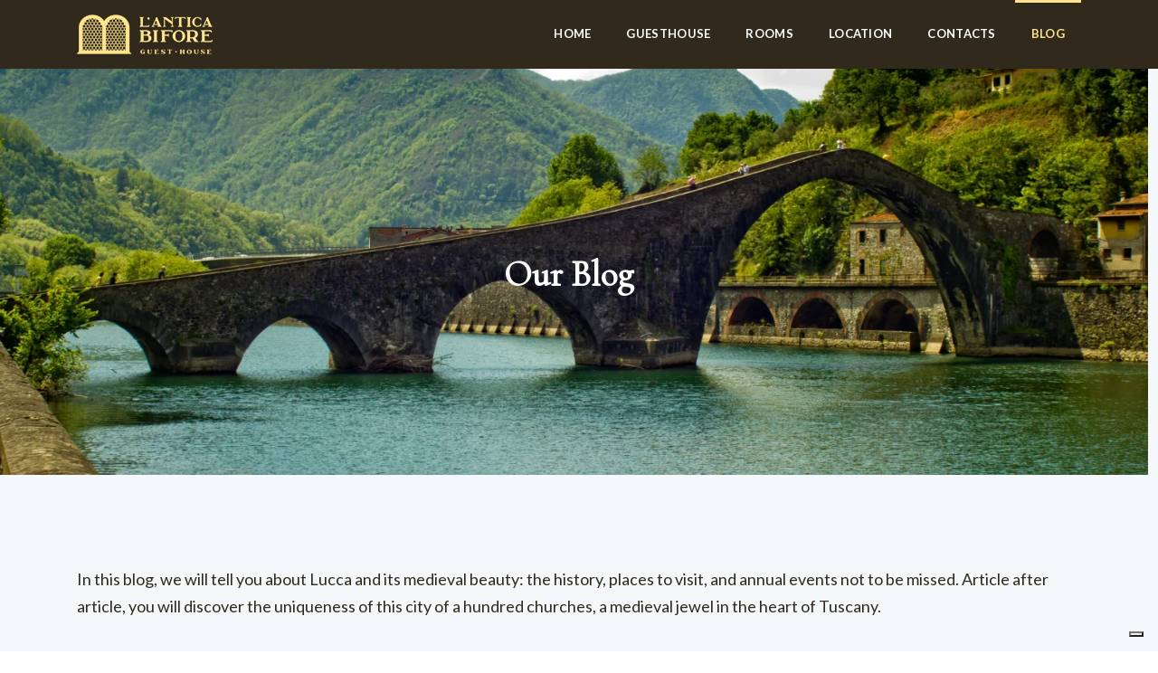

--- FILE ---
content_type: text/html; charset=UTF-8
request_url: https://www.anticabifore.it/en/blog/
body_size: 23326
content:
<!DOCTYPE html>
<html lang="en-US">
<head>
<meta charset="UTF-8" />
<meta name="viewport" content="width=device-width, initial-scale=1,user-scalable=no">
<link rel="pingback" href="https://www.anticabifore.it/xmlrpc.php" />
 

    
<meta name='robots' content='index, follow, max-image-preview:large, max-snippet:-1, max-video-preview:-1' />
	<style>img:is([sizes="auto" i], [sizes^="auto," i]) { contain-intrinsic-size: 3000px 1500px }</style>
	<link rel="alternate" hreflang="en" href="https://www.anticabifore.it/en/blog/" />
<link rel="alternate" hreflang="it" href="https://www.anticabifore.it/it/blog/" />

	<!-- This site is optimized with the Yoast SEO plugin v26.4 - https://yoast.com/wordpress/plugins/seo/ -->
	<title>Blog - L&#039;Antica Bifore B&amp;B Lucca</title>
	<meta name="description" content="Find out what to see in the center of Lucca and its surroundings, the itineraries, events and the most interesting places in the city." />
	<link rel="canonical" href="https://www.anticabifore.it/en/blog/" />
	<meta property="og:locale" content="en_US" />
	<meta property="og:type" content="article" />
	<meta property="og:title" content="Blog - L&#039;Antica Bifore B&amp;B Lucca" />
	<meta property="og:description" content="Find out what to see in the center of Lucca and its surroundings, the itineraries, events and the most interesting places in the city." />
	<meta property="og:url" content="https://www.anticabifore.it/en/blog/" />
	<meta property="og:site_name" content="L&#039;Antica Bifore" />
	<meta property="article:publisher" content="https://www.facebook.com/anticabifore/" />
	<meta property="article:modified_time" content="2025-02-19T23:00:08+00:00" />
	<meta property="og:image" content="https://www.anticabifore.it/wp-content/uploads/2022/10/ponte-del-diavolo-lucca-scaled.webp" />
	<meta property="og:image:width" content="2560" />
	<meta property="og:image:height" content="1707" />
	<meta property="og:image:type" content="image/webp" />
	<meta name="twitter:card" content="summary_large_image" />
	<meta name="twitter:label1" content="Est. reading time" />
	<meta name="twitter:data1" content="1 minute" />
	<!-- / Yoast SEO plugin. -->


<link rel='dns-prefetch' href='//cdn.iubenda.com' />
<link rel='dns-prefetch' href='//fonts.googleapis.com' />
<link rel="alternate" type="application/rss+xml" title="L&#039;Antica Bifore &raquo; Feed" href="https://www.anticabifore.it/en/feed/" />
<link rel="alternate" type="application/rss+xml" title="L&#039;Antica Bifore &raquo; Comments Feed" href="https://www.anticabifore.it/en/comments/feed/" />
<script type="text/javascript">
/* <![CDATA[ */
window._wpemojiSettings = {"baseUrl":"https:\/\/s.w.org\/images\/core\/emoji\/16.0.1\/72x72\/","ext":".png","svgUrl":"https:\/\/s.w.org\/images\/core\/emoji\/16.0.1\/svg\/","svgExt":".svg","source":{"concatemoji":"https:\/\/www.anticabifore.it\/wp-includes\/js\/wp-emoji-release.min.js?ver=6.8.3"}};
/*! This file is auto-generated */
!function(s,n){var o,i,e;function c(e){try{var t={supportTests:e,timestamp:(new Date).valueOf()};sessionStorage.setItem(o,JSON.stringify(t))}catch(e){}}function p(e,t,n){e.clearRect(0,0,e.canvas.width,e.canvas.height),e.fillText(t,0,0);var t=new Uint32Array(e.getImageData(0,0,e.canvas.width,e.canvas.height).data),a=(e.clearRect(0,0,e.canvas.width,e.canvas.height),e.fillText(n,0,0),new Uint32Array(e.getImageData(0,0,e.canvas.width,e.canvas.height).data));return t.every(function(e,t){return e===a[t]})}function u(e,t){e.clearRect(0,0,e.canvas.width,e.canvas.height),e.fillText(t,0,0);for(var n=e.getImageData(16,16,1,1),a=0;a<n.data.length;a++)if(0!==n.data[a])return!1;return!0}function f(e,t,n,a){switch(t){case"flag":return n(e,"\ud83c\udff3\ufe0f\u200d\u26a7\ufe0f","\ud83c\udff3\ufe0f\u200b\u26a7\ufe0f")?!1:!n(e,"\ud83c\udde8\ud83c\uddf6","\ud83c\udde8\u200b\ud83c\uddf6")&&!n(e,"\ud83c\udff4\udb40\udc67\udb40\udc62\udb40\udc65\udb40\udc6e\udb40\udc67\udb40\udc7f","\ud83c\udff4\u200b\udb40\udc67\u200b\udb40\udc62\u200b\udb40\udc65\u200b\udb40\udc6e\u200b\udb40\udc67\u200b\udb40\udc7f");case"emoji":return!a(e,"\ud83e\udedf")}return!1}function g(e,t,n,a){var r="undefined"!=typeof WorkerGlobalScope&&self instanceof WorkerGlobalScope?new OffscreenCanvas(300,150):s.createElement("canvas"),o=r.getContext("2d",{willReadFrequently:!0}),i=(o.textBaseline="top",o.font="600 32px Arial",{});return e.forEach(function(e){i[e]=t(o,e,n,a)}),i}function t(e){var t=s.createElement("script");t.src=e,t.defer=!0,s.head.appendChild(t)}"undefined"!=typeof Promise&&(o="wpEmojiSettingsSupports",i=["flag","emoji"],n.supports={everything:!0,everythingExceptFlag:!0},e=new Promise(function(e){s.addEventListener("DOMContentLoaded",e,{once:!0})}),new Promise(function(t){var n=function(){try{var e=JSON.parse(sessionStorage.getItem(o));if("object"==typeof e&&"number"==typeof e.timestamp&&(new Date).valueOf()<e.timestamp+604800&&"object"==typeof e.supportTests)return e.supportTests}catch(e){}return null}();if(!n){if("undefined"!=typeof Worker&&"undefined"!=typeof OffscreenCanvas&&"undefined"!=typeof URL&&URL.createObjectURL&&"undefined"!=typeof Blob)try{var e="postMessage("+g.toString()+"("+[JSON.stringify(i),f.toString(),p.toString(),u.toString()].join(",")+"));",a=new Blob([e],{type:"text/javascript"}),r=new Worker(URL.createObjectURL(a),{name:"wpTestEmojiSupports"});return void(r.onmessage=function(e){c(n=e.data),r.terminate(),t(n)})}catch(e){}c(n=g(i,f,p,u))}t(n)}).then(function(e){for(var t in e)n.supports[t]=e[t],n.supports.everything=n.supports.everything&&n.supports[t],"flag"!==t&&(n.supports.everythingExceptFlag=n.supports.everythingExceptFlag&&n.supports[t]);n.supports.everythingExceptFlag=n.supports.everythingExceptFlag&&!n.supports.flag,n.DOMReady=!1,n.readyCallback=function(){n.DOMReady=!0}}).then(function(){return e}).then(function(){var e;n.supports.everything||(n.readyCallback(),(e=n.source||{}).concatemoji?t(e.concatemoji):e.wpemoji&&e.twemoji&&(t(e.twemoji),t(e.wpemoji)))}))}((window,document),window._wpemojiSettings);
/* ]]> */
</script>
<style id='wp-emoji-styles-inline-css' type='text/css'>

	img.wp-smiley, img.emoji {
		display: inline !important;
		border: none !important;
		box-shadow: none !important;
		height: 1em !important;
		width: 1em !important;
		margin: 0 0.07em !important;
		vertical-align: -0.1em !important;
		background: none !important;
		padding: 0 !important;
	}
</style>
<link rel='stylesheet' id='wp-block-library-css' href='https://www.anticabifore.it/wp-includes/css/dist/block-library/style.min.css?ver=6.8.3' type='text/css' media='all' />
<style id='classic-theme-styles-inline-css' type='text/css'>
/*! This file is auto-generated */
.wp-block-button__link{color:#fff;background-color:#32373c;border-radius:9999px;box-shadow:none;text-decoration:none;padding:calc(.667em + 2px) calc(1.333em + 2px);font-size:1.125em}.wp-block-file__button{background:#32373c;color:#fff;text-decoration:none}
</style>
<style id='global-styles-inline-css' type='text/css'>
:root{--wp--preset--aspect-ratio--square: 1;--wp--preset--aspect-ratio--4-3: 4/3;--wp--preset--aspect-ratio--3-4: 3/4;--wp--preset--aspect-ratio--3-2: 3/2;--wp--preset--aspect-ratio--2-3: 2/3;--wp--preset--aspect-ratio--16-9: 16/9;--wp--preset--aspect-ratio--9-16: 9/16;--wp--preset--color--black: #000000;--wp--preset--color--cyan-bluish-gray: #abb8c3;--wp--preset--color--white: #ffffff;--wp--preset--color--pale-pink: #f78da7;--wp--preset--color--vivid-red: #cf2e2e;--wp--preset--color--luminous-vivid-orange: #ff6900;--wp--preset--color--luminous-vivid-amber: #fcb900;--wp--preset--color--light-green-cyan: #7bdcb5;--wp--preset--color--vivid-green-cyan: #00d084;--wp--preset--color--pale-cyan-blue: #8ed1fc;--wp--preset--color--vivid-cyan-blue: #0693e3;--wp--preset--color--vivid-purple: #9b51e0;--wp--preset--gradient--vivid-cyan-blue-to-vivid-purple: linear-gradient(135deg,rgba(6,147,227,1) 0%,rgb(155,81,224) 100%);--wp--preset--gradient--light-green-cyan-to-vivid-green-cyan: linear-gradient(135deg,rgb(122,220,180) 0%,rgb(0,208,130) 100%);--wp--preset--gradient--luminous-vivid-amber-to-luminous-vivid-orange: linear-gradient(135deg,rgba(252,185,0,1) 0%,rgba(255,105,0,1) 100%);--wp--preset--gradient--luminous-vivid-orange-to-vivid-red: linear-gradient(135deg,rgba(255,105,0,1) 0%,rgb(207,46,46) 100%);--wp--preset--gradient--very-light-gray-to-cyan-bluish-gray: linear-gradient(135deg,rgb(238,238,238) 0%,rgb(169,184,195) 100%);--wp--preset--gradient--cool-to-warm-spectrum: linear-gradient(135deg,rgb(74,234,220) 0%,rgb(151,120,209) 20%,rgb(207,42,186) 40%,rgb(238,44,130) 60%,rgb(251,105,98) 80%,rgb(254,248,76) 100%);--wp--preset--gradient--blush-light-purple: linear-gradient(135deg,rgb(255,206,236) 0%,rgb(152,150,240) 100%);--wp--preset--gradient--blush-bordeaux: linear-gradient(135deg,rgb(254,205,165) 0%,rgb(254,45,45) 50%,rgb(107,0,62) 100%);--wp--preset--gradient--luminous-dusk: linear-gradient(135deg,rgb(255,203,112) 0%,rgb(199,81,192) 50%,rgb(65,88,208) 100%);--wp--preset--gradient--pale-ocean: linear-gradient(135deg,rgb(255,245,203) 0%,rgb(182,227,212) 50%,rgb(51,167,181) 100%);--wp--preset--gradient--electric-grass: linear-gradient(135deg,rgb(202,248,128) 0%,rgb(113,206,126) 100%);--wp--preset--gradient--midnight: linear-gradient(135deg,rgb(2,3,129) 0%,rgb(40,116,252) 100%);--wp--preset--font-size--small: 13px;--wp--preset--font-size--medium: 20px;--wp--preset--font-size--large: 36px;--wp--preset--font-size--x-large: 42px;--wp--preset--spacing--20: 0.44rem;--wp--preset--spacing--30: 0.67rem;--wp--preset--spacing--40: 1rem;--wp--preset--spacing--50: 1.5rem;--wp--preset--spacing--60: 2.25rem;--wp--preset--spacing--70: 3.38rem;--wp--preset--spacing--80: 5.06rem;--wp--preset--shadow--natural: 6px 6px 9px rgba(0, 0, 0, 0.2);--wp--preset--shadow--deep: 12px 12px 50px rgba(0, 0, 0, 0.4);--wp--preset--shadow--sharp: 6px 6px 0px rgba(0, 0, 0, 0.2);--wp--preset--shadow--outlined: 6px 6px 0px -3px rgba(255, 255, 255, 1), 6px 6px rgba(0, 0, 0, 1);--wp--preset--shadow--crisp: 6px 6px 0px rgba(0, 0, 0, 1);}:where(.is-layout-flex){gap: 0.5em;}:where(.is-layout-grid){gap: 0.5em;}body .is-layout-flex{display: flex;}.is-layout-flex{flex-wrap: wrap;align-items: center;}.is-layout-flex > :is(*, div){margin: 0;}body .is-layout-grid{display: grid;}.is-layout-grid > :is(*, div){margin: 0;}:where(.wp-block-columns.is-layout-flex){gap: 2em;}:where(.wp-block-columns.is-layout-grid){gap: 2em;}:where(.wp-block-post-template.is-layout-flex){gap: 1.25em;}:where(.wp-block-post-template.is-layout-grid){gap: 1.25em;}.has-black-color{color: var(--wp--preset--color--black) !important;}.has-cyan-bluish-gray-color{color: var(--wp--preset--color--cyan-bluish-gray) !important;}.has-white-color{color: var(--wp--preset--color--white) !important;}.has-pale-pink-color{color: var(--wp--preset--color--pale-pink) !important;}.has-vivid-red-color{color: var(--wp--preset--color--vivid-red) !important;}.has-luminous-vivid-orange-color{color: var(--wp--preset--color--luminous-vivid-orange) !important;}.has-luminous-vivid-amber-color{color: var(--wp--preset--color--luminous-vivid-amber) !important;}.has-light-green-cyan-color{color: var(--wp--preset--color--light-green-cyan) !important;}.has-vivid-green-cyan-color{color: var(--wp--preset--color--vivid-green-cyan) !important;}.has-pale-cyan-blue-color{color: var(--wp--preset--color--pale-cyan-blue) !important;}.has-vivid-cyan-blue-color{color: var(--wp--preset--color--vivid-cyan-blue) !important;}.has-vivid-purple-color{color: var(--wp--preset--color--vivid-purple) !important;}.has-black-background-color{background-color: var(--wp--preset--color--black) !important;}.has-cyan-bluish-gray-background-color{background-color: var(--wp--preset--color--cyan-bluish-gray) !important;}.has-white-background-color{background-color: var(--wp--preset--color--white) !important;}.has-pale-pink-background-color{background-color: var(--wp--preset--color--pale-pink) !important;}.has-vivid-red-background-color{background-color: var(--wp--preset--color--vivid-red) !important;}.has-luminous-vivid-orange-background-color{background-color: var(--wp--preset--color--luminous-vivid-orange) !important;}.has-luminous-vivid-amber-background-color{background-color: var(--wp--preset--color--luminous-vivid-amber) !important;}.has-light-green-cyan-background-color{background-color: var(--wp--preset--color--light-green-cyan) !important;}.has-vivid-green-cyan-background-color{background-color: var(--wp--preset--color--vivid-green-cyan) !important;}.has-pale-cyan-blue-background-color{background-color: var(--wp--preset--color--pale-cyan-blue) !important;}.has-vivid-cyan-blue-background-color{background-color: var(--wp--preset--color--vivid-cyan-blue) !important;}.has-vivid-purple-background-color{background-color: var(--wp--preset--color--vivid-purple) !important;}.has-black-border-color{border-color: var(--wp--preset--color--black) !important;}.has-cyan-bluish-gray-border-color{border-color: var(--wp--preset--color--cyan-bluish-gray) !important;}.has-white-border-color{border-color: var(--wp--preset--color--white) !important;}.has-pale-pink-border-color{border-color: var(--wp--preset--color--pale-pink) !important;}.has-vivid-red-border-color{border-color: var(--wp--preset--color--vivid-red) !important;}.has-luminous-vivid-orange-border-color{border-color: var(--wp--preset--color--luminous-vivid-orange) !important;}.has-luminous-vivid-amber-border-color{border-color: var(--wp--preset--color--luminous-vivid-amber) !important;}.has-light-green-cyan-border-color{border-color: var(--wp--preset--color--light-green-cyan) !important;}.has-vivid-green-cyan-border-color{border-color: var(--wp--preset--color--vivid-green-cyan) !important;}.has-pale-cyan-blue-border-color{border-color: var(--wp--preset--color--pale-cyan-blue) !important;}.has-vivid-cyan-blue-border-color{border-color: var(--wp--preset--color--vivid-cyan-blue) !important;}.has-vivid-purple-border-color{border-color: var(--wp--preset--color--vivid-purple) !important;}.has-vivid-cyan-blue-to-vivid-purple-gradient-background{background: var(--wp--preset--gradient--vivid-cyan-blue-to-vivid-purple) !important;}.has-light-green-cyan-to-vivid-green-cyan-gradient-background{background: var(--wp--preset--gradient--light-green-cyan-to-vivid-green-cyan) !important;}.has-luminous-vivid-amber-to-luminous-vivid-orange-gradient-background{background: var(--wp--preset--gradient--luminous-vivid-amber-to-luminous-vivid-orange) !important;}.has-luminous-vivid-orange-to-vivid-red-gradient-background{background: var(--wp--preset--gradient--luminous-vivid-orange-to-vivid-red) !important;}.has-very-light-gray-to-cyan-bluish-gray-gradient-background{background: var(--wp--preset--gradient--very-light-gray-to-cyan-bluish-gray) !important;}.has-cool-to-warm-spectrum-gradient-background{background: var(--wp--preset--gradient--cool-to-warm-spectrum) !important;}.has-blush-light-purple-gradient-background{background: var(--wp--preset--gradient--blush-light-purple) !important;}.has-blush-bordeaux-gradient-background{background: var(--wp--preset--gradient--blush-bordeaux) !important;}.has-luminous-dusk-gradient-background{background: var(--wp--preset--gradient--luminous-dusk) !important;}.has-pale-ocean-gradient-background{background: var(--wp--preset--gradient--pale-ocean) !important;}.has-electric-grass-gradient-background{background: var(--wp--preset--gradient--electric-grass) !important;}.has-midnight-gradient-background{background: var(--wp--preset--gradient--midnight) !important;}.has-small-font-size{font-size: var(--wp--preset--font-size--small) !important;}.has-medium-font-size{font-size: var(--wp--preset--font-size--medium) !important;}.has-large-font-size{font-size: var(--wp--preset--font-size--large) !important;}.has-x-large-font-size{font-size: var(--wp--preset--font-size--x-large) !important;}
:where(.wp-block-post-template.is-layout-flex){gap: 1.25em;}:where(.wp-block-post-template.is-layout-grid){gap: 1.25em;}
:where(.wp-block-columns.is-layout-flex){gap: 2em;}:where(.wp-block-columns.is-layout-grid){gap: 2em;}
:root :where(.wp-block-pullquote){font-size: 1.5em;line-height: 1.6;}
</style>
<link rel='stylesheet' id='wpml-legacy-horizontal-list-0-css' href='//www.anticabifore.it/wp-content/plugins/sitepress-multilingual-cms/templates/language-switchers/legacy-list-horizontal/style.min.css?ver=1' type='text/css' media='all' />
<style id='wpml-legacy-horizontal-list-0-inline-css' type='text/css'>
.wpml-ls-statics-footer a {color:#444444;background-color:#ffffff;}.wpml-ls-statics-footer a:hover,.wpml-ls-statics-footer a:focus {color:#000000;background-color:#eeeeee;}.wpml-ls-statics-footer .wpml-ls-current-language>a {color:#444444;background-color:#ffffff;}.wpml-ls-statics-footer .wpml-ls-current-language:hover>a, .wpml-ls-statics-footer .wpml-ls-current-language>a:focus {color:#000000;background-color:#eeeeee;}
</style>
<link rel='stylesheet' id='cms-navigation-style-base-css' href='https://www.anticabifore.it/wp-content/plugins/wpml-cms-nav/res/css/cms-navigation-base.css?ver=1.5.5' type='text/css' media='screen' />
<link rel='stylesheet' id='cms-navigation-style-css' href='https://www.anticabifore.it/wp-content/plugins/wpml-cms-nav/res/css/cms-navigation.css?ver=1.5.5' type='text/css' media='screen' />
<link rel='stylesheet' id='wpestate-custom-font0-css' href='https://fonts.googleapis.com/css?family=Lato%3A100italic%2C200italic%2C300italic%2C400italic%2C500italic%2C600italic%2C700italic%2C800italic%2C900italic%2C100%2C200%2C300%2C400%2C500%2C600%2C700%2C800%2C900&#038;ver=6.8.3' type='text/css' media='all' />
<link rel='stylesheet' id='bootstrap-css' href='https://www.anticabifore.it/wp-content/themes/wpestate/css/bootstrap.min.css?ver=1.0' type='text/css' media='all' />
<link rel='stylesheet' id='bootstrap-theme-css' href='https://www.anticabifore.it/wp-content/themes/wpestate/css/bootstrap-theme.min.css?ver=1.0' type='text/css' media='all' />
<link rel='stylesheet' id='wpestate_style-css' href='https://www.anticabifore.it/wp-content/themes/wpestate/style.css?ver=1.0' type='text/css' media='all' />
<link rel='stylesheet' id='wpestate_media-css' href='https://www.anticabifore.it/wp-content/themes/wpestate/css/my_media.css?ver=1.0' type='text/css' media='all' />
<link rel='stylesheet' id='wpestate-popins-css' href='https://fonts.googleapis.com/css?family=Poppins%3A300%2C400%2C500%2C600%2C700&#038;ver=6.8.3' type='text/css' media='all' />
<link rel='stylesheet' id='font-awesome.min-css' href='https://www.anticabifore.it/wp-content/themes/wpestate/css/fontawesome/css/font-awesome.min.css?ver=6.8.3' type='text/css' media='all' />
<link rel='stylesheet' id='fontello-css' href='https://www.anticabifore.it/wp-content/themes/wpestate/css/fontello.css?ver=6.8.3' type='text/css' media='all' />
<link rel='stylesheet' id='jquery.ui.theme-css' href='https://www.anticabifore.it/wp-content/themes/wpestate/css/jquery-ui.min.css?ver=6.8.3' type='text/css' media='all' />
<!--n2css--><!--n2js-->
<script  type="text/javascript" class=" _iub_cs_skip" type="text/javascript" id="iubenda-head-inline-scripts-0">
/* <![CDATA[ */

var _iub = _iub || [];
_iub.csConfiguration = {"ccpaAcknowledgeOnDisplay":true,"consentOnContinuedBrowsing":false,"countryDetection":true,"enableCcpa":true,"enableLgpd":true,"floatingPreferencesButtonDisplay":"bottom-right","invalidateConsentWithoutLog":true,"lang":"en","lgpdAppliesGlobally":false,"perPurposeConsent":true,"siteId":2838993,"whitelabel":false,"cookiePolicyId":80246716, "banner":{ "acceptButtonCaptionColor":"#FFFFFF","acceptButtonColor":"#0073CE","acceptButtonDisplay":true,"backgroundColor":"#FFFFFF","brandBackgroundColor":"#FFFFFF","brandTextColor":"#000000","closeButtonDisplay":false,"customizeButtonCaptionColor":"#4D4D4D","customizeButtonColor":"#DADADA","customizeButtonDisplay":true,"explicitWithdrawal":true,"listPurposes":true,"logo":"https://www.anticabifore.it/wp-content/uploads/2022/10/anticabifore-logo-social-300x107.webp","position":"float-bottom-left","rejectButtonCaptionColor":"#FFFFFF","rejectButtonColor":"#0073CE","rejectButtonDisplay":true,"textColor":"#000000" }};
/* ]]> */
</script>
<script  type="text/javascript" class=" _iub_cs_skip" type="text/javascript" src="//cdn.iubenda.com/cs/ccpa/stub.js?ver=3.12.4" id="iubenda-head-scripts-0-js"></script>
<script  type="text/javascript" charset="UTF-8" async="" class=" _iub_cs_skip" type="text/javascript" src="//cdn.iubenda.com/cs/iubenda_cs.js?ver=3.12.4" id="iubenda-head-scripts-1-js"></script>
<script type="text/javascript" src="https://www.anticabifore.it/wp-includes/js/jquery/jquery.min.js?ver=3.7.1" id="jquery-core-js"></script>
<script type="text/javascript" src="https://www.anticabifore.it/wp-includes/js/jquery/jquery-migrate.min.js?ver=3.4.1" id="jquery-migrate-js"></script>
<script type="text/javascript" id="wpml-cookie-js-extra">
/* <![CDATA[ */
var wpml_cookies = {"wp-wpml_current_language":{"value":"en","expires":1,"path":"\/"}};
var wpml_cookies = {"wp-wpml_current_language":{"value":"en","expires":1,"path":"\/"}};
/* ]]> */
</script>
<script type="text/javascript" src="https://www.anticabifore.it/wp-content/plugins/sitepress-multilingual-cms/res/js/cookies/language-cookie.js?ver=4.5.14" id="wpml-cookie-js"></script>
<script type="text/javascript" src="https://www.anticabifore.it/wp-content/themes/wpestate/js/modernizr.custom.62456.js?ver=1.0" id="modernizr.custom.62456-js"></script>
<link rel="https://api.w.org/" href="https://www.anticabifore.it/en/wp-json/" /><link rel="alternate" title="JSON" type="application/json" href="https://www.anticabifore.it/en/wp-json/wp/v2/pages/667" /><link rel="EditURI" type="application/rsd+xml" title="RSD" href="https://www.anticabifore.it/xmlrpc.php?rsd" />
<meta name="generator" content="WordPress 6.8.3" />
<link rel='shortlink' href='https://www.anticabifore.it/en/?p=667' />
<link rel="alternate" title="oEmbed (JSON)" type="application/json+oembed" href="https://www.anticabifore.it/en/wp-json/oembed/1.0/embed?url=https%3A%2F%2Fwww.anticabifore.it%2Fen%2Fblog%2F" />
<link rel="alternate" title="oEmbed (XML)" type="text/xml+oembed" href="https://www.anticabifore.it/en/wp-json/oembed/1.0/embed?url=https%3A%2F%2Fwww.anticabifore.it%2Fen%2Fblog%2F&#038;format=xml" />
<meta name="generator" content="WPML ver:4.5.14 stt:1,27;" />

		<!-- GA Google Analytics @ https://m0n.co/ga -->
		<script async src="https://www.googletagmanager.com/gtag/js?id=G-DYG4M8PGE7"></script>
		<script>
			window.dataLayer = window.dataLayer || [];
			function gtag(){dataLayer.push(arguments);}
			gtag('js', new Date());
			gtag('config', 'G-DYG4M8PGE7');
		</script>

	<meta name="ti-site-data" content="eyJyIjoiMTowITc6MCEzMDowIiwibyI6Imh0dHBzOlwvXC93d3cuYW50aWNhYmlmb3JlLml0XC93cC1hZG1pblwvYWRtaW4tYWpheC5waHA/YWN0aW9uPXRpX29ubGluZV91c2Vyc19nb29nbGUmYW1wO3A9JTJGZW4lMkZibG9nJTJGJmFtcDtfd3Bub25jZT04MDA0YTBiZDFmIn0=" /><link rel="apple-touch-icon" sizes="180x180" href="/wp-content/uploads/fbrfg/apple-touch-icon.png">
<link rel="icon" type="image/png" sizes="32x32" href="/wp-content/uploads/fbrfg/favicon-32x32.png">
<link rel="icon" type="image/png" sizes="16x16" href="/wp-content/uploads/fbrfg/favicon-16x16.png">
<link rel="manifest" href="/wp-content/uploads/fbrfg/site.webmanifest">
<link rel="mask-icon" href="/wp-content/uploads/fbrfg/safari-pinned-tab.svg" color="#5bbad5">
<link rel="shortcut icon" href="/wp-content/uploads/fbrfg/favicon.ico">
<meta name="msapplication-TileColor" content="#da532c">
<meta name="msapplication-config" content="/wp-content/uploads/fbrfg/browserconfig.xml">
<meta name="theme-color" content="#ffffff"><style type='text/css'>
.theme_slider_wrapper .carousel-indicators .active,
.theme_slider_price,
.agent_unit_phone:hover,
.ll-skin-melon td.ui-datepicker-today .ui-state-default,
.ll-skin-melon .ui-datepicker-header,
.featured_property_widget_price,
.featured_post_date,
.islive:hover,
.pagination > li > a:hover, .pagination > li > span:hover, 
.pagination > li > a:focus, .pagination > li > span:focus,
.agent_taxonomy a:hover,
.lighbox-image-close-floor, .lighbox-image-close,
#compare_close_modal, #compare_close,
.compare-action:hover,
#gmap-control span.spanselected, 
#gmap-control span:hover, 
#street-view:hover,
#gmapzoomplus_sh:hover, 
#gmapzoomminus_sh:hover, 
#slider_enable_street_sh:hover, 
#gmapzoomplus:hover, 
#gmapzoomminus:hover,
.pagination > .active > span:hover, 
.pagination > .active > a:focus,
.pagination > .active > span:focus,
.pagination > .active > a:hover,
.pagination > .active > a,
 .slider_container .slick-dots li.slick-active button:after,
.testimonial-slider-container .slick-dots li.slick-active button:after,
.sociala-my-listings,    
.featured_property_type2 .featured_price, .places_type_2_listings_no .listings_no,
.ll-skin-melon td .ui-state-active,
.ll-skin-melon td .ui-state-hover,
.adv_search_tab_item.active,    
button.slick-prev.slick-arrow, button.slick-next.slick-arrow,
.wpresidence_button,.comment-form #submit, #adv-search-header-3,
.wpcf7-form input[type="submit"],
.adv_results_wrapper #advanced_submit_2,.wpb_btn-info,#slider_enable_map:hover, #slider_enable_street:hover, 
#slider_enable_slider:hover,#colophon .social_sidebar_internal a:hover, #primary .social_sidebar_internal a:hover,
.ui-widget-header,.slider_control_left, .slider_control_right,.single-content input[type="submit"] ,
#slider_enable_slider.slideron,#slider_enable_street.slideron, #slider_enable_map.slideron ,
.comment-form #submit,#add_favorites.isfavorite:hover,#add_favorites:hover,.carousel-control-theme-prev,.carousel-control-theme-next,
#primary .social_sidebar_internal a:hover , #adv-search-header-mobile,#adv-search-header-1, .featured_second_line, 
.wpb_btn-info, .agent_contanct_form input[type="submit"]{
    background-color: #1D71B8!important;
}

.wpresidence_button{
    border:none;
}
.print-price,
.property_listing.places_listing .property_location,
#adv_extended_close_adv,
.property_categs a:hover,
.agent_unit_phone:hover,
.testimonial-slider-container .slick-prev.slick-arrow:hover, 
.testimonial-slider-container .slick-next.slick-arrow:hover,
.featured_social-wrapper .fa:hover,
.featured_property_type5 .featured_prop_price,
.listing_price_featured4,
.featured_property.featured_property_type1 .featured_prop_price,
#infobox_title:hover, .info_details a:hover,
input[type="checkbox"]:checked:before,
.form-control.open .sidebar_filter_menu,
.my_listings_act:hover a,
.my_listings_act:hover,
.property_menu li a:hover,
.adres_area a,
.adres_area,
#print_page,
.isnotfavorite,
.property_location_image a:hover,
.navigational_links a:hover,
.property_agent_name a:hover,
.icon_selected,
.widget_categories li:before,
#colophon .twitter_wrapper a,
#primary .twitter_wrapper a,
.testimonial-slider-container .slick-dots li button,
.slider_container .slick-dots li button,
.adv_extended_options_text i,
#colophon .widget-container .filter_menu li:hover, .filter_menu li:hover,
.form-control.open .filter_menu_trigger,
.caret:after,
.single-content p a:hover,
.agent_unit_social a:hover,
.featured_prop_price .price_label,
.featured_prop_price .price_label_before,.compare_item_head .property_price,#grid_view:hover, 
#list_view:hover,#primary a:hover,.front_plan_row:hover,.adv_extended_options_text,.slider-content h3 a:hover,
.agent_unit_social_single a:hover ,
.adv_extended_options_text:hover ,.breadcrumb a:hover , .property-panel h4:hover,
.featured_article:hover .featured_article_right, .info_details .prop_pricex,.info_details .infocur,#contactinfobox,
.featured_property:hover h2 a,
.blog_unit:hover h3 a,.blog_unit_meta .read_more:hover,
.blog_unit_meta a:hover,.agent_unit:hover h4 a,.listing_filter_select.open .filter_menu_trigger,
.wpestate_accordion_tab .ui-state-active a,.wpestate_accordion_tab .ui-state-active a:link,.wpestate_accordion_tab .ui-state-active a:visited,
.theme-slider-price, .agent_unit:hover h4 a,.meta-info a:hover,.widget_latest_price,#colophon a:hover, #colophon li a:hover,
.price_area, .property_listing:hover h4 a, .listing_unit_price_wrapper,a:hover, a:focus, .top_bar .social_sidebar_internal a:hover,
 .pagination > .active > span,  .featured_prop_price,.user_loged i, 
#access .current-menu-item >a,
.header_transparent #access .current-menu-item >a,
#access .current-menu-parent>a, #access .current-menu-ancestor>a{
    color: #1D71B8;
}


#colophon .contact_widget_social_wrapper a:hover i,
.ui-menu .ui-state-focus,
#amount_wd, #amount,#amount_mobile,#amount_sh{
    color: #1D71B8!important;
}

.theme_slider_wrapper .carousel-indicators .active,
.testimonial-slider-container .slick-prev.slick-arrow:hover, 
.testimonial-slider-container .slick-next.slick-arrow:hover,
.pagination > li > a:hover, .pagination > li > span:hover, 
.pagination > li > a:focus, .pagination > li > span:focus,
.agent_taxonomy a,     
#print_page,
#add_favorites,
.form-control:focus,
#carousel-property-page-header .carousel-indicators .active img{
    border-color:#1D71B8 ;
}

.loader{
    border-left-color:#1D71B8 ;
}

.featured_article_title{
    border-top: 3px solid #1D71B8!important;
}

.adv_search_tab_item.active,
.scrollon {
    border: 1px solid #1D71B8;
}
.form-control:focus,
.form-control.open{
    border-color: #1D71B8;
    -webkit-box-shadow: inset 0 1px 1px rgba(0,0,0,.075), 0 0 8px #1D71B8;
    box-shadow: inset 0 1px 1px rgba(0,0,0,.075), 0 0 8px #1D71B8);
}
    .header_transparent .your_menu,
    #header4_footer,
    #header4_footer .widget-title-header4,
    #header4_footer a,
    .submit_action,
    #access ul.menu >li>a,
    #access > .menu-main-menu-container > ul > li.menu-item-has-children >a:after,
    .your_menu,
    .your_menu:after,
    .user_menu{
        color: #FFFFFF;
    }
    
    .menu_user_picture{
        border-color:#FFFFFF;
    }
    
    .navicon:before, 
    .navicon:after,
    .navicon{  
        background: #FFFFFF;
     }
    #user_menu_open  > li > a:hover, 
    #user_menu_open  > li > a:focus,
    .your_menu:hover:hover,
    .your_menu:hover:hover:after,
    #access .menu li:hover>a, 
    #access .menu li:hover>a:active, 
    #access .menu li:hover>a:focus,
     #access .menu li:hover>a:after,
    .header_type3_menu_sidebar #access .menu li:hover>a, 
    .header_type3_menu_sidebar #access .menu li:hover>a:active, 
    .header_type3_menu_sidebar #access .menu li:hover>a:focus,
    .customnav #access ul.menu >li>a:hover,
    #access ul.menu >li>a:hover,
    .hover_type_3 #access .menu > li:hover>a,
    .hover_type_4 #access .menu > li:hover>a,
    .hover_type_6 #access .menu > li:hover>a {
        color: #FFE48D;
    }
    #access li:hover>a:after {
        color: #FFE48D!important;
    }
    .hover_type_5 #access .menu > li:hover>a {
        border-bottom: 3px solid #FFE48D;
    }
    .hover_type_6 #access .menu > li:hover>a {
      border: 2px solid #FFE48D;
    }
    .hover_type_2 #access .menu > li:hover>a:before {
        border-top: 3px solid #FFE48D;
    }
    .header_type3_menu_sidebar .menu > li:hover,
    .hover_type_3 #access .menu > li:hover>a,
    .hover_type_4 #access .menu > li:hover>a {
        background: #FFE48D!important;
    }#access ul ul {
        border-left: 1px solid   #FFE48D!important;
        border-right: 1px solid  #FFE48D!important;
        border-bottom: 1px solid #FFE48D!important;
        border-top: 1px s.olid #FFE48D!important;
    }
    #access ul ul a {
        border-bottom: 1px solid #FFE48D;
    }body,a,label,input[type=text], input[type=password], input[type=email], 
    input[type=url], input[type=number], textarea, .slider-content, .listing-details, .form-control, #user_menu_open i,
#grid_view, #list_view, .listing_details a, .notice_area, .social-agent-page a, .prop_detailsx, #reg_passmail_topbar,
#reg_passmail, .testimonial-text,
.wpestate_tabs .ui-widget-content, 
.wpestate_tour .ui-widget-content, .wpestate_accordion_tab .ui-widget-content, 
.wpestate_accordion_tab .ui-state-default, .wpestate_accordion_tab .ui-widget-content .ui-state-default, 
.wpestate_accordion_tab .ui-widget-header .ui-state-default,
.filter_menu{ color: #312A1C;}.caret, .caret_sidebar, .advanced_search_shortcode .caret_filter{ border-top-color:#312A1C;}
.pagination > li > a,
.pagination > li > span,
.single-content p a,
.featured_article:hover h2 a,
.user_dashboard_listed a,
.blog_unit_meta .read_more, 
.slider-content .read_more, 
.blog2v .read_more, 
.breadcrumb .active,
.unit_more_x a, .unit_more_x{
    color: #1D71B8;
}#colophon {background-color: #312A1C;}#colophon, #colophon a, #colophon li a ,#colophon .widget-title-footer{color: #FFE48D;}.top_bar_wrapper{background-color:#FFE48D;}.top_bar,.top_bar a,.top_bar i{color:#312A1C;}
    .wpresidence_button:hover,
    .twitter_wrapper, 
    .slider_control_right:hover, 
    .slider_control_left:hover, 
    .comment-form #submit:hover, 
    .carousel-control-theme-prev:hover, 
    .carousel-control-theme-next:hover , 
    .wpb_btn-info:hover, 
    #advanced_submit_2:hover, 
    #agent_submit:hover{
        background-color: #FFE48D!important;
    }
    
    .icon_selected,.featured_prop_label {
        color: #FFE48D!important;
    }
    #tab_prpg li{
        border-right: 1px solid #FFE48D;
    }.mobile_header {background-color: #312A1C;}.mobilemenu-close-user, .mobilemenu-close, .mobile_header i  {color: #FFFFFF;}.mobilex-menu li a {color:#FFFFFF ;}.mobilex-menu li a:hover{color:#FFE48D;} .mobile_user_menu li:hover,.mobilex-menu li:hover{background-color:#312A1C;} .mobilex-menu, .snap-drawer { background-color: #312A1C ;} .mobilex-menu li {border-bottom-color: #FFE48D;}h1,h1 a{font-family:"Lato";}h2,h2 a{font-family:"Lato";}h3,h3 a{font-family:"Lato";}h4,h4 a{font-family:"Lato";}h5,h5 a{font-family:"Lato";}h6,h6 a{font-family:"Lato";}body,p{font-family:"Lato";}#access a,#access ul ul a,#user_menu_u{font-family:"Lato";}</style>

<script type="application/ld+json" class="saswp-schema-markup-output">
[{"@context":"https:\/\/schema.org\/","@type":"WebSite","@id":"https:\/\/www.anticabifore.it\/en\/#website","headline":"L&#039;Antica Bifore","name":"L&#039;Antica Bifore","description":"Guesthouse Lucca - Italy","url":"https:\/\/www.anticabifore.it\/en\/"},

{"@context":"https:\/\/schema.org\/","@type":"BreadcrumbList","@id":"https:\/\/www.anticabifore.it\/en\/blog\/#breadcrumb","itemListElement":[{"@type":"ListItem","position":1,"item":{"@id":"https:\/\/www.anticabifore.it\/en\/","name":"L'Antica Bifore"}},{"@type":"ListItem","position":2,"item":{"@id":"https:\/\/www.anticabifore.it\/en\/blog\/","name":"Blog - L&#039;Antica Bifore B&B Lucca"}}]},

{"@context":"https:\/\/schema.org\/","@type":"Organization","@id":"https:\/\/www.anticabifore.it\/en\/#Organization","name":"L&#039;Antica Bifore","url":"https:\/\/www.anticabifore.it\/en\/","sameAs":["https:\/\/www.facebook.com\/anticabifore\/","https:\/\/www.instagram.com\/anticabifore\/"],"logo":{"@type":"ImageObject","url":"https:\/\/www.anticabifore.it\/wp-content\/uploads\/2022\/11\/logo-l-antica-bifore.webp","width":"600","height":"60"},"contactPoint":{"@type":"ContactPoint","contactType":"reservations","telephone":"+393351298208","url":"https:\/\/www.anticabifore.it\/en\/contacts\/"}}]
</script>

<style type="text/css" id="custom-background-css">
body.custom-background { background-color: #ffffff; }
</style>
			<style type="text/css" id="wp-custom-css">
			
@import url('https://fonts.googleapis.com/css2?family=Cormorant&display=swap');

/*.bacgkround-trama {
	background: transparent url("/wp-content/uploads/2022/10/pattern-anticabifore.png") repeat fixed center;
} */
/*.padding-tb-30 {
	padding:40px 0px;
}*/
.breadcrumb_container {
	display: none;
}
.content_wrapper {
	padding: 0px 15px 0px 15px;
}
#comments {
	display:none;
}
#iframe-rwd-resp {
	position: relative;
	padding-bottom: 56.25%;
	height: 0;
	overflow: hidden;
}
#iframe-rwd-resp iframe {
	position: absolute;
	top: 0;
	left: 0;
	width: 100%;
	height: 100%;
}
.padding-10 {
	padding:10px;
}
.blog-list li {
	margin-bottom: 30px;
	padding: 20px;
	background-color: #EEEBEA;
	font-size:20px;
	min-height: 190px;
}
.blog-list li>.wp-block-latest-posts__post-title {
	color: #BF4C0C
}
.blog-list li>time {
	color:#E8AD6C
}
.blog-list-magin {
	
}
.social-link-size>a>span {
	font-size:16px !important
}

ul.wp-block-latest-posts {
	margin-left:0px;
}

.single-content {
	line-height:30px !important;
}

.has-medium-font-size {
    font-size: 18px !important;
}
.master_header {
	border-bottom: 1px solid #312A1C;
}
.header_wrapper {
	background-color: #312A1C;
}

#access .menu > li.current_page_item>a {
	color: #FFE48D
}

.hover_type_2 #access .menu > li.current_page_item > a::before {
	position: absolute;
    top: 0px;
    left: 0px;
    content: "";
    width: 100%;
	border-top: 3px solid #FFE48D !important;
}

.hover_type_2 #access .menu > li:hover> a::before {
    border-top: 3px solid #FFE48D !important;
}

#fourth .wp-block-columns {
	margin-bottom: 0px;
}
#colophon p {
	line-height:130%
}

#colophon .is-layout-flow > .alignleft {
	margin-inline-end: 0.7em;
}

#fourth,#first {
	padding-right:0x;
	padding-left: 0px;
}

h1, h2, h3, h4, h5, h6 {
	font-family: 'Cormorant', serif;

}

/*Mobile*/
@media only screen and (max-width: 768px) { 
	.wp-block-columns .wp-block-column:not(:first-child), .wp-block-columns .wp-block-column:nth-child(even) {
		padding: 0px !important;
		margin-left: 0px;
	}	
	
	.wp-block-media-text .wp-block-media-text__content {
		padding: 0px;
		margin-top: 30px;
	}
}

		</style>
		</head>







<body class="wp-singular page-template-default page page-id-667 custom-background wp-theme-wpestate">  
   

<div class="mobilewrapper">
    <div class="snap-drawers">
        <!-- Left Sidebar-->
        <div class="snap-drawer snap-drawer-left">
            <div class="mobilemenu-close"><i class="fa fa-times"></i></div>
            <ul id="menu-main-menu" class="mobilex-menu"><li id="menu-item-107" class="menu-item menu-item-type-post_type menu-item-object-page menu-item-home menu-item-107"><a href="https://www.anticabifore.it/en/">Home</a></li>
<li id="menu-item-110" class="menu-item menu-item-type-post_type menu-item-object-page menu-item-110"><a href="https://www.anticabifore.it/en/guesthouse/">Guesthouse</a></li>
<li id="menu-item-112" class="menu-item menu-item-type-post_type menu-item-object-page menu-item-112"><a href="https://www.anticabifore.it/en/rooms/">Rooms</a></li>
<li id="menu-item-111" class="menu-item menu-item-type-post_type menu-item-object-page menu-item-111"><a href="https://www.anticabifore.it/en/location/">Location</a></li>
<li id="menu-item-109" class="menu-item menu-item-type-post_type menu-item-object-page menu-item-109"><a href="https://www.anticabifore.it/en/contacts/">Contacts</a></li>
<li id="menu-item-683" class="menu-item menu-item-type-post_type menu-item-object-page current-menu-item page_item page-item-667 current_page_item menu-item-683"><a href="https://www.anticabifore.it/en/blog/" aria-current="page">Blog</a></li>
</ul>        </div>
    </div>
</div>


<div class="mobilewrapper-user">
    <div class="snap-drawers">
        <!-- Left Sidebar-->
        <div class="snap-drawer snap-drawer-right">
            <div class="mobilemenu-close-user"><i class="fa fa-times"></i></div>
            
                
                        <div class="login_sidebar">
                            <h3  id="login-div-title-mobile">Login</h3>
                            <div class="login_form" id="login-div_mobile">
                                <div class="loginalert" id="login_message_area_mobile" > </div>

                                <input type="text" class="form-control" name="log" id="login_user_mobile" placeholder="Username"/>
                                <input type="password" class="form-control" name="pwd" id="login_pwd_mobile" placeholder="Password"/>
                                <input type="hidden" name="loginpop" id="loginpop_wd_mobile" value="0">
                                   
                                <input type="hidden" id="security-login-mobile" name="security-login-mobile" value="80e9cb99b7-1768952465">
     
                                <button class="wpresidence_button" id="wp-login-but-mobile">Login</button>
                                <div class="login-links">
                                    <a href="#" id="widget_register_mobile">Need an account? Register here!</a>
                                    <a href="#" id="forgot_pass_mobile">Forgot Password?</a>
                                                                    </div>    
                           </div>

                            <h3   id="register-div-title-mobile">Register</h3>
                            <div class="login_form" id="register-div-mobile">

                                <div class="loginalert" id="register_message_area_mobile" ></div>
                                <input type="text" name="user_login_register" id="user_login_register_mobile" class="form-control" placeholder="Username"/>
                                <input type="text" name="user_email_register" id="user_email_register_mobile" class="form-control" placeholder="Email"  />

                                
                                <input type="checkbox" name="terms" id="user_terms_register_mobile" />
                                <label id="user_terms_register_mobile_label" for="user_terms_register_mobile">I agree with <a href="https://www.anticabifore.it/en/ " target="_blank" id="user_terms_register_mobile_link">terms &amp; conditions</a> </label>
                                
                                                                
                                                                    <p id="reg_passmail_mobile">A password will be e-mailed to you</p>
                                
                                   
                                <input type="hidden" id="security-register-mobile" name="security-register-mobile" value="6077a650cf-1768952465">
      
                                <button class="wpresidence_button" id="wp-submit-register_mobile" >Register</button>
                                <div class="login-links">
                                    <a href="#" id="widget_login_mobile">Back to Login</a>                       
                                </div>   
                            </div>

                            <h3  id="forgot-div-title-mobile">Reset Password</h3>
                            <div class="login_form" id="forgot-pass-div-mobile">
                                <div class="loginalert" id="forgot_pass_area_mobile"></div>
                                <div class="loginrow">
                                        <input type="text" class="form-control" name="forgot_email" id="forgot_email_mobile" placeholder="Enter Your Email Address" size="20" />
                                </div>
                                <input type="hidden" id="security-forgot-mobile" name="security-forgot-mobile" value="6f8d9415f7" /><input type="hidden" name="_wp_http_referer" value="/en/blog/" />  
                                <input type="hidden" id="postid_mobile" value="0">    
                                <button class="wpresidence_button" id="wp-forgot-but-mobile" name="forgot" >Reset Password</button>
                                <div class="login-links shortlog">
                                <a href="#" id="return_login_mobile">Return to Login</a>
                                </div>
                            </div>


                        </div>
                   
                                
            
        </div>
    </div>
</div> 
    
<div class="website-wrapper" id="all_wrapper" >
<div class="container main_wrapper  wide has_header_type1 contentheader_left cheader_left ">

    <div class="master_header  wide   ">
        
        <div class="mobile_header">
    <div class="mobile-trigger"><i class=" fa fa-bars"></i></div>
    <div class="mobile-logo" style="margin-top:15px">
        <a href="https://www.anticabifore.it/en/">
        <img style="height:44px;  width: 156px" src="https://www.anticabifore.it/wp-content/uploads/2022/12/l-antica-bifore-logo.svg" class="img-responsive retina_ready " alt="logo"/>        </a>
    </div>  
    
    </div>
       
        
        <div class="header_wrapper  no_user_submit  header_type1 header_left hover_type_2 ">
            <div class="header_wrapper_inside " data-logo="https://www.anticabifore.it/wp-content/uploads/2022/12/l-antica-bifore-logo.png" data-sticky-logo="https://www.anticabifore.it/wp-content/uploads/2022/12/l-antica-bifore-logo.svg">
                
                <div class="logo">
                    <a href="https://www.anticabifore.it/en/">
                        <img id="logo_image" style="margin-top:0px;" src="https://www.anticabifore.it/wp-content/uploads/2022/12/l-antica-bifore-logo.png" class="img-responsive retina_ready" alt="logo"/>                    </a>
                </div>   

              
                    
                
                                    <nav id="access">
                        <div class="menu-menu-principale-sito-container"><ul id="menu-menu-principale-sito" class="menu"><li id="menu-item-107" class="menu-item menu-item-type-post_type menu-item-object-page menu-item-home no-megamenu   "><a class="menu-item-link"  href="https://www.anticabifore.it/en/">Home</a></li>
<li id="menu-item-110" class="menu-item menu-item-type-post_type menu-item-object-page no-megamenu   "><a class="menu-item-link"  href="https://www.anticabifore.it/en/guesthouse/">Guesthouse</a></li>
<li id="menu-item-112" class="menu-item menu-item-type-post_type menu-item-object-page no-megamenu   "><a class="menu-item-link"  href="https://www.anticabifore.it/en/rooms/">Rooms</a></li>
<li id="menu-item-111" class="menu-item menu-item-type-post_type menu-item-object-page no-megamenu   "><a class="menu-item-link"  href="https://www.anticabifore.it/en/location/">Location</a></li>
<li id="menu-item-109" class="menu-item menu-item-type-post_type menu-item-object-page no-megamenu   "><a class="menu-item-link"  href="https://www.anticabifore.it/en/contacts/">Contacts</a></li>
<li id="menu-item-683" class="menu-item menu-item-type-post_type menu-item-object-page current-menu-item page_item page-item-667 current_page_item no-megamenu   "><a class="menu-item-link"  href="https://www.anticabifore.it/en/blog/">Blog</a></li>
</ul></div>                    </nav><!-- #access -->
                                    
                    
                    
            </div>
        </div>

     </div> 
    
    
    <div id="modal_login_wpestate">

        <div id="modal_login_wpestate_background"></div>
         
        <div id="user_menu_open" class="dropdown-menu topmenux" >
            <div id="modal_login_wpestate_close"><i class="fa fa-times" aria-hidden="true"></i></div>
            <div class="login_sidebar">
              
                <h3   id="login-div-title-topbar">Login</h3>
                <div class="login_form" id="login-div_topbar">
                    <div class="loginalert" id="login_message_area_topbar" > </div>

                    <input type="text" class="form-control" name="log" id="login_user_topbar" placeholder="Username"/>
                    <input type="password" class="form-control" name="pwd" id="login_pwd_topbar" placeholder="Password"/>
                    <input type="hidden" name="loginpop" id="loginpop_wd_topbar" value="0">
                       
                    <input type="hidden" id="security-login-topbar" name="security-login-topbar" value="6f465123e1-1768952465">

                    <button class="wpresidence_button" id="wp-login-but-topbar">Login</button>
                    <div class="login-links">
                        <a href="#" id="widget_register_topbar">Register here!</a>
                        <a href="#" id="forgot_pass_topbar">Forgot Password?</a>
                                            </div>    
               </div>

                <h3  id="register-div-title-topbar">Register</h3>
                <div class="login_form" id="register-div-topbar">
                                            <p id="reg_passmail_topbar">A password will be e-mailed to you</p>
                                        <div class="loginalert" id="register_message_area_topbar" ></div>
                    <input type="text" name="user_login_register" id="user_login_register_topbar" class="form-control" placeholder="Username"/>
                    <input type="text" name="user_email_register" id="user_email_register_topbar" class="form-control" placeholder="Email"  />

                                        <div class="login-links">
                        <input type="checkbox" name="terms" id="user_terms_register_topbar" />
                        <label id="user_terms_register_topbar_label" for="user_terms_register_topbar">I agree with <a href="https://www.anticabifore.it/en/ " target="_blank" id="user_terms_register_topbar_link">terms &amp; conditions</a> </label>
                    </div>

                    
                     <a href="#" id="widget_login_topbar">Back to Login</a>                       
                 
                    <input type="hidden" id="security-register-topbar" name="security-register-topbar" value="b0781c8554-1768952465">
                    <button class="wpresidence_button" id="wp-submit-register_topbar" >Register</button>
                      
                </div>

                <h3   id="forgot-div-title-topbar">Reset Password</h3>
                <div class="login_form" id="forgot-pass-div">
                    <div class="loginalert" id="forgot_pass_area_topbar"></div>
                    <div class="loginrow">
                            <input type="text" class="form-control" name="forgot_email" id="forgot_email_topbar" placeholder="Enter Your Email Address" size="20" />
                    </div>
                    <input type="hidden" id="security-forgot-topbar" name="security-forgot-topbar" value="d8043edb9f" /><input type="hidden" name="_wp_http_referer" value="/en/blog/" />  
                    <input type="hidden" class="postid" value="0">    
                    <button class="wpresidence_button" id="wp-forgot-but-topbar" name="forgot" >Reset Password</button>
                    <div class="login-links shortlog">
                    <a href="#" id="return_login_topbar">Return to Login</a>
                    </div>
                </div>


            </div>
        </div>
    </div>
<div class="header_media with_search_9">

    
  
</div>
<!-- end search wrapper--> 
<!-- END SEARCH CODE -->
    
  <div class="container content_wrapper">


<div class="row">
    <div class="col-xs-12 col-md-12 breadcrumb_container "></div>    <div class="col-xs-12  ">
        
         <span class="entry-title listing_loader_title">Your search results</span>
<div class="loader" id="listing_loader_maps"></div>     
<div id="listing_ajax_container">
</div>
        
                             
            <div class="single-content single_width_page">
<div class="wp-block-cover alignfull" style="min-height:450px;aspect-ratio:unset;"><span aria-hidden="true" class="wp-block-cover__background has-background-dim-30 has-background-dim"></span><img fetchpriority="high" decoding="async" width="2560" height="1707" class="wp-block-cover__image-background wp-image-253" alt="Ponte del Diavolo Lucca" src="https://www.anticabifore.it/wp-content/uploads/2022/10/ponte-del-diavolo-lucca-scaled.webp" style="object-position:50% 45%" data-object-fit="cover" data-object-position="50% 45%" srcset="https://www.anticabifore.it/wp-content/uploads/2022/10/ponte-del-diavolo-lucca-scaled.webp 2560w, https://www.anticabifore.it/wp-content/uploads/2022/10/ponte-del-diavolo-lucca-300x200.webp 300w, https://www.anticabifore.it/wp-content/uploads/2022/10/ponte-del-diavolo-lucca-1024x683.webp 1024w, https://www.anticabifore.it/wp-content/uploads/2022/10/ponte-del-diavolo-lucca-768x512.webp 768w, https://www.anticabifore.it/wp-content/uploads/2022/10/ponte-del-diavolo-lucca-1536x1024.webp 1536w, https://www.anticabifore.it/wp-content/uploads/2022/10/ponte-del-diavolo-lucca-2048x1365.webp 2048w, https://www.anticabifore.it/wp-content/uploads/2022/10/ponte-del-diavolo-lucca-525x350.webp 525w, https://www.anticabifore.it/wp-content/uploads/2022/10/ponte-del-diavolo-lucca-105x70.webp 105w" sizes="(max-width: 2560px) 100vw, 2560px" /><div class="wp-block-cover__inner-container is-layout-flow wp-block-cover-is-layout-flow">
<h1 class="wp-block-heading has-text-align-center has-white-color has-text-color" style="font-size:40px;font-style:normal;font-weight:600">Our Blog</h1>
</div></div>



<div style="height:100px" aria-hidden="true" class="wp-block-spacer"></div>



<p class="has-medium-font-size">In this blog, we will tell you about Lucca and its medieval beauty: the history, places to visit, and annual events not to be missed. Article after article, you will discover the uniqueness of this city of a hundred churches, a medieval jewel in the heart of Tuscany.</p>



<div style="height:100px" aria-hidden="true" class="wp-block-spacer"></div>


<ul class="wp-block-latest-posts__list has-dates blog-list blog-list-margin wp-block-latest-posts"><li><div class="wp-block-latest-posts__featured-image alignleft"><a href="https://www.anticabifore.it/en/new-years-eve-in-tuscany-events/" aria-label="Ideas for spending New Year&#8217;s Eve 2025 in Tuscany"><img decoding="async" width="150" height="150" src="https://www.anticabifore.it/wp-content/uploads/2024/12/new-years-eve-2025-150x150.webp" class="attachment-thumbnail size-thumbnail wp-post-image" alt="New Year&#039;s Eve 2025 in Lucca" style="max-width:150px;max-height:150px;" srcset="https://www.anticabifore.it/wp-content/uploads/2024/12/new-years-eve-2025-150x150.webp 150w, https://www.anticabifore.it/wp-content/uploads/2024/12/new-years-eve-2025-120x120.webp 120w, https://www.anticabifore.it/wp-content/uploads/2024/12/new-years-eve-2025-170x170.webp 170w, https://www.anticabifore.it/wp-content/uploads/2024/12/new-years-eve-2025-45x45.webp 45w, https://www.anticabifore.it/wp-content/uploads/2024/12/new-years-eve-2025-36x36.webp 36w" sizes="(max-width: 150px) 100vw, 150px" /></a></div><a class="wp-block-latest-posts__post-title" href="https://www.anticabifore.it/en/new-years-eve-in-tuscany-events/">Ideas for spending New Year&#8217;s Eve 2025 in Tuscany</a><time datetime="2025-12-17T00:00:09+01:00" class="wp-block-latest-posts__post-date">17 December 2025</time><div class="wp-block-latest-posts__post-excerpt">What are your plans for New Year’s Eve? What are your plans for New Year’s Eve?Have you ever thought about celebrating it in Italy, perhaps in the wonderful region of Tuscany? Italy offers countless ideas and opportunities to &#8230;</div></li>
<li><div class="wp-block-latest-posts__featured-image alignleft"><a href="https://www.anticabifore.it/en/chistmas-markets-lucca-florence/" aria-label="Christmas markets and lights in Lucca and Florence"><img decoding="async" width="150" height="150" src="https://www.anticabifore.it/wp-content/uploads/2024/12/christmas-markets-lucca-italy-150x150.webp" class="attachment-thumbnail size-thumbnail wp-post-image" alt="Christmas Markets Lucca (Italy), 2025" style="max-width:150px;max-height:150px;" srcset="https://www.anticabifore.it/wp-content/uploads/2024/12/christmas-markets-lucca-italy-150x150.webp 150w, https://www.anticabifore.it/wp-content/uploads/2024/12/christmas-markets-lucca-italy-120x120.webp 120w, https://www.anticabifore.it/wp-content/uploads/2024/12/christmas-markets-lucca-italy-170x170.webp 170w, https://www.anticabifore.it/wp-content/uploads/2024/12/christmas-markets-lucca-italy-45x45.webp 45w, https://www.anticabifore.it/wp-content/uploads/2024/12/christmas-markets-lucca-italy-36x36.webp 36w" sizes="(max-width: 150px) 100vw, 150px" /></a></div><a class="wp-block-latest-posts__post-title" href="https://www.anticabifore.it/en/chistmas-markets-lucca-florence/">Christmas markets and lights in Lucca and Florence</a><time datetime="2025-12-08T20:21:04+01:00" class="wp-block-latest-posts__post-date">8 December 2025</time><div class="wp-block-latest-posts__post-excerpt">All I want for Christmaaaaaaaas… is Christmas markets! The most magical moment of the year is coming &#8211; actually, it’s already here. Decorations, magical lights, installations, and Christmas music have for days begun to fill our cities, and &#8230;</div></li>
<li><div class="wp-block-latest-posts__featured-image alignleft"><a href="https://www.anticabifore.it/en/lucca-comics-and-games/" aria-label="Lucca Comics &#038; Games"><img loading="lazy" decoding="async" width="150" height="150" src="https://www.anticabifore.it/wp-content/uploads/2025/10/lucca-comics-games-2025-150x150.jpg" data-pretty="prettyPhoto" title="Blog" class="attachment-thumbnail size-thumbnail wp-post-image" alt="Lucca Comics &amp; Games" style="max-width:150px;max-height:150px;" srcset="https://www.anticabifore.it/wp-content/uploads/2025/10/lucca-comics-games-2025-150x150.jpg 150w, https://www.anticabifore.it/wp-content/uploads/2025/10/lucca-comics-games-2025-120x120.jpg 120w, https://www.anticabifore.it/wp-content/uploads/2025/10/lucca-comics-games-2025-170x170.jpg 170w, https://www.anticabifore.it/wp-content/uploads/2025/10/lucca-comics-games-2025-45x45.jpg 45w, https://www.anticabifore.it/wp-content/uploads/2025/10/lucca-comics-games-2025-36x36.jpg 36w" sizes="auto, (max-width: 150px) 100vw, 150px" /></a></div><a class="wp-block-latest-posts__post-title" href="https://www.anticabifore.it/en/lucca-comics-and-games/">Lucca Comics &#038; Games</a><time datetime="2025-10-14T18:49:00+02:00" class="wp-block-latest-posts__post-date">14 October 2025</time><div class="wp-block-latest-posts__post-excerpt">Lucca Comics &amp; Games is the most famous and prestigious comic book festival in Italy. Every year, between the end of October and the beginning of November, the city of Lucca becomes the stage for an international fair &#8230;</div></li>
<li><div class="wp-block-latest-posts__featured-image alignleft"><a href="https://www.anticabifore.it/en/lucca-summer-festival/" aria-label="Lucca Summer Festival"><img loading="lazy" decoding="async" width="150" height="150" src="https://www.anticabifore.it/wp-content/uploads/2022/10/lucca-summer-festival-150x150.webp" class="attachment-thumbnail size-thumbnail wp-post-image" alt="Lucca Summer Festival" style="max-width:150px;max-height:150px;" srcset="https://www.anticabifore.it/wp-content/uploads/2022/10/lucca-summer-festival-150x150.webp 150w, https://www.anticabifore.it/wp-content/uploads/2022/10/lucca-summer-festival-120x120.webp 120w, https://www.anticabifore.it/wp-content/uploads/2022/10/lucca-summer-festival-170x170.webp 170w, https://www.anticabifore.it/wp-content/uploads/2022/10/lucca-summer-festival-45x45.webp 45w, https://www.anticabifore.it/wp-content/uploads/2022/10/lucca-summer-festival-36x36.webp 36w" sizes="auto, (max-width: 150px) 100vw, 150px" /></a></div><a class="wp-block-latest-posts__post-title" href="https://www.anticabifore.it/en/lucca-summer-festival/">Lucca Summer Festival</a><time datetime="2025-05-11T19:41:12+02:00" class="wp-block-latest-posts__post-date">11 May 2025</time><div class="wp-block-latest-posts__post-excerpt">What are the best things to do in Lucca during the summer? We can relax in the countryside, have a little tour of the walls, go to the sea or hike the mountains during the day, but&nbsp;Lucca’s summer &#8230;</div></li>
<li><div class="wp-block-latest-posts__featured-image alignleft"><a href="https://www.anticabifore.it/en/viareggio-carnival-italy/" aria-label="Carnival of Viareggio from 1873 to the present day"><img loading="lazy" decoding="async" width="150" height="150" src="https://www.anticabifore.it/wp-content/uploads/2025/02/viareggio-carnival-150x150.webp" class="attachment-thumbnail size-thumbnail wp-post-image" alt="Viareggio Carnival Float (Italy)" style="max-width:150px;max-height:150px;" srcset="https://www.anticabifore.it/wp-content/uploads/2025/02/viareggio-carnival-150x150.webp 150w, https://www.anticabifore.it/wp-content/uploads/2025/02/viareggio-carnival-120x120.webp 120w, https://www.anticabifore.it/wp-content/uploads/2025/02/viareggio-carnival-170x170.webp 170w, https://www.anticabifore.it/wp-content/uploads/2025/02/viareggio-carnival-45x45.webp 45w, https://www.anticabifore.it/wp-content/uploads/2025/02/viareggio-carnival-36x36.webp 36w" sizes="auto, (max-width: 150px) 100vw, 150px" /></a></div><a class="wp-block-latest-posts__post-title" href="https://www.anticabifore.it/en/viareggio-carnival-italy/">Carnival of Viareggio from 1873 to the present day</a><time datetime="2025-02-01T22:57:00+01:00" class="wp-block-latest-posts__post-date">1 February 2025</time><div class="wp-block-latest-posts__post-excerpt">The&nbsp;Viareggio Carnival&nbsp;is one of the oldest and most famous events in Italy&nbsp;which&nbsp;history dates back to 1873!&nbsp; It is one of the most important carnivals in Italy – second only to Venice – and in the world, to which&nbsp;adults &#8230;</div></li>
<li><div class="wp-block-latest-posts__featured-image alignleft"><a href="https://www.anticabifore.it/en/christmas-events-lucca-italy/" aria-label="Christmas Events in Lucca, Italy"><img loading="lazy" decoding="async" width="150" height="150" src="https://www.anticabifore.it/wp-content/uploads/2024/12/eventi-natale-2024-150x150.webp" class="attachment-thumbnail size-thumbnail wp-post-image" alt="Eventi di Natale 2024 a Lucca" style="max-width:150px;max-height:150px;" srcset="https://www.anticabifore.it/wp-content/uploads/2024/12/eventi-natale-2024-150x150.webp 150w, https://www.anticabifore.it/wp-content/uploads/2024/12/eventi-natale-2024-120x120.webp 120w, https://www.anticabifore.it/wp-content/uploads/2024/12/eventi-natale-2024-170x170.webp 170w, https://www.anticabifore.it/wp-content/uploads/2024/12/eventi-natale-2024-45x45.webp 45w, https://www.anticabifore.it/wp-content/uploads/2024/12/eventi-natale-2024-36x36.webp 36w" sizes="auto, (max-width: 150px) 100vw, 150px" /></a></div><a class="wp-block-latest-posts__post-title" href="https://www.anticabifore.it/en/christmas-events-lucca-italy/">Christmas Events in Lucca, Italy</a><time datetime="2024-12-13T21:01:26+01:00" class="wp-block-latest-posts__post-date">13 December 2024</time><div class="wp-block-latest-posts__post-excerpt">Every year the city of Lucca becomes more alive during the Christmas holidays, with events, concerts and many other initiatives for adults and children! The municipal administration has enriched the calendar with unmissable events involving the entire territory &#8230;</div></li>
<li><div class="wp-block-latest-posts__featured-image alignleft"><a href="https://www.anticabifore.it/en/best-beaches-in-tuscany-italy/" aria-label="The Best Beaches of Tuscany, Italy"><img loading="lazy" decoding="async" width="150" height="150" src="https://www.anticabifore.it/wp-content/uploads/2023/06/cala-violina-mare-toscana-150x150.webp" class="attachment-thumbnail size-thumbnail wp-post-image" alt="Cala Violina, mare in Toscana" style="max-width:150px;max-height:150px;" srcset="https://www.anticabifore.it/wp-content/uploads/2023/06/cala-violina-mare-toscana-150x150.webp 150w, https://www.anticabifore.it/wp-content/uploads/2023/06/cala-violina-mare-toscana-120x120.webp 120w, https://www.anticabifore.it/wp-content/uploads/2023/06/cala-violina-mare-toscana-170x170.webp 170w, https://www.anticabifore.it/wp-content/uploads/2023/06/cala-violina-mare-toscana-45x45.webp 45w, https://www.anticabifore.it/wp-content/uploads/2023/06/cala-violina-mare-toscana-36x36.webp 36w" sizes="auto, (max-width: 150px) 100vw, 150px" /></a></div><a class="wp-block-latest-posts__post-title" href="https://www.anticabifore.it/en/best-beaches-in-tuscany-italy/">The Best Beaches of Tuscany, Italy</a><time datetime="2023-06-25T11:07:10+02:00" class="wp-block-latest-posts__post-date">25 June 2023</time><div class="wp-block-latest-posts__post-excerpt">Tuscany boasts an enchanting coastline dotted with some of the most beautiful beaches in Italy. From the glamorous beaches of Versilia to the untouched shores of Maremma and the captivating Tuscan islands, this region offers a diverse range &#8230;</div></li>
<li><div class="wp-block-latest-posts__featured-image alignleft"><a href="https://www.anticabifore.it/en/cinque-terre-italy-things-to-do/" aria-label="Cinque Terre, Italy: What to Do in a Day"><img loading="lazy" decoding="async" width="150" height="150" src="https://www.anticabifore.it/wp-content/uploads/2023/06/cinque-terre-manarola-150x150.webp" class="attachment-thumbnail size-thumbnail wp-post-image" alt="Le Cinque Terre - Manarola" style="max-width:150px;max-height:150px;" srcset="https://www.anticabifore.it/wp-content/uploads/2023/06/cinque-terre-manarola-150x150.webp 150w, https://www.anticabifore.it/wp-content/uploads/2023/06/cinque-terre-manarola-120x120.webp 120w, https://www.anticabifore.it/wp-content/uploads/2023/06/cinque-terre-manarola-170x170.webp 170w, https://www.anticabifore.it/wp-content/uploads/2023/06/cinque-terre-manarola-45x45.webp 45w, https://www.anticabifore.it/wp-content/uploads/2023/06/cinque-terre-manarola-36x36.webp 36w" sizes="auto, (max-width: 150px) 100vw, 150px" /></a></div><a class="wp-block-latest-posts__post-title" href="https://www.anticabifore.it/en/cinque-terre-italy-things-to-do/">Cinque Terre, Italy: What to Do in a Day</a><time datetime="2023-06-04T21:59:22+02:00" class="wp-block-latest-posts__post-date">4 June 2023</time><div class="wp-block-latest-posts__post-excerpt">Cinque Terre is a picturesque destination that stands out as a must-visit spot for travelers. Situated on the rugged coastline of the Italian Riviera, Cinque Terre is a collection of five colorful fishing villages that offer breathtaking views &#8230;</div></li>
<li><div class="wp-block-latest-posts__featured-image alignleft"><a href="https://www.anticabifore.it/en/forte-dei-marmi-italy/" aria-label="Things To Do in Forte dei Marmi, Italy"><img loading="lazy" decoding="async" width="150" height="150" src="https://www.anticabifore.it/wp-content/uploads/2023/05/forte-dei-marmi-150x150.jpg" data-pretty="prettyPhoto" title="Blog" class="attachment-thumbnail size-thumbnail wp-post-image" alt="Pontile Forte dei Marmi" style="max-width:150px;max-height:150px;" srcset="https://www.anticabifore.it/wp-content/uploads/2023/05/forte-dei-marmi-150x150.jpg 150w, https://www.anticabifore.it/wp-content/uploads/2023/05/forte-dei-marmi-120x120.jpg 120w, https://www.anticabifore.it/wp-content/uploads/2023/05/forte-dei-marmi-170x170.jpg 170w, https://www.anticabifore.it/wp-content/uploads/2023/05/forte-dei-marmi-45x45.jpg 45w, https://www.anticabifore.it/wp-content/uploads/2023/05/forte-dei-marmi-36x36.jpg 36w" sizes="auto, (max-width: 150px) 100vw, 150px" /></a></div><a class="wp-block-latest-posts__post-title" href="https://www.anticabifore.it/en/forte-dei-marmi-italy/">Things To Do in Forte dei Marmi, Italy</a><time datetime="2023-05-29T23:35:31+02:00" class="wp-block-latest-posts__post-date">29 May 2023</time><div class="wp-block-latest-posts__post-excerpt">Are you planning a trip to Italy and looking for a charming coastal destination? Look no further than Forte dei Marmi, a delightful town in the Tuscany region. Situated on the Tyrrhenian Sea, this picturesque town offers a &#8230;</div></li>
<li><div class="wp-block-latest-posts__featured-image alignleft"><a href="https://www.anticabifore.it/en/dante-exile-lucca/" aria-label="Dante&#8217;s exile in Lucca: the places of the Supreme Poet, between history and legend"><img loading="lazy" decoding="async" width="150" height="150" src="https://www.anticabifore.it/wp-content/uploads/2023/05/dante-ritratto-allegorico-bronzino-150x150.webp" class="attachment-thumbnail size-thumbnail wp-post-image" alt="Dante Alighieri - Ritratto Allegorico - Bronzino" style="max-width:150px;max-height:150px;" srcset="https://www.anticabifore.it/wp-content/uploads/2023/05/dante-ritratto-allegorico-bronzino-150x150.webp 150w, https://www.anticabifore.it/wp-content/uploads/2023/05/dante-ritratto-allegorico-bronzino-120x120.webp 120w, https://www.anticabifore.it/wp-content/uploads/2023/05/dante-ritratto-allegorico-bronzino-170x170.webp 170w, https://www.anticabifore.it/wp-content/uploads/2023/05/dante-ritratto-allegorico-bronzino-45x45.webp 45w, https://www.anticabifore.it/wp-content/uploads/2023/05/dante-ritratto-allegorico-bronzino-36x36.webp 36w" sizes="auto, (max-width: 150px) 100vw, 150px" /></a></div><a class="wp-block-latest-posts__post-title" href="https://www.anticabifore.it/en/dante-exile-lucca/">Dante&#8217;s exile in Lucca: the places of the Supreme Poet, between history and legend</a><time datetime="2023-05-14T23:00:51+02:00" class="wp-block-latest-posts__post-date">14 May 2023</time><div class="wp-block-latest-posts__post-excerpt">The exile of Dante Alighieri to Lucca represents a historically significant event for all of Italy. The Supreme Poet spent his last years there, seeking refuge in a friendly land after being exiled from his native Florence. The &#8230;</div></li>
<li><div class="wp-block-latest-posts__featured-image alignleft"><a href="https://www.anticabifore.it/en/what-to-see-in-volterra-italy/" aria-label="What to see in Volterra, Italy, in one day"><img loading="lazy" decoding="async" width="150" height="150" src="https://www.anticabifore.it/wp-content/uploads/2023/04/volterra-italy-medieval-city-150x150.webp" class="attachment-thumbnail size-thumbnail wp-post-image" alt="Volterra (Italy) - Medieval City" style="max-width:150px;max-height:150px;" srcset="https://www.anticabifore.it/wp-content/uploads/2023/04/volterra-italy-medieval-city-150x150.webp 150w, https://www.anticabifore.it/wp-content/uploads/2023/04/volterra-italy-medieval-city-120x120.webp 120w, https://www.anticabifore.it/wp-content/uploads/2023/04/volterra-italy-medieval-city-170x170.webp 170w, https://www.anticabifore.it/wp-content/uploads/2023/04/volterra-italy-medieval-city-45x45.webp 45w, https://www.anticabifore.it/wp-content/uploads/2023/04/volterra-italy-medieval-city-36x36.webp 36w" sizes="auto, (max-width: 150px) 100vw, 150px" /></a></div><a class="wp-block-latest-posts__post-title" href="https://www.anticabifore.it/en/what-to-see-in-volterra-italy/">What to see in Volterra, Italy, in one day</a><time datetime="2023-04-25T22:00:57+02:00" class="wp-block-latest-posts__post-date">25 April 2023</time><div class="wp-block-latest-posts__post-excerpt">Volterra is a charming hilltop town located in the heart of Tuscany, known for its rich history and breathtaking landscapes. The town attracts millions of visitors annually with its medieval walls and stunning architecture. If you&#8217;re on a &#8230;</div></li>
<li><div class="wp-block-latest-posts__featured-image alignleft"><a href="https://www.anticabifore.it/en/torture-museums-tuscany-italy/" aria-label="Best Torture Museums in Italy"><img loading="lazy" decoding="async" width="150" height="150" src="https://www.anticabifore.it/wp-content/uploads/2023/04/torture-museum-medieval-chair-150x150.webp" class="attachment-thumbnail size-thumbnail wp-post-image" alt="Torture Museum - Medieval Iron Chair" style="max-width:150px;max-height:150px;" srcset="https://www.anticabifore.it/wp-content/uploads/2023/04/torture-museum-medieval-chair-150x150.webp 150w, https://www.anticabifore.it/wp-content/uploads/2023/04/torture-museum-medieval-chair-120x120.webp 120w, https://www.anticabifore.it/wp-content/uploads/2023/04/torture-museum-medieval-chair-170x170.webp 170w, https://www.anticabifore.it/wp-content/uploads/2023/04/torture-museum-medieval-chair-45x45.webp 45w, https://www.anticabifore.it/wp-content/uploads/2023/04/torture-museum-medieval-chair-36x36.webp 36w" sizes="auto, (max-width: 150px) 100vw, 150px" /></a></div><a class="wp-block-latest-posts__post-title" href="https://www.anticabifore.it/en/torture-museums-tuscany-italy/">Best Torture Museums in Italy</a><time datetime="2023-04-17T19:23:41+02:00" class="wp-block-latest-posts__post-date">17 April 2023</time><div class="wp-block-latest-posts__post-excerpt">Italy is famous for its rich history, culture, and art. However, Italy is also home to some of the most gruesome museums in the world, dedicated to showcasing torture methods. If you&#8217;re looking to explore the dark side &#8230;</div></li>
<li><div class="wp-block-latest-posts__featured-image alignleft"><a href="https://www.anticabifore.it/en/natural-hot-springs-tuscany/" aria-label="Unmissable natural hot springs in Tuscany"><img loading="lazy" decoding="async" width="150" height="150" src="https://www.anticabifore.it/wp-content/uploads/2023/04/terme-saturnia-toscana-150x150.webp" class="attachment-thumbnail size-thumbnail wp-post-image" alt="Terme Naturali di Saturnia, Toscana" style="max-width:150px;max-height:150px;" srcset="https://www.anticabifore.it/wp-content/uploads/2023/04/terme-saturnia-toscana-150x150.webp 150w, https://www.anticabifore.it/wp-content/uploads/2023/04/terme-saturnia-toscana-120x120.webp 120w, https://www.anticabifore.it/wp-content/uploads/2023/04/terme-saturnia-toscana-170x170.webp 170w, https://www.anticabifore.it/wp-content/uploads/2023/04/terme-saturnia-toscana-45x45.webp 45w, https://www.anticabifore.it/wp-content/uploads/2023/04/terme-saturnia-toscana-36x36.webp 36w" sizes="auto, (max-width: 150px) 100vw, 150px" /></a></div><a class="wp-block-latest-posts__post-title" href="https://www.anticabifore.it/en/natural-hot-springs-tuscany/">Unmissable natural hot springs in Tuscany</a><time datetime="2023-04-09T19:11:11+02:00" class="wp-block-latest-posts__post-date">9 April 2023</time><div class="wp-block-latest-posts__post-excerpt">The hot springs in Tuscany are a top attraction for those seeking relaxation and wellness in nature. There are plenty of free options, including the Mulino waterfalls near Saturnia, San Filippo hot springs, San Casciano natural hot springs, &#8230;</div></li>
<li><div class="wp-block-latest-posts__featured-image alignleft"><a href="https://www.anticabifore.it/en/what-to-see-in-pisa-one-day/" aria-label="What to see in Pisa: one-day itinerary in the city of the Leaning Tower"><img loading="lazy" decoding="async" width="150" height="150" src="https://www.anticabifore.it/wp-content/uploads/2023/03/pisa-piazza-miracoli-150x150.webp" class="attachment-thumbnail size-thumbnail wp-post-image" alt="Pisa, Piazza dei Miracoli e la Torre Pendente" style="max-width:150px;max-height:150px;" srcset="https://www.anticabifore.it/wp-content/uploads/2023/03/pisa-piazza-miracoli-150x150.webp 150w, https://www.anticabifore.it/wp-content/uploads/2023/03/pisa-piazza-miracoli-120x120.webp 120w, https://www.anticabifore.it/wp-content/uploads/2023/03/pisa-piazza-miracoli-170x170.webp 170w, https://www.anticabifore.it/wp-content/uploads/2023/03/pisa-piazza-miracoli-45x45.webp 45w, https://www.anticabifore.it/wp-content/uploads/2023/03/pisa-piazza-miracoli-36x36.webp 36w" sizes="auto, (max-width: 150px) 100vw, 150px" /></a></div><a class="wp-block-latest-posts__post-title" href="https://www.anticabifore.it/en/what-to-see-in-pisa-one-day/">What to see in Pisa: one-day itinerary in the city of the Leaning Tower</a><time datetime="2023-03-27T23:43:51+02:00" class="wp-block-latest-posts__post-date">27 March 2023</time><div class="wp-block-latest-posts__post-excerpt">Famous worldwide for its leaning tower, the city of Pisa in Tuscany is a true jewel of art and history. Its picturesque historic center is characterized by narrow streets, medieval and Renaissance buildings and green areas that deserve &#8230;</div></li>
<li><div class="wp-block-latest-posts__featured-image alignleft"><a href="https://www.anticabifore.it/en/must-see-villages-tuscany/" aria-label="The must-see villages and towns of Tuscany"><img loading="lazy" decoding="async" width="150" height="150" src="https://www.anticabifore.it/wp-content/uploads/2023/03/certaldo-borgo-toscano-150x150.webp" class="attachment-thumbnail size-thumbnail wp-post-image" alt="Certaldo, borgo toscano e città natale del Boccaccio" style="max-width:150px;max-height:150px;" srcset="https://www.anticabifore.it/wp-content/uploads/2023/03/certaldo-borgo-toscano-150x150.webp 150w, https://www.anticabifore.it/wp-content/uploads/2023/03/certaldo-borgo-toscano-120x120.webp 120w, https://www.anticabifore.it/wp-content/uploads/2023/03/certaldo-borgo-toscano-170x170.webp 170w, https://www.anticabifore.it/wp-content/uploads/2023/03/certaldo-borgo-toscano-45x45.webp 45w, https://www.anticabifore.it/wp-content/uploads/2023/03/certaldo-borgo-toscano-36x36.webp 36w" sizes="auto, (max-width: 150px) 100vw, 150px" /></a></div><a class="wp-block-latest-posts__post-title" href="https://www.anticabifore.it/en/must-see-villages-tuscany/">The must-see villages and towns of Tuscany</a><time datetime="2023-03-19T22:49:32+01:00" class="wp-block-latest-posts__post-date">19 March 2023</time><div class="wp-block-latest-posts__post-excerpt">Tuscany is a land of exquisite beauty and charm, with rolling hills, lush vineyards, and medieval towns that seem frozen in time. Tuscany has so much to offer, from the stunning countryside to the picturesque hilltop villages. In &#8230;</div></li>
<li><div class="wp-block-latest-posts__featured-image alignleft"><a href="https://www.anticabifore.it/en/what-to-see-in-florence-italy/" aria-label="What to see in Florence, top things to do"><img loading="lazy" decoding="async" width="150" height="150" src="https://www.anticabifore.it/wp-content/uploads/2023/03/florence-italy-150x150.webp" class="attachment-thumbnail size-thumbnail wp-post-image" alt="Florence (Italy) - The Cathedral" style="max-width:150px;max-height:150px;" srcset="https://www.anticabifore.it/wp-content/uploads/2023/03/florence-italy-150x150.webp 150w, https://www.anticabifore.it/wp-content/uploads/2023/03/florence-italy-120x120.webp 120w, https://www.anticabifore.it/wp-content/uploads/2023/03/florence-italy-170x170.webp 170w, https://www.anticabifore.it/wp-content/uploads/2023/03/florence-italy-45x45.webp 45w, https://www.anticabifore.it/wp-content/uploads/2023/03/florence-italy-36x36.webp 36w" sizes="auto, (max-width: 150px) 100vw, 150px" /></a></div><a class="wp-block-latest-posts__post-title" href="https://www.anticabifore.it/en/what-to-see-in-florence-italy/">What to see in Florence, top things to do</a><time datetime="2023-03-12T20:25:41+01:00" class="wp-block-latest-posts__post-date">12 March 2023</time><div class="wp-block-latest-posts__post-excerpt">Florence in Italy is a city rich in history, culture, and art. With so much to see and do, it can be overwhelming to plan your itinerary. In this article, we will give you some tips on what’s &#8230;</div></li>
<li><div class="wp-block-latest-posts__featured-image alignleft"><a href="https://www.anticabifore.it/en/what-to-see-in-lucca-italy/" aria-label="What to see and do in Lucca, a real gem in the heart of Tuscany"><img loading="lazy" decoding="async" width="150" height="150" src="https://www.anticabifore.it/wp-content/uploads/2023/02/lucca-city-tuscany-150x150.webp" class="attachment-thumbnail size-thumbnail wp-post-image" alt="Lucca city in Tuscany (Italy)" style="max-width:150px;max-height:150px;" srcset="https://www.anticabifore.it/wp-content/uploads/2023/02/lucca-city-tuscany-150x150.webp 150w, https://www.anticabifore.it/wp-content/uploads/2023/02/lucca-city-tuscany-120x120.webp 120w, https://www.anticabifore.it/wp-content/uploads/2023/02/lucca-city-tuscany-170x170.webp 170w, https://www.anticabifore.it/wp-content/uploads/2023/02/lucca-city-tuscany-45x45.webp 45w, https://www.anticabifore.it/wp-content/uploads/2023/02/lucca-city-tuscany-36x36.webp 36w" sizes="auto, (max-width: 150px) 100vw, 150px" /></a></div><a class="wp-block-latest-posts__post-title" href="https://www.anticabifore.it/en/what-to-see-in-lucca-italy/">What to see and do in Lucca, a real gem in the heart of Tuscany</a><time datetime="2023-02-26T23:02:08+01:00" class="wp-block-latest-posts__post-date">26 February 2023</time><div class="wp-block-latest-posts__post-excerpt">Are you planning a trip to Lucca and wondering what to see and do? This charming Tuscan town is full of history, culture, and delicious food. Here are some of the top things to see and do in &#8230;</div></li>
<li><div class="wp-block-latest-posts__featured-image alignleft"><a href="https://www.anticabifore.it/en/what-to-see-siena-italy/" aria-label="What to see in Siena (Italy) and surroundings"><img loading="lazy" decoding="async" width="150" height="150" src="https://www.anticabifore.it/wp-content/uploads/2023/02/city-of-siena-italy-150x150.webp" class="attachment-thumbnail size-thumbnail wp-post-image" alt="The city of Siena (Italy)" style="max-width:150px;max-height:150px;" srcset="https://www.anticabifore.it/wp-content/uploads/2023/02/city-of-siena-italy-150x150.webp 150w, https://www.anticabifore.it/wp-content/uploads/2023/02/city-of-siena-italy-120x120.webp 120w, https://www.anticabifore.it/wp-content/uploads/2023/02/city-of-siena-italy-170x170.webp 170w, https://www.anticabifore.it/wp-content/uploads/2023/02/city-of-siena-italy-45x45.webp 45w, https://www.anticabifore.it/wp-content/uploads/2023/02/city-of-siena-italy-36x36.webp 36w" sizes="auto, (max-width: 150px) 100vw, 150px" /></a></div><a class="wp-block-latest-posts__post-title" href="https://www.anticabifore.it/en/what-to-see-siena-italy/">What to see in Siena (Italy) and surroundings</a><time datetime="2023-02-19T22:24:31+01:00" class="wp-block-latest-posts__post-date">19 February 2023</time><div class="wp-block-latest-posts__post-excerpt">Siena, a charming medieval city located in the heart of Tuscany, is a must-see destination for any traveler visiting Italy. Known for its beautiful Gothic architecture, delicious food and wine, and rich cultural history, Siena has something to &#8230;</div></li>
<li><div class="wp-block-latest-posts__featured-image alignleft"><a href="https://www.anticabifore.it/en/honeymoon-in-tuscany-italy/" aria-label="Romantic Getaway in Tuscany, Italy&#8217;s Perfect Honeymoon Destination"><img loading="lazy" decoding="async" width="150" height="150" src="https://www.anticabifore.it/wp-content/uploads/2023/02/honeymoon-just-married-150x150.webp" class="attachment-thumbnail size-thumbnail wp-post-image" alt="Honeymoon in Tuscany, Italy" style="max-width:150px;max-height:150px;" srcset="https://www.anticabifore.it/wp-content/uploads/2023/02/honeymoon-just-married-150x150.webp 150w, https://www.anticabifore.it/wp-content/uploads/2023/02/honeymoon-just-married-120x120.webp 120w, https://www.anticabifore.it/wp-content/uploads/2023/02/honeymoon-just-married-170x170.webp 170w, https://www.anticabifore.it/wp-content/uploads/2023/02/honeymoon-just-married-45x45.webp 45w, https://www.anticabifore.it/wp-content/uploads/2023/02/honeymoon-just-married-36x36.webp 36w" sizes="auto, (max-width: 150px) 100vw, 150px" /></a></div><a class="wp-block-latest-posts__post-title" href="https://www.anticabifore.it/en/honeymoon-in-tuscany-italy/">Romantic Getaway in Tuscany, Italy&#8217;s Perfect Honeymoon Destination</a><time datetime="2023-02-13T19:29:13+01:00" class="wp-block-latest-posts__post-date">13 February 2023</time><div class="wp-block-latest-posts__post-excerpt">Italy is one of the most popular honeymoon destinations in the world, and it&#8217;s easy to see why. Its beautiful landscapes, rich cultural heritage, and delicious cuisine offer couples an unforgettable experience they will cherish for years. Whether &#8230;</div></li>
<li><div class="wp-block-latest-posts__featured-image alignleft"><a href="https://www.anticabifore.it/en/best-talian-ski-resorts/" aria-label="The best Italian ski resorts from the Alps to the Apennines"><img loading="lazy" decoding="async" width="150" height="150" src="https://www.anticabifore.it/wp-content/uploads/2023/01/abetone-neve-in-inverno-150x150.webp" class="attachment-thumbnail size-thumbnail wp-post-image" alt="L&#039;Abetone, località sciistica in Toscana" style="max-width:150px;max-height:150px;" srcset="https://www.anticabifore.it/wp-content/uploads/2023/01/abetone-neve-in-inverno-150x150.webp 150w, https://www.anticabifore.it/wp-content/uploads/2023/01/abetone-neve-in-inverno-120x120.webp 120w, https://www.anticabifore.it/wp-content/uploads/2023/01/abetone-neve-in-inverno-170x170.webp 170w, https://www.anticabifore.it/wp-content/uploads/2023/01/abetone-neve-in-inverno-45x45.webp 45w, https://www.anticabifore.it/wp-content/uploads/2023/01/abetone-neve-in-inverno-36x36.webp 36w" sizes="auto, (max-width: 150px) 100vw, 150px" /></a></div><a class="wp-block-latest-posts__post-title" href="https://www.anticabifore.it/en/best-talian-ski-resorts/">The best Italian ski resorts from the Alps to the Apennines</a><time datetime="2023-01-30T23:45:49+01:00" class="wp-block-latest-posts__post-date">30 January 2023</time><div class="wp-block-latest-posts__post-excerpt">Italy is home to some of the most picturesque ski resorts in Europe, offering a wide range of slopes for skiers of all levels. The country&#8217;s diverse landscape and climate provide skiers and snowboarders with a wide variety &#8230;</div></li>
<li><div class="wp-block-latest-posts__featured-image alignleft"><a href="https://www.anticabifore.it/en/garfagnana-italy-what-to-see/" aria-label="What to see in Garfagnana, Italy"><img loading="lazy" decoding="async" width="150" height="150" src="https://www.anticabifore.it/wp-content/uploads/2023/01/garfagnana-lago-isola-santa-150x150.webp" class="attachment-thumbnail size-thumbnail wp-post-image" alt="Lago Isola Santa, Garfagnana (IT)" style="max-width:150px;max-height:150px;" srcset="https://www.anticabifore.it/wp-content/uploads/2023/01/garfagnana-lago-isola-santa-150x150.webp 150w, https://www.anticabifore.it/wp-content/uploads/2023/01/garfagnana-lago-isola-santa-120x120.webp 120w, https://www.anticabifore.it/wp-content/uploads/2023/01/garfagnana-lago-isola-santa-170x170.webp 170w, https://www.anticabifore.it/wp-content/uploads/2023/01/garfagnana-lago-isola-santa-45x45.webp 45w, https://www.anticabifore.it/wp-content/uploads/2023/01/garfagnana-lago-isola-santa-36x36.webp 36w" sizes="auto, (max-width: 150px) 100vw, 150px" /></a></div><a class="wp-block-latest-posts__post-title" href="https://www.anticabifore.it/en/garfagnana-italy-what-to-see/">What to see in Garfagnana, Italy</a><time datetime="2023-01-13T21:22:51+01:00" class="wp-block-latest-posts__post-date">13 January 2023</time><div class="wp-block-latest-posts__post-excerpt">Garfagnana is a region in Tuscany located northwest of Lucca and our guesthouse L&#8217;Antica Bifore. It is famous for its breathtaking landscapes, ancient history, and rich culinary specialties. If you’re planning to visit Garfagnana, you will certainly not &#8230;</div></li>
<li><div class="wp-block-latest-posts__featured-image alignleft"><a href="https://www.anticabifore.it/en/exploring-lucca-and-its-medieval-walls/" aria-label="Exploring Lucca and its medieval walls"><img loading="lazy" decoding="async" width="150" height="150" src="https://www.anticabifore.it/wp-content/uploads/2022/12/walls-of-lucca-150x150.webp" class="attachment-thumbnail size-thumbnail wp-post-image" alt="Walls of Lucca, Tuscany (Italy)" style="max-width:150px;max-height:150px;" srcset="https://www.anticabifore.it/wp-content/uploads/2022/12/walls-of-lucca-150x150.webp 150w, https://www.anticabifore.it/wp-content/uploads/2022/12/walls-of-lucca-120x120.webp 120w, https://www.anticabifore.it/wp-content/uploads/2022/12/walls-of-lucca-170x170.webp 170w, https://www.anticabifore.it/wp-content/uploads/2022/12/walls-of-lucca-45x45.webp 45w, https://www.anticabifore.it/wp-content/uploads/2022/12/walls-of-lucca-36x36.webp 36w" sizes="auto, (max-width: 150px) 100vw, 150px" /></a></div><a class="wp-block-latest-posts__post-title" href="https://www.anticabifore.it/en/exploring-lucca-and-its-medieval-walls/">Exploring Lucca and its medieval walls</a><time datetime="2022-12-31T17:09:37+01:00" class="wp-block-latest-posts__post-date">31 December 2022</time><div class="wp-block-latest-posts__post-excerpt">The walls of Lucca are one of the city&#8217;s main tourist attractions. They were built in the 15th century with stone and encircled by over a hundred defense towers to protect the city from enemy invasions. They were &#8230;</div></li>
</ul>


<div style="height:100px" aria-hidden="true" class="wp-block-spacer"></div>
</div><!-- single content-->

                   
        
        <!-- #comments start-->
        <div id="comments">
    

</div><!-- #comments --> 	
        <!-- end comments -->   
        
            </div>
  
    
</div>   
</div><!-- end content_wrapper started in header -->
    
    <footer id="colophon" 
         
            
            class="  footer_back_repeat  ">    

                
        <div id="footer-widget-area" class="row ">
           


    <div id="first" class="widget-area col-md-3 ">
        <ul class="xoxo">
            <li id="block-14" class="widget-container widget_block widget_media_image"><figure class="wp-block-image size-full"><a href="https://www.anticabifore.it/en/"><img decoding="async" src="https://www.anticabifore.it/wp-content/uploads/2022/12/l-antica-bifore-logo.svg" alt="L'Antica Bifore" class="wp-image-867"/></a></figure>
</li><li id="block-13" class="widget-container widget_block"><div class="wp-block-columns is-layout-flex wp-container-core-columns-is-layout-9d6595d7 wp-block-columns-is-layout-flex">
<div class="wp-block-column is-layout-flow wp-block-column-is-layout-flow">
<p style="font-size:16px">L'Antica Bifore - Guest House</p>
<p style="font-size:16px">via Fillungo 5 Lucca, Italy</p>
<hr class="wp-block-separator has-alpha-channel-opacity"/>
<div style="height:10px" aria-hidden="true" class="wp-block-spacer"></div>
<p>Tel: +39 0583080954</p>
<p>Mobile: +39 3286984634</p>
<div style="height:20px" aria-hidden="true" class="wp-block-spacer"></div>
</p>
<figure class="wp-block-image alignleft size-full"><img decoding="async" src="https://www.anticabifore.it/wp-content/uploads/2022/11/whatsapp.svg" style="height:22px; width:22px" alt="" class="wp-image-880"></figure>
<figure class="wp-block-image alignleft size-full"><img decoding="async" src="https://www.anticabifore.it/wp-content/uploads/2022/11/telegram.svg" style="height:22px; width:22px" alt="" class="wp-image-882"></figure>
<figure class="wp-block-image size-full alignleft"><img decoding="async" src="https://www.anticabifore.it/wp-content/uploads/2022/11/signal.svg" style="height:22px; width:22px" alt="" class="wp-image-884"></figure>
<p> +39 3351298208</p>
</div>
</div>
</li>        </ul>
    </div><!-- #first .widget-area -->

    
    
    <div id="second" class="widget-area col-md-3">
        <ul class="xoxo">
        <li id="block-19" class="widget-container widget_block widget_text"></p>
</li>        </ul>
    </div><!-- #second .widget-area -->

    
    
    
    <div id="third" class="widget-area col-md-3">
        <ul class="xoxo">
        <li id="block-20" class="widget-container widget_block widget_text"></p>
</li>        </ul>
    </div><!-- #third .widget-area -->
    
    
    

    <div id="fourth" class="widget-area col-md-3">
        <ul class="xoxo">
        <li id="block-8" class="widget-container widget_block"><div class="wp-block-columns is-layout-flex wp-container-core-columns-is-layout-9d6595d7 wp-block-columns-is-layout-flex">
<div class="wp-block-column is-layout-flow wp-block-column-is-layout-flow">
<p style="font-size:18px"><strong>Follow us on</strong></p>
</div>
</div>
</li><li id="block-15" class="widget-container widget_block"><div class="wp-block-columns is-layout-flex wp-container-core-columns-is-layout-9d6595d7 wp-block-columns-is-layout-flex">
<div class="wp-block-column is-layout-flow wp-block-column-is-layout-flow">
<ul class="wp-block-social-links has-normal-icon-size has-visible-labels is-style-logos-only is-vertical is-content-justification-left is-layout-flex wp-container-core-social-links-is-layout-305432a6 wp-block-social-links-is-layout-flex">
<li class="wp-social-link wp-social-link-facebook  social-link-size wp-block-social-link"><a rel="noopener nofollow" target="_blank" href="https://www.facebook.com/anticabifore/" class="wp-block-social-link-anchor"><svg width="24" height="24" viewBox="0 0 24 24" version="1.1" xmlns="http://www.w3.org/2000/svg" aria-hidden="true" focusable="false"><path d="M12 2C6.5 2 2 6.5 2 12c0 5 3.7 9.1 8.4 9.9v-7H7.9V12h2.5V9.8c0-2.5 1.5-3.9 3.8-3.9 1.1 0 2.2.2 2.2.2v2.5h-1.3c-1.2 0-1.6.8-1.6 1.6V12h2.8l-.4 2.9h-2.3v7C18.3 21.1 22 17 22 12c0-5.5-4.5-10-10-10z"></path></svg><span class="wp-block-social-link-label">L’Antica Bifore – Guest House</span></a></li>
<li class="wp-social-link wp-social-link-instagram  social-link-size wp-block-social-link"><a rel="noopener nofollow" target="_blank" href="https://www.instagram.com/anticabifore/" class="wp-block-social-link-anchor"><svg width="24" height="24" viewBox="0 0 24 24" version="1.1" xmlns="http://www.w3.org/2000/svg" aria-hidden="true" focusable="false"><path d="M12,4.622c2.403,0,2.688,0.009,3.637,0.052c0.877,0.04,1.354,0.187,1.671,0.31c0.42,0.163,0.72,0.358,1.035,0.673 c0.315,0.315,0.51,0.615,0.673,1.035c0.123,0.317,0.27,0.794,0.31,1.671c0.043,0.949,0.052,1.234,0.052,3.637 s-0.009,2.688-0.052,3.637c-0.04,0.877-0.187,1.354-0.31,1.671c-0.163,0.42-0.358,0.72-0.673,1.035 c-0.315,0.315-0.615,0.51-1.035,0.673c-0.317,0.123-0.794,0.27-1.671,0.31c-0.949,0.043-1.233,0.052-3.637,0.052 s-2.688-0.009-3.637-0.052c-0.877-0.04-1.354-0.187-1.671-0.31c-0.42-0.163-0.72-0.358-1.035-0.673 c-0.315-0.315-0.51-0.615-0.673-1.035c-0.123-0.317-0.27-0.794-0.31-1.671C4.631,14.688,4.622,14.403,4.622,12 s0.009-2.688,0.052-3.637c0.04-0.877,0.187-1.354,0.31-1.671c0.163-0.42,0.358-0.72,0.673-1.035 c0.315-0.315,0.615-0.51,1.035-0.673c0.317-0.123,0.794-0.27,1.671-0.31C9.312,4.631,9.597,4.622,12,4.622 M12,3 C9.556,3,9.249,3.01,8.289,3.054C7.331,3.098,6.677,3.25,6.105,3.472C5.513,3.702,5.011,4.01,4.511,4.511 c-0.5,0.5-0.808,1.002-1.038,1.594C3.25,6.677,3.098,7.331,3.054,8.289C3.01,9.249,3,9.556,3,12c0,2.444,0.01,2.751,0.054,3.711 c0.044,0.958,0.196,1.612,0.418,2.185c0.23,0.592,0.538,1.094,1.038,1.594c0.5,0.5,1.002,0.808,1.594,1.038 c0.572,0.222,1.227,0.375,2.185,0.418C9.249,20.99,9.556,21,12,21s2.751-0.01,3.711-0.054c0.958-0.044,1.612-0.196,2.185-0.418 c0.592-0.23,1.094-0.538,1.594-1.038c0.5-0.5,0.808-1.002,1.038-1.594c0.222-0.572,0.375-1.227,0.418-2.185 C20.99,14.751,21,14.444,21,12s-0.01-2.751-0.054-3.711c-0.044-0.958-0.196-1.612-0.418-2.185c-0.23-0.592-0.538-1.094-1.038-1.594 c-0.5-0.5-1.002-0.808-1.594-1.038c-0.572-0.222-1.227-0.375-2.185-0.418C14.751,3.01,14.444,3,12,3L12,3z M12,7.378 c-2.552,0-4.622,2.069-4.622,4.622S9.448,16.622,12,16.622s4.622-2.069,4.622-4.622S14.552,7.378,12,7.378z M12,15 c-1.657,0-3-1.343-3-3s1.343-3,3-3s3,1.343,3,3S13.657,15,12,15z M16.804,6.116c-0.596,0-1.08,0.484-1.08,1.08 s0.484,1.08,1.08,1.08c0.596,0,1.08-0.484,1.08-1.08S17.401,6.116,16.804,6.116z"></path></svg><span class="wp-block-social-link-label">@anticabifore</span></a></li>
</ul>
<hr class="wp-block-separator has-alpha-channel-opacity"/>
<p style="font-size:16px">Bifore di De Fazio Alessandro &amp; C. SAS<br />via di S. Alessio 425/C, 55100 Lucca (LU)<br />p.iva: IT02578220465<br />CIN: IT046017B4RU4X2UXG</p>
<hr class="wp-block-separator has-alpha-channel-opacity"/>
<p style="font-size:16px"><a href="https://www.anticabifore.it/en/privacy-policy/">Privacy Policy</a> | <a href="https://www.anticabifore.it/en/cookie-policy/">Cookie Policy</a></p>
</div>
</div>
</li>        </ul>
    </div><!-- #fourth .widget-area -->
        </div>

        
                
        
    </footer><!-- #colophon -->
<!--Compare Starts here-->     
<div class="prop-compare ">
    <div id="compare_close"><i class="fa fa-times" aria-hidden="true"></i></div>
  
        <h4>Compare</h4>
        <button   id="submit_compare" class="wpresidence_button"> Compare </button>
        <input type="hidden" id="wpestate_submit_compare_nonce" value="47ff1b7b1a" />     
</div>    
<!--Compare Ends here-->   
<a href="#" class="backtop "><i class="fa fa-chevron-up"></i></a>
<a href="#" class="contact-box "><i class="fa fa-envelope-o"></i></a>
 
<div class="contactformwrapper hidden"> 
       
   
        <div id="footer-contact-form">
        <h4>Contact Us</h4>
        <p>Use the form below to contact us!</p>
        <div class="alert-box error">
            <div class="alert-message" id="footer_alert-agent-contact"></div>
        </div> 
        
        <input type="text" placeholder="Your Name" required="required"   id="foot_contact_name"  name="contact_name" class="form-control" value="" tabindex="373"> 
        <input type="email" required="required" placeholder="Your Email"  id="foot_contact_email" name="contact_email" class="form-control" value="" tabindex="374">
        <input type="email" required="required" placeholder="Your Phone"  id="foot_contact_phone" name="contact_phone" class="form-control" value="" tabindex="374">
        <textarea placeholder="Type your message..." required="required" id="foot_contact_content" name="contact_content" class="form-control" tabindex="375"></textarea>
        <input type="hidden" name="contact_footer_ajax_nonce" id="contact_footer_ajax_nonce"  value="76c0184ded" />

        <div class="btn-cont">
            <button type="submit" id="btn-cont-submit" class="wpresidence_button">Send</button>
            <i class="mk-contact-loading mk-icon-spinner mk-icon-spin"></i> 
            <i class="mk-contact-success mk-icon-ok-sign"></i> 
            <input type="hidden" value="" name="contact_to">
            <div class="bottom-arrow"></div>
        </div>  
    </div>
    
</div>





</div> <!-- end class container -->

<input type="hidden" id="wpestate_ajax_filter_nonce" value="084b8bdc4a" /><input type="hidden" id="wpestate_ajax_favorite_nonce" value="46ac70454d" /><input type="hidden" id="wpestate_login_register_nonce" value="48e980cd3b" />
</div> <!-- end website wrapper -->
<script type="speculationrules">
{"prefetch":[{"source":"document","where":{"and":[{"href_matches":"\/en\/*"},{"not":{"href_matches":["\/wp-*.php","\/wp-admin\/*","\/wp-content\/uploads\/*","\/wp-content\/*","\/wp-content\/plugins\/*","\/wp-content\/themes\/wpestate\/*","\/en\/*\\?(.+)"]}},{"not":{"selector_matches":"a[rel~=\"nofollow\"]"}},{"not":{"selector_matches":".no-prefetch, .no-prefetch a"}}]},"eagerness":"conservative"}]}
</script>

<div class="wpml-ls-statics-footer wpml-ls wpml-ls-legacy-list-horizontal">
	<ul><li class="wpml-ls-slot-footer wpml-ls-item wpml-ls-item-en wpml-ls-current-language wpml-ls-first-item wpml-ls-item-legacy-list-horizontal">
				<a href="https://www.anticabifore.it/en/blog/" class="wpml-ls-link">
                                                        <img
            class="wpml-ls-flag"
            src="https://www.anticabifore.it/wp-content/plugins/sitepress-multilingual-cms/res/flags/en.png"
            alt=""
            width=20
            height=14
    /><span class="wpml-ls-native">English</span></a>
			</li><li class="wpml-ls-slot-footer wpml-ls-item wpml-ls-item-it wpml-ls-last-item wpml-ls-item-legacy-list-horizontal">
				<a href="https://www.anticabifore.it/it/blog/" class="wpml-ls-link">
                                                        <img
            class="wpml-ls-flag"
            src="https://www.anticabifore.it/wp-content/plugins/sitepress-multilingual-cms/res/flags/it.png"
            alt=""
            width=20
            height=14
    /><span class="wpml-ls-native" lang="it">Italiano</span></a>
			</li></ul>
</div>
<style id='core-block-supports-inline-css' type='text/css'>
.wp-container-core-columns-is-layout-9d6595d7{flex-wrap:nowrap;}.wp-container-core-social-links-is-layout-305432a6{flex-direction:column;align-items:flex-start;}
</style>
<script type="text/javascript" src="https://www.anticabifore.it/wp-includes/js/jquery/ui/core.min.js?ver=1.13.3" id="jquery-ui-core-js"></script>
<script type="text/javascript" src="https://www.anticabifore.it/wp-includes/js/jquery/ui/mouse.min.js?ver=1.13.3" id="jquery-ui-mouse-js"></script>
<script type="text/javascript" src="https://www.anticabifore.it/wp-includes/js/jquery/ui/draggable.min.js?ver=1.13.3" id="jquery-ui-draggable-js"></script>
<script type="text/javascript" src="https://www.anticabifore.it/wp-includes/js/jquery/ui/menu.min.js?ver=1.13.3" id="jquery-ui-menu-js"></script>
<script type="text/javascript" src="https://www.anticabifore.it/wp-includes/js/dist/dom-ready.min.js?ver=f77871ff7694fffea381" id="wp-dom-ready-js"></script>
<script type="text/javascript" src="https://www.anticabifore.it/wp-includes/js/dist/hooks.min.js?ver=4d63a3d491d11ffd8ac6" id="wp-hooks-js"></script>
<script type="text/javascript" src="https://www.anticabifore.it/wp-includes/js/dist/i18n.min.js?ver=5e580eb46a90c2b997e6" id="wp-i18n-js"></script>
<script type="text/javascript" id="wp-i18n-js-after">
/* <![CDATA[ */
wp.i18n.setLocaleData( { 'text direction\u0004ltr': [ 'ltr' ] } );
/* ]]> */
</script>
<script type="text/javascript" src="https://www.anticabifore.it/wp-includes/js/dist/a11y.min.js?ver=3156534cc54473497e14" id="wp-a11y-js"></script>
<script type="text/javascript" src="https://www.anticabifore.it/wp-includes/js/jquery/ui/autocomplete.min.js?ver=1.13.3" id="jquery-ui-autocomplete-js"></script>
<script type="text/javascript" src="https://www.anticabifore.it/wp-includes/js/jquery/ui/slider.min.js?ver=1.13.3" id="jquery-ui-slider-js"></script>
<script type="text/javascript" src="https://www.anticabifore.it/wp-includes/js/jquery/ui/datepicker.min.js?ver=1.13.3" id="jquery-ui-datepicker-js"></script>
<script type="text/javascript" id="jquery-ui-datepicker-js-after">
/* <![CDATA[ */
jQuery(function(jQuery){jQuery.datepicker.setDefaults({"closeText":"Close","currentText":"Today","monthNames":["January","February","March","April","May","June","July","August","September","October","November","December"],"monthNamesShort":["Jan","Feb","Mar","Apr","May","Jun","Jul","Aug","Sep","Oct","Nov","Dec"],"nextText":"Next","prevText":"Previous","dayNames":["Sunday","Monday","Tuesday","Wednesday","Thursday","Friday","Saturday"],"dayNamesShort":["Sun","Mon","Tue","Wed","Thu","Fri","Sat"],"dayNamesMin":["S","M","T","W","T","F","S"],"dateFormat":"d MM yy","firstDay":1,"isRTL":false});});
/* ]]> */
</script>
<script type="text/javascript" src="https://www.anticabifore.it/wp-content/themes/wpestate/js/bootstrap.min.js?ver=1.0" id="bootstrap-js"></script>
<script type="text/javascript" src="https://www.anticabifore.it/wp-content/themes/wpestate/js/jquery.matchHeight-min.js?ver=1.0" id="jquery.matchHeight-min-js"></script>
<script type="text/javascript" src="https://www.anticabifore.it/wp-content/themes/wpestate/js/owl.carousel.min.js?ver=1.0" id="owl_carousel-js"></script>
<script type="text/javascript" src="https://www.anticabifore.it/wp-content/themes/wpestate/js/jquery.fancybox.pack.js?ver=1.0" id="jquery.fancybox.pack-js"></script>
<script type="text/javascript" src="https://www.anticabifore.it/wp-content/themes/wpestate/js/jquery.fancybox-thumbs.js?ver=1.0" id="jquery.fancybox-thumbs-js"></script>
<script type="text/javascript" src="https://www.anticabifore.it/wp-content/themes/wpestate/js/dense.min.js?ver=1.0" id="dense.min-js"></script>
<script type="text/javascript" src="https://www.anticabifore.it/wp-content/themes/wpestate/js/slick.min.js?ver=1.0" id="slick.min-js"></script>
<script type="text/javascript" src="https://www.anticabifore.it/wp-content/themes/wpestate/js/jquery.ui.touch-punch.min.js?ver=1.0" id="touch-punch-js"></script>
<script type="text/javascript" id="mapfunctions-js-extra">
/* <![CDATA[ */
var mapfunctions_vars = {"path":"https:\/\/www.anticabifore.it\/wp-content\/themes\/wpestate\/css\/css-images","pin_images":"{\"idxpin\":\"\",\"userpin\":\"\"}","geolocation_radius":"1000","adv_search":"9","in_text":" in ","zoom_cluster":"10","user_cluster":"yes","open_close_status":"0","open_height":"450","closed_height":"500","generated_pins":"0","geo_no_pos":"The browser couldn't detect your position!","geo_no_brow":"Geolocation is not supported by this browser.","geo_message":"m radius","show_adv_search":"no","custom_search":"no","listing_map":"internal","slugs":[],"hows":[],"measure_sys":"m","close_map":"close map","show_g_search_status":"no","slider_price":"no","slider_price_position":"0","adv_search_type":"9","is_half":"0","map_style":"","small_slider_t":"","is_prop_list":"0","is_tax":"0","half_no_results":"No results found!","fields_no":"8","type":"ROADMAP","baths":"baths","beds":"bedrooms","size":"size","useprice":""};
/* ]]> */
</script>
<script type="text/javascript" src="https://www.anticabifore.it/wp-content/themes/wpestate/js/google_js/mapfunctions.js?ver=1.0" id="mapfunctions-js"></script>
<script type="text/javascript" id="control-js-extra">
/* <![CDATA[ */
var control_vars = {"morg1":"Amount Financed:","morg2":"Mortgage Payments:","morg3":"Annual cost of Loan:","searchtext":"SEARCH","searchtext2":"Search here...","path":"https:\/\/www.anticabifore.it\/wp-content\/themes\/wpestate","search_room":"Type Bedrooms No.","search_bath":"Type Bathrooms No.","search_min_price":"Type Min. Price","search_max_price":"Type Max. Price","contact_name":"Your Name","contact_email":"Your Email","contact_phone":"Your Phone","contact_comment":"Your Message","zillow_addres":"Your Address","zillow_city":"Your City","zillow_state":"Your State Code (ex CA)","adv_contact_name":"Your Name","adv_email":"Your Email","adv_phone":"Your Phone","adv_comment":"Your Message","adv_search":"Send Message","admin_url":"https:\/\/www.anticabifore.it\/wp-admin\/","login_redirect":"https:\/\/www.anticabifore.it\/en\/","login_loading":"Sending user info, please wait...","street_view_on":"Street View","street_view_off":"Close Street View","userid":"0","show_adv_search_map_close":"no","close_map":"close map","open_map":"open map","fullscreen":"Fullscreen","default":"Default","addprop":"Please wait while we are processing your submission!","deleteconfirm":"Are you sure you wish to delete?","terms_cond":"You need to agree with terms and conditions !","procesing":"Processing...","slider_min":"0","slider_max":"0","curency":"$","where_curency":"before","submission_curency":"USD","to":"to","direct_pay":"","send_invoice":"Send me the invoice","direct_title":"Direct payment instructions","direct_thx":"Thank you. Please check your email for payment instructions.","direct_price":"To be paid","price_separator":".","plan_title":"Plan Title","plan_image":"Plan Image","plan_desc":"Plan Description","plan_size":"Plan Size","plan_rooms":"Plan Rooms","plan_bathrooms":"Plan Bathrooms","plan_price":"Plan Price","readsys":"no","datepick_lang":"en","deleting":"deleting...","captchakey":"","usecaptcha":"no","scroll_trigger":"100","adv6_taxonomy_term":"","adv6_max_price":"","adv6_min_price":"","is_rtl":"0"};
/* ]]> */
</script>
<script type="text/javascript" src="https://www.anticabifore.it/wp-content/themes/wpestate/js/control.js?ver=1.0" id="control-js"></script>
<script type="text/javascript" id="ajaxcalls-js-extra">
/* <![CDATA[ */
var ajaxcalls_vars = {"contact_name":"Your Name","contact_email":"Your Email","contact_phone":"Your Phone","contact_comment":"Your Message","adv_contact_name":"Your Name","adv_email":"Your Email","adv_phone":"Your Phone","adv_comment":"Your Message","adv_search":"Send Message","disabled":"Disabled","published":"Published","admin_url":"https:\/\/www.anticabifore.it\/wp-admin\/","login_redirect":"https:\/\/www.anticabifore.it\/en\/","login_loading":"Sending user info, please wait...","userid":"0","prop_featured":"Property is featured","no_prop_featured":"You have used all the \"Featured\" listings in your package.","favorite":"favorite","add_favorite":"add to favorites","saving":"saving..","sending":"sending message..","paypal":"Connecting to Paypal! Please wait...","stripecancel":"subscription will be cancelled at the end of current period","userpass":"no","disablelisting":"Disable Listing","enablelisting":"Enable Listing"};
/* ]]> */
</script>
<script type="text/javascript" src="https://www.anticabifore.it/wp-content/themes/wpestate/js/ajaxcalls.js?ver=1.0" id="ajaxcalls-js"></script>
</body>
</html>

--- FILE ---
content_type: text/css
request_url: https://www.anticabifore.it/wp-content/themes/wpestate/style.css?ver=1.0
body_size: 68450
content:
/*
Theme Name: WpEstate 
Theme URI:https://themeforest.net/item/wp-estate-real-estate-responsive-wordpress-theme/5042235
Description:Wp Estate is a premium theme designed for independent agents and agencies, but you can also use it to allow users to submit their properties for free, for a fee or based on a subscription.
Version:  5.2.9
Author: wpestate.org
Author URI: http://themeforest.net/user/wpestate
Text Domain: wpestate
Tags: white, one-column, two-columns,left-sidebar, right-sidebar, fluid-layout , custom-menu, theme-options, translation-ready
License: GNU General Public License v2.0
License URI: http://www.gnu.org/licenses/gpl-2.0.html
--------------------------------------------------------------- */

html, body, div, span, applet, object, iframe,.advanced_search_map
h1, h2, h3, h4, h5, h6, p, blockquote, pre,
a, abbr, acronym, address, big, cite, code,
del, dfn, em, font, ins, kbd, q, s, samp,
small, strike, strong, sub, sup, tt, var,
dl, dt, dd, ol, ul, li,
fieldset, form, label, legend,
table, caption, tbody, tfoot, thead, tr, th, td {
    border: 0;
    margin: 0;
    outline: 0;
    padding: 0;
    vertical-align: baseline;
}

:focus {/* remember to define focus styles! */
    outline: 0;
}

body {
    background: #fff;
    line-height: 1;
}

ul {
    list-style: none;
}

table {/* tables still need 'cellspacing="0"' in the markup */
    border-collapse: separate;
    border-spacing: 0;
}

caption, th, td {
    font-weight: normal;
    text-align: left;
}

a {
    color: #999;
    transition: color 0.4s linear;
    -moz-transition: color 0.4s linear;
    -webkit-transition: color 0.4s linear;
    -o-transition: color 0.4s linear;
}

a img {
    border: 0;
}

article, aside, details, figcaption, figure,
footer, header, hgroup, menu, nav, section {
    display: block;
}

.nocomapare{
    width:400px;
    margin:0px auto;   
    margin-top:20px;
    margin-bottom:20px;
}

/* =Structure
----------------------------------------------- */

html, body {
    height: 100%;
    margin: 0;
}

body {
    color:#909090;
    background-color: #f3f3f3;
    font-family: 'Poppins', Helvetica, Arial, sans-serif;
    font-weight: 400;
}

.row{
    margin-left: 15px;
    margin-right: 15px;
}

.rightmargin{
    /*padding-right: 30px;*/
}

.dashboard-margin{
    padding-left: 15px;
}

.col-md-push-3.rightmargin{
    padding-left: 15px;
    padding-right: 15px;
}

.leftmargin{
    padding-left: 15px;
}

embed, iframe, object, video {
    max-width: 100%;
}

a:hover, a:focus {
    color: #20c063;
    text-decoration:none;
    outline:none;
}

h1  , h2  ,h3  ,h4  ,h5  ,h6,
h1 a, h2 a,h3 a,h4 a,h5 a,h6 a{
    color:#444;
    font-family: 'Poppins', Helvetica, Arial, sans-serif;
}  

h1 { 
    font-size: 36px; 
    line-height: 1.3em;
    margin-bottom: 15px; 
}

h2 { 
    font-size: 28px; 
    line-height: 1.3em; 
    margin-bottom: 15px; 
}

h3 { 
    font-size: 24px; 
    line-height: 1.3em; 
    margin-bottom: 15px; 
}

h4 { 
    font-size: 18px; 
    line-height: 1.3em; 
    margin-bottom: 15px; 
}

h5 { 
    font-size: 14px; 
    line-height: 1em; 
    margin-bottom: 15px;
}

h6 { 
    font-size: 12px; 
    line-height: 1em; 
    margin-bottom: 15px;
}

.noposts{
    margin-left:30px;   
}

.label{
    padding: .4em .6em .4em;
    font-weight: normal;
    margin-left:13px;
    border-radius: 0px;
}

code{
    white-space: normal;
}

small, .small {
    font-size: 100%;
}

.tooltip-inner{
    background: #3a4659;
    font-size: 12px;
}

.tooltip.top .tooltip-arrow{
    border-top-color: #3a4659;
}

.tooltip.bottom .tooltip-arrow {
    top: 0;
    left: 50%;
    margin-left: -5px;
    border-bottom-color: #3a4659;
    border-width: 0 5px 5px;
}

.tooltip.bottom-left .tooltip-arrow {
    top: 0;
    left: 5px;
    border-bottom-color: #3a4659;
    border-width: 0 5px 5px;
}

.tooltip.bottom-right .tooltip-arrow {
    top: 0;
    right: 5px;
    border-bottom-color: #3a4659;
    border-width: 0 5px 5px;
}

.entry-title {
    margin:0px 0px 13px 0px;
    font-weight: 300;
    width:100%;
    float:left;
}

.entry-title.title_prop.estate_agent{
    margin-bottom: 25px;
}

#google_map_prop_list_sidebar .entry-title {
    margin: 0px 0px 15px 7px;
    padding: 0px 20px;
}

.no_results_title {
    margin-left: 15px;
}

.entry-title-search {
    margin: 0px 0px 13px 15px;
    font-weight: 300;
}

.title_results{
    padding-left: 15px;
}

.container{
    padding: 0px;
    width:1200px;
    position: relative;
}



.main_wrapper{
    -webkit-box-shadow: 0 0 15px rgba(0, 0, 0, 0.26);
    -moz-box-shadow: 0 0 15px rgba(0, 0, 0, 0.26);
    box-shadow: 0 0 15px rgba(0, 0, 0, 0.26);

}

.content_wrapper{
    width: 1200px;
    margin: 0px auto;
    background-color: #f5f8fa;
    padding: 15px 15px 30px 15px;
    /*z-index:100;*/
    position: relative;
}

.half_map_body .content_wrapper{
    width: 100%;
    padding: 0px;
}

.home .content_wrapper{
    padding-top: 0px;
}

.wrapper_content{
    background: #fff;
    padding: 20px;
    margin-bottom: 20px;
    width:100%;
    float:left;
}

.wrapper_content h4{
    font-size: 16px;
    font-weight: 400;
    margin-bottom: 20px;
    text-transform: uppercase;
    font-weight: 600;

}



.home.page .single-content,
.home.page .content_wrapper{
    padding-bottom:0px;
    margin-bottom:0px;
}

.fixed_header .content_wrapper{
    background-color: transparent;
}

.wide{
    width:100%;
    background-color: #f5f8fa;
}

/*.single-post .main_wrapper.wide{
    overflow: hidden;
}

.page-template-user_dashboard_add .main_wrapper.wide,
.half_map_body .main_wrapper.wide{
    overflow:initial;
}*/

.fixed_header  {
    position:fixed;
    z-index:999;
}

.header_media{
    background-color: #fdfdfd;
    position: relative;  
    min-height: 75px;
}



.rev_slider_wrapper {
    z-index:0!important;
}

.header_media_close{
    overflow: hidden;
}

.widget-area-sidebar{
    min-height: 500px;
}

.home .widget-area-sidebar{
   margin-top: 30px;
}

#morg_compute,
#zill_submit_estimate,
#advanced_submit_widget{
    width:100%;
    color:#ffffff;
    margin-bottom: 0px!important;
}

#footer-widget-area{
    padding: 0px 30px 30px 30px;
    max-width: 1200px;
    width:100%;
    margin: 0px auto;
}

#footer-widget-area.wide_footer ,
.sub_footer_content.wide_footer {
    max-width:100%;
}

.caret{
    border-top: 6px solid #768082;
}

label{
    margin-bottom: 7px; 
    color: #909090;
    font-size: 13px;
    font-weight: normal;
}

#primary label{          
    margin-top: 5px
}

p:empty{
    margin-bottom: 0px!important;
}

/* =Input
-------------------------------------------------------------------------------------*/
input[type=text], 
input[type=password], 
input[type=email], 
input[type=url], 
input[type=number], 
textarea{
    font-size: 13px;
    padding: 10px 0px 10px 10px;
    color: #909090;
    border: 1px solid #ededed;
    background-color: #fff;
    box-shadow: none;
    -webkit-appearance: none;
}

.wpcf7-form-control{
    font-size: 13px;
    padding: 9px 0px 9px 9px;
    color: #768082;
    border: 1px solid #f0f0f0;
    background-color: #fff;
    -webkit-appearance: none;
}

input[type="checkbox"].wpcf7-form-control{
    -webkit-appearance: default;
    box-shadow: none;
}

.wpcf7-checkbox{
    padding:0px;
    background: transparent;
    border:none;
    box-shadow:none;
}

input.form-control::-ms-input-placeholder ,
input.form-control::-moz-placeholder ,
input.form-control:-moz-placeholder ,
input.form-control::-webkit-input-placeholder {
     color: #909090;
}

input.form-control::-moz-placeholder {
    opacity:1;
}

#colophon input[type=text], 
#colophon input[type=password], 
#colophon input[type=email], 
#colophon input[type=url], 
#colophon input[type=number], 
#colophon textarea,
#primary input[type=text], 
#primary input[type=password], 
#primary input[type=email], 
#primary input[type=url], 
#primary input[type=number], 
#primary textarea{
    font-size: 13px;
    margin-bottom: 10px;
}


#facebook_wid { 
 max-height: 220px;   
}


/* =Menu
-------------------------------------------------------------------------------------*/

#access {
    display: inline-block;
    height: 100%;
    float: right;
    margin: 0px 185px 0px 0px;
    max-width: 950px;
}

#access .menu{
    height:100%;
}

#access ul {
    font-size: 13px;
    list-style: none;
    margin: 0 0 0 -0.8125em;
    padding-left: 0;
    z-index: 99999;
    text-align: right;
}


#access ul ul { 
    float: left;
    margin: 0;
    position: absolute;
    left: 0;
    visibility: hidden;
    opacity: 0;
    top: 120px;
    margin-left: 3px;
    width: 228px;
    background-color: #fff;
    border-left: 1px solid #ebebeb!important;
    border-right: 1px solid #ebebeb!important;
    border-bottom: 1px solid #ebebeb!important;
    border-top: 1px solid #ebebeb!important;
    -webkit-transition: all 0.25s ease;
    -moz-transition: all 0.25s ease;
    -o-transition: all 0.25s ease;
    transition: all 0.25s ease;  
    line-height: 0px;
/*    box-shadow: 0 5px 9px rgba(0,0,0,0.058);*/
}

.header_right #access ul ul {
    float: right;
    left:auto; 
    right: 0;
}

.header_right #access ul ul ul {
    right: 100%;
    left: auto;
}

#access li {
    display: inline-block;
    text-align: left;
    position: relative;
    -webkit-transition: all 0.25s ease;
    -moz-transition: all 0.25s ease;
    -o-transition: all 0.25s ease;
    transition: all 0.25s ease; 
    -webkit-backface-visibility: hidden
}
	
#access a {
    font-weight: 600;
    color: #444;
    text-transform: uppercase;
    letter-spacing: 0.3px;
    display: block;
    text-decoration: none;
    font-size: 13px;
    padding-left: 18px;
    padding-right: 18px;
    /* padding-top: 23px; */
    transition: none;
    -moz-transition: none;
    -webkit-transition: none;
    -o-transition: none;
    cursor: pointer;
    -webkit-backface-visibility: hidden;
}


#access  li:hover>a:after{
    color: #20c063;     
}

#access .menu li:hover>a,
#access .menu li:hover>a:active,
#access .menu li:hover>a:focus{
    color: #20c063;     
} 

#access .sub-menu li:hover>a,
#access .sub-menu li:hover>a:active,
#access .sub-menu li:hover>a:focus{
    color: #20c063;
    background-color: #fbfbfb;
} 

.menu > li{
    height: 100%;
    line-height: 75px;
}

.customnav .menu > li{
    height: 100%;
    line-height: 65px;
}

.menu-main-menu-container{
    height:100%;
}

.menu-item-link i {
    margin-right: 5px;
    line-height: 10px;
}

#access .haschildren:after{
    content:'\00BB';
    font-size: 14px;
    margin-left: 10px;
    position: absolute;
    top:12px;
    right:15px;
}

.sub-menu ul{
    border-top: 1px solid #fff!important;
}

.sub-menu ul:before{
    content:'';
    display:none;
}

.sub-menu li:hover{
    background-color: #fbfbfb;
    color: #20c063;
    border: none;
}

.sub-menu li:hover a{
    color:#fff;
}

.sub-menu a:hover{
    color:#fff;
}

.hover_type_4 #access ul ul{
    margin-left: 0px;
}

#access ul ul li{
    width:100%;
}

#access ul ul a {
    border-bottom: 1px solid #ededed;
    color: #666;
    text-transform: uppercase;
    font-weight: 500;
    font-size: 12px;
    line-height: 1.5em;
    min-height: 30px;
    letter-spacing: 0.5px;
    padding: 15px 30px 13px 30px;
}

#access ul ul li:last-child > a{
    border-bottom: none;
}

#access .current-menu-item >a,
#access .current-menu-parent>a,
#access .current-menu-ancestor>a{
    color:#20c063; 
}

#access .current-menu-item {
    color:#20c063; 
}

#access .menu > li:hover a{
    background: transparent!important;
}

.header_type2.header_right #access .menu > li:hover a {
    text-align: right;
}

.hover_type_1  #access .menu > li:hover a {
    background: transparent!important;
}

.hover_type_2 #access .menu > li:hover>a:before {
    position: absolute;
    top: 0px;
    left: 0px;
    content: "";
    border-top: 3px solid #20c063;
    width: 100%;
}

.hover_type_2 #access .menu > li.with-megamenu:hover>a {
    position: relative;
}

.header_type2 #access ul li.with-megamenu>ul.sub-menu, 
.header_type2 #access ul li.with-megamenu:hover>ul.sub-menu{
   left:0px; 
   right:auto;
}


.hover_type_3  #access .menu > li:hover>a {
    background: #20c063!important;
    color: #fff;
    display: inline;
    padding: 7px 18px;
}

.hover_type_3  #access .menu > li:hover>a:after{
    color: #fff;
}
.hover_type_4  #access .menu > li:hover>a:after,
.hover_type_4  #access .menu > li:hover>a {
    color: #20c063;
}

.hover_type_5  #access .menu > li:hover>a {
    border-bottom: 3px solid #20c063;
    padding: 7px 18px;
    display: inline;
}

.hover_type_6  #access .menu > li:hover>a {
    border: 2px solid #20c063;
    border-radius: 6px;
    color: #20c063;
    display: inline;
    padding: 7px 16px;
}

#access ul ul :hover > a {
    color:#fff;
}

#access ul li:hover > ul {
    top: 75px;
    opacity: 1;
    visibility: visible;
}

#access ul ul li:hover > ul {
    top: -1px;
}

#access ul ul ul {
    left: 100%;
    top: 30px;
    padding-top: 0px;
    margin-left: 0px;
}

#access ul ul ul ul{
    display:none;   
}

#access > .menu-main-menu-container > ul > li.menu-item-has-children >a:after {
    content: "\f107";
    font-family: 'FontAwesome';
    font-size: 15px;
    margin-left: 5px;
    color: #a2a2a2;
}

.sub-menu .menu-item-has-children >a:after{
    float: right;
    font-family: 'FontAwesome';
    content: "\f054";
    position: absolute;
    color: #cdcdcd;
    font-size: 8px;
    display: inline;
    speak: none;
    cursor: pointer;
    right: 9px;
}


.header_right .sub-menu .menu-item-has-children >a:after {
    float: left;
    left: 9px;
    right: auto;
    -webkit-transform: rotate(180deg);
    -moz-transform: rotate(180deg);
    -ms-transform: rotate(180deg);
    -o-transform: rotate(180deg);
    transform: rotate(180deg)
}

#mobile_display{
    height: 33px;
    width: 100%;
    padding: 6px 10px;
    background-color: #3a4659;
    display: none;
    margin-bottom: 20px;
    color: #fff;
    cursor: pointer;
    box-sizing: border-box;
    -moz-box-sizing: border-box;
    margin-top: 10px;
}

#mobile_display span{
    margin-top:4px;
    float:left;
}

#mobile_display i{
    font-size: 21px;
    float: right;
}

#mobile_menu{
    list-style-type: none;
    margin: 0px;

    width: 100%; 
    margin-top: -20px;
    margin-bottom: 20px;
    display:none;
}

#mobile_menu li{
    margin: 0px;
    padding: 10px;
    border-bottom:1px solid #e2e4e5;
    border-left:1px solid #e2e4e5;
    border-right:1px solid #e2e4e5;
    cursor:pointer;
}

#mobile_menu li:hover{
    background-color: #3a4659;
    color: #fff;
}

#mobile_menu li:hover a{
    color:#fff;                  
}

#mobile_menu .first_level{
    padding-left: 20px;
}

#mobile_menu .second_level{
    padding-left: 30px;
}

.dropdown-menu::-webkit-scrollbar {
    width: 18px;
    margin: 0px 0px;
    padding: 0px!important;
}

.dropdown-menu::-webkit-scrollbar-thumb {
    border-radius: 10px;
    -webkit-box-shadow: none;
    background-color: #a2a2a2;
    border-left: 7px solid #ffffff;
    border-right: 7px solid #ffffff;
    border-top: 10px solid #ffffff;
    border-bottom: 10px solid #ffffff;
    height: 90px;
}

.dropdown-menu::-webkit-scrollbar-track {
    -webkit-box-shadow: none;
    background-color: #ffffff;
}


/* =Header
----------------------------------------------- */
.master_header{
    background-color: #FFF;
    border-bottom: 1px solid #ededed;
    float: left;
    width: 100%;
    position: fixed;
    top: 0px;
    z-index: 1001;
    -webkit-transition: all 0.3s ease;
    -moz-transition: all 0.3s ease;
    -o-transition: all 0.3s ease;
    transition: all 0.3s ease;
    width: 1200px;
    -webkit-backface-visibility: hidden;
}

.master_header.wide{
    width:100%;
}

.top_bar_wrapper{
    width:100%;
    background-color:#f5f8fa;
    z-index: 99;
    float: left;
    -webkit-transform-style: preserve-3d;
    -webkit-backface-visibility: hidden;
    z-index: 1;
    position: Relative;
}

.top_bar{
    height: 40px;
    width: 100%;
    vertical-align: middle;
    padding-left: 40px;
    padding: 9px 30px 0px 30px;
    font-size: 13px;
    color: #cbcbcb;
    -webkit-transform-style: preserve-3d;
    -webkit-backface-visibility: hidden;
}

.top_bar .textwidget p {
    margin-bottom: 0px;
}

.is_boxed .top_bar {
    padding: 9px 40px 0px 40px;
}

.full_width_header.wide .top_bar,
.full_width_header .top_bar{
    width: 100%;
    max-width:100%;
}

.top_bar a{        
    color: #cbcbcb;
    font-size: 13px;   
    padding: 11px 0px;
}

.wide .top_bar{
    width:1175px;
    margin:0px auto;
}


.wide.fixed_header .top_bar{
    width:100%;
}

.left-top-widet{
    display:inline;
    float:left;
}

.right-top-widet{
    display:inline;
    float:right;
}

.widget-title-topbar{
    display:none;
}

.left-top-widet li,
.right-top-widet li{
    float:left;
    display:inline;
}

.top_bar .widget-container{
    display:inline;   
    margin-bottom: 0px;
    padding: 0px;
}

.top_bar .widget-container ul{
    list-style: none;
}

.top_bar .widget-container ul li{
    display: inline;
}

.header_wrapper{   
    width: 100%; 
    margin: 0px auto;
    width: 100%;
    margin: 0px auto;
    height: 75px;
    -webkit-transition: height 0.3s ease;
    -moz-transition: height 0.3s ease;
    -o-transition: height 0.3s ease;
    transition: height 0.3s ease;
    background-color: #fff;
    position: relative;
    float: left;
    -webkit-transform-style: preserve-3d;
    -webkit-backface-visibility: hidden;
}

.header_transparent .header_wrapper{
    background: transparent;
}

.admin-bar.has_top_bar .master_header{
    top:33px;
}

.admin-bar .master_header{
    top:32px;
}

.master_header_sticky {
    top: 0px;
}

.has_top_bar  .master_header_sticky {
    top: -40px;
}

.admin-bar.has_top_bar  .master_header_sticky {
    top: -8px;
}

.has_header_type1  .header_media{
    padding-top: 75px;
}

.has_top_bar .has_header_type1 .header_media{
    padding-top:116px;
}

.admin-bar .has_header_type1 .header_media{
    padding-top: 108px;
}

.admin-bar.has_top_bar .has_header_type1 .header_media{
    padding-top: 148px;
}

.header_wrapper_inside{
    width: 100%;
    max-width: 1110px;
    margin: 0px auto;
    position: relative;
    height:100%;
}

.master_header.is_boxed .header_wrapper_inside,
.header_wrapper_inside.full_width_header{
    max-width: 100%;
    width: 100%;
    float:left;
}

.fixed_header .header_wrapper_inside{
    max-width: 100%;
    width: 100%;
    height: 75px;
}

.header_wrapper.customnav{
    height: 65px;
    padding-top: 0px;
    max-width: 100%;
}

.header_transparent .header_wrapper.navbar-fixed-top.customnav{
    background-color: #fff;
}

.login_links i,
.top_bar i{
    width:13px;
    margin-right: 3px;
}

.logo{    
    /*padding-left: 30px;*/
    display: inline-block;
    margin-top:0px;
    float:left;
    height:100%;
}

.logo a{
    height:100%;
}

.logo img{
    top: 50%;
    position: absolute;
    -webkit-transform: translate(0,-50%);
    -ms-transform: translate(0,-50%);
    transform: translate(0,-50%);
    ms-transform: translate(0,-50%);
    max-height: 54px;
}

.customnav .logo img{
  /*  max-height: 65px;*/
}

.barlogo{
    width: 90px;
    margin-top: 10px;
    float:left;
    margin-left: 45px;
    display: none;
}

.navbar,
.navbar-default{
    border:none;
}

.nav_wrapper{
    width:100%;
    background-color:#f8f8f8;
}

.mynavbar{
    width: 100%;
    margin: 0px auto;
    background-color: #3a4659;
    -webkit-transition: all 0.5s ease;
    -moz-transition: all 0.5s ease;
    -o-transition: all 0.5s ease;
    transition: all 0.5s ease;
}

.navbar-default{
    background-image: none;
}

.navbar-nav > li > a {
    padding-top: 20px;
    padding-bottom: 20px;
}

.header_social{
    float: right;
    padding: 25px 45px 0px 0px;
}

.logo_image{
    padding: 30px 0px 0px 0px;
}


/* =header 1 - .header_type2 
----------------------------------------------- */

.header_type1.header_center #access {
    display: block;
    height: 100%;
    float: none;
    margin: 0px auto;
    max-width: 950px;
}

#access ul li.with-megamenu:hover>ul.sub-menu{
    margin-left: auto;
    margin-right: auto;
    left: 0;
    right: 0;
}

#access ul li.with-megamenu:hover>ul.sub-menu{
    left: 0px;
    height:auto;
}

.fixed_header .header_type1.header_right #access ul li.with-megamenu>ul.sub-menu,
.fixed_header .header_type1.header_right #access ul li.with-megamenu:hover>ul.sub-menu{
    right: auto;
    left: 75px;
}

.full_width_header .header_type1.header_center #access ul li.with-megamenu>ul.sub-menu{
    margin-left: auto;
    margin-right: auto;
    left: 0;
    right: 0; 
}
.header_type1.header_center #access ul li.with-megamenu>ul.sub-menu {
        margin-left: auto!important;
        margin-right: auto!important;
        left: 0px!important;
        right: 0px!important;
}

.header_type1.header_center #access ul{
    margin: 0;
    text-align: center;
}

.header_type1.header_right .logo{
    padding-left: 0px;
    padding-right: 45px;
    display: inline-block;
    margin-top: 0px;
    float: right;
    height: 100%;
}

.header_type1.header_right .logo img{
    right: 25px;
}

.header_type1.header_right .user_menu {
    display: inline-block;
    float: left;
    margin-right: 45px;
    left: 8px;
    right:auto;
    top: 50%;
}

.header_type1.header_right #user_menu_open {
/*    right: auto;
    left: 75px;*/
}

.header_type1.header_right #user_menu_open:before{
    right: auto;
    position: absolute;
    left: 48px;
}

.header_type1.header_right #user_menu_open:after{
    right: auto;
    position: absolute;
    left: 49px;
}

.header_type1.header_right #access {
    float: left;
    margin: 0px 0px 0px 0px;
}

.header_type1.header_left #access {
    margin: 0px 20px 0px 0px;
}

.no_user_submit.header_type1.header_left #access {
    margin-right: 0px;
    max-width: 950px;
}

.no_user_submit.header_type1.header_right #access{
    margin-left:45px;
    max-width: 950px;
}

.header_type1.header_right .user_menu.user_loged {
    left: 19px;
}

.header_type1.header_right .user_menu{
    left: 25px;
}




/* =header 2 - .header_type2 
----------------------------------------------- */
.header_wrapper.header_type2{
  height: 175px;
}

.fixed_header .header_type2 .header_wrapper_inside {
    height: 175px;
}

.customnav.header_wrapper.header_type2{
   min-height: 65px; 
}


.has_header_type2  .header_media{
    padding-top: 113px;
    padding-top: 175px;
}

.has_top_bar .has_header_type2   .header_media{
    padding-top: 155px;
    padding-top: 216px;
}

.admin-bar .has_header_type2 .header_media{
    padding-top: 146px;
    padding-top: 208px;
}

.admin-bar.has_top_bar .has_header_type2 .header_media{
    padding-top: 187px;
    padding-top: 248px;
}


.header_type2 #access {
    display: inline-block;
    height: 59px;
    float: left;
    position: absolute;
    left: 0px;
    bottom: 0px;
}

.customnav.header_type2 #access{
    display: inline-block;
    height: 65px;
    float: left;
    position: relative;
    left: 0px;
    bottom: 0px;
    width: auto;
}


.header_type2.header_left.customnav #access,
.header_type2.header_center.customnav #access {
    margin: 0px 45px 0px 0px;
    padding-left: 200px;
}

.header_type2.header_right.customnav #access {
    margin: 0px 45px 0px 0px;
    padding-left: 200px;
}

.header_type2 #access >ul>li> a{
    padding-top: 3px;
}

.header_type2.header_right .logo {
    float: right;
}

.header_type2 .logo img{
    margin-top: -15px!important;
}


.header_type2 .user_menu{
    bottom: 0px;
    top: auto;
    height: auto;
    float: right;
    position: absolute;
}

.master_header.is_boxed .header_left .logo,
.master_header.is_boxed .header_center .logo{
    margin-left:45px;
}


.master_header.is_boxed .header_left .user_menu.user_loged,
.master_header.is_boxed .header_center .user_menu.user_loged{
    padding-right: 0px;
    margin-right: 45px;
}

.master_header.is_boxed .header_left #user_menu_open,
.master_header.is_boxed .header_center #user_menu_open{
    margin-right: 45px;
}

.master_header.is_boxed .header_right #user_menu_open,
.master_header.is_boxed .header_right .user_menu.user_loged{
    margin-left: 45px;
}
  
.master_header.is_boxed .header_type1.header_right .logo img{
    right: 45px;
}

.header_type2 #user_menu_open{
    top: 175px;
}

.header_type2 #access ul li:hover > ul {
    top: 59px;
}

.customnav.header_type2 #access ul ul li:hover > ul,
.header_type2  #access ul ul li:hover > ul{
    top:-1px;    
}

.header_type2.customnav {
    height: 65px;
    padding-top: 0px;
    max-width: 100%;
}

.header_type2.customnav .logo{
/*    width:auto;*/
    margin-right: 20px;
    display: inline;
    max-height: 60px;
    left: 0px;
    top: 0px;
    float: left;
}

.header_type2 .menu > li {
    line-height: 53px;
}

.customnav.header_type2 .menu > li,
.customnav.header_type2.hover_type_4  .menu > li{
    line-height: 65px;
}

.header_type2.hover_type_4 .menu > li{
    line-height: 59px;
}

.header_type2.header_center .logo img{
    position: absolute;
    margin-left: auto;
    margin-right: auto;
    left: 0;
    right: 0;
}
.customnav.header_type2 .logo img{
    margin-top:0px!important;
}
.customnav.header_type2.header_center .logo img{
    position: absolute;
    margin-left: 45px;
    margin-right: 0px;
    left: 0px;
    right: auto;
}

.header_type2.header_right.customnav .logo,
.header_type2.header_right .logo img{
    right: 20px;
    float: right;
    left: auto;
    margin-right: 0px;
}

.header_type2.header_right .user_menu {
    position: absolute;
    top: auto;
    left: 0px;
    float: left;
    right: auto;
    z-index: 99;
    border-left: 0px;
    border-right: 1px solid #ededed;
}

.header_type2.header_right  #access {
    left: auto;
    bottom: 0px;
    right: 0px;
    width: 100%;
    margin-right: 0px;
}

.header_type2.header_right #user_menu_open:before{
    right: auto;
    position: absolute;
    left: 48px;
}

.header_type2.header_right #user_menu_open:after{
    right: auto;
    position: absolute;
    left: 49px;
}


/* =header 3 - header_type3 
----------------------------------------------- */

#header_type3_wrapper #access ul li.with-megamenu>ul.sub-menu, 
#access ul li.with-megamenu:hover>ul.sub-menu  {
    left: -300px;
    height: auto;
    top: 31px;
}

.header_left #access ul li.with-megamenu>ul.sub-menu, 
.header_left #access ul li.with-megamenu:hover>ul.sub-menu{
    left: 0px;
    right: 0px;
    margin: 0px;
} 

.header_right #access ul li.with-megamenu>ul.sub-menu, 
.header_right #access ul li.with-megamenu:hover>ul.sub-menu{
    left: 0px;
    right: 0px;
} 
.is_boxed.full_width_header .header_type1.header_left.customnav #access ul li.with-megamenu>ul.sub-menu,
.is_boxed.full_width_header .header_type1.header_right #access ul li.with-megamenu>ul.sub-menu,
.is_boxed.full_width_header .header_type1.header_right #access ul li.with-megamenu:hover>ul.sub-menu,
.is_boxed.full_width_header .header_type1.header_left #access ul li.with-megamenu>ul.sub-menu,
.is_boxed.full_width_header .header_type1.header_left #access ul li.with-megamenu:hover>ul.sub-menu,
.is_boxed.full_width_header .header_type1.header_left.customnav #access ul li.with-megamenu:hover>ul.sub-menu,
.is_boxed.full_width_header .header_type1.header_left.customnav #access ul li.with-megamenu>ul.sub-menu
.is_boxed #access ul li.with-megamenu>ul.sub-menu, 
.is_boxed #access ul li.with-megamenu:hover>ul.sub-menu {
    margin: 0px auto;
    left: 0px;  
    right: 0px;
}


/* =header 4 - header_type4 
----------------------------------------------- */

.header_wrapper.header_type4.header_left {
    width: 270px!important;
    height: 100%!important;
    position: fixed!important;
    top: 0;
    overflow: initial;
    box-sizing: border-box;
    padding-bottom: 50px;
    left: 0px;
    max-width: 270px;
    float: none;
    opacity: 1;
}

.header_wrapper.header_type4.header_right {
    width: 270px!important;
    height: 100%!important;
    position: fixed!important;
    top: 0;
    overflow: initial;
    box-sizing: border-box;
    padding-bottom: 50px;
    right:0px;
    max-width: 270px;
    float: none;
    opacity: 1;
}


.header_wrapper.header_type4.header_right.header_alignment_text_left #access ul li:hover > ul {
    top: 0px;
}



.header_wrapper.header_type4 #access {
    display: inline-block;
    height: auto;
    float: left;
    margin: 0px 0px 0px 0px;
    max-width: 100%;
    width: 100%;
}

.header_wrapper.header_type4.header_right.header_alignment_text_left #access{
    margin: 0px 0px 0px 0px;
}

.header_wrapper.header_type4.header_right #access ul {
    text-align: right;
    padding-left: 0px;
}

.header_wrapper.header_type4 #access ul {
    text-align: left;
    margin: 0px;
    padding-left: 0px;
}

.header_wrapper.header_type4  #access .menu>li>a i {
    line-height: 45px;
}

.header_wrapper.header_type4  #access ul li:hover > ul {
    top: -1px;
    opacity: 1;
    visibility: visible;
    left: 270px;   
    padding-left:0px;
}

.header_wrapper.header_type4 #access ul ul {
    float: left;
    margin: 0;
    position: absolute;
    left: 200px;
    visibility: hidden;
    opacity: 0;
    top: 0px;
    padding-left: 0px;
}

.header_wrapper.header_type4.header_right #access ul ul {
    float: right;
    left: auto;
    right: 270px;
}

.header_wrapper.header_type4.header_left.header_alignment_text_right #access ul,
.header_type4.header_alignment_text_center #access ul{
    padding-left:0px;
}

.header_wrapper.header_type4.header_right.header_alignment_text_right #access ul {
    padding-right:10px;
}

.header_wrapper.header_type4.header_left.header_alignment_text_left #access ul {
    text-align: left;
    margin: 0px;
}

.header_wrapper.header_type4.header_right.header_alignment_text_right #access ul,
.header_wrapper.header_type4.header_right.header_alignment_text_right #access ul ul {
    padding-right: 0px;
}

.header_wrapper.header_type4.header_right .sub-menu .menu-item-has-children >a:after {
    content: "\f104";
    font-family: "FontAwesome";
    float: left;
    display:none;
}

.header_wrapper.header_type4.header_right.header_alignment_text_right #access li {
    text-align: right;
}

.header_type4.header_alignment_text_center #access li,
.header_type4.header_alignment_text_center .xoxo{
    text-align: center;
}


.header_wrapper.header_type4.header_left.header_alignment_text_center #access ul ul li:hover > ul,
.header_wrapper.header_type4.header_left.header_alignment_text_left #access ul ul li:hover > ul,
.header_wrapper.header_type4 #access ul ul li:hover > ul,
.header_wrapper.header_type4.header_left.header_alignment_text_right #access ul ul li:hover > ul {
    left: 219px;
}

.header_wrapper.header_type4.header_right #access ul ul li:hover > ul,
.header_wrapper.header_type4.header_right.header_alignment_text_left #access ul ul li:hover > ul{
    right:219px;
}

.header_wrapper.header_type4.header_right.header_alignment_text_left #access ul li:hover > ul,
.header_wrapper.header_type4.header_right.header_alignment_text_left #access ul ul,
.header_wrapper.header_type4.header_right #access ul li.with-megamenu>ul.sub-menu {
    right: 270px;
}

.header_wrapper.header_type4.header_left.header_alignment_text_center #access ul li:hover > ul {
    top: -1px;
    opacity: 1;
    visibility: visible;
    left: 270px;
    padding-left: 0px;
}

.header_wrapper.header_type4.header_left.header_alignment_text_right,
.header_wrapper.header_type4.header_left.header_alignment_text_right #access li{
    text-align: right;
}

.header_wrapper.header_type4  #access li {
    display: block;
    width: 100%;
    line-height: 45px;
 
}

.header_wrapper.header_type4 #access ul ul.wpestate_megamenu_col_1,
.header_wrapper.header_type4 #access ul ul.wpestate_megamenu_col_2,
.header_wrapper.header_type4 #access ul ul.wpestate_megamenu_col_3,
.header_wrapper.header_type4 #access ul ul.wpestate_megamenu_col_4,
.header_wrapper.header_type4 #access ul ul.wpestate_megamenu_col_4,
.header_wrapper.header_type4 #access ul ul.wpestate_megamenu_col_6{
    left:0px;
    padding-left:0px;
}

.header_wrapper.header_type4.header_left.header_alignment_text_right #access .menu>.with-megamenu:hover ul ul,
.header_wrapper.header_type4.header_left.header_alignment_text_center #access .menu>.with-megamenu:hover ul ul,
.header_wrapper.header_type4.header_left.header_alignment_text_left #access .menu>.with-megamenu:hover ul ul,
.header_wrapper.header_type4.header_right.header_alignment_text_right #access .menu>.with-megamenu:hover ul ul {
    top: -1px;
}

.header_wrapper.header_type4 #access ul li.with-megamenu>ul.sub-menu {
    left: 270px;
    height:auto;
    top:31px;
}

.header_wrapper.header_type4 #access ul li.with-megamenu>ul.sub-menu  {
    top: 30px!important;
}

.admin_bar.header_wrapper.header_type4.header_alignment_text_center #access ul li.with-megamenu>ul.sub-menu {
    top: 0px!important;
}

.header_wrapper.header_type4 #access .menu>.with-megamenu:hover   ul ul{
    left: 15px;
    padding-left: 0px;
}

.header_wrapper.header_type4.header_right #access ul li:hover > ul,
.fixed_header .header_type4.header_right #access ul li.with-megamenu>ul.sub-menu, 
.fixed_header .header_type4.header_right #access ul li.with-megamenu:hover>ul.sub-menu {
    right: 270px;
    left: auto;
}

.header_wrapper.header_type4.header_right #access .menu>.with-megamenu:hover ul ul{
    left: 0px;
    padding-left: 0px;
}

.fixed_header .header_type4.header_left #access ul li.with-megamenu>ul.sub-menu, 
.fixed_header .header_type4.header_left #access ul li.with-megamenu:hover>ul.sub-menu{
    left:270px;  
    right: auto;
}

.header_wrapper.header_type4.header_left #access .menu>.with-megamenu:hover ul ul {
    left: 0px!important;
    padding-left: 0px!important;
}

.header_wrapper.header_type4.header_left.header_alignment_text_right #access ul li.with-megamenu ul ul,
.header_wrapper.header_type4.header_left.header_alignment_text_center #access ul li.with-megamenu ul ul,
.header_wrapper.header_type4.header_left.header_alignment_text_left #access ul li.with-megamenu ul ul{
     left: 0px;
}

.header_wrapper.header_type4.header_left.header_alignment_text_right #access ul li.with-megamenu>ul.sub-menu,
.header_wrapper.header_type4.header_left.header_alignment_text_left #access ul li:hover > ul,
.header_wrapper.header_type4.header_left.header_alignment_text_left #access ul li.with-megamenu>ul.sub-menu {
    left: 270px;
}

.header_wrapper.header_type4.header_right.header_alignment_text_left #access ul li.with-megamenu>ul.sub-menu{
    right: 270px;
    left:auto;
}

.header_wrapper.header_type4.header_right.header_alignment_text_center #access .menu>.with-megamenu:hover   ul ul {
    left: 0px;
    top: -1px;
}

.header_type4.header_alignment_text_center  .user_menu{
    display: block;
    float: none;
    margin: 0px auto;
    width: 143px;
    margin-top: 20px;
}

.header_wrapper.header_type4 .user_menu {
    display: inline-block;
    float: none;
    margin-right: 0px;
    color: #20c063;
    padding: 0px 0px 0px 0px;
    cursor: pointer;
    margin-top: 20px;
    position: relative;
    right: auto;
    top: auto;
    -webkit-transform-style: preserve-3d;
    -webkit-backface-visibility: hidden;
}

.header_wrapper.header_type4 #user_menu_open {
    background-color: #fff;
    right: 0px;
    left: 270px;
    z-index: 999999;
    top: 106px;
    margin-top: 25px;
    box-shadow: none;
    width: 254px;
}

.header_wrapper.header_type4 #user_menu_open:before,
.header_wrapper.header_type4 #user_menu_open:after{
    display:none;
}

.header_type4.header_alignment_text_center  .user_menu.user_loged{
     width: 81px;
}

.header_type4.header_alignment_text_center .menu_user_tools{
    width: 0px;
}

.header_wrapper.header_type4.header_left.header_alignment_text_right .user_menu{
    padding-right: 15px;  
}

.header_wrapper.header_type4.header_left.header_alignment_text_right .menu-main-menu-container,
.header_wrapper.header_type4.header_right.header_alignment_text_right .menu-main-menu-container {
    margin-right: 0px;
}

.header_wrapper.header_type4.header_right.header_alignment_text_left .menu-main-menu-container{
    margin-left: 0px;
}

#header4_footer .social_sidebar_internal a,
.top_bar .social_sidebar_internal a{
    font-size: 18px;
    padding: 3px 4px 0px 9px;
    width: 26px;
    height: 30px;
    margin-left: 2px;
    float: left;
    box-sizing: border-box;
    -moz-box-sizing: border-box;
    font-size: 16px;
    line-height: 1.2em;
    vertical-align: 0%;
}

#header4_footer .social_sidebar_internal a:hover,
.top_bar .social_sidebar_internal a:hover{
    color: #20c063;
}

.header_wrapper.header_type4.header_right.header_alignment_text_left .social_sidebar_internal {
    margin-left: -7px;
}

.header_wrapper.header_type4.header_left.header_alignment_text_left .social_sidebar_internal {
    margin-left: -10px;
}

.header_wrapper.header_type4.header_left.header_alignment_text_left #header4_footer h3 {
    margin-left: 5px;
}

.header_wrapper.header_type4.header_right.header_alignment_text_right #header4_footer h3 {
    text-align: right;
}
.header_wrapper.header_type4.header_right.header_alignment_text_left #header4_footer h3 {
    margin-left: 8px;
}

.header_wrapper.header_type4.header_left.header_alignment_text_left #header4_footer ul {
    list-style: none;
    margin: 0px 0px 0px 10px;
}

#header4_footer{
    position:absolute;
    bottom:0px;
    width:100%;
}

#header4_footer ul{
    list-style: none;
    margin: 0px 0px 0px 26px;
    -webkit-transform-style: preserve-3d;
    -webkit-backface-visibility: hidden;
}

#header4_footer li{
    width: 100%;
    display: inline-block;
    margin-bottom: 0px;
}

#header4_footer h3{
    font-size:14px;
}

.header_type4.header_alignment_text_center #header4_footer ul{
    margin:0px;
}

.header_wrapper.header_type4.header_left.header_alignment_text_right #header4_footer ul {
    list-style: none;
    margin: 0px 25px 0px 0px;
    float: right;
}

.header_wrapper.header_type4.header_right.header_alignment_text_left #header4_footer ul {
    margin: 0px 0px 0px 10px;
}

.header_wrapper.header_type4.header_right.header_alignment_text_right #header4_footer ul {
    margin: 0px 17px 0px 0px;
    float: right;
}

.header_wrapper.header_type4.header_left.header_alignment_text_right #header4_footer {
    right: -5px;
}

.header_wrapper.header_type4 .logo img{
    position: relative;
    top: auto;
    -webkit-transform: translate(0,0%);
    -ms-transform: translate(0,0%);
    transform: translate(0,0%);
    ms-transform: translate(0,0%);
    margin: 0px auto;
    max-height: 110px;
}

.header_wrapper.header_type4 .logo {
    padding-left: 0px;
    display: inline-block;
    margin-top: 50px;
    float: left;
    height: auto;
    width:100%;
    margin-bottom: 50px;
}

.header_wrapper.header_type4.header_right.header_alignment_text_left .logo img {
    margin-left: 15px;
}

.header_wrapper.header_type4.header_right.header_alignment_text_right .logo {
    float: right;
    margin-right: 0px;
}

.header_wrapper.header_type4.header_left.header_alignment_text_right .logo img{
    margin-right: 0px;
    left:auto;
}

.header_wrapper.header_type4.header_right.header_alignment_text_right .logo img {
    float: right;
}

.header_wrapper.header_type4.header_left.header_alignment_text_left .logo img {
    margin: 0px 15px;
}

.header_wrapper.header_type4.header_left.header_alignment_text_righ .social_sidebar_internal {
    margin-right: -13px;
    padding-right: 4px;
}

.header_type4.header_alignment_text_center #header4_footer .social_sidebar_internal a{
    text-align:center;
    float:none;
}

.header_type4.header_alignment_text_center #header4_footer .social_sidebar_internal a:first-of-type{
    padding-left: 0px;
    margin-left:0px;
}

.header_wrapper.header_type4.header_right  #user_menu_open {
    left: auto;
    right: 270px;
}

.header_wrapper.header_type4.header_right.header_alignment_text_right .user_menu {
    float: right;
    right: 13px;
}

/* =header_transparent
----------------------------------------------- */

.master_header.header_transparent{
    background: transparent;  
    border-bottom: 0px solid rgba(255,255,255,0.3);
}

.fixed_header.header_transparent .header_wrapper{
    background: #fff;
}

.has_header_type1.header_transparent .header_media,
.has_header_type2.header_transparent .header_media{
    padding-top: 0px;
}

.has_top_bar .has_header_type1.header_transparent  .header_media,
.has_top_bar .has_header_type2.header_transparent  .header_media{
    padding-top: 40px;
}


.admin-bar .has_header_type1.header_transparent  .header_media{
    padding-top: 32px;
}


.admin-bar.has_top_bar .has_header_type1.header_transparent  .header_media,
.admin-bar.has_top_bar .has_header_type2.header_transparent  .header_media{
    padding-top: 73px;
}

.admin-bar .has_header_type2.header_transparent  .header_media{
    padding-top: 33px; 
}

.header_transparent .your_menu:after,
.header_transparent #access a,
.header_transparent .your_menu,
.header_transparent .submit_action,
.header_transparent #access > .menu-main-menu-container > ul > li.menu-item-has-children >a:after{
    color:#fff;
}


.header_transparent .customnav #access > .menu-main-menu-container > ul > li.menu-item-has-children >a:after,
.header_transparent .customnav #access a:after,
.header_transparent .customnav #access a,
.header_transparent .customnav .your_menu{
    color:#444;
}


.header_transparent #access .current-menu-item >a, 
.header_transparent #access .current-menu-parent>a, 
.header_transparent #access .current-menu-ancestor>a,
.header_transparent .your_menu:hover{
    color: #20c063;
}
.header_transparent #access ul ul a{
    color: #666;
}

.header_transparent .user_menu{
    border-left: 0px;
}

.header_transparent .user_menu:hover{
    background-color: transparent;
}
  
/* =Mobile Header
----------------------------------------------- */
.mobile_header{
    background-color: #282D33;
    height: 75px;
    width: 100%;
    float: left;
    display:none;
    position:relative;
}

.mobile_header i{
    color: #fff;
    font-size: 17px;
    margin: 29px;
}

.mobile-logo img {
    margin: 0px auto;
    max-height: 55px;
    width: auto;
    margin-top: 10px;
}

.mobile-trigger-user,
.mobile-trigger{
    font-size: 14px;
    color: #fff;
    height: 75px;
    display: inline;
    float: left;
    cursor: pointer;
    position: absolute;
    top: 0px;
}

.mobile-trigger-user{
    right:0px;
}

.mobile-trigger-user .menu_user_picture {
    border-radius: 50%;
    width: 45px;
    height: 45px;
    margin-top: 15px;
    float: left;
    display: inline;
    border: 2px solid #20c063;
    margin-right: 15px;
}


.mobile-trigger-user:hover i,
.mobile-trigger:hover i{
    color: #20c063;
}

.mobilewrapper{
    min-height: 100%;
    position: fixed;
    overflow-x: hidden!important;
    width: 100%;
    height: 100%;
    min-height: 100%;
    max-height: 100%;
    top: 0px;
    display:none;
    transform: translate(-265px, 0px);
}
.mobilewrapper-user{
    display: none;
    min-height: 100%;
    position: fixed;
    overflow-x: hidden!important;
    width: 100%;
    height: 100%;
    min-height: 100%;
    max-height: 100%;
    top: 0px;
    background-color: #282D33;
}

.snap-drawers {
    position: absolute;
    top: 0;
    right: 0;
    bottom: 0;
    left: 0;
    width: auto;
    height: auto;

}

.snap-drawer {
    position: absolute;
    top: 0;
    right: auto;
    bottom: 0;
    left: auto;
    width: 265px;
    height: auto;
    overflow: auto;
    -webkit-overflow-scrolling: touch;
    -webkit-transition: width 0.3s ease;
    -moz-transition: width 0.3s ease;
    -ms-transition: width 0.3s ease;
    -o-transition: width 0.3s ease;
    transition: width 0.3s ease;
    background-color: #161d21; 
}

.snap-drawer-right{
    right:0px;
    padding-top: 18px;
}

.mobilewrapper-user label,
.mobilewrapper-user a,
.mobilewrapper-user .widget-title-sidebar{
    color:#fff;
}

#widget_register_mobile {
    padding-top: 10px;
    float: left;
   
}

#forgot_pass_mobile{
    margin-bottom: 10px;
    float: left;
}

.mobilewrapper-user .widget-title-sidebar{
    padding-left: 13px;
}

.mobilewrapper-user .login_sidebar{
    width: 254px;
    display: inline-block;
    margin-left: 6px;
}

#login-div-title-mobile,
#register-div-title-mobile,
#forgot-div-title-mobile{
    font-size:16px;
    color:#fff;
    padding-left:13px;
}

.sidebar-header {
    width: 100%;
    z-index: 11;
    background-color: #26292b;
    height: 65px;
    border-bottom: solid 2px #2d3033;
}

.mobilex-menu {
    margin-bottom: 0px;
    margin-left:0px!important;
    background-color: #161d21;
    margin-top:26px;
}

.mobilex-menu li {
    font-weight: 400;
    list-style: none;
    font-size: 13px;
    margin-bottom: 0px;
    border-bottom: 1px solid #576871;
}

.mobilex-menu li.menu-item-has-children:hover{
    background: transparent;
}

.mobilex-menu .sub-menu li:hover{
    border-bottom: 1px solid #555;  
} 

.mobilex-menu li:hover {
    background: #20c063;
}

.mobilex-menu li a {
    color: #fff;
    padding: 15px 20px 15px 30px;
    display: inline-block;
    line-height: 20px;
    font-weight: 600;
    width: 100%;
}

.mobilex-menu  .menu-item-has-children >a:after {
    content: "\f107";
    position: absolute;
    right: 15px;
    font-family: "FontAwesome";
}

.mobilex-menu .fa{
    margin-right: 10px; 
}

.mobile_user_menu li:hover {
    background-color: #20c063;
    color: #fff;
}

.mobilemenu-close-user,  
.mobilemenu-close{
    position: absolute;
    top: 0px;
    right: 0px;
    cursor: pointer;
    width: 40px;
    height: 40px;
    padding: 7px;
    color: #FFFFFF;
}

.mobilemenu-close-user:hover,
.mobilemenu-close:hover{
    color:  #20c063;
}

.mobilemenu-close-user i,
.mobilemenu-close i{
    font-size: 15px;
    padding: 3px 0px 0px 8px;
}

.mobilex-menu .sub-menu{
    margin-left:0px;
}

.mobilex-menu .sub-menu ul{
    padding-left: 0px;
}

.mobilex-menu .sub-menu ul li{
    padding-left: 20px;
}

.mobilex-menu .sub-menu a{
    padding-left:45px;
    line-height: 20px;
}

.mobilex-menu .sub-menu .sub-menu a{
    padding-left:45px;
    line-height: 20px;
}

.mobilex-menu .sub-menu .menu-item-has-children >a:after{

}

.mobilex-menu .sub-menu ul {
    border-top:none!important;
}

.mobilex-menu .sub-menu {
    display:none;
}


/* =Main Menu
----------------------------------------------- */

#menu-main-menu{
    margin-left: 14px;

}

/*=theme Slider
------------------------------------------------------*/

.slider_content_wrapper {
    width: 1110px;
    margin: 0px auto;
    position: absolute;
    bottom: 0px;
    left: 0px;
    right: 0px;
    z-index: 999;

}

.slider_main_details {
    position: absolute;
    bottom: 85px;
    left: 0px;
}

.slider_main_details h2{
    color: #fff;
    font-weight: 500;
    font-size: 46px;
    text-transform: uppercase;
    margin-bottom: 5px;
}

.theme_slider_price, 
.theme_slider_price .price_label, 
.theme_slider_price .price_label.price_label_before {
    color: #fff;
 
}
.theme_slider_price {
    position: absolute;
    top: -55px;
    background: #20c063;
    font-size: 18px;
    font-weight: 400;
    margin-bottom: 15px;
    text-transform: uppercase;
    color: #fff;
    padding: 1px 15px 0px 15px;
    line-height: 34px;
}

.slider_content_wrapper .property_listing_details{
    color: #fff;
    font-size: 18px;
    font-weight: 400;
    padding: 0px;
    margin: 0px;
    width: 100%;
}

.slider_content_wrapper .property_listing_details div{
    float:left; 
}

.slider_content_wrapper .property_listing_details .infobath:before,
.slider_content_wrapper .property_listing_details .inforoom:before,
.slider_content_wrapper .property_listing_details .infosize:before {
    display:none
}

.slider_content_wrapper .property_listing_details .infobath,
.slider_content_wrapper .property_listing_details .inforoom,
.slider_content_wrapper .property_listing_details .infosize {
    width: auto;
    margin-right: 20px;
}

.slider_main_thumb {
    width: 100%;
    height: 600px;
    float: left;
    background-size: cover;
    background-position: 50% 50%;
/*  position: relative;*/
    z-index: 9;
}

.agent_wrapper{
    position: absolute;
    right: 0px;
    bottom: 87px;
    background-color: #fff;
    padding: 20px;
}

.property_agent_image_slider {
    width: 70px;
    height: 70px;
    border-radius: 50%;
    border: 3px solid #ededed;
    background-size: cover;
    background-position: 50% 50%;
    float: left;
}

.slider_agent_details{
    font-size: 14px;
    line-height: 1.6em;
    margin-left: 10px;
    padding: 10px;
    display: inline-block;
    float: left;
}

.agent_wrapper a {
    color: #444;
    float: left;
    font-weight: 600;
}

.theme_slider_gradient {
    z-index: 999;
    float: none;
    width: 100%;
    height: 600px;
    position: absolute;

    background: -moz-linear-gradient(top, rgba(186,186,186,0) 0%, rgba(0,0,0,0.48) 100%);
    background: -webkit-linear-gradient(top, rgba(186,186,186,0) 0%,rgba(0,0,0,0.48) 100%);
    background: linear-gradient(to bottom, rgba(186,186,186,0) 0%,rgba(0,0,0,0.48) 100%);
    filter: progid:DXImageTransform.Microsoft.gradient( startColorstr='#00bababa', endColorstr='#7a000000',GradientType=0 );
}

.theme_slider_wrapper .carousel-inner > .active {
    height: 600px;
}
.theme_slider_wrapper  .carousel-control{
    text-shadow:none;
}


.slider-content{
    position: absolute;
    width:466px;
    height: 233px;
    background-color: #3a4659;
    background-color: #fdfdfd;
    opacity: 0.99;
    color: #768082;
    font-size: 14px;
    bottom: 144px;
    right: 4%;
    padding: 21px 76px 26px 26px;
    box-sizing: border-box;
    -moz-box-sizing: border-box;
    line-height: 22px;
}

.theme_slider_extended .slider-content{
    bottom: 10%;
}

.slider-content-wrapper{
    max-width: 1200px;
    position: relative;
    position: absolute;
    left: 0px;
    right: 0px;
    width: 100%;
    bottom: 22%;
    position: absolute;
    margin-left: auto;
    margin-right: auto;
    left: 0;
    right: 0;
    height: 100%;
    pointer-events:none;
}

.theme_slider_wrapper .carousel-indicators {
    position: absolute;
    bottom: 0px;
    left: 0px;
    z-index: 15;
    width: 100%;
    padding-left: 0;
    margin-left: 0px;
    text-align: center;
    list-style: none;
    margin-bottom: 30px;
}

.theme_slider_wrapper .carousel-indicators .active {
    background-color: #20c063;
    border-color: #20c063;
    width: 50px;
    height: 3px;
}

.theme_slider_wrapper .carousel-indicators li {
    background-color: #ededed;
    height: 3px;
    width: 50px;
    border: 1px solid #E4e4e4;
    margin: 0px;
}


.carousel-control-theme-prev{
    position: absolute;
    top:116px;
    right:-4px;
    height:117px;
    width:50px;
    opacity: 0.99;
    color:#fff;
    pointer-events: auto;
}

.carousel-control-theme-next{
    position: absolute;
    top:0px;
    right:-4px; 
    height:116px;
    width:50px;   
    opacity: 0.99;
    color:#fff;
    pointer-events: auto;
}

.carousel-control-theme-prev:hover,
.carousel-control-theme-next:hover{
    background-color:#347DA4;
    color:#fff;
}

.slider-content h3 a{
    color: #3a4659;
    text-decoration: none;
}

.slider-content h3 a:hover{
    color: #20c063;
}

.slider-content .read_more{
    text-decoration: none;
    color: #20c063;
    display: block;
    margin-top: 7px;
    position: absolute;
    bottom: 61px;
    right: 75px;
}

.slider-content .read_more i{
    font-size: 14px;   
    padding:  0px 0px 0px 8px;
}

.theme-slider-price{
    position: absolute;
    bottom: 0px;
    left: 26px;
    right: 26px;
    width: 364px;
    border-top: 1px solid #f0f0f0;
    height: 50px;
    font-size: 18px;
    padding-top: 12px;
    color: #f1bf7f;
}

.listing-details{
    float:right;
    color: #8593a9;
    font-size: 15px;
    padding-top: 2px;
}

.listing-details img{
    margin: -6px 6px 0px 8px;
}

.slider-content .fa{
    font-size: 50px;
    margin: 0px auto;
    padding: 35px 15px;   
}


/*=theme Slider type2
------------------------------------------------------*/

.theme_slider_wrapper.theme_slider_2 {
    position: relative;
}

.theme_slider_2:before{
    content: " ";
    width: 20%;
    height: 100%;
    background: #000;
    opacity: 0.7;
    position: absolute;
    top: 0px;
    left: 0px;
    z-index: 9;
}

.theme_slider_2:after{
    content:" ";
    width:20%;
    height: 100%;
    background: #000;
    opacity: 0.7;
    position: absolute;
    top:0px;
    right:0px;
    z-index:10;
}

.theme_slider_wrapper.theme_slider_2 .slick-list {
    padding-top: 0px;
    background-color: #000000;
}

.theme_slider_wrapper.theme_slider_2 .slick-next.slick-arrow {
    right: 20px;
    left: auto;
}

.theme_slider_wrapper.theme_slider_2 .slick-prev.slick-arrow {
    right: auto;
    left: 20px;
}

.theme_slider_wrapper.theme_slider_2 .slick-next.slick-arrow:before {
        content: '\e81c';
    font-family: "fontello";
    font-size: 50px;
}

.theme_slider_wrapper.theme_slider_2 .slick-prev.slick-arrow:before {
    content: '\e81b';
    font-family: "fontello";
    font-size: 50px;

}

.theme_slider_wrapper.theme_slider_2 .slick-prev.slick-arrow:hover, 
.theme_slider_wrapper.theme_slider_2 .slick-next.slick-arrow:hover {
    color: #fff;
    text-decoration: none;
    filter: alpha(opacity=90);
    outline: 0;
    opacity: .9;
}

.theme_slider_wrapper.theme_slider_2 .slick-prev.slick-arrow, 
.theme_slider_wrapper.theme_slider_2 .slick-next.slick-arrow {
    top: 45%;
    color: #fff;
    width: 35px;
    height: 55px;
    cursor: pointer;
    color: #99a2ae;
    background-color: transparent!important;
    color: #fff;
    padding-left: 8px;
    border: none;
    position: absolute;
    z-index: 999;
    margin: 0 auto;
    font-size: 0px;
    opacity:0.7;
}
.overlay_item2{
    position: absolute;
    top:0px;
    left: 0px;
    width:100%;
    height: 100%;
    background-color: #333;
        opacity: 0.2;
}


.theme_slider_wrapper.theme_slider_2  .slick-dots {
    display: none!important;
}

.theme_slider_wrapper.theme_slider_2 .item_type2{
/*    display: block;
    position: relative;
    background-color: #000000;
    min-height: 550px;
    display:inline-block;
    max-width:33.33%;
    background-size: cover;
    background-position: center;
    margin-left: 1px;
    margin-right: 1px;*/
    display: block;
    position: relative;
    background-color: #000000;
    min-height: 550px;
    display: inline-block;
    max-width: initial;
    background-size: cover;
    background-position: center;
    width: 100%;
    z-index:10;
}


.prop_new_detals_info {
    position: absolute;
    text-align: center;
    color: #fff;
    width: 100%;
    height: 100%;
    padding-top: 155px;
}


.theme_slider_wrapper.theme_slider_2 h3 {
    text-transform: uppercase;
    color: #fff;
    text-shadow: none;
    top: auto;
    margin-bottom: 15px;
    position: relative;
    max-width: 700px;
    margin: 0px auto;
    margin-bottom: 15px;

}

.theme_slider_wrapper.theme_slider_2 h3 a {
    color: #fff;
    font-weight: 600;
    font-size: 46px;
    line-height: 1.3em;
}

.theme_slider_wrapper.theme_slider_2 .theme-slider-price {
    position: relative;
    width: 100%;
    border-top: none;
    height: auto;
    font-size: 15px;
    line-height: 1.5em;
    font-weight: 600;
    padding: 0px;
    color: #fff;
    margin: 0px auto;
    display: block;
    bottom: auto;
    left: 0px;
    right: 0px;
    top: auto;
}

.theme_slider_wrapper.theme_slider_2 .slider_property_price {
    display: inline-block;
    width: auto;
    float: none;
    padding: 8px 13px 4px;
    background-color: rgb(32, 192, 99);
    text-transform: initial;
    font-weight: normal;
    margin-bottom: 25px;
    font-size: 15px;
}



.theme_slider_wrapper.theme_slider_2 .prop_new_details{
    pointer-events:auto;
    cursor:pointer;
}

.theme_slider_wrapper.theme_slider_2 .prop_new_details_back{
    transition: all 0.7s ease;
    -moz-transition: all 0.7s ease;
    -ms-transition: all 0.7s ease;
    -webkit-transition: all 0.7s ease;
    -o-transition: all 0.7s ease;
    pointer-events: none;
    background: linear-gradient( to bottom, rgba(0, 0, 0, 0), rgba(0, 0, 0, 0.7) );
}

.theme_slider_wrapper.theme_slider_2 .item_type2:hover .prop_new_details_back{
   opacity:0.3;
}

.agent_theme_slider_2 {
    width: 90px;
    height: 90px;
    border-radius: 50%;
    background-position: 50% 50%;
    background-size: cover;
    margin: 0px auto;
    position: relative;
    top: auto;
    border: 3px solid #ededed;
}

.theme_slider_wrapper.theme_slider_2 .slick-slide{
    height: 550px;
}

/* =Form
----------------------------------------------- */

.form-control {
    display: block;
    width: 100%;
    height: 45px;
    padding: 9px 12px;
    font-size: 13px;
    line-height: 1.428571429;
    color: #909090;
    vertical-align: middle;
    background-color: #ffffff;
    background-image: none;
    border: 1px solid #ebebeb;
    -webkit-box-shadow: none;
    box-shadow: none;
    -webkit-transition: border-color ease-in-out 0.15s, box-shadow ease-in-out 0.15s;
    transition: border-color ease-in-out 0.15s, box-shadow ease-in-out 0.15s;
    margin-bottom: 20px;
    font-weight: normal;
    border-radius: 0px;
}


.form-control::-webkit-input-placeholder {
    color: #909090;
}

.dropdown-menu{
    font-size:13px;
    padding: 5px 0 0px 0px;
    width: 100%;
    border-radius: 0px;
    
}

.loginrow{
/*    margin-bottom:13px;*/
}

.login_form input {
    margin-bottom: 15px;
}

.form-control.open{
    border-color: #20c063;
    -webkit-box-shadow: inset 0 1px 1px rgba(0,0,0,.075), 0 0 8px rgba(77,203,143, 0.4);
    box-shadow: inset 0 1px 1px rgba(0,0,0,.075), 0 0 8px rgba(77,203,143, 0.4);
}
.form-control.open .filter_menu_trigger {
    font-weight: 500;
}

.form-control:focus {
    border-color: #20c063;    
}

.adv1-holder{
    width: 955px;
    float: left;
    background-color: transparent;
}

#adv-search-mobile .dropdown.form-control{
    padding:0px;
    margin-bottom: 10px;
}

.advanced_search_shortcode .form-control,
.adv-search-1 .form-control{
    width: 100%;
    display: inline;
    float: left;
    margin: 0px 14px 14px 0px;
    padding: 0px;
    font-size: 13px;
}

.advanced_search_shortcode  .dropdown.form-control.listing_filter_select{
    border: 1px solid #ebebeb;
}
.advanced_search_shortcode input[type=text],
.adv-search-1 input[type=text] {
    width: 100%;
    margin: 0px 15px 14px 0px;
    padding: 10px 0px 9px 13px;
    background-color: #fff;
}

.half_map_search_wrapper input[type=text],
.half_map_search_wrapper .form-control{
    margin-bottom: 10px;
}

.advanced_search_shortcode .filter_menu_trigger,
.adv-search-1 .filter_menu_trigger{
    padding: 13px 13px;
    line-height: 13px;
}

.listing_filter_select .caret_filter{
    position: absolute;
    right: 15px;
    top: 20px;
}

.adv-search-1 .caret_filter{
    position: absolute;
    right: 15px;
    top: 22px;
}

.fullscreen_search .adv-search-1 .filter_menu{
    bottom: 41px;
    top: auto;
    -webkit-box-shadow: none;
    box-shadow: none;
}

.search_wrapper-close-extended#search_wrapper.fullscreen_search {
    bottom: 150px!important;
}


.dropdown{
    cursor: pointer;
}

.btn{
    padding: 9px 35px;
    font-size: 14px;
    text-transform: uppercase;
    -webkit-box-shadow: 0px 2px 0px 0px rgba(218, 68, 83, 1);
    box-shadow: 0px 2px 0px 0px rgba(218, 68, 83, 1);
}

#primary .btn{
    width: 220px;
}

#colophon .btn{
    width:217px;
}

.red{
    color:#ffffff;
}

.red:hover{
    color:#ffffff;
    background-color: #da4453;
}

/*=adv-search-1
------------------------------------------------*/
#adv-search-header-mobile{
    background-color: #20c063;
    padding: 15px;
    color: #fff;
    cursor: pointer;
    font-size: 15px;
    float: left;
    width: 100%;
    display: none;
    text-transform: uppercase;
    font-weight: 600;
    letter-spacing: 2px;
}

#adv-search-mobile{
    display:none;
    padding: 13px 13px 13px 13px;
    float: left;
    width: 100%;
    background-color: #fff;
}

#adv-search-mobile .filter_menu_trigger {
    margin-top: 1px;
    padding: 12px 13px;
}

#adv-search-mobile .caret_filter{
    float:right;
    margin-right:9px;
    margin-top: 7px;
    position:relative;
}

#adv-search-mobile .filter_menu{
    width: 100%;
    margin: 0px;
}

/*=adv-search-2
------------------------------------------------*/
.adv2_holder{
    float: left;
    width: 100%;  
}

.search_wrapper.search_wr_2   {
/*    float:left;*/
}

#search_wrapper.search_wr_2{    
    height: 75px;
}

.search_wr_2  .adv-search-1 .form-control,
.search_wr_2  .adv-search-1 .form-control{
    margin-bottom: 0px;
}

#advanced_submit_22 {
    width: 100%;
    margin-bottom: 0px;
}


/*=adv-search-3
------------------------------------------------*/
#search_wrapper.search_wr_3{
    padding-bottom: 0px;   
}

#search_wrapper.search_wr_3 .adv_extended_options_text{
    margin-bottom: 15px;
}
#search_wrapper.search_wr_3.wrapper_search_is_float{
    padding: 15px 7px 0px;
}

.adv3-holder .form-control{
    display: inline-block;
    margin: 0px 0px 15px 0px;
}

.adv-search-3 .caret_filter {
    position: absolute;
    right: 15px;
    top: 17px;
}

.adv3-holder .adv_search_slider {
    width: 388px;
    margin: 6px 0px 0px 0px;
}

.adv-search-3 #results{
    position: absolute;
    background: #f0f0f0;
    left: 0px;
    top:auto;
    padding: 11px;
    width: 100%;
    font-size: 13px;
    bottom: -39px;
}

.adv-search-3  .filter_menu_trigger {
    margin-top: 0px;
    padding: 1px 0px;
}

.adv-search-3 .adv_extended_options_text{
    margin-bottom:10px;
    padding-left: 7px;
}

#advanced_submit_3 {
    width: auto;
    margin-top: 0px;
    margin-bottom: 15px;
    margin-left: 0px;
    padding: 15px 26px 14px;
}

.wrapper_search_is_float  #advanced_submit_3{
    padding: 17px 23px 12px;
}

.adv-search-3 .extended_search_checker {
    float: left;
    width: 33%;
    margin: 0px!important;
}



.adv-search-3 .filter_menu {
    margin-left:0px;
}

.adv-search-3  .filter_menu li {
    min-width: 162px;
}


/*=adv-search-4
------------------------------------------------*/

#search_wrapper.search_wr_4{
    padding-bottom: 0px;   
}
#search_wrapper.search_wr_4 .adv_extended_options_text {
    margin-bottom: 15px;
}

#search_wrapper.search_wr_4.wrapper_search_is_float {
    padding: 15px 7px 0px;
}

.adv_handler{
    background-color: #20c063;
    width:45px;
    height: 45px;
    cursor:pointer;
    margin-right: 10px;
    float:left;
    line-height: 45px;
    text-align: center;
}
.adv_handler:hover{
    background-color: #222;
}
.adv_handler i{
    color: #fff;
    font-size: 17px;
}


.adv4_hidden_fields{
    display:none;
}
/*=adv-search-5
------------------------------------------------*/

#advanced_submit_5{
    width:100%;
    margin-bottom: 10px;
}

.search_wr_5  #results{
  left:0px;  
} 

.search_wr_5 h3 {
    padding-left: 7px;
    font-size: 20px;
    text-transform: uppercase;
    font-weight: 500;
}


/*=adv-search-6
------------------------------------------------*/
.adv6-holder .adv_search_slider {
  
}

#tab_prpg_adv6{
    position: relative;
}

#advanced_submit_6{
    width:100%;
    margin-bottom: 0px;
}


.search_wr_6 .nav-tabs {
    border: none;
    margin: 0px 0px 0px 0px;
    position: absolute;
    top: -57px;
    left: 7px;
}

.search_wr_6.wrapper_search_is_float .nav-tabs{
    left:-7px;
}

.adv_search_tab_item{
    float: left;
    display: inline-block;
    border: 1px solid #c02b20;
    background: #c02b20;
  
}


.adv_search_tab_item:last-of-type{
    border-right: none;
}

.adv_search_tab_item a{
    color: #fff;
    float: left;
    padding: 13px 23px;
    text-transform: capitalize;
}

.adv_search_tab_item.active{
    background: #20c063;
    color:#fff;
    border: 1px solid #20c063;
}

.adv_search_tab_item.active a{
    color:#fff;
}

.search_wr_6 .adv-search-1  {

}

/*=Header
------------------------------------------------*/

.social_facebook{
    margin-left: 10px;
    width: 20px;
    height: 20px;
    background-image: url('css/css-images/social.png');
    background-position: 0px 0px;
    background-repeat: no-repeat;
    float: left;
}

.social_facebook:hover{
    background-image: url('css/css-images/social.png');
    background-position: -20px 0px;
    background-repeat: no-repeat;
}

.social_tweet{
    margin-left: 10px;
    width: 27px;
    height:20px;
    background-image: url('css/css-images/social.png');
    background-position: -40px 0px;
    background-repeat: no-repeat;
    float: left;  
}

.social_tweet:hover{
    background-image: url('css/css-images/social.png');
    background-position: -69px 0px;
    background-repeat: no-repeat;
}


.social_google{
    margin-left: 10px;
    width: 26px;
    height:20px;
    background-image: url('css/css-images/social.png');
    background-position: -96px 0px;
    background-repeat: no-repeat;
    float: left;
}

.social_google:hover{
    background-image: url('css/css-images/social.png');
    background-position: -122px 0px;
    background-repeat: no-repeat;
}

.social_pinterest{
    margin-left: 7px;
    width: 26px;
    height:20px;
    background-image: url('css/css-images/social.png');
    background-position: -148px 0px;
    background-repeat: no-repeat;
    float: left;
}

.social_pinterest:hover{
    background-image: url('css/css-images/social.png');
    background-position: -169px 0px;
    background-repeat: no-repeat;
}

.social_linkedin{
    margin-left: 7px;
    width: 26px;
    height:20px;
    background-image: url('css/css-images/social.png');
    background-position: -196px 0px;
    background-repeat: no-repeat;
    float: left;
}

.social_linkedin:hover{
    background-image: url('css/css-images/social.png');
    background-position: -226px 0px;
    background-repeat: no-repeat;
}


/*unit*/

.share_unit .social_facebook{
    margin: 6px 7px 6px 10px;
    width: 20px;
    height: 20px;
    background-image: url('css/css-images/social-unit.png');
    background-position: 0px 0px;
    background-repeat: no-repeat;
    float: left;
}

.share_unit .social_facebook:hover{
    background-image: url('css/css-images/social-unit.png');
    background-position: -20px 0px;
    background-repeat: no-repeat;
}

.share_unit .social_tweet{
    margin: 6px 7px 6px 7px;
    width: 27px;
    height:20px;
    background-image: url('css/css-images/social-unit.png');
    background-position: -40px 0px;
    background-repeat: no-repeat;
    float: left;  
}

.share_unit .social_tweet:hover{
    background-image: url('css/css-images/social-unit.png');
    background-position: -69px 0px;
    background-repeat: no-repeat;
}

.share_unit .social_google{
    margin: 6px 7px 6px 7px;
    width: 26px;
    height:20px;
    background-image: url('css/css-images/social-unit.png');
    background-position: -96px 0px;
    background-repeat: no-repeat;
    float: left;
}

.share_unit .social_google:hover{
    background-image: url('css/css-images/social-unit.png');
    background-position: -122px 0px;
    background-repeat: no-repeat;
}


.share_unit .social_pinterest{
    margin: 6px 7px 6px 9px;
    width: 26px;
    height:20px;
    background-image: url('css/css-images/social-unit.png');
    background-position: -148px 0px;
    background-repeat: no-repeat;
    float: left;
}

.share_unit .social_pinterest:hover{
    background-image: url('css/css-images/social-unit.png');
    background-position: -169px 0px;
    background-repeat: no-repeat;
}

.share_unit .social_linkedin{
    margin: 7px 7px 7px 7px;
    width: 26px;
    height:20px;
    background-image: url('css/css-images/social-unit.png');
    background-position: -196px 0px;
    background-repeat: no-repeat;
    float: left;
}

.share_unit .social_linkedin:hover{
    background-image: url('css/css-images/social-unit.png');
    background-position: -226px 0px;
    background-repeat: no-repeat;
}
/**/

.agent_unit .social_facebook{
    margin-left: 0px;
    width: 20px;
    height: 20px;
    background-image: url('css/css-images/social.png');
    background-position: 0px 0px;
    background-repeat: no-repeat;
    float: left;
}

.agent_unit .social_facebook:hover{
    background-image: url('css/css-images/social.png');
    background-position: -20px 0px;
    background-repeat: no-repeat;
}

.agent_unit .social_tweet{
    margin-left: 0px;
    width: 27px;
    height:20px;
    background-image: url('css/css-images/social.png');
    background-position: -40px 0px;
    background-repeat: no-repeat;
    float: left;  
}

.agent_unit .social_tweet:hover{
    background-image: url('css/css-images/social.png');
    background-position: -69px 0px;
    background-repeat: no-repeat;
}

.agent_unit .social_google{
    margin-left: 0px;
    width: 26px;
    height:20px;
    background-image: url('css/css-images/social.png');
    background-position: -96px 0px;
    background-repeat: no-repeat;
    float: left;
}

.agent_unit .social_google:hover{
    background-image: url('css/css-images/social.png');
    background-position: -122px 0px;
    background-repeat: no-repeat;
}

.agent_unit .social_pinterest{
    margin-left: 0px;
    width: 26px;
    height:20px;
    background-image: url('css/css-images/social.png');
    background-position: -148px 0px;
    background-repeat: no-repeat;
    float: left;
}

.agent_unit .social_pinterest:hover{
    background-image: url('css/css-images/social.png');
    background-position: -169px 0px;
    background-repeat: no-repeat;
}

.agent_unit .social_linkedin{
    margin-left: 0px;
    width: 26px;
    height:20px;
    background-image: url('css/css-images/social.png');
    background-position: -196px 0px;
    background-repeat: no-repeat;
    float: left;
}

.agent_unit .social_linkedin:hover{
    background-image: url('css/css-images/social.png');
    background-position: -226px 0px;
    background-repeat: no-repeat;
}


.miclogo{
    height: 60px;
    margin-top: 1px;
    opacity: 0.95;
}

.customnav #access{
}

.customnav .menu li a{
 /*   padding-bottom: 22px;
    padding-top: 30px;*/
}

.customnav #access ul li:hover> ul{
    top:65px;
}

.customnav #access ul ul li:hover> ul{
    top:-1px;
}

.customnav #access ul ul ul{
    top:30px;
}



.customnav .menu>li a{
  /*  padding-bottom: 28px;
    padding-top: 30px;*/
}

.customnav .sub-menu>li a{
    padding: 13px;
}

.navbar-fixed-top{
    /* -webkit-transition: all 0.5s ease;
     -moz-transition: all 0.5s ease;
     -o-transition: all 0.5s ease;
     transition: all 0.5s ease;
    */
}

/* =breadcrumb 
----------------------------------------------- */
.breadcrumb{
    color: #8F9EB6;
    background: none;
    margin-top: 5px;
    padding: 0px;
    margin-bottom: 20px;
    font-size: 12px;
    line-height: 12px;
    margin-left: 0px;
}

.breabcrumb_dashboard {
    display: none;
}

.breadcrumb > li + li:before {
    font-family: "FontAwesome";
    padding: 0 5px;
    color: #cccccc;
    content: "\f105";
}

.breadcrumb .active{
    color:#20c063;
}

.breadcrumb a {
    color: #909090;
    -webkit-transition: all 0.25s ease;
    -moz-transition: all 0.25s ease;
    -o-transition: all 0.25s ease;
    transition: all 0.25s ease;
}

.breadcrumb .active {
    color: #20c063;
}

.breadcrumb a:hover{
    color: #444;
}

.breadcrumb > li {
    display: inline;
    word-break: break-all;
}
/* =User Menu
----------------------------------------------- */

.user_menu {
   display: inline-block;
    float: right;
    color: #444;
    padding: 0px 30px 0px 30px;
    cursor: pointer;
    right: 0px;
    top: 0;
    height: 100%;
    -webkit-transform-style: preserve-3d;
    -webkit-backface-visibility: hidden;
     -webkit-transition: all .3s ease;
    border-left: 1px solid #ededed;
}

.master_header.wide.full_width_header #user_menu_open,
.fixed_header #user_menu_open {
    right:75px;
}


.master_header.wide.header_transparent.full_width_header #user_menu_open,
.master_header.wide.header_transparent.full_width_header .customnav #user_menu_open{
    right:5px;
}

.master_header.wide.full_width_header .customnav #user_menu_open{
    right: 65px;  
}

.master_header.wide.full_width_header .header_right #user_menu_open,
.fixed_header .header_right #user_menu_open{
    left: 75px;
    right: auto;
}

.master_header.wide.full_width_header .header_right.customnav #user_menu_open{
    left:65px;
}

.header_right #user_menu_open {
    left: 0px;
    right: auto;
}

.fixed_header .logo, 
.fixed_header #access, 
.full_width_header .logo, 
.full_width_header #access{
    margin-left: 30px;
}

.fixed_header .header_right .logo, 
.fixed_header .header_right #access, 
.full_width_header .header_right .logo, 
.full_width_header .header_right #access{
    margin-left: 0px;
    margin-right: 30px;
}



.user_menu.user_loged{
    padding-right:0px;
}

.customnav .your_menu,
.header_right.customnav .your_menu{
   line-height: 65px; 
}

.your_menu {
    font-weight: 600;
    float: left;
    line-height: 75px;
    margin-right: 30px;
    text-transform: uppercase;

}
.header_right .your_menu {
    font-weight: 600;
    float: right;
    line-height: 75px;
    margin-right:  0px; 
    margin-left: 30px;
    text-transform: uppercase;
}

.header_right .user_menu.user_loged {
    left: 0px;
    border-right: 1px solid #ededed;
    border-left: 0px;
    padding-left: 0px;
    padding-right: 30px;
}

.your_menu:after{
    content: "\f107";
    font-family: 'FontAwesome';
    font-size: 15px;
    color: #a2a2a2;
    margin-left: 4px;
}

.customnav{
    background-color: #FFF;
    opacity: 0.95;
    box-shadow: 0px 1px 4px 0px rgba(0, 0, 0, 0.1);
}

.customnav:hover{
    opacity:1;
}

.user_loged i{
    color:#20c063;
}

.user_loged .menu_user_tools{
    margin-top: 23px;
}

.customnav .submit_action{
    line-height: 65px;
    color: #444;
}

.submit_action {
    float: right;
    display: inline;
    margin-top: 0px;
    font-size: 14px;
    line-height: 75px;
    color: #444;
    transition: all .3s ease;
    text-transform: uppercase;
    font-weight: 600;
}

.user_menu:hover{
    background: #eee;
}


#wp-submit-register_mobile,
#wp-login-but-mobile,
#wp-submit-register_topbar,
#wp-login-but-topbar{
/*    width: 227px;*/
    width: 100%;
    color: #fff;
    margin-bottom: 0px;
}

.customnav .menu_user_picture{
    width: 65px;
    height: 65px;
}

.menu_user_picture{
    width: 76px;
    height: 75px;
    float: left;
    display: inline;
    background-position: 50% 50%;
    background-size: cover;
}

.menu_user_tools{
    border-radius: 50%;
    width: 15px;
    height: 20px;
    margin: 0px;
    float: left;
    display: inline;
    cursor: pointer;
    font-size: 14px;
    color: #20c063;
}

.navicon-button {
    display: inline-block;
    position: relative;
    padding: 6px;
    transition: 0.25!important;
    cursor: pointer;
    user-select: none;
    opacity: .8;
    width: 30px;
    height: 30px;
    float:left;
}

.navicon-button.open{
    padding: 4px 0px 6px 15px;
}

.user_loged .navicon-button{
    margin-top: 22px;
    padding: 6px 2px 6px 6px;
    float: right;
}

.user_loged .navicon-button.open{
    margin-top: 21px;
}

.navicon-button:hover {
    transition: 0.5s;
    opacity: 1;
}

.navicon {
    position: relative;
    width: 18px;
    height: 2px;
    background: #3a4659;
    transition: 0.5s;
    border-radius: 2.5rem;
}

.opensvg {
    transform: scale(0.75);
}

.navicon-button .navicon:before, 
.navicon-button .navicon:after {
    transition: 0.25s;
}

.navicon:before, .navicon:after {
    display: block;
    content: "";
    height: 2px;
    width:18px;
    background: #3a4659;
    position: absolute;
    transition: 0.5s 0.25s;
    border-radius: 1rem;
}

.navicon:after {
    top: -5px;
}

.navicon:before {
    top: 5px;
}

#user_menu_u:hover .navicon:before {
    top: 7px;
}

#user_menu_u:hover  .navicon:after {
    top: -7px;
}

.opensvg.plus .navicon, 
.opensvg.x .navicon {
    background: transparent;
}

.opensvg.plus .navicon:before,
.opensvg.x .navicon:before {
    transform: rotate(-45deg);
}

.opensvg.plus .navicon:after, 
.opensvg.x .navicon:after {
    transform: rotate(45deg);
}

.opensvg:not(.steps) .navicon:before, 
.opensvg:not(.steps) .navicon:after {
    top: 0 !important;
}

.white-caret{
    border-top-color: #FFFFFF; 
}

.menu-caret{
    margin: 5px 0px 0px 25px;
}


.navbar-default .navbar-nav > li > a{
    color:#f7f5f2;
}

.navbar-default .navbar-nav > .dropdown > a .caret {
    border-top-color: #f7f5f2;
    border-bottom-color: #f7f5f2;
}

.navbar-default .navbar-nav > li > a:hover, 
.navbar-default .navbar-nav > li > a:focus {
    color: #fff;
    background-color: #45a6cc;
}

.navbar-default .navbar-nav > .dropdown > a:hover .caret, 
.navbar-default .navbar-nav > .dropdown > a:focus .caret {
    border-top-color: #fff;
    border-bottom-color: #fff;
}

#modal_login_wpestate{
    display:none;
    z-index: 101;
    position:fixed;
    top:0px;
    right:0px;
    width:100%;
    height: 100%;
    z-index: 99999;
}

#loginmodal,
#modal_login_wpestate_background{
    background-color: #444;
    opacity:0.7;
    position: absolute;
    top:0px;
    left:0px;
    width:100%;
    height:100%;
}


#modal_login_wpestate_close,
#loginmodal .close{
    position: absolute;
    top: 20px;
    right: 20px;
    color: #fff;
    font-size: 20px;
    cursor: pointer;
    opacity: 1;
}

#user_menu_open{
    background-color: #fff;
    right: 0px;
    left: auto;
    z-index: 999999;
    top: 75px;
    margin-top: 0px;
    padding: 0px 0px 0px 0px;
    background-color: #fff;
    width: 250px;
    box-shadow: 0 5px 9px rgba(0,0,0,0.058);
    position: absolute;
}

.customnav #user_menu_open{
    top: 65px;
}



#ajax_modal_wrapper,
#modal_login_wpestate  #user_menu_open{
    top: 20%;
    left: 0px;
    right: 0px;
    margin: 0px auto;
    border: none;
    background-color: #fff;
    box-shadow: none;
    color: #909090;
    width: 400px;
    padding: 20px;
    box-shadow: 0 5px 9px rgba(0,0,0,0.058);
}

#user_menu_open.dropdown-menu{
    border:1px solid #ededed;
}


#register-div-title-topbar,
#login-div-title-topbar{
    margin-top: 9px;   
}



#user_menu_open .divider{
    margin:0px;
}

#user_menu_open a{
    transition: none;
    -moz-transition: none;
    -webkit-transition: none;
    -o-transition: none;
    font-size: 12px;
    line-height: 1.2em;
    text-transform: uppercase;
    letter-spacing: 0.3px;
    font-weight: 500;
    color: #666;
    margin: 10px 0px;
}

#user_menu_open  > li > a:hover, 
#user_menu_open  > li > a:focus{
    background-color: #fff;
    color: #20c063;
    background-image: none;
}

#user_menu_open  > li > a:hover i{
    color:#fff;
}

#user_menu_open i{
    color:#909090;
    width: 13px;
}

.menulist{
    width:255px;
}

.menulist i{
    margin-right: 13px;
}

#user_menu_open .menulist a:hover{
    background-color: #393f48;
    color:#fff;

}

#user_menu_open .divider{
    /*opacity:0.5;*/
    margin-bottom: 5px;
}

#user_menu_open .login_form{
    border:none;
/*    width: 253px;*/
    width: 100%;
}

.logo_login_sidebar {
    margin: 0px auto;
    left: 0px;
    right: 0px;
    width: auto;
    display: block;
}

#user_menu_open  .login_form input[type=text],
#user_menu_open  .login_form input[type=password], 
#user_menu_open  .login_form input[type=email], 
#user_menu_open  .login_form input[type=url],
#user_menu_open  .login_form input[type=number], 
#user_menu_open  .login_form textarea,
#user_menu_open  .btn {
    width: 100%;
}

#user_menu_open  #widget_login_topbar,
#user_menu_open  #widget_register_topbar,
#user_menu_open  #forgot_pass_topbar,
#user_menu_open  #widget_login_topbar a,
#user_menu_open  #widget_register_topbar a,
#user_menu_open  #forgot_pass_topbar a{
    padding-left: 0px;

    margin: 0px;
}

#forgot_pass_mobile,
#user_menu_open  #forgot_pass_topbar{
    display: inline-block;
/*    padding: 6px 0px 0px 0px;*/
}

#forgot_pass_topbar {
    float: right;
    right: 0px;
    left: auto;
    width: auto;
}

#widget_register_topbar {
    float: left;
    left: 0px;
    width: auto;
    padding-right: 0px;
}

#loginmodal #ajax_login_div h3, 
#loginmodal #ajax_register_div h3,
#user_menu_open #register-div-title-topbar,
#user_menu_open  #login-div-title-topbar{
    padding-left: 0px;
    margin: 20px 0px;
    text-align: center;
    font-weight: 600;
    letter-spacing: 1.3px;
    text-transform: uppercase;
}


#wp-forgot-but-mobile,
#wp-forgot-but-topbar,
#wp-forgot-but,
#wp-login-but{
    color: #fff;
/*    width: 227px;*/
    width: 100%;
    margin-bottom: 0px;
}

.modal-content #wp-login-but{
    margin-bottom: 0px!important;
}

#wp-submit-register{
    color: #fff;
    width: 227px;
    float:left;
}

#wp-forgot-but, 
#wp-login-but, 
#wp-submit-register {
    width: 100%;
}

.user-login-title {
    text-transform: uppercase;
    font-weight: 600;
    letter-spacing: 0;
    padding: 17px 20px 14px;
    border-bottom: 1px solid #e5e5e5;
    margin-bottom: 5px;
}


/* =User Menu new design
----------------------------------------------- */


.col-md-12.add-estate.profile-page.profile-onprofile.row {
/*    padding-right: 0px;
    padding-left: 0px;
    width: 100%;
      position: relative;*/
}

.pack_description_row {
    width: 1000px;
    float:left;
    display:none;
}

.pack_description_row:last-of-type {
    padding-bottom: 30px;
}


.wrapper_packages .fa,
.wrapper_packages {
    font-size: 14px;
    color: #7e939d;
    font-weight: 600;
}

#open_packages{
    cursor:pointer;
    color: #fff;
    margin-bottom: 0px;
}

#open_packages:hover .fa,
#open_packages:hover{
    background-color: #444;
}

.buypackage input[type="checkbox"]:checked:before{
    color: #20c063;
    background-color: #ffffff;
}

.buypackage input[type="checkbox"] {
    float: none;
    left: 0px;
    right: 0px;
    margin: 0px auto;
    top: 0px;
    background-color: #334249;
    border: 1px solid #566b75;
}

.buypackage {
    cursor: pointer;
    background-color: #444;
    bottom: 0px;
    position: absolute;
    font-size: 14px;
    color: #fff;
    text-transform: uppercase;
    left: 0px;
    right: 0px;
    padding: 13px;
}
.submit-price {
    font-size: 16px;
    color: #20c063;
}

.pack_description_unit_head {
    float: left;
    width: 100%;
}

.dashboard_username {
    color: #ffffff;
    font-size: 16px;
    line-height: 1.6em;
    z-index: 9;
    position: relative;
}

.user_menu_add {
    position: relative;
    width: 90%;
    z-index: 9;
    padding-top: 35px;
    border-radius: 50px;
    float: none!important;
    margin-top: 15px;
    display: inline-block;
}

.user_menu_add a:hover{
    color:#fff;
}

.user_menu_add a {
    border-radius: 50px;
    float: none;
}

.user_profile_explain{
    color: #98a0a6;
    font-size: 14px;
    line-height: 1.4em;
}


.col-md-8.dashboard_password {
    padding-right: 0px;
    padding-left: 0px;
}
.col-md-4.profile_label {
    padding-right: 15px;
    padding-left: 0px;
}

.col-md-12.user_profile_div {
    margin-right: 30px;
    margin-left: 30px;
    width: 1000px;
    padding: 0px;
}

.dashboard_menu_user_image .menu_user_picture {
   margin: 0px auto;
    float: none;
    position: relative;
    left: 0px;
    right: 0px;
    display: block;
    margin-bottom: 15px;
    background-size: cover;
    border-radius: 50%;
    z-index: 9;
    height: 90px;
    width: 90px;

}

.no_add_prop .dashboard_menu_user_image .menu_user_picture {
     height: 120px;
    width: 120px;
}


.dashboard_menu_user_image {
    height: 415px;
    padding-top: 175px;
    text-align: center;
    width: auto;
    position: relative;
}

.no_add_prop .dashboard_menu_user_image {
    padding-top: 160px;
}

.no_add_prop.no_header .dashboard_menu_user_image {
    padding-top: 105px;
}


.dashboard_cover {
    position: absolute;
    height: 415px;
    background-color: #778798;
    z-index: 1;
    width: 100%;
    opacity: 0.3;
    -webkit-filter: blur(5px);
    filter: blur(5px);
    overflow: hidden;
    background-size: cover;
    background-position: 50% 50%;   
}

.no_header .dashboard_cover,
.no_header .dashboard_menu_user_image{
    height: 325px;
    padding-top: 90px;
}



.dashboard_cover:before{
    content:" ";
    background-color: #778798;
    height: 5px;
    position:absolute;
    bottom: 0px;
    z-index: 99;
}


.dash_no_header.page-template-user_dashboard_search_result.admin-bar .top_bar_wrapper,
.dash_no_header.page-template-user_dashboard_floor.admin-bar .top_bar_wrapper, 
.dash_no_header.page-template-user_dashboard_invoices.admin-bar .top_bar_wrapper,
.dash_no_header.page-template-user_dashboard_searches.admin-bar .top_bar_wrapper,
.dash_no_header.page-template-user_dashboard_favorite.admin-bar .top_bar_wrapper,
.dash_no_header.page-template-user_dashboard_add.admin-bar .top_bar_wrapper,
.dash_no_header.page-template-user_dashboard.admin-bar .top_bar_wrapper,
.dash_no_header.page-template-user_dashboard_profile.admin-bar .top_bar_wrapper {
    top: 32px;
}

.dash_no_header.page-template-user_dashboard_profile .admin-bar.has_top_bar,
.dash_no_header.page-template-user_dashboard_search_result .admin-bar.top_bar_wrapper, 
.dash_no_header.page-template-user_dashboard_floor .admin-bar.top_bar_wrapper, 
.dash_no_header.page-template-user_dashboard_invoices .admin-bar.top_bar_wrapper,
.dash_no_header.page-template-user_dashboard_searches .admin-bar.top_bar_wrapper, 
.dash_no_header.page-template-user_dashboard_favorite .admin-bar.top_bar_wrapper, 
.dash_no_header.page-template-user_dashboard_add .admin-bar.top_bar_wrapper, 
.dash_no_header.page-template-user_dashboard .admin-bar.top_bar_wrapper, 
.dash_no_header.page-template-user_dashboard_profile .admin-bar.top_bar_wrapper{
    top: 32px;
}



.dash_no_header.page-template-user_dashboard_search_result .header_wrapper,
.page-template-user_dashboard_search_result #colophon,
.dash_no_header.page-template-user_dashboard_floor .header_wrapper,
.page-template-user_dashboard_floor #colophon,
.dash_no_header.page-template-user_dashboard_invoices .header_wrapper,
.page-template-user_dashboard_invoices #colophon,
.dash_no_header.page-template-user_dashboard_searches .header_wrapper,
.page-template-user_dashboard_searches #colophon,
.dash_no_header.page-template-user_dashboard_favorite .header_wrapper,
.page-template-user_dashboard_favorite #colophon,
.dash_no_header.page-template-user_dashboard_add .header_wrapper,
.page-template-user_dashboard_add #colophon,
.dash_no_header.page-template-user_dashboard .header_wrapper,
.page-template-user_dashboard #colophon,
.dash_no_header.page-template-user_dashboard_profile .header_wrapper,
.page-template-user_dashboard_profile #colophon{
    display: none;
}

.dash_no_header.page-template-user_dashboard_search_result.admin-bar.has_top_bar .header_media,
.dash_no_header.page-template-user_dashboard_floor.admin-bar.has_top_bar .header_media,
.dash_no_header.page-template-user_dashboard_invoices.admin-bar.has_top_bar .header_media,
.dash_no_header.page-template-user_dashboard_searches.admin-bar.has_top_bar .header_media,
.dash_no_header.page-template-user_dashboard_favorite.admin-bar.has_top_bar .header_media,
.dash_no_header.page-template-user_dashboard_add.admin-bar.has_top_bar .header_media,
.dash_no_header.page-template-user_dashboard.admin-bar.has_top_bar .header_media,
.dash_no_header.page-template-user_dashboard_profile.admin-bar.has_top_bar .header_media {
    padding-top: 32px;
}

.page-template-user_dashboard_search_result .header_media,
.page-template-user_dashboard_floor .header_media,
.page-template-user_dashboard_invoices .header_media,
.page-template-user_dashboard_searches .header_media,
.page-template-user_dashboard_favorite .header_media,
.page-template-user_dashboard_add .header_media,
.page-template-user_dashboard .header_media,
.page-template-user_dashboard_profile .header_media {
    min-height: 0px;
    display: none;
}

.dash_no_header.page-template-user_dashboard_search_result .master_header,
.dash_no_header.page-template-user_dashboard_floor .master_header,
.dash_no_header.page-template-user_dashboard_invoices .master_header,
.dash_no_header.page-template-user_dashboard_searches .master_header,
.dash_no_header.page-template-user_dashboard_favorite .master_header,
.dash_no_header.page-template-user_dashboard_add .master_header,
.dash_no_header.page-template-user_dashboard .master_header,
.dash_no_header.page-template-user_dashboard_profile .master_header{
    border-bottom: 0px solid #f0f0f0;
}

.page-template-user_dashboard_search_result .content_wrapper,
.page-template-user_dashboard_floor .content_wrapper,
.page-template-user_dashboard_invoices .content_wrapper,
.page-template-user_dashboard_searches .content_wrapper,
.page-template-user_dashboard_favorite .content_wrapper,
.page-template-user_dashboard_add .content_wrapper,
.page-template-user_dashboard .content_wrapper,
.page-template-user_dashboard_profile .content_wrapper{ 
    width: 100%;
    padding: 0px 0px 0px 0px;
}

.page-template-user_dashboard_search_result .header_wrapper.header_type4,
.page-template-user_dashboard_floor .header_wrapper.header_type4,
.page-template-user_dashboard_invoices .header_wrapper.header_type4,
.page-template-user_dashboard_searches .header_wrapper.header_type4,
.page-template-user_dashboard_favorite .header_wrapper.header_type4,
.page-template-user_dashboard_add .header_wrapper.header_type4,
.page-template-user_dashboard .header_wrapper.header_type4,
.page-template-user_dashboard_profile .header_wrapper.header_type4{
    display:none;
}

.admin-bar .has_header_type2 .col-md-3.user_menu_wrapper,
.admin-bar .has_header_type2 .dashboard-margin{
    top: 208px;
}

.has_header_type2 .col-md-3.user_menu_wrapper,
.has_header_type2 .dashboard-margin{
    top: 176px;
}


.page-template-user_dashboard_add #embed_video_type,
.page-template-user_dashboard_add #prop_category_submit,
.page-template-user_dashboard_add #property_country,
.page-template-user_dashboard_add select{
    height: 45px;
    background-color: #fff;
}


.dashboard_package_row{
    background-color: #FAFAFA;
    border-bottom: 1px solid #ededed;
    margin-bottom: 30px;
    float: left;
    min-height:0px;    
}

.row_user_dashboard .breadcrumb_container {
    padding-right: 0px;
    background-color: #fff;
    padding-left: 30px;
    width: calc(100% - 3px);
}

.row_user_dashboard .breadcrumb {
    margin-top: 19px;
    margin-bottom: 19px;
}

.has_top_bar .row.row_user_dashboard {
    margin-left: 0px;
    margin-right: 0px;
    background-color: #fff;
    margin-top: 81px;
}

.dash_no_header.has_top_bar .row.row_user_dashboard {
   margin-top: 40px;
}

.dash_no_header .container.content_wrapper {
    padding-top: 0px;
}

.admin_bar.has_top_bar.dash_no_header .container.content_wrapper {
    padding-top: 0px;
}



.row.row_user_dashboard{
    margin-left: 0px;
    margin-right: 0px;
    background-color: #fff;
}

.admin-bar .dashboard-margin {
    top: 32px;
}

.dashboard-margin {
    padding-left: 270px;
    background-color: #f5f8fa;
    padding-right: 0px;
    width: 100%;
    z-index: 9;
    float: left;
    position: relative;
    height: 100%;
    min-height: 1000px;
}

.dashboard-margin .entry-title{
    padding-left: 30px;
    margin: 0px;
    margin-bottom: 20px;
}

.admin-bar.has_top_bar .has_header_type1 .dashboard-margin{    
    top: 67px;
}

.has_top_bar .has_header_type1 .dashboard-margin{
    top: 35px;
}

.admin-bar .has_header_type1 .dashboard-margin{
    top: 107px;
}

.has_header_type1 .dashboard-margin {
    top: 75px;
}



.page-template-user_dashboard_search_result .top_bar,
.page-template-user_dashboard_floor .top_bar,
.page-template-user_dashboard_invoices .top_bar,
.page-template-user_dashboard_searches .top_bar,
.page-template-user_dashboard_favorite .top_bar,
.page-template-user_dashboard_add .top_bar,
.page-template-user_dashboard .top_bar,
.page-template-user_dashboard_profile .top_bar {
    padding: 9px 15px 0px 15px;
    width: 100%;
}



.add-estate.profile-page.profile-onprofile.row{
    background: #fff;
    padding: 20px 20px 20px 20px;
    margin-bottom: 0px;
}
.wp-editor-wrap, .wp-switch-editor {
    position: relative;
    float: left;
    width: 100%;
}


.pack_description_row  .add-estate.profile-page.profile-onprofile.row{
    float:left;
    width:100%;
    padding: 0px 20px;
}


.dash_no_header.page-template-user_dashboard_search_result.admin-bar.has_top_bar .master_header_sticky,
.dash_no_header.page-template-user_dashboard_floor.admin-bar.has_top_bar .master_header_sticky,
.dash_no_header.page-template-user_dashboard_invoices.admin-bar.has_top_bar .master_header_sticky,
.dash_no_header.page-template-user_dashboard_searches.admin-bar.has_top_bar .master_header_sticky,
.dash_no_header.page-template-user_dashboard_favorite.admin-bar.has_top_bar .master_header_sticky,
.dash_no_header.page-template-user_dashboard_add.admin-bar.has_top_bar .master_header_sticky,
.dash_no_header.page-template-user_dashboard.admin-bar.has_top_bar .master_header_sticky,
.dash_no_header.page-template-user_dashboard_profile.admin-bar.has_top_bar .master_header_sticky {
    top: 32px;
}


.dashboard-margin input[type=text], 
.dashboard-margin  input[type=password], 
.dashboard-margin input[type=email], 
.dashboard-margin  input[type=url], 
.dashboard-margin  input[type=number], 
.dashboard-margin  textarea,
.dashboard-margin  .comment-form #submit,
.dashboard-margin  .wpresidence_button{
    color:#9ca9af;
}

.user_details_row,
.change_pass{
    color: #263238;
    font-size: 16px;
    line-height: 1.6em;
    font-weight: 600;
}

.dash_no_header.page-template-user_dashboard_search_result .top_bar_wrapper,
.dash_no_header.page-template-user_dashboard_floor .top_bar_wrapper,
.dash_no_header.page-template-user_dashboard_invoices .top_bar_wrapper,
.dash_no_header.page-template-user_dashboard_searches .top_bar_wrapper,
.dash_no_header.page-template-user_dashboard_favorite .top_bar_wrapper,
.dash_no_header.page-template-user_dashboard_add .top_bar_wrapper,
.dash_no_header.page-template-user_dashboard .top_bar_wrapper,
.dash_no_header.page-template-user_dashboard_profile .top_bar_wrapper {
    position: fixed;
    top: 0px;
}


.col-md-12.top_dahsboard_wrapper, 
.col-md-12.row_dasboard-prop-listing,
.col-md-9.user_dashboard {
    padding-right: 30px;
    padding-left: 30px;
    
}

.submit_mandatory.col-md-9 {
    padding-left: 30px;
    padding-bottom: 30px;
}

.row_dasboard-prop-listing .no_results_title{
    margin-left: 0px;
}

.property_wrapper_dash{
    max-width: 1120px;
}


.featurescol label {
    width: auto!important;
}

.page-template-user_dashboard_add label.checklabel {
    width: auto;
    margin: 3px 0px 6px 0px;
}
.col-md-3.user_dashboard {
    padding-right: 60px;
    padding-left: 15px;
}
.user_dashboard_box {
    background-color: #fff;
    padding: 14px 13px 14px 13px;
    margin-bottom: 30px;
}
.user_dashboard_box .submit-price {
    font-size: 13px;
    line-height: 22px;
    border-bottom: 0px solid transparent;
    color: #8593a9;
}


.col-md-9.dashboard-margin .pagination {
    padding-left: 30px;
    margin-top: 30px;
}

.pack_description_row.add-estate.profile-page.profile-onprofile.row {
    border-top: 1px solid #384850;
    padding-top: 30px;
    margin-bottom: 0px;
}

.package_label {
    font-size: 14px;
    margin-top: 14px;
    font-weight: 400;
    display: inline-block;
    margin-left: 5px;
    color: #444;
}


/*=Modal
---------------------------------------------------*/

.navbar-fixed-top, 
.navbar-fixed-bottom{
    z-index:102;
}


/* =Ajax Login
----------------------------------------------- */


#loginmodal h4{
    font-size: 14px;
    text-transform: uppercase;
    color: #fff;
}

#loginmodal .login-links{
    font-size:13px;
}

#loginmodal .modal-body {
    position: relative;
    padding: 0px;
}

#loginmodal .modal-header {
    padding: 10px 0px;
    text-align: center;
    margin-bottom: 20px;
}

#loginmodal #reveal_login{
    margin-top: 0px;
    margin-bottom: 13px;
}


/* =Property List
----------------------------------------------- */
#google_map_prop_list_sidebar {
    position: fixed;
    right: auto;
    left: 0px;
    bottom: 0;
    width: 50%;
    overflow-y: scroll;
    background: #f5f8fa;
    padding: 0px;
    overflow-x: hidden;
    z-index: 0;
    padding-top: 20px;
}

#google_map_prop_list_sidebar,
#google_map_prop_list_wrapper{
    top: 225px;
}

.pagination_ajax,
.pagination{
    float:left;
    width:100%;
}

#google_map_prop_list_sidebar .pagination{
    width: 100%;
    float: left;
    margin-left: 30px;
}

#google_map_prop_list_sidebar .pagination_ajax_search{
    margin-left: 15px!important;
}

.no_results{
    margin-left: 15px;
    width: 100%;
    margin-bottom: 30px;
    float: left;
}

#listing_ajax_container_agent_tax,
#listing_ajax_container_agent,
#listing_ajax_container{
    margin: 0px -15px;

}
#scrollhere span,
.wpestate_property_list_wrapper{      
    display: flex;
    flex-direction: row;
    float: left;
    flex-wrap: wrap;
    min-width: 100%;
}


.col-md-9.dashboard-margin #listing_ajax_container{
    overflow: hidden;
}
.page-template-user_dashboard_favorite .col-md-9.dashboard-margin #listing_ajax_container {
    overflow: inherit;
}

#listing_ajax_container .listing_wrapper{
    margin-top: 100px;
    opacity: 0;
    transition: all 0.7s ease;
/*    -moz-transition: all 0.7s ease;
    -ms-transition: all 0.7s ease;
    -webkit-transition: all 0.7s ease;
    -o-transition: all 0.7s ease;*/
}

#listing_ajax_container .listing_wrapper.onScreen{
    margin-top: 0px;
    opacity: 1;
}


.nothing{
    padding-left: 15px;
    float:left;
}

#google_map_prop_list_sidebar #listing_ajax_container_agent,
#google_map_prop_list_sidebar #listing_ajax_container{
    min-width:100%
}

#google_map_prop_list_sidebar #listing_ajax_container {
    max-width: 840px;
    margin: 0px;
    padding: 15px;
}

.page-template-advanced_search_results #listing_ajax_container {
    min-height: 300px;
}

.page-template-user_dashboard_searches #listing_ajax_container {
    clear: both;
    margin:0px;
}

#content_container{
/*    margin: 0px -15px;*/
    margin-top:0px;
}

.adv_listing_filters_head, 
.listing_filters_head, 
.listing_filters {
    border: 1px solid #f0f0f0;
    border-bottom: 1px solid #f0f0f0;
    height: auto;
    margin: 0px;
    margin-bottom: 20px;
    float: left;
    width: 100%;
    background: transparent;
    border: none;
}


.listing_filter_select{
    float: left;
    border-right: 1px solid #f0f0f0;
    height: 45px;
    padding: 0px 22px 0px 0px;
    margin-right: 10px;
    border:none;
    margin: 0px 0px 9px 0px;
    cursor: pointer;
    padding: 0px 22px 0px 0px;
    background: #fff;
    margin-right: 10px;
    border: none;
}

.listing_filters_head .listing_filter_select{
    margin-top: 10px;
    height: 38px;
}

.listing_filter_select .filter_menu li{
    padding: 13px;
    line-height: 1.3em;
}

.listing_filter_select.open .filter_menu_trigger{
   color: #20c063;
}



.extended_search_check_wrapper {
    margin-left: 8px;
}

#primary .extended_search_check_wrapper {
    margin-left: 0px;
}

.listing_filter_select.listing_filter_views {
    padding-right: 0px;
    margin-right: 0px;
    margin-left: 5px;
    width: 24px;
}


.listing_filters_head .filter_menu {
    margin-left: 0px;
    margin-top: 1px!important;
    padding-bottom: 0px;
}

.order_filter{
    border-right:none;
}

.order_filter_single{
    margin-left: 548px;
}

.advanced_filters .order_filter_single{
    margin-left: 0px;
    margin-top: 10px;
    height: 38px;
}

.order_filter_single  #filter_order{
    margin-left: 0px;
}

.messagebox_text{
    margin-bottom: 10px!important;
}

.listing_filter_views{
    border: none;
    width: 17px;
    float: right;
    margin-right: 0px;
    margin-left: 0px;
    padding: 0px 20px 0px 13px;
    margin-top: 5px!important;
    background: transparent;
}
.listing_filter_views i{
    font-size: 19px;
}

.filter_menu_trigger{
    margin-top: 2px;
    padding: 9px 13px;
}

.filter_menu{
    background-color: #fff;
    border-color: #ededed;
    margin-top: 1px!important;
    max-height: 236px;
    overflow-y: scroll;
    margin-left: -15px;
    padding-top: 0px;
}

.advanced_search_sidebar .filter_menu{
    width: 100%;
    padding-bottom:0px;
}

.listing_filter_select:first-child .filter_menu {
    margin-left:0px;
}

.advanced_search_sidebar .dropdown.form-control{
    padding:0px;
    margin-bottom: 10px;
}

.advanced_search_sidebar input{
    padding: 13px;
    margin-bottom: 10px;
}

.filter_menu li {
    padding: 12px 13px 12px 13px;
    line-height: 13px;
    border-bottom: 1px solid #ffffff;
    color: #9d9d9d;
    
}
 

.advanced_search_sidebar  .filter_menu li{
    margin-bottom: 0px;
    padding-top: 12px;
    padding-bottom: 12px;
}

#colophon .widget-container .filter_menu li:hover, 
.filter_menu li:hover{
    background-color: #ffffff;
    color: #20c063;
    font-weight: 500;
}

#grid_view,
#list_view{
    margin-top: 16px;
}

#grid_view, #list_view {
    margin-top: 16px;
    width: 22px;
    float: right;
}


#grid_view:hover,
#list_view:hover{
    color: #20c063;
}

.icon_selected{
    color: #20c063;
}

.caret_filter{
    margin-left: 9px;
    border:none;
}

.caret:after {
    content: "\f0d7";
    position: absolute;
    top: -9px;
    font: normal normal normal 14px/1 FontAwesome;
    color: #20c063;
    left: -4px;
    font-size: 17px;
    -webkit-transition: all 0.25s ease;
    -moz-transition: all 0.25s ease;
    -o-transition: all 0.25s ease;
    transition: all 0.25s ease;
}

.dropdown.listing_filter_select.open .caret:after,
.dropdown.form-control.open .caret:after{
    transform: rotate(180deg);
}


.widget-container.advanced_search_sidebar .caret_filter {
    position: absolute;
    right: 12px;
    top: 18px;
}

/* =Pagination     
-------------------------------------------------------------------------------------- */
.pagination{
    margin: 0px 0;
    margin-bottom:30px;
}

.pagination > li:empty{
    display:none;
}

.pagination .roundleft a, 
.pagination .roundleft span {
    margin-left: 0;
}

.pagination.c.pagination_ajax {
    padding: 0px 15px;
}


.pagination > .active > a, 
.pagination > .active > span, 
.pagination > .active > a:hover, 
.pagination > .active > span:hover, 
.pagination > .active > a:focus, 
.pagination > .active > span:focus {
    background-color: #f0f0f0;
    border-color:#f0f0f0;
}

.pagination > li > a, 
.pagination > li > span {
    background-color:#fdfdfd;
}

.pagination > li > a, .pagination > li > span {
    position: relative;
    float: left;
    padding: 0px;
    line-height: 37px;
    text-decoration: none;
    margin-left: 0;
    background: #fff;
    color: #444;
    margin: 3px 3px;
    transition: all 0.3s ease;
    font-weight: 400;
    border: 1px solid #eaf1f6;
    width: 39px;
    text-align: center;
}

.pagination > .active > a, 
.pagination > .active > span, 
.pagination > .active > a:hover, 
.pagination > .active > span:hover, 
.pagination > .active > a:focus,
.pagination > .active > span:focus {
    z-index: 2;
    color: #fff;
    cursor: default;
    background-color: #20c063;
/*    background-color: #eee;*/
/*    border: 1px solid #ddd!important;*/
}
.pagination > li > a:hover, 
.pagination > li > span:hover, 
.pagination > li > a:focus, 
.pagination > li > span:focus {
    color: #ffffff;
    background-color: #20c063;
    border-color: #20c063;
}
/* =Property Unit     
-------------------------------------------------------------------------------------- */
.listing_wrapper {
    margin-bottom: 30px;
}
.property_listing{
    box-shadow: 0 4px 16px -2px rgba(0,0,0,.1), 0 0 0 1px rgba(0,0,0,.02);
    position: relative;
    margin-bottom: 30px;
    font-size: 13px;
    background-color: #ffffff;
    max-width: 525px;
    -webkit-transition: all 0.15s ease;
    -moz-transition: all 0.15s ease;
    -o-transition: all 0.15s ease;
    transition: all 0.15s ease;
    cursor: pointer;
    float: left;
    height: 100%;
}


.property_listing:hover{ 
     box-shadow: 0 9px 16px -2px rgba(0,0,0,.1), 0 0 0 1px rgba(0,0,0,.02);
}


.property_listing .carousel{
    float:left;
}

.has_prop_slider .property_listing{
    cursor:default;                 
}

.property_listing .carousel-control {
    opacity: 0.9;
    top: auto;
    margin-top: 0px;
    bottom: 9px;
    width: 35px;
    height: 25px;
}

.property_listing .carousel-control i {
    font-size: 23px;
    margin-top: 0px;
    line-height: 22px;
    float: left;
}

.property_listing .left.carousel-control {
    left: 7px;
}

.property_listing .right.carousel-control {
    left: 34px;
}

.property_listing .carousel-control:hover{
    opacity:1;
}

.property_listing  .left.carousel-control{
    left: 8px;
    text-shadow: none;
}

.property_listing  .right.carousel-control{
    left: 36px;
    text-shadow: none;
}

.blog2v .property_listing{
    overflow: hidden;
    min-height: 420px;
    width:100%;
}

.blog2v_content {
    height: 100%;
}

.blog_unit:hover,
.property_listing:hover{
/*    border: 1px solid #c6cdd3;*/
}  


.blog_unit_image img, 
.property_listing img {
    transition: .3s ease-in-out;
    -moz-transition: all 0.3s ease;
    -ms-transition: all 0.3s ease;
    -webkit-transition: all 0.3s ease;
    -o-transition: all 0.3s ease;
     transform: scale(1.1);
    -moz-transform: scale(1.1);
    -webkit-transform: scale(1.1);
    -o-transform: scale(1.1);
    -ms-transform: scale(1.1);
    -ms-filter: "progid:DXImageTransform.Microsoft.Matrix(M11=1.1, M12=0, M21=0, M22=1.1, SizingMethod='auto expand')";
    filter: progid:DXImageTransform.Microsoft.Matrix(M11=1.1, M12=0, M21=0, M22=1.1, SizingMethod='auto expand');
    
}



.widget_latest_internal:hover img, 
.featured_widget_image:hover img, 
.property_listing:hover .listing-unit-img-wrapper img, 
.property_listing:hover .property_unit_custom_element.image img {
    opacity: 0.8;
    transform: scale(1.0);
    -moz-transform: scale(1.0);
    -webkit-transform: scale(1.0);
    -o-transform: scale(1.0);
    -ms-transform: scale(1.0);
    -ms-filter: "progid:DXImageTransform.Microsoft.Matrix(M11=1.0, M12=0, M21=0, M22=1.0, SizingMethod='auto expand')";
    filter: progid:DXImageTransform.Microsoft.Matrix(M11=1.0, M12=0, M21=0, M22=1.0, SizingMethod='auto expand');
}


.listing-unit-img-wrapper::before,
.widget_latest_listing_image::before,
.featured_widget_image::before{
    position: absolute;
    top: 0;
    left: -75%;
    z-index: 2;
    display: block;
    content: '';
    width: 50%;
    height: 100%;
    background: -webkit-linear-gradient(left, rgba(255,255,255,0) 0%, rgba(255,255,255,.3) 100%);
    background: linear-gradient(to right, rgba(255,255,255,0) 0%, rgba(255,255,255,.3) 100%);
    -webkit-transform: skewX(-25deg);
    transform: skewX(-25deg);
}

.latest_listings:hover .featured_widget_image::before,
.widget_latest_internal:hover .widget_latest_listing_image::before,
.property_listing:hover .listing-unit-img-wrapper::before {
    -webkit-animation: shine .75s;
    animation: shine .75s;
}



@-webkit-keyframes shine {
    100% {
            left: 125%;
    }
}
@keyframes shine {
    100% {
            left: 125%;
    }
}



.property_listing h4:hover a{                            
    color:#20c063;
}

.listing-image-link{
    position:relative;
}

.listing-unit-img-wrapper{
    position:relative;
    float:left;
    background: #000;
  
    overflow:hidden;
}

.prop_new_details{
    position:absolute;
    bottom:0px;
    width:100%;
    height:100%;
    z-index:9;
    pointer-events: none;
}

.prop_new_details_back{
    width:100%;
    height:100%;
    pointer-events:none;
    background: linear-gradient(
      to bottom,
      rgba(0, 0, 0, 0),
      rgba(0, 0, 0, 0.3)
    )
}

.property_media {
    color: #fff;
    position: absolute;
    bottom: 10px;
    right: 20px;
    z-index: 9;
    opacity: 0.9;
    font-size: 11px;
    line-height: 22px;
}

.property_media .fa{
    margin-right:3px;
}

.property_location_image{
    float:left;
    width:100%;
    color: #909090;
    padding-left: 20px;
    margin-top: 5px;
}

.property_location_image a{
    color: #909090;
}
.property_location_image a:hover{
    color: #20c063;
}

.property_marker{
    background-image: url(./css/css-images/unit.png);
    background-repeat: no-repeat;
    background-position: 0px -19px;
    margin-right: 0px;
    padding-left: 15px;
}

.listing-cover{
    position: absolute;
    background-color: #20c063;
    top: 0px;
    left: 0px;
    width: 100%;
    height: 100%;
    z-index: 9;
    opacity:0;
    -webkit-transition: all 0.4s ease;
    -moz-transition: all 0.4s ease;
    -o-transition: all 0.4s ease;
    transition: all 0.4s ease;
    background: url(css/css-images/item-on-hover.png) repeat;
}

.listing-cover-plus{
    color: #fdfdfd;
    font-size: 40px;
    height: 40px;
    width: 40px;
    position: absolute;
    top: 50%;
    left: 50%;
    margin: -20px 0px 0px -22px;
    border: 1px solid #fdfdfd;
    padding: 0px;
    z-index: 12;
    opacity: 0;
    -webkit-transition: all 0.4s ease;
    -moz-transition: all 0.4s ease;
    -o-transition: all 0.4s ease;
    transition: all 0.4s ease;
    cursor: pointer;
    line-height: 36px;
    text-align: center;
}

.property_listing:hover .listing-cover{
    opacity:1;
}

.property_listing:hover .listing-cover-plus{
    opacity:0.9;
}

.shortcode-col{
    /*width: 285px; */
    padding: 0px 15px;
    float: left;
}

.shortcode-col.listing_wrapper{
    min-width: 160px;

}

.col-md-12.shortcode-col{
    width: 100%;
}

.property_listing img{
    width:100%;
}


.the_list_view{
    display:none;
}

.half_map_list_view{
    display:none;
}

.listing_wrapper.col-md-12  > .property_listing{
    min-height: 200px;
    float:left;
    width:100%;
    max-width: 100%;
    height:auto;
    padding-bottom: 0px;
}

.listing_wrapper.col-md-12 .listing-unit-img-wrapper,
.listing_wrapper.col-md-12  > .property_listing .carousel-inner {
    position: relative;
    width: 100%;
    max-width: 320px;
    display: inline;
    float: left;
    min-height: 200px;
}


.listing_wrapper.col-md-12  > .property_listing .listing-cover{
    height: 163px;
    width: 265px;
}

.listing_wrapper.col-md-12  > .property_listing .listing-cover-plus{
    left: 50%;
    top: 50%;
    margin-top: -23px;
    margin-left: -23px;
}

.property_listing a{
    text-decoration: none;
    -ms-word-wrap: break-word;
    word-wrap: break-word;
    
}

.listing_wrapper.col-md-12 .property_listing>img{
    float:left;
    border:none;
    max-width: 265px;
}

.listing_wrapper.col-md-12 .property_location  {
    margin: 0px 0px 0px 348px;
    float: none;
    width: auto;
    left: 0px;
    padding-top: 5px;
    padding-bottom: 5px;
}


.property_listing h4{
    padding: 0px 20px;
    margin-top: 20px;
    margin-bottom: 0px;
    float: left;
    width: 100%;
    transition: all .3s ease;
    position: relative;
    font-size: 20px;
    line-height: 1.2em;
    font-weight: 600;
    text-transform: uppercase;
}

.property_listing .property_unit_custom_element h4{
    padding:0px;   
}  


.listing_wrapper.col-md-12 .property_location {
    margin: 0px 0px 0px 347px;
    float: none;
    width: auto;
    left: 0px;
    padding-top: 5px;
    padding-bottom: 20px;
}


.listing_wrapper.col-md-12 .property_listing  h4{
    padding-left: 292px;
    margin-top:9px;
    float:none;
}


.col-md-12 .listing_wrapper.col-md-12 .property_listing  h4{
/*    margin-top:12px;*/
}

.listing_details {
    line-height: 1.5em;
    float: left;
    padding: 0px 20px;
    margin: 20px 0px 20px 0px;
    width: 100%;
    font-size: 14px;
    color: #909090;
}
 
.listing_details.the_grid_view{
    max-height:160px;
    display: none;
}


.property_agent_wrapper {
    float: left;
    line-height: 30px;
    width: 200px;
}

.property_agent_name {
    float: left;
    line-height: 17px;
    display: inline;
    margin-top: 3px;
    font-size: 12px;
    width: 150px;
    color: #909090;
}


.property_agent_name a{
    font-size: 12px;
    color:#909090;
}

.property_agent_name a:hover{
    color:#20c063;
}

.property_agent_pub_date {
    line-height: 17px;
    font-size: 12px;
    color: #909090;
    float: left;
}

.property_agent_image{
    width:40px;
    height:40px;
    float:left;
    background-size: cover;
    margin-right:10px;
    border-radius: 100%;
    border: 1px solid #efefef;
}

.property_agent_image_sign{
    display:none;
}

.listing_prop_details{
    margin: 0px 13px;
    line-height: 22px;
    width: 100%;
    margin-bottom: 7px;
    font-weight: 300;
    position: absolute;
    bottom: 35px;
    left: 0px;
}


.info_labels{
    width: 100%;
    font-size: 12px;
    font-weight: 300;
}

.listing_wrapper.col-md-12 .info_labels {
    width: auto;
    font-weight: 300;
    float: none;
    display: inline-block;
}

.property_listing_details .inforoom,
.property_location .inforoom ,
.property_listing_details .infobath,
.property_location .infobath ,
.property_listing_details .infosize,
.property_location .infosize{
    width: 33%;
    float: left;
    text-align: center;
    font-size: 15px;
    font-weight: 500;
    line-height: 17px;
    position: relative;
}

.listing_wrapper.col-md-12 .property_listing_details .inforoom,
.listing_wrapper.col-md-12 .property_location .inforoom, 
.listing_wrapper.col-md-12 .property_listing_details .infobath, 
.listing_wrapper.col-md-12 .property_location .infobath, 
.listing_wrapper.col-md-12 .property_listing_details .infosize, 
.listing_wrapper.col-md-12 .property_location .infosize {
    width: auto;
    float: left;
    text-align: left;
    font-size: 15px;
    font-weight: 500;
    line-height: 15px;
    position: relative;
    margin-right: 20px;
    color: #909090;
    padding: 0px 10px;
}

.listing_wrapper.col-md-12 .property_listing_details .inforoom{
    padding-left: 0px
}

.listing_wrapper.col-md-12 .property_listing_details .infobath:before{
    top: -1px;
    right: -10px;
    left: -10px;
}

.listing_wrapper.col-md-12 .property_listing_details .inforoom:before {
    content: " ";
    position: absolute;
    top: 7px;
    left: 0px;
    border:none ;
    height: 18px;
}


.listing_wrapper.col-md-12 .property_listing_details .infosize:before {
    content: " ";
    position: absolute;
    top: 7px;
    right: 0px;
    border:none;
    height: 18px;
}

.property_listing_details .infobath:before,
.property_listing_details .inforoom:before{
    content:" ";
    position: absolute;
    top:7px;
    left:0px;
    border-left: 1px solid #efefef;
    height: 18px;
}

.property_listing_details .infobath:before,
.property_listing_details .infosize:before{
    content:" ";
    position: absolute;
    top:7px;
    right:0px;
    border-right: 1px solid #efefef;
    height: 18px;
}


.property_listing_details .infodate{
    font-size: 14px;
    line-height: 30px;
    margin-right: 10px;
    padding-left: 12px;
    color: #3a4659;
    color:#8593a9;
    font-size:13px;     
}

.property_listing_details .infodate .fa{
    margin-right:5px;
    color:#C2CBD9;
}

.unit_more_x a,
.unit_more_x{
    font-size:12px;
}

.featured_property_type3 .listing_details  a{
    font-size:14px;
}

.unit_details_x a,
.unit_details_x{
 font-size: 12px;
    background-color: #f1bf7f;
    color: #ffffff;
    float: right;
    padding: 4px 7px;
    margin-top: 4px;
    line-height:12px;
 
}

.listing_wrapper.col-md-12 .property_listing .listing_details {
    padding-left: 347px;
    margin-top: 0px;
    float: none;
}

.listing_wrapper.col-md-12 .property_listing .listing_prop_details {
    padding-left: 23px;
    margin-top: 5px;
}

.property_agent{
    position:relative;
    margin-left:20px;
}

.listing_unit_price_wrapper {
   position: relative;
    margin-top: 15px;
    color: #20c063;
    padding-left: 20px;
    padding-right: 20px;
    font-size: 20px;
    line-height: 16px;
    float: left;
    line-height: 30px;
    font-weight: 500;
    margin-bottom: 5px;
}

.property_listing_details{
    position: relative;
    color: #909090;
    width: 100%;
    float: left;
    padding: 0 20px;
    margin-bottom: 72px;
    margin-top:10px;
}


.listing_wrapper.col-md-12 .property_listing .listing_unit_price_wrapper {
    left: 0px;
    width: auto;
    top: 0px;
    margin-bottom: 0px;
    float: none;
    padding-left: 347px;
    margin-top: 9px;
    margin-left: 0px;
}


.price_label{
    font-size: 15px;
    margin-top: 2px;
    letter-spacing: 0px;
    font-weight: 400;
}

.listing_detail .price_label{
    margin-top:0px; 
    font-size: 13px;
}

.listing_actions{
    float: right;
}

.listing_wrapper.col-md-12 .listing_actions{
    top:5px;
}

listing_actions a{
    text-decoration: none;
}

.share_list {
    width: 30px;
    height: 30px;
    margin-left: 8px;
    float: left;
    cursor: pointer;
    background-repeat: no-repeat;
    background-image: url('css/css-images/unitshare.png');
    background-position: 7px 8px;
  

}

.property_unit_custom_element.share .share_list{
    background-image: url('css/css-images/unitshare_custom.png')!important;
    background-size: 40px 16px;
    border:none;
}

.property_unit_custom_element.share .share_list.share_on, .property_unit_custom_element.share .share_list:hover {
    background-image: url('css/css-images/unitshare_custom.png')!important;
    background-position: -16px 8px;
    background-size: 40px 16px;
}

.property_listing.places_listing .share_unit{
    z-index: 9;
}

.previw-action,
.compare-action{
   float:left;
   cursor: pointer;
}

.property_unit_custom_element.compare .compare-action{
    border:none;
}

.compare-action {
    margin-right: -5px;
    padding: 0px 5px;
}
.compare-action:hover {
    background-color: #20c063;
}

.icon-fav {
    color: #c2cbd9;
    width: 30px;
    height: 30px;
    cursor: pointer;
    float: left;
    margin-left: 5px;
    font-size: 11px;
  
    text-align: center;
    padding-top: 7px;
}

.icon-fav-on-remove{
    position: absolute;
    font-size: 12px;
    background-color: #FB6A5C;
    padding: 10px 10px 10px 5px;
    color: #fff;
    text-align: center;
    height: auto;
    width: initial;
    top: 0px;
    right: 0px;
    border: none;
}

.icon-fav.icon-fav-on-remove:before {
    font-size: 12px;
}

.icon-fav-on-remove:before{                        
    display:none;
}
                    
.icon-fav.icon-fav-on-remove{
    z-index:99;
}

.icon-fav-on {
    color: #c02b20;
}

.icon-fav-off:hover {
 
}

.icon-fav:before{
    font-family: "FontAwesome"!important;
    content: "\f004";
    font: normal normal normal 22px/1 FontAwesome;
}

.page-template-user_dashboard_favorite .ribbon-inside,
.page-template-user_dashboard_favorite .featured_div{
    display: none;
}

#listing_loader,
#listing_loader_maps,
#listing_loader_maps2 {
    position: absolute;
    top: 150px;
    display:none;
    border-top: 4px solid #e3e3e3;
    border-right: 4px solid #e3e3e3;
    border-bottom: 4px solid #e3e3e3;
    width: 75px;
    float: left;
    height: 75px;
    text-align: center;
    padding-top: 0px;
    margin-top: -8px;
    left: 50%;
    margin-left: -40px;
}

#listing_loader{
    top: 250px;
}


.page-template-advanced_search_results #listing_loader{
    top: 300px;
}


#listing_loader_maps2.map_loader,
#listing_loader_maps.map_loader,
#listing_loader.map_loader{
    display: block;
    margin-top: -27px!important;
}


#gmap-loading #listing_loader_maps2,
#gmap-loading #listing_loader_maps{
    display: block;    
}


.page-template-property_list_half #listing_loader {
    top: 250px;
}


.loader {
    margin: 60px auto;
    font-size: 10px;
    position: relative;
    text-indent: -9999em;
    border-top: 3px solid rgba(255, 255, 255, 1);
    border-right: 3px solid rgba(255, 255, 255, 1);
    border-bottom: 3px solid rgba(255, 255, 255,1);
    border-left: 3px solid #20c063;
    -webkit-transform: translateZ(0);
    -ms-transform: translateZ(0);
    transform: translateZ(0);
    -webkit-animation: load8 1.1s infinite linear;
    animation: load8 1.1s infinite linear;
}
.loader,
.loader:after {
    border-radius: 50%;
    width: 60px;
    height: 60px;
}
@-webkit-keyframes load8 {
  0% {
    -webkit-transform: rotate(0deg);
    transform: rotate(0deg);
  }
  100% {
    -webkit-transform: rotate(360deg);
    transform: rotate(360deg);
  }
}
@keyframes load8 {
  0% {
    -webkit-transform: rotate(0deg);
    transform: rotate(0deg);
  }
  100% {
    -webkit-transform: rotate(360deg);
    transform: rotate(360deg);
  }
}


.listing_loader_title{
    display: none;
    float:left;
    width:100%;
    font-size: 36px;
    line-height: 1.3em;
    color: #3a4659;
}

.compare_ajax_wrapper{
    margin:0px 15px;
}

.prop-compare{
    position:fixed;
    top:200px;
    right:0px;
    width:183px;
    background: #fff;
    color:#1a171b;
    font-size: 14px;
    padding-bottom: 13px;
    display: none;
    padding: 20px;
    box-shadow: 0 4px 16px -2px rgba(0,0,0,.1), 0 0 0 1px rgba(0,0,0,.02);
    z-index:99;
}

#google_map_prop_list_sidebar .prop-compare{
    padding-left: 0px;
    margin: 15px 20px 0px 31px;
    border-bottom: none;
}

.compare_agent{
    margin: 0 15px;
    max-width: 805px;
    margin-bottom: 30px;
}

.pagination_ajax_search,
.home-compare{
    margin-left: 15px;
}

.items_compare{
    text-align: center;
    margin-bottom: 20px;
}


#compare_close_modal,
#compare_close {
    position: absolute;
    top: 0px;
    right: 0px;
    background: #20c063;
    color: #fff;
    padding: 10px;
    cursor:pointer;
}
#compare_close_modal{
    z-index: 99;
}


.ribbon-wrapper-default {
    width: auto; 
    overflow: hidden;
    position: relative; 
    background-color: #3ec786;
    color: #ffffff;
    float: right;
    /* clear: both; */
    line-height: 12px;
    font-size: 11px;
    opacity: 0.8;
    text-transform: uppercase;
    right: 20px;
    letter-spacing: 0.4px;
    height: 26px;
}


.property_listing_more{
    float:right;
    border:1px solid #eef3f6;
    padding : 3px 6px;
}



.ribbon-wrapper-open-house {
    background-color: #094A8D;
}

.ribbon-wrapper-sold {
    background-color: #CB5D4D;
}

.ribbon-inside {
    color: #fff;
    text-align: center;
    padding-top: 0px;
    width: auto;
    text-transform: uppercase;
    font-size: 11px;
    padding: 8px 18px 8px 18px;
    height: 26px;
}


.ribbon-wrapper-hot-offer {
    background: #FB6A5C;
}

.ribbon-wrapper-new-offer {
    background: #20c063;
}


.tag-wrapper {
    position: absolute;
    top: 20px;
    width: 100%;
    float: left;
}

.featured_div {
    float: left;
    background-color: #c02b20;
    color: #ffffff;
    position: relative;
    left: 20px;
    font-size: 11px;
    padding: 8px 18px 6px 18px;
    height: 26px;
    background-image: none!important;
    opacity: 0.8;
    line-height: 12px;
    text-transform: uppercase;
}


.listing_wrapper.col-md-12 .listing_unit_price_wrapper{
    top: 0px;
}

.listing_wrapper.col-md-12 .property_listing h4 {
   padding-left: 292px;
    margin-top: 21px;
    float: none;
    padding-left: 347px;
    margin-top: 21px;
    float: none;
    font-size: 19px;
}
.listing_wrapper.col-md-12 .property_location_image {
    padding-left: 347px;
    width: 100%;
    color: #909090;
    margin-left: 0px;
    float: none;
}


.page-template-property_list_half .col-md-12.has_prop_slider.listing_wrapper .listing_details.the_list_view {
    padding-left: 347px;
    margin-top: 0px;
    margin: 0px 0px 0px 0px;
}

.page-template-property_list_half .content_wrapper {
    width: 100%;
    padding-top: 0px;
    padding-right: 0px;
    padding-left: 0px;
}


.listing_wrapper.col-md-12 .property_listing_details {
    position: relative;
    color: #3a4659;
    width: 100%;
    padding: 0 20px;
    float: none;
    padding-left: 347px;
    margin-bottom: 0px;
    margin-top: 15px;
}

.mylistings .listing_wrapper.col-md-12 .property_listing_details {
    margin-top:10px;
}

.listing_wrapper.col-md-12 .listing_details.the_list_view {
    float: none;
    padding-left: 347px;
    margin-top: 0px;
    margin-bottom:0px;
    display:none;
}

.listing_wrapper.col-md-12 unit_details_x{
    display: none;
}

/* =Agent Unit
----------------------------------------------- */
.agent_unit{
    width: 100%;
    float:left;
    padding-right: 0px;
    padding-left: 0px;  
    margin-bottom: 30px;
    box-shadow: 0 4px 16px -2px rgba(0,0,0,.1), 0 0 0 1px rgba(0,0,0,.02);
    position: relative;
    margin-bottom: 30px;
    font-size: 13px;
    background-color: #ffffff;
/*    min-height: 352px;*/
    position: relative;
    overflow: hidden;
    max-width: 525px;
    -webkit-transition: all 0.4s ease;
    -moz-transition: all 0.4s ease;
    -o-transition: all 0.4s ease;
    transition: all 0.4s ease;
    cursor: pointer;
    padding-bottom: 20px;
}
.agent_unit a{
    color:#909090;
}
.agent_unit_details_wrapper {
    padding: 20px;
    position: relative;
    float: left;
}

.agent_unit h4 {
    float: left;
    width: 100%;
    transition: all .3s ease;
    position: relative;
    font-size: 20px;
    line-height: 1.3em;
    text-transform: uppercase;
    font-weight: 600;
    margin-bottom: 20px;
}
.agent_unit h4 a{
    color:#444;
}

.agent_unit img{
    transition: all 0.7s ease;
    -moz-transition: all 0.7s ease;
    -ms-transition: all 0.7s ease;
    -webkit-transition: all 0.7s ease;
    -o-transition: all 0.7s ease;     -webkit-transform-style: preserve-3d;
    -webkit-backface-visibility: hidden;
    width:100%;
    display:inline-block;     
}


.agent_unit:hover img {
    opacity:0.8;
    transform: scale(1.1);
    -moz-transform: scale(1.1);
    -webkit-transform: scale(1.1);
    -o-transform: scale(1.1);
    -ms-transform: scale(1.1);
    -ms-filter: "progid:DXImageTransform.Microsoft.Matrix(M11=1.1, M12=0, M21=0, M22=1.1, SizingMethod='auto expand')";
    filter: progid:DXImageTransform.Microsoft.Matrix(M11=1.1, M12=0, M21=0, M22=1.1, SizingMethod='auto expand');
}

.agent_unit:hover .listing-cover{
    opacity:1;
}

.agent_unit h4:hover a{
    color:#20c063;
}

.agent_unit:hover .listing-cover-plus{
    opacity:0.9;
}

.agent_unit_phone {
    padding-top: 14px;
    box-shadow: 0 4px 16px -2px rgba(0,0,0,.1), 0 0 0 1px rgba(0,0,0,.02);
    height: 50px;
    width: 50px;
    border-radius: 50%;
    right: 20px;
    float: right;
    top: -25px;
    position: absolute;
    z-index: 99;
    background-color: #fff;
    -webkit-transition: all 0.4s ease;
    -moz-transition: all 0.4s ease;
    -o-transition: all 0.4s ease;
    transition: all 0.4s ease;
}

.agent_unit_phone i {
    padding: 0px 15px;
    font-size: 25px;
}

.agent_unit_phone:hover{
    background-color: #20c063;    
}
.agent_unit_phone:hover i,
.agent_unit_phone i:hover{
    color: #fff;
}


.property_location{
    position: absolute;
    bottom: 0px;
    left: 20px;
    right: 20px;
    height: auto;
    font-size: 13px;
    margin: 0px 0px 0px 0px;
    padding: 10px 0px 15px 0px;
    color: #8F9EB6;
    line-height: 16px;
    float: left;
    max-width: 100%;
}

.agent_position{
    font-size: 13px;
    margin: 0px 0px 9px 13px;
    color: #909090; 
    line-height:13px;
}

.agent_unit .agent_position {
    display: inline-block;
    margin-left: 0px;
    color: #ffffff;
    width: 100%;
    background: #C02B20;
    position: absolute;
    left: 0px;
    bottom: 0px;
    margin-bottom: 0px;
    width: auto;
    padding: 7px 20px;
    font-size: 12px;
}

.agent_detail {
    line-height: 22px;
    width: 100%;
    float: left;
    text-align: left;
    font-size: 13px;
    position: relative;
}

.agent_unit .agent_detail{
   font-size: 12px;
   margin-top: 1px;
}

.agent_detail .agent_detail_phone i{
    margin-left: 4px;
    margin-right: 6px;
}

.agent_detail i{
    margin-right: 10px;
    min-width: 14px;    
}

.agent_unit .agent_detail i{
    font-size: 15px;
    min-width: 20px;
}


.agent_detail .fa-mobile{
    font-size: 18px;
}

.agent_detail .fa-envelope-o{
    font-size: 13px;
}

.agent_detail .fa-skype{
    font-size: 15px;
}

.agent_listing_link{
    line-height: 22px;
    margin: 10px 0px 10px 13px;
}

.agent_unit_social{
    width: 100%;
    float: left;
}

.agent_unit_social.agent_list{
    background-color: #fff;
    padding: 0px;
    height: auto;
    margin-top: 0px;
}

.socila-item-wrapper {
    display: inline-block;
    padding: 4px 12px 0px 12px;
    float: left;
}



.socila-item-wrapper:first-of-type{
    border-left: 0px;
    padding-left: 0px;
}

.sociala-my-listings {
    font-size: 12px;
    display: inline-block;
    padding: 0px 16px;
    line-height: 26px;
    float: right;
    color: #fff;
    background: #20c063;
    text-transform: lowercase;
}


.agent-unit-img-wrapper{
    position:relative;   
    overflow:hidden;
    background: #000;
}



.agent-listing-img-header {
    width: 150px;
    height: 150px;
    border-radius: 50%;
    border: 5px solid #ededed;
    background-size: cover;
    background-position: 50% 50%;
    margin: 0px 20px 0px 0px;
}



.social-wrapper{
    width: 100%;
    text-align: center;
    float: left;
    padding: 0px 20px;
}

.agent_unit_social a {
    color: #cbcbcb;
    margin-right: 0px;
    font-size: 17px;
}

.agent_unit_social a:hover {
    color: #20c063;
}

.featured_agent_notes{
    padding: 0px 15px;
    -webkit-transition: all 0.4s ease;
    -moz-transition: all 0.4s ease;
    -o-transition: all 0.4s ease;
    transition: all 0.4s ease;
    min-height:105px;
}

.see_my_list_featured{
    left: 20px;
    position: absolute;
    bottom: 0px;
    width: 100%;
}

.agent_unit_featured:hover{
    border:none;
}

.agent_unit_featured {
    padding-bottom: 0px;
    float: left;
    overflow: hidden;
    margin-right: 0px;
    display: inline-block;
    height: 280px;
    min-height: 280px;
    width: 100%;
    max-width: 934px;
    background-color: #fff;
    box-shadow: 0 4px 16px -2px rgba(0,0,0,.1), 0 0 0 1px rgba(0,0,0,.02);
    margin-bottom: 30px;
}

.agent_featured_image{
    width: 50%;
    float: left;
    height: 280px;
    overflow: hidden;
    position: relative;
}

.agent_unit_featured .agent_unit{
    padding-bottom: 0px;
}


.agent_featured_details{
    opacity:1;
    padding: 20px 0px 10px 0px;
    float: left;
}

.featured_social-wrapper {
    position: absolute;
    bottom: 20px;
    left: 20px;
}

.featured_social-wrapper a i {
    width: 37px;
    height: 37px;
    color: #cbcbcb;
    float: left;
    border: 1px solid #ededed;
    padding: 9px 0px 0px 11px;
    margin-right: -1px;
    font-size: 17px;
    transition: .3s all;
}

.featured_social-wrapper .fa-facebook{
    padding: 9px 0px 0px 13px;
}

.featured_social-wrapper .fa:hover{
    color: #20c063;
}

.agent_unit_featured:hover .agent_featured_details{
    opacity:1;
}

.agent_unit_featured:hover .featured_agent_notes{
    opacity:0;
}

.agent_unit_featured .agent-unit-img-wrapper {
    width: 100%;
    float: left;
    height: 280px;
    background-size: cover;
    background-position: 50% 50%;
}

.featured_agent_unit_details {
    position: relative;
    width: 50%;
    float: right;
    padding: 20px;
    height: 280px;
}

.agent_unit_featured .agent_position,
.agent_unit_featured .agent_detail{
    margin: 0px;
    font-size: 12px;
} 
.agent_unit_featured .agent_detail i{
    font-size: 15px;
}

.agent_unit_featured .agent_position {
    line-height: 1.6em;
}

.agent_datail_wrap .agent_position {
    padding-right: 13px;
    text-align: center;
    margin-top: 5px;
}

.agent_unit_widget_social {
    font-size: 20px;
    text-align: center;
    line-height: 1.7em;
    display: inline-block;
    width: 100%;
}


.agent_unit_widget_social  .agent_social_icon{
    float:none;
}

#colophon .agent_unit_widget h4, 
#colophon .agent_unit_widget h4 a,
#primary .agent_unit_widget h4, 
#primary .agent_unit_widget h4 a {
    float: left;
    font-size: 16px;
    text-align: center;
    line-height: 1.6em;
    font-weight: 600;
    width: 100%;
    text-transform: uppercase;
    right: 0px;
    margin-bottom: 5px;
    text-decoration: none;
    color: #444;
}

.agent_unit_widget{
    height: 100%;
    padding: 15px 15px 5px 15px;
    float: left;
    width: 100%;
}

.agent_unit_widget .agent_position {
    float: left;
    font-size: 13px;
    text-align: center;
    line-height: 22px ;
    width: 100%;
    margin: 0px;
    margin-bottom: 5px;
}

.agent_unit_widget .fa{
    font-size: 17px;
    width: 17px;
    height: 20px;
    margin-right: 5px;
    margin-left: 5px;
    margin-top: 10px;
    transition: all 0.25s ease;
    color:#cbcbcb;
}

.agent_unit_widget .fa-facebook{
    margin-right:5px;
}

.agent_unit_widget .agent_detail {
    font-size: 13px;
    text-align: center;
    line-height: 1.3em;
    width: 100%;
    right: 0px;
    margin: 0px;
    margin-bottom: 5px;
    float: left;
}

.agent_unit_widget .social-wrapper {
    text-align: center;
    width: 100%;
    padding: 0px;
}

.agent_unit_widget  .agent-unit-img-wrapper {
    position: relative;
    overflow: hidden;
    height: 150px;
    width: 150px;
    background-size: cover;
    background-position: 50% 50%;
    border-radius: 50%;
    margin: 0px auto;
    border: 5px solid #ededed;
}

.agent_unit_widget_img {
    margin: 0px auto;
    width: 100%;
    left: 0px;
    right: 0px;
    text-align: center;
    margin-bottom: 25px;
}

.agent_unit_widget_wrap{
    height: auto;
    margin: 20px 0px;
    float: left;
    width: 100%;
}


/* =Blog Unit
----------------------------------------------- */

.blog_list_wrapper{
    min-height: 400px;
    margin: 0px -15px;
}
.single-content.blog_list_wrapper{
    padding-top: 30px;
}
.blog_unit{
    float:left;
    padding-right: 0px;
    padding-left: 0px;  
    margin-bottom: 30px!important;
    box-shadow: 0 4px 16px -2px rgba(0,0,0,.1), 0 0 0 1px rgba(0,0,0,.02);
    overflow: hidden;
    background-color: #fff;
    -webkit-transition: all 0.15s ease;
    -moz-transition: all 0.15s ease;
    -o-transition: all 0.15s ease;
    transition: all 0.15s ease;
    cursor: pointer;
}
.blog_unit:hover .blog_unit_image img {
    opacity: 0.8;
    transform: scale(1.1);
    -moz-transform: scale(1.1);
    -webkit-transform: scale(1.1);
    -o-transform: scale(1.1);
    -ms-transform: scale(1.1);
    -ms-filter: "progid:DXImageTransform.Microsoft.Matrix(M11=1.1, M12=0, M21=0, M22=1.1, SizingMethod='auto expand')";
    filter: progid:DXImageTransform.Microsoft.Matrix(M11=1.1, M12=0, M21=0, M22=1.1, SizingMethod='auto expand');

}

.col-md-9 .blog_unit{
    max-width:810px;
}


.related_blog_unit{
    float:left;
    margin-bottom: 30px;  
    overflow: hidden;
}

.blog_unit_image{
    min-height: 200px;
    background-color: #000;
    overflow: hidden;
}

.property_listing img{
   min-height: 200px; 
}

.property_listing .carousel-inner{
    min-height: 200px;
}

.blog_unit:hover{
    background-color: #fff;
}

.blog2v:hover .blog_unit_image img {
    opacity: 0.8;
    transform: scale(1.1);
    -moz-transform: scale(1.1);
    -webkit-transform: scale(1.1);
    -o-transform: scale(1.1);
    -ms-transform: scale(1.1);
    -ms-filter: "progid:DXImageTransform.Microsoft.Matrix(M11=1.1, M12=0, M21=0, M22=1.1, SizingMethod='auto expand')";
    filter: progid:DXImageTransform.Microsoft.Matrix(M11=1.1, M12=0, M21=0, M22=1.1, SizingMethod='auto expand');

}


.blog_unit.col-md-12 .listing-cover{
    height:100%;
}

.col-md-12 .blog_unit.col-md-12 .listing-cover{
    height:100%;
}

.col-md-12 .blog_unit.col-md-12 .listing-cover-plus{
    top: 50%;
}

.blog_unit:hover .listing-cover{
    opacity:1;
}

.blog_unit:hover .listing-cover-plus{
    opacity:0.9;
}

.related_blog_unit .blog_unit_image img{
    border-bottom: 1px solid #f0f0f0;
    -webkit-box-shadow: 0px 2px 0px 0px rgba(227, 228, 231, 1);
    box-shadow: 0px 2px 0px 0px rgba(227, 228, 231, 1); 
}

.blog_unit h3,
.blog_unit h3 a{
    font-weight: 600;
    float: left;
    width: 100%;
}

.blog_unit_content p{
    margin-bottom: 13px;
}

.blog_unit a{
    text-decoration: none;
}

.blog_unit_content{
/*    padding: 0px 13px 13px 13px;*/
    font-size: 13px;
    line-height: 22px;    
}

.blog_unit_meta{
    font-size: 12px;
    color: #8F9EB6;
    padding-left: 7px;
}

.widemeta{
    float: left;
    width: 100%;
    padding-bottom: 7px;
}

.blog_unit_meta a{
    color:#8F9EB6;
    -webkit-transition: all 0.25s ease;
    -moz-transition: all 0.25s ease;
    -o-transition: all 0.25s ease;
    transition: all 0.25s ease;
}

.blog_unit_meta i{
    font-size: 13px;
    margin-right: 3px;
}

.blog_unit_meta .fa-calendar-o,
.blog_unit_meta .fa-comment-o{
    margin-left: 13px;
}

.fa-comment-o{
    margin-right: 1px!important;
}


.blog_unit_meta .read_more{
    float:right;
    -webkit-transition: all 0.25s ease;
    -moz-transition: all 0.25s ease;
    -o-transition: all 0.25s ease;
    transition: all 0.25s ease;
}

.blog_unit_meta .read_more:hover{
    color:#347DA4;
}

.blog-unit-wrapper{
    padding: 0px  15px;
}

.blog2v .read_more{
    float: right;
    position: absolute;
    bottom: 12px;
    right: 15px;
    font-size: 12px;
    line-height:12px;
    
}

.blog2v .listing_details.the_grid_view,
.listing_wrapper.col-md-12 .property_listing .listing_details{
    display:block;
    margin-top: 10px;
    font-size: 13px;
}

.blog2v .blog_unit_meta{
    margin-bottom: 20px;
    bottom: 3px;
    float: left;
    width: 100%;
    padding: 0px 20px;
    bottom: 0px;
    position: absolute;
}



.blog_unit2_author {
    color: #73736b;
    font-size: 12px;
    text-transform: uppercase;
    font-weight: 500;
    float: left;
}
.blog_unit2_date{
    color: #73736b;
    font-size: 12px;
    text-transform: uppercase;
    font-weight: 500;
    float: right;
}

.read_more i{
    font-size: 12px;
    margin-left: 6px;
}


/* =Related posts
----------------------------------------------- */

.related_blog_unit_details h3 {
    font-size: 16px;
    text-align: left;
    text-transform: uppercase;
    font-weight: 600;
    margin-bottom: 20px;
}

.related_blog_unit_date {
    font-size: 12px;
    color: #909090;
    position: absolute;
    bottom: 15px;
    float: left;
}

.related_posts .blog_unit  {
    -webkit-box-shadow:none;
    box-shadow: none;
    border:none;
    margin-bottom: 0px;
}

.related-unit{
    float: left;
    margin: 0px 0px 30px -15px;
}

.related-post-unit {
    border: 1px solid #ededed;
    position: relative;
    float: left;
    min-height: 235px;
}

.related-post-unit p{
    font-size: 12px;
    color: #a0a0a0;
    padding: 0 15px;
    margin-bottom: 12px;
}

.related_post_link {
    font-size: 15px;
    font-weight: 600;
    line-height: 1.3em;
    margin-bottom: 10px;
    padding: 0 15px;
    float: left;
    width: 100%;
    color: #333;
}

.related_blog_unit_image{
    position:relative;
    -webkit-transition: all 0.7s ease;
    -moz-transition: all 0.7s ease;
    -o-transition: all 0.7s ease;
    transition: all 0.7s ease;
    cursor:pointer;
    overflow:hidden;
    background: #000;
}

.related_blog_unit_details{
    padding: 15px;  
    float: left;
    width: 100%;
}

.related_blog_unit_image .related_post_link{
    position: absolute;
    top: 50%;
    left: 0px;
    color: #fff;
    width: 100%;
    text-align: center;
    display:none;
    font-size: 16px;
}

.related_blog_unit_image:hover img{
    opacity: 0.7;
    transform: scale(1.1);
  -moz-transform: scale(1.1);
  -webkit-transform: scale(1.1);
  -o-transform: scale(1.1);
  -ms-transform: scale(1.1); /* IE 9 */
  -ms-filter: "progid:DXImageTransform.Microsoft.Matrix(M11=1.1, M12=0, M21=0, M22=1.1, SizingMethod='auto expand')"; /* IE8 */
   filter: progid:DXImageTransform.Microsoft.Matrix(M11=1.1, M12=0, M21=0, M22=1.1, SizingMethod='auto expand'); /* IE6 and 7 */ 
}

.related_blog_unit_image:hover .related_post_link{
    display:block;
}

.related_blog_unit_image .listing-cover{
    width:100%;
    height:100%; 
}

.related_blog_unit_image:hover .listing-cover{
    opacity:1;
}

.related_blog_unit_image:hover .listing-cover-plus-related{
    opacity:1;
}

.listing-cover-title{
    width: 100%;
    margin: 0px auto;
    top: 35%;
    position: absolute;
    padding: 0px 10px;
}

.listing-cover-title  a{
    color: #fdfdfd;
    font-size: 17px;
    text-align: center;
    width: 100%;
    float: left;
}

.listing-cover-plus-related {
    color: #fdfdfd;
    font-size: 25px;
    height: 30px;
    position: absolute;
    top: 40%;
    left: 50%;
    margin: 25px 0px 0px -15px;
    border: 1px solid #fdfdfd;
    padding: 0px 7px 0px 7px;
    z-index: 12;
    opacity: 0;
    -webkit-transition: all 0.4s ease;
    -moz-transition: all 0.4s ease;
    -o-transition: all 0.4s ease;
    transition: all 0.4s ease;
    cursor: pointer;
    line-height: 27px;
}

/* =Single Page
----------------------------------------------- */
.single-content{
    padding: 0px;
/*    margin-bottom: 13px;*/
    font-size: 13px;
    line-height: 22px;
    float:left;
    width:100%;
}

.single-content.single-blog {
/*    margin: 0 0 20px 0;
    color: #616161;
    font-size: 15px;
    line-height: 1.8;*/
}

#google_map_prop_list_sidebar .single-content{
    padding: 0px 30px;
}

.single-content:empty {
    margin-bottom: 0px;
    height:0px;
}

.single-content p a{
    -webkit-transition: all 0.25s ease;
    -moz-transition: all 0.25s ease;
    -o-transition: all 0.25s ease;
    transition: all 0.25s ease;
}

.single-content p a:hover{
    color:#20c063;
}

.gallery img{
    border:3px solid #f0f0f0!important;
}

.widget-container .gallery img {
    border: 3px solid #f0f0f0!important;
    width: 100%;
    height: auto;
}
.widget-container .gallery dl{
    margin-bottom: 0px;
}

.single-title {
    margin-bottom: 10px;
    display: inline;
    float: left;
    width: 100%;
    font-size: 50px;
    font-weight: 300;
    letter-spacing: -2px;
    margin-bottom: 0px;
    -ms-word-wrap: break-word;
    word-wrap: break-word;
}

.blog2v_wpestate_title{
    -ms-word-wrap: break-word;
    word-wrap: break-word;
}


.author-meta{
    line-height: 35px;
    float: left;
    width: 100%;
    margin-bottom: 20px; 
}

.content404{
    min-height:500px;
}

.list404{
    width:33%;
    float:left;
}

.list404 ul{
    margin-left:18px;
}

.single-content p{
    margin-bottom: 20px;
}

.meta-info {
    padding: 0px 0px 0px 0px;
    margin-bottom: 40px;
    margin-top: 20px;
    font-size: 13px;
    color: #999;
}
.meta-info a{
    color:#8F9EB6;
    -webkit-transition: all 0.25s ease;
    -moz-transition: all 0.25s ease;
    -o-transition: all 0.25s ease;
    transition: all 0.25s ease;
}

.meta-info a:hover{
    color: #20c063;
}

.meta-info .fa{
    margin-right: 2px;
}

#carousel-example-generic{
    max-width: 810px;
}

.col-md-12 #carousel-example-generic{
    max-width:100%;
}
#carousel-example-generic i{
    font-size:50px;
}
.carousel-indicators {
    bottom: -15px;
}


.post-carusel{
    overflow: hidden;
    background:#2b2937;
}

.post-carusel iframe{
    width: 100%;
    min-height: 443px;
}

.post-carusel .item {
    height: auto;
}
.post-carusel .item img{
    max-height:467px
}

.col-md-12.full_width_prop  .post-carusel .item {
    height: 100%;
   
}

.col-md-12.full_width_prop .post-carusel .item img{
    max-height:100%;
}

.col-md-12.full_width_prop .carouselvertical,
.col-md-12.full_width_prop .carouselvertical .carousel-inner{
    height:100%!important;
    max-height:100%!important;
    max-width: 100%;
}

.col-md-12.full_width_prop .vertical-wrapper{
     width: 100%!important;
}

.carousel-control {
    width: 102px;
    height: 82px;
    font-size: 45px;
    opacity: 1;
    top: 50%;
    margin-top: -41px;
}

.nav-prev-wrapper {
    position: fixed;
    height: auto;
    top: 50%;
    width: 200px;
    background: #494949;
    color: #fff;
 
    text-decoration: none;
    z-index: 200;
    left: -165px;
    cursor: pointer;
    -webkit-transition: all 0.5s ease;
    -moz-transition: all 0.5s ease;
    -o-transition: all 0.5s ease;
    transition: all 0.5s ease;
    padding: 0px 0px;
    display: block;
    box-shadow: 0 4px 16px -2px rgba(0,0,0,.1), 0 0 0 1px rgba(0,0,0,.02);
}


.nav-prev-wrapper:hover{
    left:0px;
}

.nav-next-wrapper i {
    position: relative;
    display: inline;
    float: left;
    font-size: 33px;
    line-height: 100px;
    top: 0px;
    margin-top: 0px;
    margin: 0px 0px;
    left: 0px;
    -webkit-transition: all 0.5s ease;
    -moz-transition: all 0.5s ease;
    -o-transition: all 0.5s ease;
    margin-left: -4px;
}

.nav-prev-wrapper i {
    position: relative;
    display: inline;
    float: right;
    font-size: 33px;
    line-height: 100px;
    top: 0px;
    margin-top: 0px;
    right: 0px;
    margin: 0px 0px;
     -webkit-transition: all 0.5s ease;
    -moz-transition: all 0.5s ease;
    -o-transition: all 0.5s ease;
    margin-right: -3px;
}

.nav-prev-wrapper:hover i,
.nav-next-wrapper:hover i{
    margin: 0px 26px;
}
.nav-next-wrapper {
    position: fixed;
    height: auto;
    top: 50%;
    width: 200px;
    background: #494949;
    color: #fff;
    text-decoration: none;
    z-index: 200;
    right: -165px;
    margin-left: 0px;
    cursor: pointer;
    -webkit-transition: all 0.5s ease;
    -moz-transition: all 0.5s ease;
    -o-transition: all 0.5s ease;
    transition: all 0.5s ease;
    padding: 0px 0px;
    display: block;
    box-shadow: 0 4px 16px -2px rgba(0,0,0,.1), 0 0 0 1px rgba(0,0,0,.02);
}

.nav-next-wrapper:hover{
    right: 0px;
}



.nav-prev-link {
    background: #fff;
    color: #999;
    padding: 10px;
    transition: all 0.5s ease;
    bottom: 0px;
    display: none;
}


.nav-prev-wrapper:hover .nav-prev-link,
.nav-next-wrapper:hover .nav-prev-link{
    bottom: -34px;
    display: block;
}




.nav-prev-link a{
     color: #999;
}

.navigational_links a {
    color:#444;
    text-decoration: none;
}
.navigational_links a:hover{
     color: #20c063;
}

.nav-prev,
.nav-next {
    display: block;
    vertical-align: middle;
}

.nav-next img,
.nav-prev img{
    height: 100px;
} 


.nav-prev{
    text-align: right;
}

.nav-prev a{
    display: block;
    padding-right: 25px;
    line-height: 20px;
    max-width: 250px;
    float: right;
    text-align: right;
}

.nav-next a{
    margin-left: 24px;
    line-height: 20px;
    padding-left: 1PX;
    display: inline;
    float: left;
    max-width:250px;
}

.post-no-comments{
    display: inline;
    margin-bottom: 20px;
    margin-top: 0px;
    color: #909090;
    text-align: left;
    font-weight: 400;
}
.meta-element, 
.meta-element a {
    display: inline;
    margin-bottom: 20px;
    margin-top: 10px;
    color: #909090;
    text-align: left;
    font-weight: 400;
}
.post-no-comments{
    float:right;
}

.post-meta-data {
    background: #e8e8e8;
    width: 100%;
    padding: 5px 3px 3px 5px;
    float: left;
    font-size: 11px;
    text-align: center;
    color: #4a4a4a;
    margin-bottom: 30px;
    font-weight: 500;
}

.post-meta-data a {
    font-size: 11px;
    text-align: center;
    color: #4a4a4a;
    font-weight: 500;
}

.meta-element img {
    width: 35px;
    height: 35px;
    margin-right: 10px;
    border-radius: 50%;
}
/*
.meta-element_author {
    margin-bottom: 8px;
    color: #171c24;
    text-align: left;
    font-weight: 500;
}*/

.navnav{
    width:auto; 
}

.prop_social_single{
    width: 100%;
    text-align: left;
    margin-top: 20px;
    float: right;
    border-top: 1px solid #e9e9e9;
    padding-top: 20px;
}

.prop_social_single span {
    font-size: 15px;
    font-weight: 700;
    color: #666;
    padding-right: 10px;
    line-height: 1.5;
    text-transform: uppercase;
}


.prop_social_single .social-rss, 
.prop_social_single .social-twitter, 
.prop_social_single .social-dribbble, 
.prop_social_single .social-linkedIn, 
.prop_social_single .social-blogger, 
.prop_social_single .social-tumblr, 
.prop_social_single .social-pinterest, 
.prop_social_single .social-yahoo, 
.prop_social_single .social-youtube, 
.prop_social_single .social-vimeo, 
.prop_social_single .social-instagram, 
.prop_social_single .social-foursquare {
    line-height: 28px;
    font-size: 15px;
    width: 28px;
    height: 28px;
    padding-left: 7px;
}

.prop_social_single .social-google {
    line-height: 28px;
    font-size: 15px;
    width: 28px;
    height: 28px;
    padding-left: 4px;
}

.prop_social_single .social-facebook {
    line-height: 28px;
    font-size: 15px;
    width: 28px;
    height: 28px;
    padding-left: 9px;
}

.row_slider {
    margin: 0px -15px;

}


/* =Carousel full width
----------------------------------------------- */
.propery_listing_main_image {
    position: relative;
    width: 100%;
    height:600px;
    background-repeat: no-repeat;
    background-size: cover;
    background-position: 50% 50%;
    overflow: hidden;
}

#carousel-property-page-header .carousel-indicators li {
    display: inline-block;
    width: auto;
    height: 65px;
    margin: 0px 15px 15px 0px;
    text-indent: 0px;
    cursor: pointer;
    background-color: #000;
    background-color: transparent;
    border: none;
    opacity:1;
    position:relative;
}

#carousel-property-page-header .carousel-indicators .active {
    width: auto;

    background-color: transparent;
    opacity:1;
}

#carousel-property-page-header .carousel-indicators{
    text-align: left;
    padding: 0px 0px 0px 45px;
    left: 50%;
    max-width: 1200px;
    float: none;
    left: 0;
    right: 0;
    margin-left: auto;
    margin-right: auto;
    width:100%;
    bottom: 0px;
    margin-bottom: 20px;
}

#carousel-property-page-header .carousel-indicators img{
    border:1px solid #2b2937;
    border: 2px solid #fff;
    max-width: 110px;
}

#carousel-property-page-header .carousel-indicators .active img {
    border: 2px solid #20c063;
}

.carousel-indicators-wrapper-header-prop {
    background-color: #2B2937;
    width: 1200px;
    position: absolute;
    height: auto;
    z-index: 15;
    bottom: 0px;
    left: 0px;
    right: 0px;
    margin-left: auto;
    margin-right: auto;
    left: 0;
    right: 0;
}

.carousel-property-page-header-overalay{
    background: #2b2937;
    opacity: 0.3;
    width: 100%;
    height: 100%;
    max-height: 64px;
    position: absolute;
    max-width: 108px;
    left: 1px;
    top: 1px;
}

.carousel-indicators .active .carousel-property-page-header-overalay{
    opacity:0;
}

/* =Carousel vertical
----------------------------------------------- */
.carouselvertical .carousel-inner{
    margin-right: 144px;
    width: auto;
} 

#carousel-listing.carouselvertical {
    height: 100%!important;
    width: 700px;
    max-height: 455px;
}

#carousel-listing-nav.carouselvertical-nav {
    width: 125px;
    float: left;
    height: 455px;
}

#carousel-listing-nav.carouselvertical-nav .slick-list {
    padding: 0px!important;
    height:452px!important;
}
#carousel-listing-nav img {
    opacity:0.6;
    -webkit-transition: all 0.15s ease;
    -moz-transition: all 0.15s ease;
    -o-transition: all 0.15s ease;
    transition: all 0.15s ease;
}

#carousel-listing-nav img:hover {
    opacity: 1;
}
#carousel-listing-nav .slick-current img {
    opacity:1;
}

.verticalagent .slider_agent_image {
    width: 60px;
    height: 60px;
    float: left;
    margin-right: 10px;
}

.verticalagent .title_agent_slider {
    font-size: 15px;
    text-transform: uppercase;
    font-weight: 700;
    margin-bottom: 7px;
    margin-top: 0px;
    margin-top: -1px;
}


.row_slider .verticalagent  #agent_comment {
    height: 115px;
    margin-bottom: 10px;
}



#carousel-indicators-vertical{
    width: 143px;
    right: 0px;
    position: absolute;
    top: 0px;
    bottom: auto;
    list-style: none;
    transition: all .4s ease-in-out;
    -webkit-transition: all .8s ease-in-out;
    -moz-transition: all .8s ease-in-out;
    -ms-transition: all .8s ease-in-out;
    -o-transition: all .8s ease-in-out;
    background: #000;
    padding-left: 3px;
    height: 100%;
}

#carousel-indicators-vertical li{
    margin-bottom:3px;
    position:relative;
    cursor:pointer;
}

#carousel-indicators-vertical .active img{
    opacity:1;
}

#carousel-indicators-vertical li img {
    opacity: 0.4;
    -webkit-transition: all .4s ease-in-out;
    -moz-transition: all .4s ease-in-out;
    -ms-transition: all .4s ease-in-out;
    -o-transition: all .4s ease-in-out;
}

#carousel-indicators-vertical li:hover img {
    opacity: 0.6;
}

#carousel-indicators-vertical .caption-wrapper {
    width: 665px;
}

.carousel-control.right.vertical{
    right: 143px;
}

.verticalstatus{
    right: 158px!important;
}

.vertical-wrapper{
    width: auto!important;
    background: transparent!important;
    position: absolute!important;
    bottom: 0px;
    padding: 0px!important;
    right: 144px;
    left: 0px;
}

.wpestate_estate_property_slider_section_wrapper .post-carusel .item img{
    max-height:100%;
}

.wpestate_estate_property_slider_section_wrapper .post-carusel .vertical-wrapper{
    width:100%!important;
}

#carousel-indicators-vertical{
}

.vertical-wrapper span{
    z-index: 11;
    position: relative;
    padding-left: 15px;
    padding-top: 9px;
}

.vertical-wrapper-back{
    z-index:10;
    position:absolute;
    background: #2b2937;
    opacity:0.5;
    width: 100%;
    height: 100%;
}

.carouselvertical{
    height: 385px!important;
}

.carouselvertical .videoitem {
    max-height:500px;
}

.carouselvertical .videoitem  iframe {
    width: 100%;
    min-height: 355px!important;
}


/* =Single Property
----------------------------------------------- */
.entry-prop {
    margin-bottom: -5px;
    display: inline;
    float: left;
    width: auto;
    font-size: 50px;
    font-weight: 300;
    letter-spacing: -2px;
    margin-top: 10px;
}

.adres_area {
   clear: both;
    float: left;
    font-size: 13px;
    margin-bottom: 30px;
    padding-top: 5px;
    color: #20c063;
}

.adres_area a{
    color: #20c063;
}
.adres_area a:hover {
    color: #444;
}


.prop_title_zone_menu{
    background: #ffffff;
    width: 100%;
    height: 100%;
    display: inline-block;
    border-bottom: 1px solid #ededed;
    border-bottom-width: 1px;
    border-bottom-style: solid;
    border-bottom-color: rgb(228, 228, 228);
    margin-top: -3px;

}

.prop_title_zone_menu_container{
    width:1200px;
    margin: 0px auto;
}

.property_menu{
    list-style-type: none;
    margin: 0px;
    padding: 0px 45px;
    float:left;
    
}

.property_menu li{
    display: inline;
    padding: 20px 15px;
    float: left;
}

.property_menu li a {
    text-transform: uppercase;
    font-size: 12px;
    letter-spacing: 0.26px;
    font-weight: 500;
    color: #909090;
}

.property_menu li a:hover{
    color: #20c063;
}

.property_menu li:first-child{
    padding-left: 0px;
}
.prop_title_zone_menu_fixed{
    position: fixed;
    z-index: 99;
    background: #f7f7f7;
    height: 41px;
    margin-top: 0px;
    top:0px;
}
.prop_title_zone_menu_fixed .property_menu li {
    padding: 13px;
}

.property-panel .panel {
    margin-bottom: 3px;
    border: none;
    box-shadow: none;
    -webkit-box-shadow: none;
    padding: 20px;
}

.property-panel .panel-heading{
    background-color: #ffffff;
    background-image: none;
    padding: 0px;
}

.property-panel h4 {
    margin-bottom: 0px;
    font-size: 15px;
    padding: 0px 0px 0px 0px;
    text-transform: uppercase;
    color: #444;
    font-weight: 600;
    
}

.property-panel .panel-body {
    padding: 0px;    
    margin-top: 20px;
}


.single-estate_property #listing_ajax_container{
    width:100%;
    float:left;
}

.page-template-property_list #listing_ajax_container {
}




#carousel-listing{
    background-color: #171c24;
    width:100%;   
    position:relative;
    padding-bottom: 2px;
    float:left; 
}


#carousel-listing-nav{
    background-color: #171c24;
    display: inline-block;
    width: 100%;
}

#carousel-listing-nav .slick-list{
    padding:0px!important;
}

#carousel-listing-nav.carouselvertical-nav   .item.slick-slide{
    margin-left: 2px;
    cursor: pointer;
    margin-top: 1px;
}


#carousel-listing-nav  .item.slick-slide{
    margin-left: 2px;
    cursor: pointer;
    margin-top: 0px;
    margin-bottom: 2px;
}


.row_slider #show_contact{
    display: none;
}

.single-estate_agent #show_contact{
    margin-bottom: 12px;
}

.agent_contanct_form .col-md-4{
    padding-right: 10px;
    padding-left: 10px;
}

.row_slider .wpestate-row .col-md-4{
    width:100%;
}

.row_slider .wrapper_content{
    padding:0px;
}

.row_slider #agent_contact_name, 
.row_slider #agent_user_email, 
.row_slider #agent_phone{
    margin-bottom: 10px;
}


.row_slider #agent_comment{
    height: 75px;
    margin-bottom: 10px;
}

.row_slider .agent_submit_class{
    width:100%;
    text-align: center;
}

.property_slider_enquire_title{
    margin: 0px;
    font-size: 15px;
    font-weight: 600;
}

.slider_agent_image{
    width: 100%;
    float:left;
    height: 172px;
    background-size: cover;
    background-position:50% 50%;
}

.title_agent_slider{
    font-size: 20px;
    text-transform: uppercase;
    font-weight: 700;
    margin-bottom: 0px;
    display: inline-block;
}
#primary .title_agent_slider a{
    color: #444;
}



.agent_meta_slider {
    font-size: 12px;
    line-height: 18px;
    width: 100%;
    margin: 0px 0px 35px 0px;
    color: #909090;
}
.agent_meta_slider span{
    font-weight: 500;
    margin-right: 10px;
    width: 100px;
}
.verticalagent .agent_meta_slider span{
    display:none;
}

.verticalagent .agent_meta_slider {
    font-size: 12px;
    line-height: 17px;
    width: 100%;
    margin: 0px 0px 30px 0px;
    color: #909090;
    width: 182px;
    float: left;
}

.slider-property-status{
    top: 14px;
    right: 0px;
    position: absolute;
    z-index: 50;
    padding: 15px 30px;
    font-size: 15px;
    color:#fdfdfd;
}

.row_slider .slider-property-status {
    right: 15px;
}


.item-caption{
    color: #fff;
    position: absolute;
    bottom: 0px;
    padding: 10px 20px;
    text-shadow: 1px 1px #444;
}

#carousel-listing  button.slick-prev.slick-arrow, 
#carousel-listing button.slick-next.slick-arrow {
    width: 35px;
    height: 35px;
    cursor: pointer;
    color: #fff;;
    font-size: 0px;
    padding-left: 8px;
    border: none;
    position: absolute;
    top: 50%;
    background: transparent!important;
    z-index: 99;
    margin-top: -17px;
    opacity: 0.8;
}

#carousel-listing  button.slick-prev.slick-arrow:hover, 
#carousel-listing button.slick-next.slick-arrow:hover{
    opacity: 1;
}

#carousel-listing button.slick-next.slick-arrow {
    right:17px;
}

#carousel-listing  button.slick-prev.slick-arrow {
    left:13px;
}

#carousel-listing button.slick-prev.slick-arrow:before {
    content: "\e81b";
    font-family: "fontello";
    font-style: normal;
    font-weight: normal;
    font-size: 50px;
    line-height: 33px;
    margin-right: 5px;
}

#carousel-listing button.slick-next.slick-arrow:before {
    content: "\e81c";
    font-family: "fontello";
    font-style: normal;
    font-weight: normal;
    font-size: 50px;
    line-height: 33px;
    margin-right: 8px;
}


.rowclosed{
    bottom: -42px!important;
}

.caption-wrapper{
    width: 100%;
    height: 40px;
    color: #fff;
    float: left;
    padding: 9px 0px 0px 13px;
    font-size: 15px;
    background: #2b2937;
    z-index: 20;
    position: relative;
    cursor: pointer;
}

.caption-wrapper .fa{
    font-size:22px;
}

.caption-wrapper span{
    display:none;
}

.caption-wrapper span.active{
    display: block; 
}

.caption_control{
    width:20px;
    height: 20px;
    float: right;
}

.caption_control:after{
    padding: 12px 13px 0px 5px;
    color: #fff;
    content: "\f107";
    margin: 0px;
    position: absolute;
    bottom: 9px;
    right: 0px;
    font-size: 20px;
}

.closed .caption_control:after{
    content: "\f106";
}

/*.carousel-control .fa{
    margin-top: 36px;
    font-size: 65px;
    text-shadow:none;
}*/

.carousel-control.right,
.carousel-control.left {
    background: none;
    background-image: none;
    opacity: 0.9;
}
.carousel-control:hover{
    opacity: 1;
}
.carousel-control.right {
    right: 0px;
}

.carousel-control.left {
    left: 0px;
}


#carousel-property-page-header .carousel-control.left {
    left: -12px;
    width: 50px;
    height: auto;
    font-size: 45px;
    opacity: 1;
    top: 50%;
    margin-top: -27px;
}

#carousel-property-page-header .carousel-control.right {
    right: 0px;    
    width: 50px;
    height: auto;
    font-size: 45px;
    opacity: 1;
    top: 50%;
    margin-top: -27px;
}



#accordion_prop_addr{
    margin-top:0px;
    display: inline-block;
    width: 100%;
}

.property-panel{
    margin-bottom: 20px;
}

.panel-body strong{
    font-weight: 500;
}

.property-panel .panel{
    margin-bottom: 3px;
    border: none;
    box-shadow:none;
    -webkit-box-shadow:none;    
}

.property-panel .panel-body{
    border:none!important;
}


.wpestate_agent_details_wrapper{
    width: 100%;
    float: left;
    background-color: #fff;
    padding: 20px 20px  0px 20px ;
    margin-bottom: 20px;
}

#myChartacc, 
.my_chart_dash, 
#myChart {
    height: 400px!important;
    width: 100%!important;
    padding: 0px;
    /* margin-left: -10px; */
    padding: 0px 20px;
}


.tab-pane #myChart{
    height:400px!important;
    width: 100%!important;
}

.my_chart_dash{
    margin-top:15px;
}

.statistics_wrapper{
    float:left;
    height:450px;
    width: 100%;
    display:none;
}

.statistics_wrapper_total_views{
    float: left;
    width: 100%;
    margin: 15px 15px -5px 15px;
}

.property-panel h4{
    margin-bottom: 0px;
    font-size: 15px;
    padding: 4px 0px 0px 0px;
}

.property-panel h4 a{
    width:100%;
}

.property-panel h4:after {
    font-family: "fontawesome";
    content: "\f106";
    position: relative;
    float: right;
    margin-right: 0px;
    -webkit-transition: all 0.25s ease;
    -moz-transition: all 0.25s ease;
    -o-transition: all 0.25s ease;
    transition: all 0.25s ease;
}

.property-panel a:hover{
    text-decoration:none;
}

.property-panel h4:hover {
    color: #20c063;
}




.property-panel .carusel_closed:after {
    transform: rotate(180deg);
}

.property-panel h4 a:hover{
    text-decoration: none;
}


.panel-group .panel-heading + .panel-collapse > .panel-body, .panel-group .panel-heading + .panel-collapse > .list-group {
     border-top:1px solid #ededed;
}
.listing_detail {
    padding: 3px 0px;
}

.wpestate_estate_property_details_section i,
.property-panel i{
    margin-right: 0px;
}

#accordion_prop_features i{
    margin-right: 5px;
}

.listing-content .agent_contanct_form{
    margin-left: 0px;   
    float:left;
    width:100%;
    margin-top:13px;
}

.single-estate_property .listing-content .agent_contanct_form {
    margin-top: 25px;
}

.listing-content .agent_picture{
    padding-left: 0px;
}

.mylistings{
/*    width:100%;*/
    margin: 0px -15px;
/*    display: inline-block;*/
}

.listing-content .agent_content,
.listing-content .agentpic-wrapper{
    padding-left: 0px;
    max-width:270px;
}



.prop_title_zone {
    background: #ffffff;
    width: 100%;
    height: 100%;
    display: inline-block;
    border-bottom: 1px solid #ededed;
} 

.prop_title_zone.with_full_header{
    background: transparent;
    width: 100%;
    height: 100%;
    display: inline-block;
    border-bottom: none;
}


.prop_title_zone_container{
    width: 1200px;
    margin: 0px auto;
    padding: 0px 45px;
    position: relative;
}

.notice_area{
    width: 100%;
    /* height: 77px; */
    /* margin-bottom: 30px; */
    color: #768082;
    position: relative;
    /* margin-top: 9px; */
    float: left;
}

.property_categs {
    float: left;
    font-size: 12px;
    margin-top: 20px;
    margin-bottom: 0px;
    width: 100%;
}

.property_categs a{
    color:#909090;
}

.property_categs a:hover{
    color:#20c063;
}

#add_favorites{
    position: relative;
    top: auto;
    right: auto;
    cursor: pointer;
    font-size: 11px;
    letter-spacing: 0.05em;
    float: left;
    border: 1px solid #20c063;
    padding: 0px 12px;
    line-height: 20px;
}

.isnotfavorite{
    background-color: #8F9EB6;
    color: #fff;
    padding: 0px 5px;
}

#add_favorites.isfavorite:hover,
#add_favorites:hover{
    background-color: #20c063;
    color:#fff;
    padding: 0px 5px;
}

#add_favorites.isfavorite{
    background-color: #20c063;
    color: #fff;
    padding: 0px 5px;
}
#add_favorites.isfavorite {
    background-color: #20c063;
    color: #fff;
    padding: 0px 12px;
}
.isnotfavorite {
    background-color: transparent;
    color: #20c063;
    padding: 0px 5px;
}
#print_page:hover,
#add_favorites.isfavorite:hover, 
#add_favorites:hover {
    background-color: #c02b20;
    border: 1px solid #c02b20;
    color: #fff;
    padding: 0px 12px;
}

.prop_social {
    position: relative;
    top: auto;
    right: auto;
    float: right;
}

.prop_social i {
    font-size: 13px;
    margin-left: 13px;
    display: inline;
    color: #20c063;
}

.no_views{
    float:left;
    font-size: 15px;
}
.no_views i{
    margin-right: 5px;
}

.prop_social i{
    font-size: 17px;
    margin-left: 13px;
    display: inline;
    color: #8F9EB6;
}

.prop_social a{
    color: #8F9EB6;
    text-decoration: none;
    padding: 3px 0px 0px 0px;
    height: 30px;
    margin-left: 2px;
    float: left;
    box-sizing: border-box;
    -moz-box-sizing: border-box;
    font-size: 1.3333333333333333em;
    line-height: 0.75em;
    vertical-align: -15%;
}

.prop_social a:hover{ 
    text-decoration: none;
}

.share_facebook:hover{
    color: #3B5998!important;
}

.share_tweet:hover{
    color: #00CFFE!important;
}

.share_google:hover{
    color: #D63E30!important;
}

.share_pinterest:hover{
    color: #B61D23!important;
}

.price_area {
    padding: 0px;
    float: right;
    font-size: 41px;
    font-weight: 600;
    color: #20c063;
    letter-spacing: -2px;
    margin-top: 21px;
}
x

.pricelabel{
    float: left; 
    font-size: 15px;
    padding: 14px 0px 3px 7px;
}

.adres_area{
    clear:both;
    float:left;
    font-size: 15px;
}

.agent_listings_title_similar{
    padding-left: 15px;
    text-transform: uppercase;
    margin-top: 50px;
}

#slider_enable_map{
    width:45px;
    height: 45px;
    position: absolute;
    top:13px;
    left:13px;
    background-color: #2b2937;
    z-index:2;
    cursor: pointer;
    padding: 12px 16px;
}

#slider_enable_street{
    width:45px;
    height: 45px;
    position: absolute;
    top:13px;
    left:63px;
    background-color: #2b2937;
    z-index:2;
    cursor: pointer;
    padding: 12px 12px;
}

#slider_enable_slider{
    width:45px;
    height: 45px;
    position: absolute;
    top:13px;
    left:113px;
    background-color: #2b2937;
    z-index:2;
    cursor: pointer;
    padding: 12px 10px;
}

.no_stret {
    left:63px!important; 
}

#slider_enable_map i,
#slider_enable_street i,
#slider_enable_slider i{
    color:#fff;
    font-size:23px;
}




/*=property page tab 1.10*/

#tab_prpg ul{
    margin:0px;
    background-color: #fafafa;
    border: 1px solid #ededed;
    border-bottom: transparent;
    list-style: none;
}

#tab_prpg .tab-pane ul {
    background-color: transparent;
    margin-left: 0px;
    border: 0px solid #ededed;
    margin-top: 20px;
}

#tab_prpg .tab-pane li:first-of-type,
#tab_prpg .tab-pane li{
    color: #768082;
    border: none;
}

#tab_prpg li{
    background: #fafafa;
    border:none;
    font-size:14px;
    border-right: 1px solid #ededed;
    border-bottom: transparent;
    margin-bottom: 0px;
    -webkit-transition: all 0.25s ease;
    -moz-transition: all 0.25s ease;
    -o-transition: all 0.25s ease;
    transition: all 0.25s ease;
    
}
#tab_prpg .tab-pane ol li,
#tab_prpg .tab-pane ul li{                 
    background: transparent!important;
}


#tab_prpg li a{
    color: #909090;
    padding: 11px 18px;
    border: 1px solid #ededed;
    margin: -1px;
    margin-bottom: 0px;
}


#tab_prpg li.active {
    background-color: #fff;
}

#tab_prpg .active>a{
    padding: 16px 18px;
}

#tab_prpg .active a{
    color:#444;
    margin-top: -10px;
    border-bottom: transparent;
    margin-bottom: 0px;
}

.walk_details a{
    background-color:#f0f0f0;
}

#tab_prpg li a:hover{
    color:#444;
    background-color:#fff;
    -webkit-transition: all 0.1s ease;
    -moz-transition: all 0.1s ease;
    -o-transition: all 0.1s ease;
    transition: all 0.1s ease;
}
#tab_prpg a:hover{
    color:#20c063;
}

#tab_prpg .tab-pane{
    border: 1px solid #ededed;
    float: left;
    width: 100%;
    margin-top: -1px;
}

#tab_prpg li a{
    transition:none;
    -moz-transition: none;
    -webkit-transition: none;
    -o-transition: none;
}

#tab_prpg i {
    margin-right: 0px;
}
#tab_prpg i.icon-check {
    margin-right: 5px;
}

#tab_prpg .tab-pane ul .active a {
    padding: 20px 18px 16px 18px;
}

.walk_details img{
    display: inline-block;
    float: left;
}

.walk_details {
    width: 100%;
    float: left;
    margin-bottom: 10px;
}

.walk_details span{
    display: inline-block;
    margin-left: 10px;
    margin-top: 1px;
    float: left;
    font-size:14px;
}
#tab_prpg .active .walk_details a,
.walk_details  a{
    background-color: #20c063;
    padding: 1px 16px;
    font-size: 12px;
    margin-left: 5px;
    color: #fff;
}

#tab_prpg .active .walk_details a:hover,
.walk_details  a:hover{
    background-color:#c02b20;
}

/* =Single Agent
----------------------------------------------- */
.single-agent{
  
}
.agent_title_zone{
   
}
.agent_zone_container_wrapper{
    width: 1200px;
    margin: 0px auto;
    padding: 20px 45px;
    position: relative;
}

.agent_zone_container{
    background-color: #fff;
}

.agent_image{
    width: 125px;
    height: 120px;
    border: 7px solid #fff;
    border-radius: 50%;
    background-size: cover;
    background-position: 50% 50%;
    margin-right: 40px;
    display: inline-table;
    
}


.agent_title_header{
    font-weight: 300;
    font-size: 36px;
    line-height: 1.3em;
    color:#171c24;
}

.agent_position_header{
    font-size: 15px;
    margin: 0px 0px 9px 0px;
    color: #8F9EB6;
}

.entry-title-agent {
    margin: 0px 0px 0px 0px;
    font-weight: 300;
}


.agent_title_wrapper{
    display: inline-block;
    vertical-align: top;
    
}

.agent_meta {
    font-size: 13px;
    line-height: 13px;
    width: 100%;
    margin: -2px 10px 12px 0px;
}

.agent_meta a{
    color: #8F9EB6;
}

.agent_details h3{
    line-height: 22px;
    margin-bottom: 3px;
    font-size: 16px;
    padding-left: 13px;
}

.agent_unit_social_single {
    bottom: 0px;
    height: 40px;
    font-size: 20px;
    background-color: #f0f0f0;
    width: 100%;
    padding: 11px 0px 0px 15px;
    -webkit-box-shadow: 0px 2px 0px 0px rgba(227, 228, 231, 1);
    box-shadow: 0px 2px 0px 0px rgba(227, 228, 231, 1);
    z-index: 10;
    position: relative;
}

.agent_unit_social_single a {
    color: #D7D8DD;
    margin-right: 15px;
}

.mydetails{
    background-color: #f0f0f0;
    height: 40px;
    padding: 9px 0px 9px 13px;
    font-size: 16px;
    margin-bottom: 13px;
    color:#3a4659;  
}

.col-md-12 .mydetails{
    width:798px;
}

.agent_pos{
    margin-bottom: 9px;
    padding-left: 13px;
    color:#8F9EB6;
}

.single-agent .agent_detail {
    margin: 0px 0px 13px 0px;
    font-size: 13px;
    padding: 0px;
    padding-left: 0px;
    width: 50%;
    float: left;
    text-align: left;
    font-weight: 400;
}

.single-agent .agent_detail span {
    width: 100%;
    font-size: 13px;
    font-weight: 500;
}

.agent_taxonomy{
    float:left;
    padding: 20px 20px;
    width: 100%;
}
.single-agent .agent_taxonomy {
    float: left;
    padding: 20px 0px;
    width: 100%;
}

.agent_taxonomy a{
    border: 1px solid #20c063;
    border-radius: 16px;
    color: #909090;
    padding: 6px 16px;
    font-size: 12px;
    text-transform: lowercase;
    font-weight: 400;
    margin-right: 10px;
    float: left;
    margin-bottom: 10px;
    -webkit-transition: all 0.15s ease;
    -moz-transition: all 0.15s ease;
    -o-transition: all 0.15s ease;
    transition: all 0.15s ease;
}
.agent_taxonomy a:hover{
    color: #fff;
    background-color: #20c063;
}

.agent_details {
    min-height: 170px;
    padding-right: 0px;
    position: relative;
}

.agent_detail_label{
    font-weight: 500;
    margin-right: 1px;
}
.agentpict{

}

.agent_content {
 
}

.agent_social_wrapper {
    display: block;
    float: left;
    margin-top: 10px;
}

.agent_social_icon {
    width: 30px;
    height: 30px;
    background-color: #20c063;
    color: #fff;
    border-radius: 50%;
    margin-right: 4px;
    float: left;
    text-align: left;
    line-height: 31px;
}
.agent_listings_no{
    position: absolute;
    right: 41px;
    top: 19%;
    font-size: 33px;
    font-weight: 500;
    color: #444;
    text-align: center;
    border-left: 1px solid #eaf1f6;
    padding: 20px 20px 20px 53px;
}

.agent_listings_no span {
    color: #999;
    font-size: 14px;
    display: block;
    margin-top: 5px;
}



.facebook_icon {
    background-color: #3b5998;
}
.agent_social_icon.facebook_icon {
    color:#3b5998;
    background-color: transparent;   
    width: 25px;
}


.agent_social_icon.instagram_icon {
    color:#517fa4;
    background-color: transparent;   
}


.agent_social_icon.twiter_icon {
    color:#00aced;
    background-color: transparent;   
}

.agent_social_icon.google_icon{
    color:#dd4b39;
    background-color: transparent;   
    margin-right: 10px
}

.agent_social_icon.linkedin_icon {
    color:#007bb6;
    background-color: transparent;   
}


.agent_social_icon.pinterest_icon {
    color:#cb2027;
    background-color: transparent;   
}

.agent_social_icon i{
    font-size: 20px;
}


.twiter_icon{
    background-color: #00aced;
}

.linkedin_icon{
    background-color: #007bb6;
}

.pinterest_icon{
    background-color: #cb2027;
}

.instagram_icon{
    background-color: #517fa4;
}

.social-agent-page{
    font-size: 20px;
    position: absolute;
    bottom: 0px;
}

.social-agent-page a{
    margin-right: 10px; 
    color:#768082
}

.agent_act_wrapper{
    margin: 0px -20px;
}

.my_listings_act{
    width: 25%;
    background-color: #fafafa;
    color: #444;
    float: left;
    padding: 20px;
    border: 1px solid #ededed;
    text-transform: uppercase;
    font-weight: 600;
    text-align: center;
    cursor:pointer;
    -webkit-transition: all 0.15s ease;
    -moz-transition: all 0.15s ease;
    -o-transition: all 0.15s ease;
    transition: all 0.15s ease;
    
}
.my_listings_act i{
    margin-right: 10px;
}

.my_listings_act:hover{
    background-color: #f2f4f6;
    color:#20c063;
}
.my_listings_act:hover a{
    color:#20c063;
}

.agent_contanct_form_sidebar { 
    border:none; 
}

.agent_contanct_form_sidebar .agent_contanct_form{
    float: left;
    width: 100%;
    border: 1px solid #dde4e9;
    background-color: #fdfdfd;
    margin-bottom: 30px;
    margin-left: 0px;
    margin-right: 0px;
    padding: 0px 13px 13px 13px;
    margin-top: 30px;
}

.agent_contanct_form_sidebar #agent_contact_name,
.agent_contanct_form_sidebar #agent_user_email, 
.agent_contanct_form_sidebar #agent_phone,
.agent_contanct_form_sidebar #agent_comment{
    width: 100%;
    margin-right: 13px;
    float: left;
    box-shadow: none;
    -webkit-box-shadow:none;
}

.agent_contanct_form_sidebar #agent_submit{
    width:100%;
}

.agent_contanct_form_sidebar #show_contact {
    padding: 15px 13px 13px 13px;
    margin: 0px -13px;
    font-size: 16px;
    color: #434953;
    background-color: #fdfdfd;
    width: auto;
}
.agent_widget_sidebar #show_contact{
    display: none;
}
.agent_widget_sidebar .agent_contanct_form.wrapper_content{
    padding: 0px;
    margin-bottom: 0px;
}

.agent_widget_sidebar .col-md-4{
    width:100%;
}

.agent_widget_sidebar #agent_comment{
    height: 90px;
}

.agent_widget_sidebar #agent_submit{
    width: 100%;
}

.wpestate-row{
    margin:0px -10px;
}

#agent_contact_name,
#agent_user_email,
#agent_phone{
    width: 100%;
    float: left;
    margin-bottom: 20px;
}

#agent_phone{
    margin-right: 0px;
}


.agent_listings_title {
    padding-left:15px;
    text-transform: uppercase;
    float: left;
    width: 100%;
    margin-top: 20px;
}

#agent_submit:hover {
    background-color: #222!important;
}

.agentpic-wrapper {
    -webkit-transition: all 0.4s ease;
    -moz-transition: all 0.4s ease;
    -o-transition: all 0.4s ease;
    transition: all 0.4s ease;
    float: left; 
}

.col-md-12 .agentpic-wrapper{
    padding: 0px;
}

.agent-listing-img-wrapper{
    width:100%;
    position:relative;
    cursor:pointer;
}

.agentpic-wrapper .listing-cover{
    top: 0px;
    width: 100%;
    height: 100%;
}

.agentpic-wrapper .listing-cover-title{
    opacity:0;
    z-index: 11;
    max-width: 312px;
    top:45%;
}

.agentpic-wrapper .listing-cover-title a{
    font-size:18px;
}

.agentpic-wrapper:hover .listing-cover{
    opacity:1;
}

.agentpic-wrapper:hover .listing-cover-title{
    opacity:1;
}

.pagination_agent{
    margin-left: 15px;   
}

/*=Comments
---------------------------------------------------*/
#comments{
    font-size: 13px;
    line-height: 22px;
    padding: 0px 0px 0px 0px;
    float:left;
    width:100%;
    margin-top: 13px;
}

#comments:empty{
    display:none;
}

#comments ul{
    list-style: none;
    margin:0px;
}

.comment {
    padding-bottom: 16px;
    min-height: 113px;
    margin-bottom: 2px;
}

div.comment {
    border-bottom:1px solid #ededed;
}

.comment-respond {
    width: 100%;
    clear: both;
    float: left;
    margin: 15px 0px 15px 0px;
}

.pingback {
    margin: 0px 0px 13px 0px;
}

.comment .blog_author_image {
    width: 55px;
    height: 55px;
    display: inline;
    float: left;
    margin: 0px 13px 13px 0px;
}

.comment-reply-link {
    margin-top: 67px;
    float: left;
    background-color: #20c063!important;
    color: #ffffff!important;
    padding-top: 6px;
    padding-bottom: 2px;
    text-align: center;
    font-size: 13px;
    line-height: 1.3em;
    width: 55px;
    text-transform: uppercase;
    font-weight: 600;
    letter-spacing: 0.5px;
}

.comment-reply-link:hover{
    text-decoration:none;
    background-color: #222!important;
}

.comment-content{
    padding-left: 65px;
}

.post pingback{
    margin-bottom:5px;
}

.comment_name{
    font-size: 16px;
    color: #444;
    line-height:1.6em;
}
.comment_name a {
    font-size: 16px;
    color: #444;
    line-height: 1.3em;
}

.edit-link{
    margin-left: 5px;
    float:right;
}

.comment_date{
    color:#8F9EB6;
    font-size: 12px;
}


.form-allowed-tags{
    white-space: normal;
}

.commentlist .children{
    padding: 17px 0px 0px 37px;
    margin-left: 0px!important;
    padding-left: 67px;

}

.comment-notes {
    text-align: left;
    font-size: 13px;
    line-height: 1.3em;
}

.comment-form-comment{
    text-transform: uppercase;
    font-weight: 700;
    display: inline;
    color: #4e5c64;
}

.comment-form-comment textarea {
    font-weight: normal;
    border: 1px solid #ededed;
    background: #fff;
    height: 132px;
}

.comment-notes,
.logged-in-as{
    margin-bottom: 5px;
}
#comment{
    padding-left:10px;
}

.comment-form-url{
    margin-right: 0px; 
}

.comment-content p{
    padding-top:5px;
}


#reply-title {
    font-size: 16px;
    font-weight: 600;
    text-align: left;
    text-transform: uppercase;
    margin-bottom: 20px;
}

#cancel-comment-reply-link {
    font-size: 14px;
    text-align: left;
    text-transform: none;
    letter-spacing: initial;
    width: 100%;
    display: inline-block;
    color: #999;
    margin-top: 10px;
}

#comments .col-md-4 {
    padding: 0px;
}

#comments .comment-form-email.col-md-4 {
    padding: 0px 20px;
}
/*=Sidebar
--------------------------------------------------*/

#colophon ul,
#primary ul{
    list-style: none;
    margin: 0px;
}
#primary a{
    color:#909090;
}

#primary a:hover {
    color: #20c063;
}

.subfooter_menu ul,
.menu-footer-container ul{
    float:left;
}

.top_bar .xoxo{
    margin:0px;
}

.widget-container.boxed_widget .wd_user_menu,
.widget-container.boxed_widget form{
    padding: 0px;
    display: inline-block;
    width: 100%;
}

.widget-title-sidebar{
    font-size: 16px;
    line-height: 1.6em;
    margin-bottom: 15px;
    color: #444;
    padding: 0px;
    font-weight: 600;
    text-transform: uppercase;
}

.widget_recent_entries .widget-title-sidebar,
.widget_recent_comments .widget-title-sidebar,
.widget_pages .widget-title-sidebar,
.widget_meta .widget-title-sidebar,
.widget_nav_menu .widget-title-sidebar,
.widget_archive .widget-title-sidebar,
.widget_categories .widget-title-sidebar{
    margin-bottom: 0px;
}


.widget-title-footer,
#colophon .widget-title-sidebar {
    color: #f4f4f4;
    padding-bottom: 0px;
    font-size: 15px;
    line-height: 1.6em;
    margin: 0 0 15px 0;
    font-weight: 600;
    text-transform: uppercase;
}

#primary .widget-title-sidebar:after {
    content: '';
    width: 100%;
    height: 3px;
    background-color: #ededed;
    display: block;
    margin-top: 10px;
}

.widget-title-sidebar_blank{
    height:13px;
    width:100%;
}

.widget-area-sidebar .widget-container {
    background-color: #fff;
}

.widget-container {
    margin-bottom: 30px;
    width: 100%;
    float: left;
    padding: 15px;
}
.megamenu-widgets-container .widget-container {
    padding: 0px 15px 0px 15px;
}
.megamenu-widgets-container .textwidget p{
    margin-bottom: 0px;
}

#primary .widget-container{
    clear:both;
}

#primary .widget-container form{
    display:inline-block;
    width: 100%;
    position: relative;
}

.widget li,
.widget-container li{
    font-size:13px;
    width:100%;
/*    padding-bottom: 7px;
    padding-top: 7px;*/
}

.list_sidebar_currency li{
    margin-bottom: 0px;
}

#colophon .widget-container .list_sidebar_currency li{
    padding-left: 10px; 
}


.children {
    padding: 0px 0px 0px 13px;
}

.children li:last-of-type{
    border: none;
    margin-bottom: 0px;
    padding-bottom: 0px;
}

/*.widget li a,
.widget-area-sidebar li a{
    font-size: 13px;
    color: #909090;
    transition: all .07s ease;
    line-height: 1.3em;
}*/

#primary .widget_categories .cat-item a {
    font-size: 13px;
    text-transform: capitalize;
}

#primary .widget_categories .cat-item{
    line-height: 1.6em;
    border-bottom: 1px solid #ededed;
    padding-top: 13px;
    padding-bottom: 13px;
}

.widget_categories .cat-item .children {
    margin-left: 30px;
}

.widget_categories .screen-reader-text {
    width: 100%;
}

.widget_recent_comments li:before{
    content: "\f0e5";
    font-family: "FontAwesome";
    font-weight: normal;
    font-style: normal;
    display: inline-block;
    text-decoration: inherit;
    font-size: 13px;
    margin: 0px 13px 0px 0px;
}

#primary .widget_recent_entries li, 
#primary .widget_recent_comments li, 
#primary .widget_pages li, 
#primary .widget_nav_menu li, 
#primary .widget_meta li,
#primary .widget_archive li{
    border-bottom: 1px solid #ededed;
    padding-top: 13px;
    padding-bottom: 13px;
    padding-left: 10px;
    float: left;
    line-height: 1.6em;
}

#primary .widget_recent_entries li,
#primary .widget_archive li,
#primary .widget_nav_menu li,
#primary .widget_pages li{
    padding-left:0px;
}


#primary .widget_nav_menu .sub-menu ul{
    padding-top: 17px;
    padding-bottom: 16px;
    border-top: 0px!important;
}

#primary .widget_recent_comments li:hover,
#primary .widget_recent_entries li:hover,
#primary .widget_pages li:hover,
/*.widget_nav_menu li:hover,*/
#primary .widget_nav_menu li .sub-menu li:hover,
#primary .widget_meta li:hover{
    background-color: #f7f7f7;
}

#primary .widget_pages li.page_item_has_children:hover,
#primary .widget_nav_menu li .sub-menu li.menu-item-has-children:hover {
    background: transparent;
}


.widget_text li:before{
    content: "";
    margin:0px;
}

.widget_meta li:before{
    content: "\f013";
    font-family: "FontAwesome";
    font-weight: normal;
    font-style: normal;
    display: block;
    float: left;
    text-decoration: inherit;
    font-size: 13px;
    margin: 0px 13px 0px 1px;
}

.widget_categories li:before,
.widget_archive li:before,
.widget_nav_menu li:before,
.widget_pages li:before,
.widget_recent_entries li:before{
    content: "\f105";
    font-family: "FontAwesome";
    font-weight: normal;
    font-style: normal;
    display: inline-block;
    text-decoration: inherit;
    font-size: 16px;
    padding: 0px 10px 0px 10px;
    color: #20c063;
}

#colophon .textwidget {
    font-size: 13px;
    line-height: 1.6em;
}

#colophon .listing_name {
    line-height: 1.3em;
    font-size: 13px;
}

#colophon .widget_categories li:before,
#colophon .widget_archive li:before,
#colophon .widget_nav_menu li:before,
#colophon .widget_pages li:before,
#colophon .widget_recent_entries li:before{
    padding-left: 0px;
}

.widget_categories .cat-item:hover {
    background-color: #f7f7f7;
}


.widget  li:before{
    margin-top: 1px;
}

#colophon .widget_recent_comments li:before,
#colophon .widget_pages li:before,
#colophon .widget_rss li:before,
#colophon .widget_text li:before,
#colophon .widget_recent_entries li:before,
#colophon .widget_categories li:before,
#colophon .widget_meta li:before,
#colophon .widget_archive li:before,
#colophon .widget_recent_comments li:before{
    margin-top:4px;
}

#colophon .widget_categories li:before{
    line-height: 1px;
}

#colophon .widget-container{
    padding: 0px;
}

#colophon .sub-menu ul{
    border: 0px!important;
    padding-left: 10px;
}

.widget-area-sidebar li a:hover {
/*    color: #20c063;*/
}


.sidebar_filter_menu{
    margin-top:1px;
    position: relative;
    font-size: 13px;
    padding: 13px 13px;
}

.form-control.open .sidebar_filter_menu{
    color:#20c063;
}

.caret_sidebar{
    position: absolute;
    right: 15px;
    top: 22px;
    border:none;
}

._4s7c {
    border: 1px solid #fff000!important;
    border-top-color: #fff000!important;
}

.widget_archive li:hover{
    background-color: #f7f7f7;
}

.widget_nav_menu .menu > li {
    height: 100%;
    float: left;
    line-height: 1.3em;
}

.screen-reader-text {
    float: left;
    width: 100%;
}

/*=social_sidebar_internal
-------------------------------------------------*/
.social_sidebar{
    margin-bottom: 30px;
}

.social_sidebar_internal img{
    margin: 0px 9px 9px 0px;
    width: 40px;
}

.top_bar .social_sidebar{
    margin-bottom: 0px;
    padding: 0px;
}

#colophon .social_sidebar_internal a,
#primary .social_sidebar_internal a {
    width: 48px;
    height: 48px;
    margin: 0 10px 10px 0;
    padding-bottom: 0px;
    position: relative;
    line-height: 48px;
    text-align: center;
    display: inline-block;
    -webkit-transition: all 0.4s ease;
    -moz-transition: all 0.4s ease;
    -o-transition: all 0.4s ease;
    transition: all 0.4s ease;
}



#colophon .social_sidebar_internal i,
#primary .social_sidebar_internal i{
    font-size: 18px;
    color: #cbcbcb;
    transition: .3s all;
}


#colophon .social-rss, 
#colophon .social-facebook, 
#colophon .social-twitter, 
#colophon .social-dribbble, 
#colophon .social-google, 
#colophon .social-linkedIn, 
#colophon .social-blogger, 
#colophon .social-tumblr, 
#colophon .social-pinterest, 
#colophon .social-yahoo, 
#colophon .social-youtube, 
#colophon .social-vimeo, 
#colophon .social-instagram, 
#colophon .social-foursquare{
    font-size: 18px;
/*    color: #6f6f6f;*/
    transition: .3s all;
}

#colophon .social_sidebar_internal a:hover i,
#primary .social_sidebar_internal a:hover i{
    color: #20c063;
}

#colophon .social_sidebar_internal a:hover{
    color: #20c063;
    border-radius: 3px;
}

/*=social top bar
-------------------------------------------------*/
.social-rss,
.social-facebook,
.social-twitter,
.social-dribbble,
.social-google,
.social-linkedIn,
.social-blogger,
.social-tumblr,
.social-pinterest,
.social-yahoo,
.social-youtube,
.social-vimeo,
.social-instagram,
.social-foursquare{
    display: inline-block;
    font-family: "FontAwesome";
    font-style: normal;
    font-weight: normal;
    line-height: 48px;
    transition: all 0.25s ease;
    -webkit-font-smoothing: antialiased;
    -moz-osx-font-smoothing: grayscale;
    font-size: 18px;
    width: 48px;
    height: 48px;
    border-radius: 3px;
    padding-top: 0px;
    border: 1px solid #ededed;    
}

#colophon .social-rss,
#colophon .social-facebook,
#colophon .social-twitter,
#colophon .social-dribbble,
#colophon .social-google,
#colophon .social-linkedIn,
#colophon .social-blogger,
#colophon .social-tumblr,
#colophon .social-pinterest,
#colophon .social-yahoo,
#colophon .social-youtube,
#colophon .social-vimeo,
#colophon .social-instagram,
#colophon .social-foursquare{
    background-color: #fff;
}

.social-rss:before{
    content:"\f09e";
    color: #ff6600;
}

.social-rss:hover,
#colophon .social-rss:hover{
    background-color: #ff6600;
}

#colophon .social-rss:hover{
    border: 1px solid #ff6600;  
}

.social-facebook:before{
    content:"\f09a";
    color: #3b5999;
}

.social-facebook:hover,
#colophon .social-facebook:hover{
    background-color: #3b5999;
}

#colophon .social-facebook:hover{
    border: 1px solid #3b5999; 
}

.social-twitter:before{
    content:"\f099";
    color: #55acee;
}

.social-twitter:hover,
#colophon .social-twitter:hover{
    background-color: #55acee;
}

#colophon .social-twitter:hover{
    border: 1px solid #55acee; 
}

.social-dribbble:before{
    content:"\f17d";
    color: #ea4c89;    
}

.social-dribbble:hover,
#colophon .social-dribbble:hover{
    background-color: #ea4c89;    
}

#colophon .social-dribbble:hover{
    border: 1px solid #ea4c89; 
}

.social-google:before{
    content:"\f0d5";
    color: #dd4b39;
}

.social-google:hover,
#colophon .social-google:hover{
    background-color: #dd4b39;
}

#colophon .social-google:hover{
    border: 1px solid #dd4b39; 
}

.social-linkedIn:before{
    content:"\f0e1";
    color: #0077B5;
}

.social-linkedIn:hover,
#colophon .social-linkedIn:hover{
    background-color: #0077B5;
}

#colophon .social-linkedIn:hover{
    border: 1px solid #0077B5; 
}

.social-tumblr:before{
    content:"\f173";
    color: #34465d;
}

.social-tumblr:hover,
#colophon .social-tumblr:hover{
    background-color: #34465d;
}

#colophon .social-tumblr:hover{
    border: 1px solid #34465d; 
}

.social-pinterest:before{
    content:"\f0d2";
    color: #bd081c;
}

.social-pinterest:hover,
#colophon .social-pinterest:hover{
    background-color: #bd081c;
}

#colophon .social-pinterest:hover{
    border: 1px solid #bd081c; 
}

.social-youtube:before{
    content:"\f167";
    color: #cd201f;
}

.social-youtube:hover,
#colophon .social-youtube:hover{
    background-color: #cd201f;
}

#colophon .social-youtube:hover{
    border: 1px solid #cd201f;
}

.social-vimeo:before{
    content:"\f194";
    color: #1ab7ea;
}

.social-vimeo:hover,
#colophon .social-vimeo:hover{
    background-color: #1ab7ea;
}

#colophon .social-vimeo:hover{
    border: 1px solid #1ab7ea;
}

.social-foursquare:before{
    content:"\f180";
    color: #f94877;
}

.social-foursquare:hover,
#colophon .social-foursquare:hover{
    background-color: #f94877;
}

#colophon .social-foursquare:hover{
    border: 1px solid #f94877;
}

.social-instagram:before{
    content:"\f16d";
    color: #e4405f;
}

.social-instagram:hover,
#colophon .social-instagram:hover{
    background-color: #e4405f;
}

#colophon .social-instagram:hover{
    border: 1px solid #e4405f;
}

.social-rss:hover:before,
.social-facebook:hover:before,
.social-twitter:hover:before,
.social-dribbble:hover:before,
.social-google:hover:before,
.social-linkedIn:hover:before,
.social-tumblr:hover:before,
.social-pinterest:hover:before,
.social-youtube:hover:before,
.social-vimeo:hover:before,
.social-foursquare:hover:before,
.social-instagram:hover:before{
    color: #fff;
}

/*=Zillow WIdget
------------------------------------------------*/
.zillow_widget{
    width: 100%;
    clear:both;
}

.zillow-wrapper{
    display: inline-block;
    width: 100%;
}

.zillow_widget p {
/*    padding: 0px 13px 13px 13px;*/
    line-height: 1.3em;
}

.zillow_widget .boxed_widget .widget-title-sidebar:after {
    content: '';
    width: 100%;
    height: 3px;
    background-color: #eaf1f6;
    display: block;
    margin-top: 10px;
}


/*.zillow_widget .widget-title-footer,
.zillow_widget .widget-title-sidebar{
    padding: 7px 0px 7px 13px;
    border-bottom: 1px solid #f0f0f0;
    font-size: 16px;
    color: #434953;
}*/

/*.zillow_widget .widget-title-footer{
    background-color: #fdfdfd;
}*/

.zillow-price{
    color: #20c063;
}

.zillowlogo{
    margin-bottom: 13px;

}
/* =Custom Menu widget
------------------------------------------------*/
#primary  .widget_nav_menu .sub-menu{
    padding:10px 0px 0px 18px;
}

.widget_nav_menu .sub-menu li:last-of-type{
    border:none;
    margin-bottom:0px;
    padding-bottom: 0px;
}

.widget_nav_menu .sub-menu .menu-item-has-children >a:after {
    content: "";
    width:0px;
}

#primary .widget_nav_menu  .sub-menu li:hover {
    background-color:#fff;
    color: #20c063;
    border-bottom: 1px solid #ededed;
}

#primary .widget_nav_menu .sub-menu li:hover > a {
    color: #20c063;
}

/* =Twitter Widget 
------------------------------------------------*/

/*#primary .widget-container.twitter_wrapper {
    background-color: #20c063;
    border: none;
    border-bottom: 3px solid #20c063;
}*/

.twitter_wrapper {
    padding: 15px;
    height: 100%;
    position: relative;
    font-size: 13px;
    line-height: 22px;
    display: inline-block;
   /* max-width: 255px;*/
    width: 100%;
}



#primary .twitter_wrapper a{
    color:#20c063;
}

.twitter_wrapper li{
    border:none;
    color:#fff;
}

#colophon .twitter_wrapper li a,
.twitter_wrapper li a{
    color:#fff!important;
    font-weight: bold;
}

.tweet_circle{
    background-color: #fff;
    width: 10px;
    height: 10px;
    border-radius: 50%;
    display: inline;
    float: left;
    margin-left: 10px;
    cursor: pointer;
}

#tw_control{
    display: block;
    position: absolute;
    bottom: -9px;
}

#tw_control li{
    border: 1px solid #fff;
    width: 12px;
    height: 12px;
    margin: 0px;
    margin-left: 12px;  
}

.wpestate_recent_tweets .item{
    height:140px;
}


#colophon .twitter_wrapper a{
    color: #20c063;
}

#colophon #tw_control li{
    border: 1px solid #fff;
}

.single_tweet_wrapper img {
    float: left;
    margin-right: 15px;
}

.twitter_time {
    float: left;
    width: 100%;
    font-size: 12px;
    text-transform: uppercase;
    font-weight: 600;
}

.single_tweet_wrapper {
    font-size: 13px;
    line-height: 1.6em;
    width: auto;
    display: inline;
    float: left;
    border-bottom: 1px solid #ededed;
    padding: 15px 0px 10px 0px;
}

#colophon .single_tweet_wrapper{
     border-bottom: 1px solid transparent;
    
}

.single_tweet_wrapper:first-child {
    padding-top: 0px;
}

.single_tweet_wrapper:last-child{
    border-bottom: 0px;
    padding-bottom: 0px
      
}
/* =Search Widget 
------------------------------------------------*/



#submit-form{
    margin-bottom: 0px!important;
    width: 100%;
    min-width:90px;
 
}

.searchform #submit-form{
    width:auto;  
    margin-left:13px;
}
#s,
.searchform .field{
    float:left;
}
.searchform{
    margin-left:15px;   
}
.wpresidence_search_button .fa{
    position: absolute;
    top: 9px;
    right: 9px;
}

.wpresidence_search_button {
    width: 32px;
    height: 32px;
    padding: 0;
    border: 0px;
    text-align: center;
    line-height: 3;
    margin: 0;
    position: absolute;
    bottom: 20px;
    right: 7px;
    transition: all 0.33s ease;
}

/* =textwidget  
------------------------------------------------*/
.textwidget{
    font-size: 14px;
    line-height: 22px;
}

.textwidget p{
    margin-bottom: 13px;
}

.top_bar .textwidget{
    margin-right:13px;   
}

/* =Tagcloud 
------------------------------------------------*/
.tagcloud a{
    margin: 0px 10px 10px 0px;
}

/* =Calendar Widget 
------------------------------------------------*/
#calendar_wrap{
    border: 1px solid #f0f0f0;
    padding-top: 13px;
    background:#fdfdfd;
}

.widget_calendar #wp-calendar {
    color: #555;
    width: 100%;
    text-align: center;
    background: #fdfdfd;
}

.widget_calendar #wp-calendar caption,
.widget_calendar #wp-calendar td,
.widget_calendar #wp-calendar th {
    text-align: center;
}

table tbody tr td {
    color: #333;
    padding: 5px 6px;
    vertical-align: top;

}

#calendar_wrap table{
    border: none;
    margin-bottom: 0px;
}

#calendar_wrap table td, table tr{
    border:none;
}

.widget_calendar #wp-calendar caption {
    font-size: 12px;
    font-weight: 500;
    padding: 0px 0 13px 0;
}

.widget_calendar #wp-calendar th {
    background: #f4f4f4;
    border-top: 1px solid #ccc;
    border-bottom: 1px solid #ccc;
    font-weight: bold;
    padding: 6px 0px;
}

.widget_calendar #wp-calendar tfoot td {
    background: #f4f4f4;
    border-top: 1px solid #ccc;
    border-bottom: 1px solid #ccc;
    padding: 6px 0px;
}


#colophon #calendar_wrap{
    background-color: #fff;
}

.widget_calendar #wp-calendar th {
    padding: 13px 0px;
}

.widget_calendar #wp-calendar tfoot td {
    padding: 10px 0px;
}


/*=Contact Sidebar
------------------------------------------------*/
.widget-container.widget_tag_cloud,
.widget-container.widget_search,
.widget-container.contact_sidebar{
    width:100%;
}

.contact_sidebar_wrap p{
    line-height: 1.8em;
    font-size: 13px;
    margin-bottom: 5px;
}

#colophon .contact_sidebar_wrap p{
    margin-bottom: 0px;
}

.contact_widget_label{
    width: 63px; 
    float: left;
    font-weight: 600;
}

.contact_widget_social_wrapper {
    margin-top: 10px;
    float: left;
    width: 100%;
}

.contact_widget_social_wrapper .fa{
    font-size: 18px;
    width: 15px;
    height: 20px;
    margin-right: 20px;
    transition: all 0.25s ease;
    color: #cbcbcb;
}

.contact_widget_social_wrapper .fa-facebook {
    margin-right: 15px;
}

.contact_widget_social_wrapper .fa:hover {
    color: #20c063;
}

/*=Latest listings
------------------------------------------------*/
.widget-container.latest_listings{
    float: left;
    width: 100%;
    position: relative;
}

.widget-container.latest_listings .widget-title-sidebar {
    margin-bottom: 10px;
}

.owl-featured-slider.owl-carousel.owl-theme {
    position: relative;
    max-width: 525px;
    background-color: #fff;
}

.widget-container.latest_listings .owl-carousel .owl-item .item {
    min-height: 100%;
    width: 100%;
    height: 100%;
    padding: 0px; 
}

.widget-container.latest_listings .owl-carousel .owl-item {
    float: left;
    position: relative;
    height: auto;
}

.widget-container .latest_listings .featured_title {
    position: relative;
    margin-bottom: 0px;
    margin-top: 15px;
}


.owl-featured-slider.owl-carousel .owl-wrapper-outer{
    background: transparent;
}

.widget-container.latest_listings .owl-controls {
    position: absolute;
    width: 100%;
    height: 25px;
    top: 50%;
    margin-top: -40px;
}

#colophon .owl-featured-slider .featured_title {
    padding: 0px 15px 15px 15px;
}

.widget_latest_internal{
    padding: 7px 0px;
    width: 100%;
    height: auto;
    min-height: 54px;
    float: left;
    border-bottom: 1px solid #ebebeb;
}

#colophon .widget_latest_internal{
    border:none;
}
#colophon .widget_latest_internal:first-of-type{
    padding-top: 0px;
}

#colophon .widget_latest_internal:hover{
     background-color: transparent!important;
}

.widget_latest_internal:last-of-type{
    margin-bottom: 0px;
}

.widget_latest_internal img{
    vertical-align: top;
    display: inline;
    float: left;
    width: 100%;
    height: auto;
}

.widget_latest_internal .listing-cover{
    height:100%;
}

.widget_latest_internal .listing-cover-plus{
    color: #fdfdfd;
    font-size: 25px;
    height: 27px;
    width: 27px;
    top: 50%;
    left: 50%;
    margin: -12px 0px 0px -13px;
    padding: 0px 0px 0px 1px;
    line-height: 27px;
    text-align: center;
}

.widget_latest_internal:hover .listing-cover,
.widget_latest_internal:hover .listing-cover-plus,
.featured_sidebar:hover .listing-cover{
    opacity:1;
}

.listing_name{
    display: inline;
    margin-left: 0px;
    float: left;
    line-height: 1.2em;
    position: relative;
    width: 60%;
    padding-left: 8px;
    margin-top: 0px;
}

.no_post_th{
    margin-left: 0px;
}

.widget_latest_title{
    color:#3e454d;
}

.widget_latest_listing_image {
    position: relative;
    float: left;
    max-width: 35%;
    background: #000;
    overflow: hidden;
}

#colophon .widget_latest_title{
    color:#72777F;
}

#primary .widget_latest_title a{
    color: #444;
    text-transform: uppercase;
    font-weight: 600;
    font-size: 12px;
}

.widget_latest_price{
    display: block;
    margin-top: 3px;
    font-size: 12px;
    color: #20c063;
    font-weight: 500;
}

.widget_latest_price .price_label{
    font-size: 12px;
    margin-top: 2px;
}

.widget-container.latest_listings .owl-theme .owl-controls .owl-buttons .owl-next {
    float: right;
    right: 0px;
    left: auto;
}

.widget-container.latest_listings .owl-theme .owl-controls .owl-buttons .owl-prev {
    float: left;
    left: 0px;
    right: auto;
}

.widget-container.latest_listings .owl-theme .owl-controls .owl-buttons div {
    opacity: 0.9;
    font-size: 25px;
    line-height: 22px;
    margin: 0px;
    padding: 0px;
}



/*=featured_sidebar
------------------------------------------------*/
.featured_sidebar{
    width:100%;
    padding: 0px;
    position: relative;
    overflow: hidden;
    clear:both;
    background-color: #fff;
    max-width: 525px;
}


.featured_sidebar_intern{
    position: relative;
   /* max-width: 260px;*/
}

.featured_sidebar_intern a{
    margin: 0px;
    padding: 0px;
}

.featured_widget_wrapper {
    padding: 20px 15px 20px 15px;
    position: relative;
    height: 100%;
    float: left;
    width: 100%;
}

.featured_widget_wrapper .property_listing_details .infosize:before,
.featured_widget_wrapper .property_listing_details .inforoom:before{
    display:none;
}


.featured_widget_wrapper .agent_image {
    position: absolute;
    height: 55px;
    width: 55px;
    border: 2px solid #eaf1f6;
    top: -42px;
    margin: 0px;
    right: 15px;
}

.featured_widget_wrapper .property_listing_details{
    margin-bottom: 0px;
    padding: 0px;
}

.featured_title{
    width: 100%;
    font-size: 15px;
    line-height: 1.6em;
    text-transform: uppercase;
    font-weight: 600;
    color: #444;
    margin-bottom: 5px;
}

.featured_property_widget_price{
    margin: 15px 0px 15px 0px;
    background: #20c063;
    font-size: 12px;
    position: absolute;
    color: #fff;
    padding: 7px 5px 4px 5px;
    top: -45px;
    left: 15px;
}
.latest_listings .featured_property_widget_price{
    top: 0px;
    left: 10px;
}

.featured_property_widget_price .price_label{
    font-size: 12px;
}

#colophon .featured_title a,
#primary .featured_title a{
    color: #444;
}

.property_location_wrapper {
    font-size: 13px;
    line-height: 22px;
}

#colophon .featured_title a{
    line-height:22px;
}

.featured_second_line{
    position: absolute;
    left: 0px;
    bottom: 40px;
    padding: 9px 13px;
    font-size: 13px;
    color: #fff;
    opacity: 0.95;
}

.featured_widget_image{
    position: relative;
    cursor: pointer;
    background: #000;
    overflow: hidden;
}



.related_blog_unit_image img,
.agent-unit-img-wrapper img,
.featured_widget_image img{
    transition: .3s ease-in-out;
    -moz-transition: all 0.3s ease;
    -ms-transition: all 0.3s ease;
    -webkit-transition: all 0.3s ease;
    -o-transition: all 0.3s ease;
    transform: scale(1.1);
    -moz-transform: scale(1.1);
    -webkit-transform: scale(1.1);
    -o-transform: scale(1.1);
    -ms-transform: scale(1.1);
    -ms-filter: "progid:DXImageTransform.Microsoft.Matrix(M11=1.1, M12=0, M21=0, M22=1.1, SizingMethod='auto expand')";
    filter: progid:DXImageTransform.Microsoft.Matrix(M11=1.1, M12=0, M21=0, M22=1.1, SizingMethod='auto expand');
}





.featured_sidebar .listing-cover{
    height: 100%;
}

.featured_sidebar .listing-cover-plus{
    top:50%;
}

.featured_sidebar:hover .listing-cover-plus{
    opacity:1;  
    top:50%;
}

/*=advanced_search_shortcode
------------------------------------------------*/
.advanced_search_shortcode{
    width:100%;   
    font-size:13px;
    background-color:#FAFAFA;
    padding:13px 7px;
    border: 1px solid #ededed;
    float:left;
}

/*=advanced_search_sidebar
------------------------------------------------*/
.advanced_search_sidebar{
    width: 100%;
    background-color: #fff;
}

#colophon .advanced_search_sidebar {
    padding: 15px;
}

.advanced_search_sidebar .widget-title-footer {
    color: #444;
}


#colophon .advanced_search_sidebar .widget-title-sidebar:after,
#colophon .login_sidebar .widget-title-sidebar:after,
#colophon .mortgage_calculator_li .widget-title-sidebar:after,
#colophon .zillow_widget .widget-title-sidebar:after,
#colophon .loginwd_sidebar .widget-title-sidebar:after{
    display: none;
}

.advanced_search_sidebar form{
    padding: 0px 13px 13px 13px;
}

.widget-container.advanced_search_sidebar form {
    padding: 0px 0px 0px 0px;
}

.advanced_search_sidebar .btn{
    margin:0px auto;
    display: block;
}


/*=mortgage_calculator
------------------------------------------------*/


.mortgage_calculator_li{
    width:100%;
    display: inline-block;
}

.mortgage_calculator_div{
    width:100%;
    height:404px;
    border: 1px solid #dde4e9;
    background:#fdfdfd;
    float:left;
}


.mortgage_calculator_div .btn {
    margin: 0px auto;
    display: block;
    width: 146px;
}


#colophon .mortgage_calculator_div{
    background-color: #fff;
}

#morg_results {
    float: left;
    margin: 0px;
    font-size: 14px;
    display: none;
}

#morg_results span{
    float: left;
    margin: 6px 0px;
    font-size: 14px;
    width: 100%;
}

#anual_pay{
    margin-bottom: 13px!important;
}

#morg_compute{
    float:left;
}



/* =Comapare page
----------------------------------------------- */
#submit_compare {
    cursor: pointer;
    min-width: 1px!important;
    width: 100%;
    margin-bottom: 0px;
}



/*=Google Maps
-------------------------------------------------------------------------------------*/
#gmap_wrapper{
    position:relative;
    transition: height 0.3s ease;
}

#googleMap{
    width:100%;
    transition: height 0.3s ease;
}

.gmap_bar_wrapper{
    position:absolute;
    top:0px;
    left:0px;
    width:100%;
    height: 50px;
    background-color: #fff;
}

#google_map_prop_list_wrapper {
    position: fixed;
    left: auto;
    right: 0px;
    bottom: 0;
    width: 50%;
    background-color: #fff;
}




#google_map_prop_list_wrapper.fullscreen{
    width: 100%;
    top: 0px;
    height:100%;
    z-index: 999;
}

#google_map_prop_list_sidebar.fullscreen{
    display:none;
}

#google_map_prop_list_wrapper.fullhalf{
    position: fixed;
    left: 0;
    bottom: 0;
    width: 100%;
    top: 0px;
    height: 100%;
}

#google_map_prop_list_wrapper #gmap_wrapper,
#google_map_prop_list_wrapper #googleMap{
    height:100%!important;
}

.adv-search-1.halfsearch{
    width: 100%;
}

.half_map_search_wrapper{
    float: left;
    width: 100%;
    background: #FAFAFA;
    padding: 20px 20px;
    border-bottom: 1px solid #ededed;
}
.half_map_body .row{
    margin-left:0px;
    margin-right:0px;
}


.half_map_search_wrapper .wpresidence_button{
    width:100%;
}


.half_map_search_wrapper .col-md-6.adv_search_slider{
    width:33%;
}

#google_map_prop_list_wrapper.half_no_top_bar.half_type2, 
#google_map_prop_list_sidebar.half_no_top_bar.half_type2{
    top: 149px;
}

.google_map_shortcode_wrapper{
    position:relative;
}

#googleMapSlider{
    position: absolute;
    width: 100%;
    height: 100%;
    float: left;
    display: block;
    z-index: 1;
    display: none;
}

#googleMap_shortcode{
    width: 100%;
    height: 100%;
    min-height: 400px;
    background: #F0F0F0;
    height:400px;   
}

.scrollon{
    border:1px solid #20c063;
}

.fullmap{
    position: fixed!important;
    width: 100%;
    height: 100%;
    margin: 0px;
    padding: 0px;
    top: 0px;
    left: 0px;
    z-index: 98;
    transition: none;
}

.header_full_map{
    z-index:90;
}

#openmap{
   background-color: #ffffff;
    opacity: 0.95;
    color: #9ca3a6;
    position: absolute;
    bottom: 0px;
    right: 45px;
    /* margin-right: -17px; */
    text-align: center;
    padding: 10px 15px 10px 15px;
    font-size: 12px;
    cursor: pointer;
    bottom: -29px;
    z-index: 1;
    pointer-events: auto;
    border: 1px solid #ededed;
    border-bottom: none;
}

.page-template-advanced_search_results .with_search_2 #openmap{
    bottom: 0px;
}

#google_map_prop_list_wrapper #openmap{
    display:none;
}

#openmap i{
    margin-right: 5px;
}

.with_search_5 #openmap{
    bottom:0px;
}

#gmap-loading {
    background-color: transparent;
    color: #444;
    margin: 0px auto;
    position: absolute;
    top: 20%;
    left: 50%;
    width: 500px;
    height: 250px;
    margin-left: -250px;
    text-align: center;
    padding-top: 58px;
    font-size: 38px;
    font-weight: 600;
    opacity: 0.9;
    text-transform: lowercase;
    background-color: #fff;
}

#gmap-noresult{
    background-color: #fff;
    color: #3a4659;
    margin: 0px auto;
    position: absolute;
    top: 20%;
    left: 50%;
    width: 280px;
    height: 78px;
    margin-left: -150px;
    text-align: center;
    padding-top: 30px;
    font-size: 20px;
    font-weight: 300;
    opacity: 0.95;
    display: none;

}

.gmap-controls{
    max-width: 1110px;
    margin: 0px auto;
    position: absolute;
    float: left;
    height: 100%;
    width: 100%;
    top: 0px;
    left: 50%;
    margin-left: -555px;
    pointer-events:none;
}


#google_map_prop_list_wrapper .gmap-controls {
    top: 0px;
    left: 0px;
    margin-left: 0px;
}
#google_map_prop_list_wrapper #gmap-control{
    right:15px;
}

.fullmap .gmap-controls{
    max-width: 100%;
    width:100%;
    left:0px;
    margin-left: 0px;
}

#street-view {
    position: absolute;
    top: 55px;
    right: 39px;
    box-sizing: border-box;
    -moz-box-sizing: border-box;
    float: left;
    cursor: pointer;
    z-index: 99;
    pointer-events: auto;
    background: #ffffff;
    color: #20c063;
    border: 1px solid #ededed;
    padding: 2px 11px 2px 11px;
    margin-left: 10px;
    line-height: 27px;
    font-size: 12px;
    border: 1px solid #ededed;
    box-shadow: 0 4px 16px -2px rgba(0,0,0,.1), 0 0 0 1px rgba(0,0,0,.02);
}

#street-view:hover{
    background-color:#3a4659;
}

#street-view i{
    font-size: 15px;
    padding: 0px 5px 0px 0px;
}

#gmap-control{
    position: absolute;
    top: 15px;
    right:0px;
    opacity: 0.95;
    opacity: 1;
    pointer-events: auto;
    background: #fff;
    box-shadow: 0 4px 16px -2px rgba(0,0,0,.1), 0 0 0 1px rgba(0,0,0,.02);
    border: 1px solid #ededed;
}

.fullmap #gmap-control{
    z-index:111;
}

#gmap-control span i {
    margin-right: 5px;
    margin-left: 0px;
}

#gmap-control #gmap-next i{
    margin-right: 0px;
    margin-left: 5px;
}

#gmap-control span {
    background: #ffffff;
    color: #20c063;
    box-sizing: border-box;
    -moz-box-sizing: border-box;
    padding: 0px 11px 0px 11px;
    line-height: 35px;
    font-size: 12px;
    float: left;
    cursor: pointer;
    height: 34px;
    -webkit-transition: all 0.3s ease;
    -moz-transition: all 0.3s ease;
    -o-transition: all 0.3s ease;
    transition: all 0.3s ease;
}


#gmap-control span.spanselected,
#gmap-control span:hover,
#street-view:hover{
    background-color: #20c063;
    color: #fff;

}

.gmnoprint img { 
    max-width: none!important; 
}

#googleMap_shortcode img,
#googleMapSlider img {
    border: none !important;
    max-width: none !important;
}

.mapcontrolon{
    width:150px!important;
    z-index:99;
    top: 20px!important;
}

#gmapzoomplus_sh, 
#gmapzoomplus {
    background-color: #fff;
    color: #56cd94;
    font-size: 17px;
    position: absolute;
    top: 39px;
    right: 0px;
    width: 34px;
    height: 34px;
    cursor: pointer;
    font-weight: 300;
    line-height: 34px;
    text-align: center;
    box-sizing: border-box;
    z-index: 98;
    -webkit-transition: all 0.5s ease;
    -moz-transition: all 0.5s ease;
    -o-transition: all 0.5s ease;
    transition: all 0.5s ease;
    pointer-events: auto;
    border: 1px solid #ededed;
    line-height: 34px;
      box-shadow: 0 4px 16px -2px rgba(0,0,0,.1), 0 0 0 1px rgba(0,0,0,.02);
}


#slider_zoom_map {
    height: 165px;
    width: 0.5em;
}

#map_slider_wrapper .ui-slider-vertical .ui-slider-handle {
    left: 0px;
    width: 21px;
    height: 21px;
    line-height: 20px;
    border-radius: 50%;
    padding: 0px;
    margin-left: -8px;
    border: 1px solid #ededed;
}


#map_slider_wrapper {
    pointer-events: auto;
    background-color: white;
    width: 34px;
    display: inline-block;
    padding: 20px 12px;
    border-top: 1px solid #eeeeee;
    border-bottom: 1px solid #eeeeee;
    position: absolute;
    top: 77px;
    right: 0px;
    border: 1px solid #ededed;
    height: 200px;
      box-shadow: 0 4px 16px -2px rgba(0,0,0,.1), 0 0 0 1px rgba(0,0,0,.02);
}

#gmapzoomminus_sh, 
#gmapzoomminus {
    background-color: #ffffff;
    color: #61d09b;
    font-size: 17px;
    position: absolute;
    top: 281px;
    right: 0px;
    width: 34px;
    height: 34px;
    cursor: pointer;
    font-weight: 300;
    line-height: 38px;
    text-align: center;
    box-sizing: border-box;
    z-index: 98;
    -webkit-transition: all 0.5s ease;
    -moz-transition: all 0.5s ease;
    -o-transition: all 0.5s ease;
    transition: all 0.5s ease;
    pointer-events: auto;
    border: 1px solid #ededed;
    line-height: 34px;
    box-shadow: 0 4px 16px -2px rgba(0,0,0,.1), 0 0 0 1px rgba(0,0,0,.02);
}


#google_map_prop_list_wrapper #gmapzoomminus{
    left: auto;
}

#google_map_prop_list_wrapper #gmapzoomplus{                  
    left: auto;
}

#gmapzoomplus_sh:hover,
#gmapzoomminus_sh:hover,
#slider_enable_street_sh:hover,
#gmapzoomplus:hover,
#gmapzoomminus:hover{
    background-color: #61d09b;
    color: #fff;
}

#gmapzoomminus.smallslidecontrol{
    left:15px;
    top:96px;
    padding-top:5px;
    display:none;
}

#gmapzoomplus.smallslidecontrol{
    top:63px;
    left:15px;
    padding-top:5px;
    display:none;
}

#gmapzoomplus_sh.shortcode_control{
    left: 15px;
    padding-top: 0px;
    display: block;
    top: 15px;
}

#gmapzoomminus_sh.shortcode_control{
    left: 15px;
    padding-top: 0px;
    top: 53px;
    display: block;
}

#slider_enable_street_sh {
    background-color: #ffffff;
    color: #20c063;
    font-size: 17px;
    border: 1px solid #ededed;
    position: absolute;
    left: 15px;
    width: 34px;
    height: 34px;
    cursor: pointer;
    font-weight: 300;
    padding: 0px 0px 0px 0px;
    box-sizing: border-box;
    z-index: 98;
    -webkit-transition: all 0.5s ease;
    -moz-transition: all 0.5s ease;
    -o-transition: all 0.5s ease;
    transition: all 0.5s ease;
    pointer-events: auto;
    top: 91px;
    display: block;
    text-align: center;
    line-height: 34px;
}

#google-default-search{
    top: 15px;
    width: 200px;
    float: left;
    position: relative;
    pointer-events: auto;
    height: 36px;
    border: none;
    border: 1px solid #e4e4e4;
    font-size: 12px;
    margin-bottom: 0px;
    line-height: 12px;
/*    margin-left: 10px;*/
    box-shadow: 0 4px 16px -2px rgba(0,0,0,.1), 0 0 0 1px rgba(0,0,0,.02);

}

#google-default-search:focus{
    outline: 0;
    -webkit-box-shadow: none;
    box-shadow: none;
}

#google_map_prop_list_wrapper #google-default-search {
    top: 15px;
    width: 185px;
    position: absolute;
    right: auto;
    left: 46px;
}

#google_map_prop_list_wrapper #google-default-search {
    right: auto;
    left:10px;
}

#map-view {
    width: 80px;
}
.map-type{
    position:absolute;
    top:33px;
    left:0px;
    background-color: #8F9EB6;
    width:80px;
    display:none;
}

#map-view-satellite{
    top:66px;
}

#map-view-hybrid{
    top:99px;
}

#map-view-terrain{
    top:132px;
}

#map img{
    max-width : none;
}
/*=Contact page
-------------------------------------------------------------------------------------*/

.contact-wrapper{
    margin: 0px;
    float: left;
    width: 100%;
}

.company_headline{
    width:100%;
    float:left;
    border-bottom: 1px solid #f0f0f0;
    padding-bottom: 0px;
    margin-bottom: 9px;
}

.contact_page_details {
    float: left;
    margin: 20px 0px;
}

.contact_page_content{
    border-bottom: 1px solid #ededed;
}

.contact_page_form {
    height: 100%;
    float: left;
    width: 100%;

}

.contact_page_form .wpestate-row .col-md-4{
    width:100%;
}

.contact_page_form .alert-message{
    background: transparent;
    margin-bottom: 0px;
}

.contact_page_form .wrapper_content h4{
    margin-bottom:0px;
    display: none;
}

.contact_page_company_details {
    padding-left: 0px;
}

.contact_page_company_details .header_social{
    padding: 20px 0px;
    float: left;
    width: 100%;
    border-top: 1px solid #ededed;
}

.contact_detail{
    margin-left: 0px;
    line-height: 22px;
    font-size: 13px;
}


.contact-content{
    margin-top: 13px;
/*    width: 50%;*/
    float: left;
}

.contact-content .agent_contanct_form{
    margin-left: 0px;
    margin-right: 0px;
    width: 100%;
    margin-bottom: 0px;
    background: transparent;
    padding: 0px;
}

.contact-comapany-logo {
    float: left;
    margin-right: 13px;
    border-bottom: 1px solid #ededed;
    height: auto;
    padding: 20px 0px;
}

#contactinfobox{
    color: #20c063;
    margin-bottom: 0px;
    margin-top: 0px;
    background: transparent;
}
.contactaddr{
    width: 100%;
    text-align: center;
    font-size: 14px!important;
    line-height:25px!important;
}


/*=Advanced Search
-------------------------------------------------------------------------------------*/
#search_wrapper {
    width: 100%;
    position: relative;
    background-color: transparent;
    -webkit-transition: all 0.3s ease;
    -moz-transition: all 0.3s ease;
    -o-transition: all 0.3s ease;
    -ms-transition: all 0.3s ease;
    transition: all 0.3s ease;
    z-index: 99;
    height: auto;
    padding: 15px;   
}

.half_map_search_wrapper .col-md-1,
.half_map_search_wrapper .col-md-2,
.half_map_search_wrapper .col-md-3,
.half_map_search_wrapper .col-md-4,
.half_map_search_wrapper .col-md-6,
.half_map_search_wrapper .col-md-8,
.half_map_search_wrapper .col-md-12{
    padding-left: 5px;
    padding-right:5px;
}

#search_wrapper .col-md-1,
#search_wrapper .col-md-2,
#search_wrapper .col-md-3,
#search_wrapper .col-md-4,
#search_wrapper .col-md-6,
#search_wrapper .col-md-8,
#search_wrapper .col-md-12{
    padding-left: 7px;
    padding-right:7px;
}

#search_wrapper.wrapper_search_is_float{
    position:absolute;
    width: 1110px;
    left: 0;
    right: 0;
    margin-left: auto;
    margin-right: auto;
    padding: 15px 7px;
} 

#search_wrapper.fullscreen_search{
    top: auto;
    bottom: 10%;
}


.adv_search_hidden_fields{
    display:none;
    float:left;
    width: 100%;
}

#search_wrapper_color{
    position: absolute;
    width: 100%;
    height: 100%;
    top: 0px;
    left:0px;
    background-color: #FAFAFA;
    border-bottom: 1px solid #ededed;
}
#search_wrapper.wrapper_search_is_float #search_wrapper_color{
    border:none;
}


.search_is_float #search_wrapper_color{
    max-width: 1100px;
    left: 15px;
}

.fullscreen_search{
    position: fixed!important;
    bottom: 0px;
    left:0px;
    border-bottom: none;
}

.fullscreen_search_open{
    bottom: 0px;
}

#adv-search-header-1{
    height: 40px;
    margin: 0px;
    padding: 13px 15px 10px 15px;
    color: #fff;
    cursor: pointer;
    position: absolute;
    top: -40px;
    left: 0px;
    font-size: 15px;
    width: 228px;
}

#adv-search-header-1:after{
    content: "\f0d7";
    position:absolute;
    right: 13px;
    font-size: 17px;
    font-family: "FontAwesome";
    font-style: normal;
    font-weight: normal;
    line-height: 1;
    -webkit-font-smoothing: antialiased;
    -moz-osx-font-smoothing: grayscale;
}

.adv-search-1-close #adv-search-header-1:after{
    content: "\f0d8";
}

.adv-search-1 {
    z-index: 1;
    background-color: transparent;
    width: 1124px;
    margin: 0px auto;
    position: relative;    
    -webkit-transition: all 0.4s ease;
    -moz-transition: all 0.4s ease;
    -o-transition: all 0.4s ease;
    transition: all 0.4s ease;
}

.wrapper_search_is_float  .adv-search-1 {
    width: 100%;
}


.adv-search-1_noz{
    z-index:0;
}

#google_map_prop_list_sidebar .adv-search-1{
    position: relative;
    width: 100%;
    bottom: 0px;
    left: auto;
    margin-left: 0px;
    border: none;
    margin-top: 0px;
    box-sizing: border-box;
    box-shadow: none;
    height: auto;
    background-color:#fdfdfd;
    padding: 15px 5px 0px 15px;
    margin-bottom: 30px;
    -webkit-transform: translate(0%,0);
    -ms-transform: translate(0%,0);
    transform: translate(0%,0%);
    ms-transform: translate(0%,0);
    z-index:99;
}

#google_map_prop_list_sidebar #adv-search-header-1{
    display:none;
    
}

#google_map_prop_list_sidebar .adv1-holder{
    width:100%;
    border:none;
}

#google_map_prop_list_sidebar #search_wrapper{
    border-bottom:none;
    background-color: #F0F0F0;
    border-bottom: 1px solid #f0f0f0;
}

#google_map_prop_list_sidebar #advanced_submit_2{
    position: relative;
    padding: 10px 10px;
    height: auto;
    width: auto;
    margin: 15px 15px 15px 22px;
    font-size: 14px;
    margin-bottom: 15px!important;
    font-weight: normal;
    color:#fff;
}



#google_map_prop_list_sidebar .adv-search-1-close-extended,
#google_map_prop_list_sidebar .adv-search-1-close{
    bottom: 0px;
    transform: translate(0,0);
}



#results,
#results_no{
    display: none;
}

#results{
    position: absolute;
    background: #f0f0f0;
    top: -41px;
    left: 234px;
    padding: 11px;
    width: 874px;
    font-size: 13px;
}


.search_wr_6  #results{
    top: -85px;
    left: 0px;
    width: auto;
}

.search_wr_7  #results{
    top: -85px;
    left: 0px;
    width: auto;
}

#showinpage{
    color:#20c063;
    cursor:pointer;
    margin-left:10px;
}

.bottom_sixty{
    padding-left: 15px;
}

#search_wr_2 .adv1-holder{
   background-color: transparent; 
}

.advanced_search_shortcode .col-md-2,
.advanced_search_shortcode .col-md-3,
.advanced_search_shortcode .col-md-4,
.advanced_search_shortcode .col-md-6{
    padding-right:7px;
    padding-left:7px
}
 
#google_map_prop_list_sidebar .adv-search-1 .form-control {
    width: 100%!important;
    margin: 0px 0px 15px 0px;
}

#google_map_prop_list_sidebar .adv-search-1 .col-md-3,
#google_map_prop_list_sidebar .adv-search-1 .col-md-6{
    padding-left: 0px;
}


.adv-search-1 input.form-control::-moz-placeholder {
    opacity:1;
}




.adv-search-1 .filter_menu{
    margin-top: 1px;
    left: 14px;
    width: 100%;
    background-color: #ffffff;
    padding-bottom:0px;
}

.adv-search-1 .filter_menu li{
    min-width:185px;
}

#advanced_submit_2,
#advanced_submit_2_mobile,
#showinpage_mobile{
    width:259px;
    margin-right: 14px;
    color:#fff;
}

#advanced_submit_2 {
    width: 155px;
    height: 104px;
    position: absolute;
    top: 0px;
    right: 7px;
    background-color: #20c063;
    border: none;
    font-size: 16px;
    white-space: normal;
    line-height: 1.45em;
    font-weight: 600;
    margin-right: 0px;
}

.wrapper_search_is_float #advanced_submit_2 {
    width: 118px;
}




#advanced_submit_2:hover{
    background-color: #222;
    color: #fff;
}

#advanced_submit_2:focus{
    outline:none;
    outline-offset: 0px;
}


.adv_extended_options_text {
    float: left;
    font-size: 13px;
    cursor: pointer;
    width: 100%;
}

.adv_extended_options_text i{
    color: #20c063;
    font-size: 16px;
    margin-left: 5px;
    -webkit-transition: all 0.25s ease;
    -moz-transition: all 0.25s ease;
    -o-transition: all 0.25s ease;
    transition: all 0.25s ease;
}

.halfsearch  .adv_extended_options_text{
    margin-left: 0px!important;
    margin-top: 0px;
    width: 50%;
}

.adv-search-1 .extended_search_check_wrapper,
.adv-search-1  .adv_extended_options_text{
    margin-left:8px;
}

.half_map_search_wrapper .extended_search_check_wrapper{
    padding-top: 10px;
}


#google_map_prop_list_sidebar .adv_extended_options_text{
    margin-left: 0px;
    margin-bottom: 15px;
    margin-top: 0px;
}

.adv_extended_options_text:hover{
    color: #20c063;
}

.adv_results_wrapper .adv-search-1.adv_extended_class{
    position: Relative;
}

.adv_extended_class2{
    position:relative;
}

.adv_extended_class2 .adv1-holder{
    height: 120px;
    padding-bottom: 0px;
}

.extended_search_check_wrapper{
    float:left;
    width:100%;
    position: relative;
}

.extended_search_checker{
    float:left;
    width:25%;
    margin: 5px 0px!important;
}

.halfsearch  .extended_search_checker{
    width: 180px;
    margin: 5px 0px 0px 0px!important;
}

#primary .extended_search_checker label {
    margin-top: 0px;
}

.checker_wrapper_half{
    padding:0px;
    background-color: #fafafa;
}

.advanced_search_sidebar .extended_search_checker{
    float:left;
    width:100%;
    margin: 5px 0px;
    display:inline;
}

.advanced_search_sidebar #adv_extended_options_text_widget{
    margin-bottom:10px;
    margin-top: 15px;
}

.advanced_search_shortcode .adv_extended_options_text{
    width: 100%;
    cursor: pointer;
    margin-bottom: 7px;
    padding-left: 7px;
}

#advanced_submit_shorcode{
    width:100%;
}

#adv_extended_close_short{
    position: absolute;
    top: 0px;
    right: 15px;
    cursor:pointer;
}


.advanced_search_shortcode .extended_search_checker{
    line-height: 13px;
}

#adv_extended_close_widget{
    position: absolute;
    top: 6px;
    right: 0px;
    cursor:pointer;
}

.extended_search_check_wrapper{
    display:none;
}

.advanced_search_sidebar .col-md-2,
.advanced_search_sidebar .col-md-3,
.advanced_search_sidebar .col-md-4,
.advanced_search_sidebar .col-md-6{
    width:100%;
    padding:0px;
}

input[type="checkbox"] {
    position: relative;
    outline: 0px !important;
    -webkit-appearance: none;
    -moz-appearance: none;
    height: 15PX;
    width: 15px;
    margin-bottom: 0px;
    margin-right: 5px;
    vertical-align: top;
    border: 1px solid #dde4e9;
    background-color: #fff;
    color: #565a5c;
    box-sizing: border-box;
    padding: 0;
    margin-top:0px;
}

input[type="checkbox"]:checked:before {
    outline: 0px !important;
    -webkit-appearance: none;
    -moz-appearance: none;
    content: "\2713";
    content: "\f00c";
    position: absolute;
    font-size: 24px;
    left: 0px;
    top: -1px;
    text-align: center;
    width: 15px;
    color: #20c063;
    display: inline-block;
    font: normal normal normal 13px/1 FontAwesome;
    font-size: inherit;
    text-rendering: auto;
    -webkit-font-smoothing: antialiased;
    font-size: 14px;
}

#adv_extended_close_adv{
    position: absolute;
    top: 0px;
    right: 15px;
    color: #20c063;
    display: none;
    cursor: pointer;
}

#adv_extended_options_text_mobile{
    width:100%;
    margin-bottom: 10px;
}

#adv_extended_close_mobile{
    position: absolute;
    top: 0px;
    right: 14px;
    color: #8F9EB6;
    display: none;
    cursor: pointer;
}

#adv-search-mobile .extended_search_checker{
    width:100%;
}

#adv-search-mobile input {
    margin-bottom: 10px;
}

#adv-search-mobile  #adv_actions,
#adv-search-mobile  #adv_location{
display:none!important;
}

/*#adv-search-mobile .dropdown.form-control:first-of-type{
display:none!important;
}*/

/*=Advanced Search 3
-------------------------------------------------------------------------------------*/

.adv-search-3 form{
    padding: 15px 7px 0px 7px;
}

.search_wrapper-close-extended#search_wrapper{
    bottom: 40px!important;
    z-index: 0;
}

#adv-search-header-3 {
    background-color: #20c063;
    height: 40px;
    margin: 0px;
    padding: 13px 15px 10px 15px;
    color: #fff;
    cursor: pointer;
    font-size: 15px;
    width: 100%;
}

#adv-search-header-3:after {
    content: "\f0d7";
    position: absolute;
    right: 13px;
    font-size: 17px;
    font-family: "FontAwesome";
    font-style: normal;
    font-weight: normal;
    line-height: 1;
    -webkit-font-smoothing: antialiased;
    -moz-osx-font-smoothing: grayscale;
}

.adv-search-1-close-extended #adv-search-header-1:after,
.search_wrapper-close-extended #adv-search-header-3:after{
    content: "\f0d8";
}


.fullscreen_search{
    z-index:99!important;
    border: none!important;
}



/*=Advanced Search 2
-------------------------------------------------------------------------------------*/


.transparent-wrapper{
    background-color: #fff;
    opacity: 0.65;
    position: absolute;
    top: 0px;
    right: 0px;
    z-index: 1;
    height: 96px;
    width: 1110px;
}

.adv2_nopadding{
    padding:0px!important;   
}


.adv_results_wrapper{
    position: Relative;
    width: 1110px;
    height: auto;
    margin: 0px auto;

}

.adv_results_wrapper #adv-search-header-1{
    display:none;
}

.adv_results_wrapper .adv1-holder{
    border:none; 
    padding-left: 0px;
}

.adv_results_wrapper .adv-search-1{
    bottom:0px;
    border:none;
    background-color: #fdfdfd;
}

.adv_results_wrapper  #advanced_submit_2{
    padding: 26px 45px 37px 45px;
    height: 94px;
    background-color: #20c063;
    margin-top: 13px;
    color:#fff;
}

.ui-menu .ui-menu-item {
    margin: 0!important;
    padding: 13px 10px!important;
    width: 100%!important;
    font-size: 13px;
      font-family: 'Poppins', Helvetica, Arial, sans-serif!important;
}

.ui-menu .ui-state-focus{
     border: none!important;
    border-bottom: none!important;
    background-image: none!important;
    font-weight: normal!important;
    background-color: #fff!important;
    color: #20c063!important;
    font-weight: 500!important;
    cursor:pointer;
  
}


/*=Compare
-------------------------------------------------------------------------------------*/

#compare_modal_before {
    z-index: 99998;
    position: fixed;
    left: 0%;
    top: 0%;
    width: 100%;
    height: 100%;
    background: #444;
    opacity:0.6;
}

#compare_modal {
    z-index: 99999;
    position: fixed;
    left: 3%;
    top: 3%;
    width: 94%;
    height: 94%;
    background: #fff;
    box-shadow: 0 4px 16px -2px rgba(0,0,0,.1), 0 0 0 1px rgba(0,0,0,.02);
    overflow: auto;
}

#compare_modal h3{
    margin: 30px 0px 30px 120px;
}


.compare_wrapper {
    float: left;
    width: 100%;
    margin-bottom: 26px;
}

.compare_title{
    padding-left: 15px;
}

.compare_item {
    width: 100%;
    height: auto;
    float: left;
    display: inline;
}

.compare_item:nth-child(odd) {
    background-color: #ffffff;
}

.compare_item:nth-child(even) {
    background-color: #f5f8fa;
}

.compare_yes{
    font-size:18px;
    color:#1ABC9C;
    margin-top: -2px;
}

.compare_no{
    font-size:18px;
    color:#ED5565;
    margin-top: -2px;
}

.compare_legend_head {
    width: 120px;
    height: 230px;
    float: left;
    display: inline;
}

.compare_item_head {
    width: auto;
    height: 300px;
    margin-right: 20px;
    float: left;
    max-width: 265px;
}

.compare_item_head a:hover{
    text-decoration:none;
}


.compare_item_head h4 {
    margin-top: 13px;
    margin-bottom: 8px;
}

.compare_item_head .property_price{
    line-height: 22px;
    color: #20c063;
    font-size: 18px;
    margin-bottom: 12px;
}

.compar-4 .compare_item_head:nth-child(5){
    margin-right: 0px!important;
}

.compare_legend_head_in {
    width: 120px;
    padding-left: 5px;
    float: left;
    display: inline;
    font-size: 12px;
    line-height: 1.3em;
    margin-top: 9px;
    margin-bottom: 9px;
    box-sizing: border-box;
}

.prop_value {
    width: 285px;
    padding-right: 10px;
    float: left;
    font-size: 12px;
    line-height: 1.3em;
    margin-top: 9px;
    margin-bottom: 9px;
    max-width: 285px;
}

.compar-1 .compare_item_head {
    width: 32%;
    height: 290px;
}

.compar-1 .prop_value{
    width: 32%;
}

.compar-2 .compare_item_head {
    width: 32%;
    height: 290px;
}

.compar-2 .prop_value{
    width: 32%;
}

.compar-1 .compare_legend_head,
.compar-1 .compare_legend_head_in,
.compar-2 .compare_legend_head,
.compar-2 .compare_legend_head_in,
.compar-3 .compare_legend_head,
.compar-3 .compare_legend_head_in{
    width: 20%;
}

.compar-3 .compare_item_head {
    width: 27%;
    height: 290px;
} 

.compar-3 .prop_value{
    width: 27%;
    padding-right: 20px;
}

.compar-3 .prop_value:last-child{
    padding-right: 0px;
}

.compar-4 .compare_item_head {
    width: 20.9%;
    height: 270px;
}


.compar-4 .prop_value{
    width: 20.9%;
    margin-right:20px;
}

.compar-4 .prop_value:last-child{
    margin-right: 0px;
}


/*=Footer
-----------------------------------------------------------------------------------*/

#colophon{
    background-color: #3d4045;
    color: #909090;
}

#fourth .xoxo{
    margin-right: 0px;
}

#colophon .sub-menu li:hover a{
    color: #20c063;
}
#colophon .sub-menu li.menu-item-has-children:hover a{
    color:#999;
}



#colophon li a{
/*    color: #909090;*/
    -webkit-transition: all 0.25s ease;
    -moz-transition: all 0.25s ease;
    -o-transition: all 0.25s ease;
    transition: all 0.25s ease;
}

#colophon a:hover,
#colophon li a:hover{
    color: #20c063;
    text-decoration: none;
}

#colophon .xoxo{
    padding-top: 70px;
}

#colophon .widget-container li {
    border-bottom: none;
    float: left;
    line-height: 1.6em;
    margin-bottom: 3px;
}

#colophon .widget-container li:hover{
    background: transparent;
}

#colophon .mortgage_calculator_li,
#colophon .zillow_widget{
    background-color: #fff;
    padding: 15px;
}

#colophon .mortgage_calculator_li .widget-title-sidebar,
#colophon .zillow_widget .widget-title-footer{
    color:#444;
}

.backtop {
    font-size: 16px;
    background-color: #818c90;
    position: fixed;
    line-height: 31px;
    width: 33px;
    height: 33px;
    bottom: 45px;
    right: -60px;
    z-index: 100;
    opacity: 0;
    transition: all .2s ease-in-out;
    -webkit-transition: all .2s ease-in-out;
    -moz-transition: all .2s ease-in-out;
    -ms-transition: all .2s ease-in-out;
    -o-transition: all .2s ease-in-out;
    opacity: 0;
    z-index: 102;
    text-align: center;
}

.contact-box{
    display:none;
    font-size: 25px;
    background-color: #1a1a1a;
    padding: 10px 12px;
    position: fixed;
    bottom: 10px;
    right: -125px;
    z-index: 100;
    opacity: 0;
    transition: all .2s ease-in-out;
    -webkit-transition: all .2s ease-in-out;
    -moz-transition: all .2s ease-in-out;
    -ms-transition: all .2s ease-in-out;
    -o-transition: all .2s ease-in-out;
    margin-right: 51px;
    opacity: 0;
    z-index: 102;
}
.islive:hover{
    color: #fff;
    background-color: #20c063;
}

.islive {
    right: 45px;
    opacity: 0.89;
    color: #fff;
}

.contactformwrapper{
    position: fixed;
    right: 45px;
    bottom: 80px;
    z-index: 300;
    transition: all .2s ease-in-out;
    -webkit-transition: all .2s ease-in-out;
    -moz-transition: all .2s ease-in-out;
    -ms-transition: all .2s ease-in-out;
    -o-transition: all .2s ease-in-out;
    border: 1px solid #f0f0f0;
    background-color: #fff;
    padding: 15px;
}

.contactformwrapper:before{
    content: " ";
    width: 0;
    height: 0;
    border-left: 19px solid transparent;
    border-right: 19px solid transparent;
    border-top: 19px solid #f0f0f0;
    bottom: -19px;
    right: 26px;
    position: absolute;
}

.contactformwrapper:after{
    content: " ";
    width: 0;
    height: 0;
    border-left: 15px solid transparent;
    border-right: 15px solid transparent;
    border-top: 15px solid #fff;
    bottom: -15px;
    right: 30px;
    position: absolute;
}

.contactformwrapper p{
    font-size: 13px;
    margin-bottom: 13px;
}

.contactformwrapper button{
    color:#fff;
}

.footer-contact-form{
    position: absolute;
    right: 0;
    bottom: 70px;
    z-index: 100;
    padding: 20px;
    border: 1px solid #dfdfdf;
    background-color: #f9f9f9;
    -webkit-box-shadow: 0 0 50px 10px rgba(0,0,0,.15);
    -moz-box-shadow: 0 0 50px 10px rgba(0,0,0,.15);
    box-shadow: 0 0 50px 10px rgba(0,0,0,.15);
}
#btn-cont-submit{
    width: 247px;
    margin-bottom: 0px!important;
}

.copyright{
    font-size: 12px;
    margin-left: 45px;
    float: left;
    line-height: 60px;
}

.sub_footer{
    width:100%;
    height:59px;
    background-color: #43474d;
}

.sub_footer_content{
    width:100%;
    max-width:1200px;
    margin: 0px auto;
}

.subfooter_menu{
    float:right;
    margin-right: 45px;
    text-align: right;
    display: inline-flex;
}

#colophon .subfooter_menu  a{
    font-size: 12px;
    padding-bottom: 0px;
        line-height: 60px;
}

.subfooter_menu li{
    display: inline;
    font-size: 13px;    
    margin-left: 26px;
}

.subfooter_menu .menu li {
    line-height:60px;
    height: 60px;
}

.footer_back_repeat{
    background-repeat:repeat;
}

.footer_back_repeat_x{
    background-repeat:repeat-x;
}

.footer_back_repeat_y{
    background-repeat:repeat-y;
}

.footer_back_repeat_no{
    background-repeat:no-repeat;
}



/*=infobox
-------------------------------------------------------------------------------------*/

.info_details{
    margin: 0px;
    padding: 0px;
    width: 510px;
    height: 170px;
    max-width: 510px;
    position: absolute;
    background: #ffffff;
    box-shadow: 0 4px 16px -2px rgba(0,0,0,.1), 0 0 0 1px rgba(0,0,0,.02);
    top: -215px;
    left: 0px;
}

.info_details.classic_info{
     top: -220px;
}

.infobox_image_wrapper {
    width: 175px;
    height: auto;
    display: inline;
    float: left;
}

.infobox_details_wrapper {
    height: 170px;
    width: 335px;
    display: inline;
    float: left;
    padding: 20px 20px 20px 20px;
}

.contact_info_details{
    height: 130px;
    left: -80px;
    width: 350px;
    padding: 20px;
    top: 7px;

}

.contact_info_details #infocloser {
    background-color: transparent;
}

.contact_info_details:after {
    top: 100%;
    border: solid transparent;
    content: " ";
    height: 0;
    width: 0;
    position: absolute;
    border-top-color: #fff;
    border-width: 15px;
    left: 50%;
    margin-left: -15px;
}

.contact_info_details h2{
    font-size:30px;
    color:#20c063;
    background-color: #fff;
    float:left;
    width:100%;
    text-align: center;
    margin-top: 40px;
}

/*400 161-old- new 170 170 */
.info_details img{
    max-width: 100%;
    width:100%;
    height: auto;
    max-height: 170px;
    float:left;
}

#infocloser{
    position: absolute;
    top: 0px;
    right: 0px;
    width: 20px;
    height: 25px;
    font-size: 15px;
    background-color: #ffffff;
    z-index: 999999;
    cursor: pointer;
}


#infobox_title {
    font-size: 18px;
    color: #444;
    float: left;
    text-transform: uppercase;
    font-weight: 600;
    line-height: 1.3em;
}

#infobox_title a,
#infobox_title a:hover{
    text-decoration: none;
}

#infobox_title:hover, 
.info_details a:hover {
    color: #20c063;
    text-decoration: none;
}

#info_inside{
    padding-left: 13px;
    float: left;
    font-size: 14px;
    margin-top: 13px;
    color: #717374;
    width: 100%;
}

.info_idx{
    height:241px!important;
    margin-top: -311px!important;
    margin: 0px;
    padding: 0px;
    width: 400px;
    max-width: 480px;
    position: absolute;
    background: #ffffff;
    box-shadow: 3px 5px 13px 0px rgba(29, 29, 29, 0.05);
    margin-left: -90px;
    border-bottom: 3px solid #8F9EB6;
}

.idx-price{
    color:#20c063;
}

.prop_detailsx {
    float: left;
    font-size: 13px!important;
    color: #909090;
    box-sizing: border-box;
    -moz-box-sizing: border-box;
    width: 100%;
    margin-bottom: 20px;
}


.info_details.long_title  .prop_detailsx{
    margin-bottom: 5px;
}


#googleMap_shortcode .prop_detailsx,
#googleMapSlider .prop_detailsx{
    margin-top: 2px;
}

.infobox_listing_details {
    float: left;
    position: absolute;
    bottom: 15px;
    height: 34px;
}

.prop_pricex{
    float: left;
    left: 0px;
    width: 100%;
    box-sizing: border-box;
    -moz-box-sizing: border-box;
    color: #20c063;
    font-size: 18px;
    font-weight: 800;
}

/*.single-content .prop_pricex{
    padding-top: 6px;
}
.single-content .mybox .prop_pricex{
    padding-top: 6px;
}*/
.single-content #infosize {
    padding-top: 1px;
    height: 21px;
    margin-top: 0px;
    background-position: 0px 1px;
}

.single-content #infobath {
    padding-top: 4px;
    height: 26px;
    background-position: 0px 4px;
}

.single-content #inforoom {
    padding-top: 4px;
    height: 26px;
    background-position: 0px 4px;
}
.prop_pricex .infocur{
    font-size: 20px!important;
}
.infocur{
    color: #20c063;
    font-size: 15px!important;
    margin-left: 5px;
    font-weight: 400;
}

.infocur.infocur_first {
    margin-left:0px;
    margin-right:5px;
}

.infocur.infocur_first:empty {
    margin-right:0px;
}

#inforoom,
#infobath,
#infosize{
    width: 99px;
    float: left;
    text-align: center;
    font-size: 15px;
    font-weight: 500;
    line-height: 17px;
    position: relative;
}

#inforoom:before,
#infobath:before{
    content: " ";
    position: absolute;
    top: 7px;
    left: 0px;
    border-left: 1px solid #efefef;
    height: 18px;
}

#infosize:before,
#infobath:before{
    content: " ";
    position: absolute;
    top: 7px;
    right: 0px;
    border-right: 1px solid #efefef;
    height: 18px;

}


/*=Dashboard
-------------------------------------------------------------------------------------*/
.user_tab_menu{
    margin-top:0px;
}

.user_tab_menu a{
    width:100%;
    float:left;
    margin: 10px 0px 10px 0px; 
}

#profile_message{
    margin: 0px 0px 0px 0px;
}

.page-template-user_dashboard_add .wpresidence_button,
#change_pass {
    color: #fff;
}

#change_pass{
    color:#fff;
}

.page-template-user_dashboard_add .wpresidence_button:hover, 
#change_pass:hover {
    background-color: #3a4659;
}


#profile_pass{
    margin-left: 15px;
    float: left;
    width: 100%;
}

.pass_note {
    float: left;
    margin: 0px 0px 0px 0px;
    width: 100%;
    color: #98a0a6;
    font-size: 14px;
    line-height: 1.4em;
}

.user_dashboard_links{
    background-color: transparent!important;
    margin-bottom: 0px;
    float: left;
}

.user_dashboard_links .user_tab_active,
.user_dashboard_links a:hover {
    text-decoration: none;
    background-color: #20c063;
    color: #fff;
}

.user_dashboard_links .fa{
    margin-right: 6px;
    width: 15px;
}

.user_dashboard_links a{ 
    color: #fff;
    width: 100%;
    padding: 15px 20px;
    margin: 0px;
    text-transform: uppercase;
    font-weight: 500;  
    letter-spacing: 0.3px;
}

.user_dashboard_links a:last-of-type{ 
    border-top:0px solid #89929E;
}

.user_dashboard_links a:hover{
    text-decoration: none;
    background-color: #3a4659;
}



.dash_no_header .admin-bar.has_top_bar .col-md-3.user_menu_wrapper {
    top: 143px;
    padding-top: 0px;
}

.dash_no_header.admin-bar.has_top_bar .col-md-3.user_menu_wrapper {
    top: 72px;
    padding-top: 0px;
}

.col-md-3.user_menu_wrapper {
    background-color: #778798;
    width: 270px;
    padding-right: 0px;
    padding-left: 0px;
    float: left;
    position: fixed;
    z-index: 12;
    height: 100%;
    top:0px;
}

#pack_recuring{
    float:left;
    margin-top: 3px;
    cursor: pointer;
}

#stripe_cancel{
    background-color: #20c063;
    padding: 12px 20px;
    font-weight: normal;
    margin-left: 13px;
    color: #fff;
    cursor: pointer;
    margin: 0px 0px 15px 0px;
    float: left;
    text-align: center;
    line-height: 1.3em;
    clear: both;
    display: inline-block;
    float: left;
}

.pack_description{
    margin-bottom: 13px;
    margin-top: 0px;
    float: left;
    width: 1000px;
    border: 1px solid transparent;
    background-color: transparent;
    color: #768082;
    padding-bottom: 7px;
    width: 100%;
}

.pack_description_unit{
    width: auto;
    padding: 0px;
    margin: 0px; 
    display: inline-block;
}


.pack_description_wrapper{
    width: 215px;
    float: left;
    margin-right: 9px;
    color: #20c063;    
}
.pack_description_wrapper.unlimited_pack{
    width:230px;
}

.pack_description_details{
    font-size: 20px;
    padding: 10px 15px 0px 0px;

    text-align: left;
    font-weight: 600;
    position: relative;
    display: inline-block;
    float: left;
}

.pack-unit{
    padding: 0px 0px 7px 0px;
    width: 100%;
    float: left;
}

.pack-name{
    font-weight: 600;
    color: #20c063;
    margin-left:5px;
}

.pack-unit h4{
    padding: 13px 0px 0px 0px;
    border-bottom: 1px solid transparent;
    font-size: 16px;
    background-color: transparent;
    display: inline-block;
    float: left;
}

.pack_description label{
    padding: 5px 0px 0px 7px;
}

.pack_description  input[type="checkbox"]{
    float: left;
    margin-top: 5px;
}

#package_pick{
    float: left;
    width: 100%;
}

.pack-listing{
    margin-bottom: 9px;
    display: inline-block;
    padding: 10px 10px;
    border: 1px solid #cbcbcb;
    margin-right: 9px;
    height: 190px;
    width: 190px;
    text-align: center;
    position: relative;
    float: left;
}

.pack-listing-period{
    margin: 7px 0px;
    font-size: 12px;
}

.pack-listing-title{
    color: #444;
    font-size: 16px;
    margin-bottom: 5px;
    font-weight: 600;
    line-height: 1.5em;
}

.pack-listing-period{
    font-size: 14px;
    color: #7e939d;
    line-height: 1.4em;
}

.listing_submit_normal {
    font-size: 13px;
    cursor: pointer;
    margin: 8px 0px 0px 10px;
    float: left;
    border-bottom: 0px solid #da4453;
    padding: 9px 33px;
    background-color: #003087;
}

.listing_upgrade {
    cursor: pointer;
    padding: 12px 8px;
    float: left;
    margin: 7px 0px 0px 10px;
}

.recuring_wrapper{
    float:left;
    width:100%;
}

#pick_pack {
    background-image: url('img/paypal_button.jpg');
    width: 98px;
    height: 40px;
    cursor: pointer;
    float: left;
    margin-right: 15px;
    background-repeat: no-repeat;
    margin-bottom: 10px;
}

#direct_pay{
    width: 169px;
    height: 40px;
    cursor: pointer;
    float: left;
    margin-right: 10px;
    background-color: #e3e8eb;
    font-size: 14px;
    color: #000;
    font-weight: 600;
    text-align: center;
    line-height: 2.8em;
    padding: 10px 1px;
    letter-spacing: 0px;

}

.stripe-button-el{
    background-image: url('img/stripe_button.jpg')!important;
    width: 98px;
    height: 40px;
    cursor:pointer!important;
    border-radius:0px!important;
    float: left!important;
    margin-right: 15px!important;
    box-shadow: 0 1px 0 rgba(255, 255, 255, 0)!important;
}

.stripe-button-el span{
    display:none!important;
}

.perpack{
    width: 100%;
    height: 40px;
    background-color: #20c063;
    color: #fff;
    margin: 5px 0px 5px 0px;
    cursor: pointer;
    padding: 12px 0px;
    text-align: center;
    font-weight: bold;
    font-size: 14px;
    text-transform: capitalize;
    width: auto;
    height: auto;
    margin: 8px 20px 9px 10px;
    float: left;
    padding: 10px 30px;
    font-size: 13px;
    font-weight: normal;
}

.payment-container .perpack {
    width: auto;
    height: 40px;
    cursor: pointer;
    margin: 15px 5px 15px 0px;
    float: left;
    background-color: #e3e8eb;
    font-size: 14px;
    color: #000;
    font-weight: 600;
    text-align: center;
    text-transform: uppercase;
    padding: 14px 20px 26px 20px;
}

.payment-container .listing_upgrade, 
.payment-container .listing_submit_normal{
    background-image: url('img/paypal_button.jpg');
    width: 98px;
    height: 40px;
    cursor: pointer;
    font-size: 0px;
    margin: 15px;
    float: left;
    background-color: transparent;
    color: transparent;
}

#direct_pay_modal{
    top:100px;
}

#send_direct_bill{
    width: 225px;
    height: 40px;
    background-color: #20c063;
    color: #fff;
    margin: 6px 20px 5px 0px;
    cursor: pointer;
    padding: 10px 15px;
    font-weight: normal;
    font-size: 16px;
    margin: 0px auto;
    margin-top: 13px;
}

#direct_pay_modal .listing-submit {
    font-size: 15px;
    padding: 22px;
    line-height: 1.4em;
    margin-bottom: 0px;
    height: auto;
}

#direct_pay_modal .to_be_paid {
    width:100%;
    display: inline-block;
    text-align:center;
}

#direct_pay_modal .modal-title{
    text-align: center;
    padding-top:10px;
}

#direct_pay_modal .close{
    margin:10px;
}

#pack_select{
    width: 100%;
    color: #768082;
    margin-bottom: 13px;
    padding: 9px 5px;
    border: 1px solid #f0f0f0;
    font-size:13px;
}

.profile-page{
    margin: 0px 0px;
    margin-bottom: 26px;
}

.profile-page label{
    margin: 0px 0px 6px 0px;
    width: auto;
    color: #98a0a6;
    font-size: 14px;
    line-height: 1.4em;
}

#profile-image{
    margin-bottom:15px;
}

#package_pick label{
    width:auto;
    float: left;
}

.fullp{
    width:100%;
    float:left;
    margin: 26px 0px;
}

.fullp-button{
    width:100%;
    float:left;
    margin: 13px 0px 0px 0px;
}

.profile-page input[type=text], 
.profile-page input[type=password], 
.profile-page input[type=email], 
.profile-page input[type=url], 
.profile-page input[type=number], 
.profile-page textarea, #new_post 
.profile-page select{
    margin: 0px 0px 15px 0px;
}

.submit_container select{
/*    margin-bottom:16px;*/
}

.submit_form_row{
    float: left;
    width: 100%;
    margin-left: 12px;
}

.upload_explain{
    font-size: 11px;
    float: left;    
}

#aaiu-uploader{
    margin: 10px 0px;
    float: left;
    color:#FFF; 
    width: 255px;
}

.page-template-user_dashboard_floor #aaiu-uploader{
     width:auto;
}

.change_pass{
    margin-top:0px;
}

#profile-div img{
    max-width:100%;
}

#profile-image{
    max-width:314px;   
}

.submit_container #aaiu-uploader{
    width:auto;
}

#about_me{
    width:100%;
    height: 262px;
}

#update_profile{
    margin-left: 0px;
    color: #fff;
}

.wpresidence_success:hover,
#update_profile:hover,
#search_form_submit_1:hover{   
    background-color: #3a4659;  
}

#change_pass{
    margin-left: 15px;
}

.dasboard-prop-listing [class*=col] {
    height: 130px;
    padding-right: 0px;
}

.dasboard-prop-listing{
    padding-left: 0px;
    padding-right: 0px;
    /* margin-bottom: 26px; */
    min-height: 130px;
    border-bottom: 1px solid #ededed;
    overflow: hidden;
    -webkit-transition: all 0.15s ease;
    -moz-transition: all 0.15s ease;
    -o-transition: all 0.15s ease;
    transition: all 0.15s ease;
    background: #fff;
}

.dasboard-prop-listing .blog_listing_image.col-md-2 {
    width: 150px;
    padding: 0px;
    padding-top: 15px;
    margin-left: 15px;
}

.dasboard-prop-listing .blog_listing_image img{
    max-width: 150px;
}

.property_wrapper_dash:nth-child(odd) .dasboard-prop-listing:hover,
.dasboard-prop-listing:hover{
    box-shadow: 0px 0px 5px 1px rgba(60, 144, 190, 0.13);
    -webkit-box-shadow: 0px 0px 5px 1px rgba(60, 144, 190, 0.13);
    background-color: #fff;
}

.blog_listing_image{
    float:left;
    display: inline;
    position: relative;
}

/*.blog_listing_image .featured_div{
    top: 10px;
    position: absolute;
}*/

.dasboard-prop-listing .blog_listing_image .featured_div {
    top: 15px;
    left: 0px;
    position: absolute;
    font-size: 10px;
    padding: 7px 12px 5px 12px;
}

.prop-info{
/*    float: left;
    display: inline;
    width: 650px;
    height: 155px;
    position: relative;
    left: 70px;*/
}

.listing_title{
    margin-top: 15px;
    margin-bottom: 10px;
    line-height: 1.2em;
    font-weight: 600;
    text-transform: uppercase;
}


.user_dashboard_listed{
    font-size: 13px;
    line-height: 1.4em;
}

.expires_on{
    margin-top: 20px;
}

.user_dashboard_listed_price .price_label {
    color: #20c063;
    font-size: 18px;
    font-weight: 500;
    line-height: 1.6em
}

.user_dashboard_listed_price.col-md-2, 
.info-container.col-md-2{
    padding-top: 15px;
}

.dash_edit_property{
    padding: 20px;
}

.dash_edit_property a {
    text-transform: uppercase;
    color: #20C062;
    border-radius: 50px;
    padding: 3px 15px 2px 15px;
    border: 1px solid #20c063;
    font-size: 12px;

}

.listing_submit .submit-price-no,
.listing_submit .submit-price{
    font-size: 13px;
    color: #909090;;
    line-height: 13px;
    border-bottom: 0px solid #384850;
}

.listing_submit {
    position: absolute;
    right: 0px;
    bottom: 85px;
    font-size: 13px;
    line-height: 1.6em;
    width: 180px;
/*    color: #3a4659;  */
}

.upgrade_post{
    bottom: 121px;
    right: -36px;
}

.extra_featured{
    width:13px;
    height:15px;
    float:left;
    margin-right: 5px!important;
}

.info-container .property_action_button{
    width: 26px;
    height: 26px;
    background-color: #20c063;
    margin: 0px 10px 10px 0px;
    float: left;
    color: #fff;
    text-align: center;
    cursor:pointer;
}
.property_action_button i {
    font-size: 14px;
    padding: 0px;
    color: #fff;
    cursor: pointer;
    line-height: 26px;
    text-align: center;
}

.payment-container {
    float: left;
    width: 100%;
    background: #fafafa;
    position: relative;
    border-bottom: 1px solid #e4e4e3;
}

.payment-container:empty{
    display:none;
}

.no_payment{
    display:none;
}

.featured_label{
    padding: 10px 20px;
    margin-top: 8px;
    margin-bottom: 8px;
    float: left;
    font-size: 13px;
}




.dashboad-tooltip.featured_exp{
    color: #fff;
    font-size: 13px;
    background-color: #ED5565;
    margin-bottom: 13px;
    padding: 5px 5px;
    width: 206px;
    height: 50px;
}

.user_dashboard_status{
    position: absolute;
    top: 20px;
    right: 15px;
}


/*=Submit Listing
-------------------------------------------------------------------------------------*/
.mobile{
/*    display:none;   */
}

.web {
    display:inline;
}

#new_post .alert-warning{
    line-height: 18px;
}

#new_post select{
    width: 100%;
    border: 1px solid #e5e5e5;
    padding: 0px 6px;
}

.featurescol{
    width:33%;
    float:left;
    padding-right:10px;
}

.submit_container{
    width: 100%;
    font-size: 13px;
    line-height: 22px;
}

.submit_container [class*=col],
.add-estate.profile-page.profile-onprofile.row [class*=col] {
    padding-right: 0px;
}

.submit_container label{
    width:auto;
}

.submit_container input[type="checkbox"]{
    margin: 5px 5px 0px 0px;
    float: left;
}

.submit_container_header{
    padding: 14px 0px 14px 13px;
    background-color: #263238;
    border-bottom: 1px solid #f0f0f0;
    font-size: 14px;
    color: #FFF!important;
    margin: 0px;
    margin-bottom: 0px;
    text-transform: uppercase;
    font-weight: 600;
}

#google_capture{
    color:#fff;
    margin-bottom:13px;
    margin-top:13px;
}

#form_submit_1{
    margin-left: 0px;
}

.full_form{
/*    width: 100%;
    float: left;*/
}

.full_form_image{
    margin-top:12px;
    color: #98a0a6;
    font-size: 14px;
}

.half_form{
/*    width: 48%;
    float: left;
    margin-right: 0px;
    padding-right: 0px;
    padding-left: 0px;
    margin-bottom: 0px;*/
}

.half_form_last{
/*    margin-left: 4%;*/
}

.submit_container input[type=text],
.submit_container input[type=password],
.submit_container input[type=email],
.submit_container input[type=url],
.submit_container input[type=number],
.submit_container textarea {
    width:100%;
}

.wp-editor-container {
    border: 1px solid #ededed;
}

.mce-menu.mce-menu-align .mce-menu-item-normal, 
.quicktags-toolbar, .wp-editor-tools, 
.wp-editor-wrap, .wp-switch-editor {
    padding-left: 15px;
}

#add-new-image{
    margin-top: 13px;
}

#googleMapsubmit {
    width: 100%;
    height: 300px;
    float: left;
    margin: 9px 0px 20px 0px;
    border: 1px solid #dde4e9;
}

#new_post{
    margin-bottom: 26px;
}

.showmod{
    z-index:999999;   
}

.edit-images{
    position: relative;
    float:left;
    margin: 0px 13px 13px 0px;
}

.delete_image {
    font-size: 12px;
    cursor: pointer;
    background: #d9534f;
    color: white;
    padding: 4px;
    position: absolute;
    bottom: 0px;
    left: 0px;
    width:143px;
    text-align: center;
}

#add-new-image{
    background-color: #f7f7f7;
    color:#1a171b;
    padding: 9px 11px;
    cursor: pointer;
    margin-bottom: 20px;
    float: left;
}

#imagelist{
    float:left;   
    width:100%;
}

.page-template-user_dashboard_add-php  #imagelist{
    padding-left: 10px;
}

#imagelist .uploaded_images{
    float: left;
    margin: 0px 5px 5px 0px;
    position: relative;
    max-width: 200px;
    overflow: hidden;
}

#imagelist .uploaded_images i{
    position:absolute;
    top:0px;
    left:0px;
    background-color:#a51e6c;
    color:#fff;
    font-size: 20px;
    padding: 5px;
    cursor: pointer;
}

#imagelist .uploaded_images .thumber {
    left:auto;
    right: 0px;
    cursor: none;
}

#imagelist .uploaded_images img{
    cursor:pointer;
}

.submit_container #aaiu-upload-imagelist{
    float:left;   
    width:100%;
    height: auto;
}

#aaiu-upload-imagelist:empty{
    height:0px;   
}

.aaiu-upload-list:empty{
    margin:0px;
}

.moxie-shim.moxie-shim-html5 {
    left: 0px!important;
}

#imagelist .moxie-shim.moxie-shim-html5{
    position: relative;
    top: 0px;
    left: 0px;
}

.submit_container #aaiu-uploader{
    margin: 0px 0px 0px 15px!important;
    display:inline;
}

.submit_container .manage_floor {
    margin-left: 15px;
}
.aaiu_button {
    background-color: #f7f7f7;
    color: #fff;
    cursor: pointer;
    float: left;
}

.col-md-12.property_subunit_check{
    padding-left:0px;
}

#aaiu-upload-imagelist{
    float:left;
    width:100%;
    margin-bottom:5px;
}

#embed_video_type,
#prop_category_submit{
    margin-bottom: 13px;
}


/*=Login Sidebar
-------------------------------------------------------------------------------------*/

.loginwd_sidebar {
    width: 100%;
    display:inline-block;
    font-size: 13px;
}

.loginwd_sidebar .widget-title-sidebar:after{
    content: '';
    width: 100%;
    height: 3px;
    background-color: #eaf1f6;
    display: block;
    margin-top: 10px;
}

#primary #facebookloginsidebar,
#primary #googleloginsidebar,
#primary #yahoologinsidebar{
    font-size: 12px;
    letter-spacing: 0.7px;
}


.loginwd_sidebar li a{
    font-size: 12px;
    line-height: 1.2em;
    text-transform: uppercase;
    letter-spacing: 0.3px;
    font-weight: 500;
    color: #666;
}

#colophon .loginwd_sidebar li a{
    color:#909090;
}

.wd_user_menu{
    width: 100%;
}

.loginwd_sidebar li a:hover{
    text-decoration: none;
}

/*=Login Form
-------------------------------------------------------------------------------------*/
.login_form {
    border: 0px solid #e5e5e5;
    width: 100%;
    margin-bottom: 30px;
}

.shortcode-login{
    padding:0px;
}

.loginwd_sidebar .login_form{
    border: none;
    padding-top: 0px;
}

#ajax_register_div .login_form,
#ajax_login_div #login-div{
    border: none;
    padding-top: 0px;
/*    padding-left: 0px;*/
}

#loginmodal  input[type=text], 
#loginmodal  input[type=password],
#loginmodal  input[type=email],
#loginmodal  input[type=url],
#loginmodal  input[type=number],
#loginmodal  textarea,
#loginmodal  #wp-login-but{
    width: 100%;
}

#loginmodal .modal-content{
    width:400px;
    border-radius: 0px; 
    border-color: transparent;
    background-color: transparent;
    box-shadow: none;
}

#loginmodal #reveal_register,
#loginmodal a{
    margin-top: 0px;
    margin-bottom: 0px;
    display: inline-block;
    font-size: 12px;
    line-height: 1.2em;
    text-transform: uppercase;
    letter-spacing: 0.3px;
    font-weight: 500;
    color: #fff;
}

#loginmodal #reveal_register{
    margin: 20px 0px;
}

#loginmodal #facebooklogin,
#modal_login_wpestate #facebookloginsidebar_topbar{
    margin-top: 0px;
}

#loginmodal .login_form label {
    color: #ffffff;
    font-weight: 500;
    text-transform: uppercase;
    font-size: 12px;
}

.login_form input[type=text],
.login_form input[type=password],
.login_form input[type=email],
.login_form input[type=url],
.login_form input[type=number],
.login_form textarea{
}

.alert-message,
.login-alert{
    color: #fff;
    font-size: 13px;
    line-height: 21px;
    max-width: 100%;
    background-color: #c71010;
    margin-bottom: 13px;
    padding: 4px 5px;
}

.alert-message{
    color: #ED5565;
    font-size: 13px;
    line-height: 21px;
    max-width: 100%;
    background-color: #fff;
    margin-bottom: 4px;
    padding: 4px 0px;
    height: 27px;
}

.lightbox_property_sidebar .alert-message{
     margin-bottom: 15px;
}

.single-estate_agent .alert-message{
    height:auto;
}

.shortcode-login .login-alert{
    margin: 9px 0px 9px 0px;
    margin-bottom: 9px!important;
}

.alert-message:empty{
    padding: 0px;
}

.alert-danger{
    background-image: none;
    border: none;
    color: #fff;
    background-color: #ED5565!important;
    line-height: 1.3em;
    clear:both;
    border-radius: 0px;
}

.listing-submit{
    height:120px;
    padding-top:50px;
    text-align:center;
    font-size:18px;
    color: #3a4659;
}

.alert-danger:empty{
    padding: 0px;
}

.loginwd_sidebar .login-alert{
    max-width: 225px;
}

#forgot_pass_widget,
#widget_register_sw{
    margin: 4px 0px;
    display: inline-block;
    width: 100%;
}

#widget_login_sw{
    float:left;
    width:100%;
}

.login-links{
    margin-top: 0px;
    width: 100%;
    float: left;
    padding-bottom: 0px;
}

#modal_login_wpestate .login-links a {
    padding: 15px 0px;
}

.login-links.shortlog{
    margin-top: 0px;
}

.login-links.shortlog{
    margin: 0px;
    font-size: 12px;
    line-height: 1.6em;
    text-transform: uppercase;
    letter-spacing: 0.3px;
    font-weight: 500;
    padding-top: 10px;
}


#widget_login_topbar {
    float: right;
    right: 0px;
    left: auto;
    margin-top: 0px;
}

.login_form label {
    margin-bottom: 5px;
    float: left;
    width: 230px;
    color: #fff;
}

#wp-login-but-wd,
#wp-submit-register_wd{
    width:100%;
    color:#ffffff;
    margin-bottom: 10px!important;
}

.nosubmit{
    margin:0px 0px 0px 0px;
}

.login_alert_full{
    color: #fff;
    font-size: 13px;
    line-height: 21px;
    background-color: #ED5565;
    padding: 6px 5px;
    width: 100%;
    float: left;
    text-align: center;
    z-index: 99999999999999999;
    position: fixed;
}

#forgot-pass-div-sh,
#forgot-pass-div {
    display: none;
}

#forgot-div-title_shortcode,
#forgot-pass-div_shortcode{
    display: none;
}


#forgot-pass-div_shortcode{
    margin-bottom: 0px;
}

#wp-forgot-but_shortcode{
    width: 100%;
}

#forgot-pass-div-mobile,
#forgot-div-title-mobile,
#register-div-mobile,
#register-div-title-mobile,
#forgot-pass-div,
#forgot-div-title-topbar,
#register-div-topbar,
#register-div-title-topbar,
#register-div,
#register-div-title{
    display:none;
}

#forgot-div-title-mobile{
    padding-left: 12px;
    margin-bottom: 0px;
    margin-top:0px;
}

#forgot-div-title-topbar{
    margin-bottom: 0px;
    margin-top: 9px;
    padding-left: 0px;
    margin: 20px 0px;
    text-align: center;
    font-weight: 600;
    letter-spacing: 1.3px; 
    text-transform: uppercase;
}

#return_login_mobile,
#return_login_topbar,
#return_login_mobile a,
#return_login_topbar a{
    padding-left:0px!important;
}

#reg_passmail_mobile,
#reg_passmail_topbar,
#reg_passmail{
    margin: 13px 0px;
    color: #768082;
    font-size: 13px;
    font-weight: normal;
    line-height: 1em;
    float: left;
    width: 100%;
}

#facebooklogin, 
#facebookloginsidebar_mobile, 
#facebookloginsidebar_topbar, 
#facebookloginsidebar {
    width: 100%;
    height: 45px;
    background-color: #4B6CC9;
    cursor: pointer;
    position: relative;
    padding: 1px 15px;
    display: inline-block;
    line-height: 45px;
    font-size: 13px;
    text-transform: uppercase;
    letter-spacing: 2px;
    font-weight: 600;
    color: #fff;
    margin-top: 10px;
}

#facebooklogin:before,
#facebookloginsidebar_mobile:before, 
#facebookloginsidebar_topbar:before, 
#facebookloginsidebar:before {
    content: "\f09a";
    font-family: "FontAwesome";
    float: right;
    line-height: 45px;
    margin-top: -1px;
    padding-left: 18px;
    height: 45px;
    font-size: 15px;
    background-color: #425398;
    width: 45px;
    margin-right: -15px;
}

#googlelogin, 
#googleloginsidebar_mobile, 
#googleloginsidebar_topbar, 
#googleloginsidebar {
    width: 100%;
    height: 45px;
    background-color: #ED5565;
    cursor: pointer;
    margin-top: 10px;
    position: relative;
    padding: 1px 15px;
    display: inline-block;
    text-align: left;
    line-height: 45px;
    font-size: 13px;
    text-transform: uppercase;
    letter-spacing: 2px;
    font-weight: 600;
    color: #fff;   
}

#googlelogin:before, 
#googleloginsidebar_mobile:before, 
#googleloginsidebar_topbar:before, 
#googleloginsidebar:before { 
    content: "\f1a0";
    font-family: "FontAwesome";
    float: right;
    line-height: 45px;
    font-size:15px;
    margin-top: -1px;
    padding-left: 18px;
    background-color: #da4453;
    width: 45px;
    margin-right: -15px;
}

#yahoologin, 
#yahoologinsidebar_mobile, 
#yahoologinsidebar_topbar, 
#yahoologinsidebar {
    width: 100%;
    height: 45px;
    background-color: #9C62C8;
    cursor: pointer;
    margin: 10px 0px 0px 0px;
    position: relative;
    padding: 1px 15px;
    display: inline-block;
    line-height: 45px;
    font-size: 13px;
    text-transform: uppercase;
    letter-spacing: 2px;
    font-weight: 600;
    color: #fff;
}

#yahoologin:before,
#yahoologinsidebar_mobile:before, 
#yahoologinsidebar_topbar:before, 
#yahoologinsidebar:before {
    content: "\f19e";
    font-family: "FontAwesome";
    float: right;
    line-height: 45px;
    font-size:15px;
    padding-left: 18px;
    height: 45px;
    background-color: #7542a1;
    width: 45px;
    margin-right: -15px;
    font-size: 15px;
    margin-top: -1px;
}

#ajax_login_div {
    width: 100%;
    height: auto;
}


#ajax_register_div {
    display: none;
    width: 100%;
}

#ajax_register_div #user_terms_register_sh_label a {
    color: #20c063;
    text-transform: uppercase;
    font-weight: 500;
    letter-spacing: 0.3px;
    margin:0px;
}

#primary .wd_user_menu li{
    border:none;
    cursor: pointer;
    padding-top: 10px;
    padding-bottom: 10px;
}

.wd_user_menu i{
    margin-right: 13px;
    width:13px;
}

/*=wp_class
----------------------------------------------------------------------------------- */
.sticky {
}

.bypostauthor {

}

/*=img
----------------------------------------------------------------------------------- */
img.aligncenter {
    margin: 5px auto;
}

img.size-full, img.size-large, img.wp-post-image {
    height: auto;
    max-width: 100%;
}

img.alignleft {
    margin: 5px 20px 5px 0;
}

.gallery-caption,
.wp-caption-text{
    color: #434953;
    box-sizing: border-box;
    width: 98%;
    margin-top:3px;
}

.alignleft {
    float: left;
}

.single-content img, .entry-summary img,
.comment-content img, .widget img, .wp-caption {   
    max-width: 100%;
    height:auto;

}

img.alignright {
    margin: 5px 0 5px 20px;
}

.alignright {
    float: right;
}

.aligncenter {
    display: block;
    margin-left: auto;
    margin-right: auto;
}

.wp-caption.alignleft {
    margin: 5px 10px 5px 0;
}

.wp-caption.alignright {
    margin: 5px 0 5px 10px;
}

/*=submit button
------------------------------------------------------------------------------------*/


/*=html tags
------------------------------------------------------------------------------------*/
address {
    font-style: italic;
    margin: 0 0 26px;
}
pre{
    margin-bottom: 26px;
    background: transparent;
}

/*=Lists
-------------------------------------------------------------------------------------*/
ul {
    list-style-type: square;
    margin:0px 0px 26px 26px;
}

ol{
    margin:0px 0px 26px 26px;  
}

.checklist {
    margin: 0px;
    float: left;
    list-style: none;
}

.checklist li {
    padding: 0px 11px 5px 22px;
    margin: 0px 0px 6px 0px;
}

.checklist li:hover {
    cursor:default;
}

.checklist img{
    vertical-align:middle;
}

.list-type1 li {
    background: url('css/css-images/lists/list_icon_1.png') no-repeat;
    background-position: 0 4px;
}

.list-type2 li {
    background: url('css/css-images/lists/list_icon_2.png') no-repeat;
    background-position: 0 3px;
}

.list-type3 li {
    background: url('css/css-images/lists/list_icon_11.png') no-repeat;
    background-position: 0 3px;
}

.list-type4 li {
    background: url('css/css-images/lists/list_icon_4.png') no-repeat;
    background-position: 0 3px;
}

.list-type5 li {
    background: url('css/css-images/lists/list_icon_5.png') no-repeat;
    background-position: 0 3px;
}

.list-type6 li {
    background: url('css/css-images/lists/list_icon_6.png') no-repeat;
    background-position: 0 3px;
}

.list-type7 li {
    background: url('css/css-images/lists/list_icon_7.png') no-repeat;
    background-position: 0 4px;
}

.list-type8 li {
    background: url('css/css-images/lists/list_icon_8.png') no-repeat;
    background-position: 0 3px;
}

.list-type9 li {
    background: url('css/css-images/lists/list_icon_9.png') no-repeat;
    background-position: 0 4px;
}

.list-type10 li {
    background: url('css/css-images/lists/list_icon_10.png') no-repeat;
    background-position: 0 3px;
}

/*=definition list
-------------------------------------------------------------------------------------*/
dl{
    margin-bottom: 26px;
}

dt {
    font-weight: bold;
}

dd{
    margin-bottom: 13px;
}

/*=table
-------------------------------------------------------------------------------------*/

table {
    border-collapse: separate;
    border-spacing: 0;
    border: 1px solid #f0f0f0;
    margin-bottom: 26px;
}

.even {
    background-color: #f0f0f0;
}

.comment.even{
    background-color: transparent;
}

table th,
table td{
    border-right: 1px solid #f0f0f0;
}

table th,
table tr{
    border-bottom: 1px solid #f0f0f0;
}

table th{
    padding:7px;
}


/*=Blackquote
-------------------------------------------------------------------------------------*/

blockquote {
    position: relative;
    margin: 0 0 21px;
    padding: 14px 10px 14px 30px;
    display: inline-block;
}

blockquote:before {
    position: absolute;
    left: 0px;
    top: 0px;
    content: '\f10d';
    font-size: 20px;
    color: #bbb;
    font-weight: bold;
    font-family: "FontAwesome";
    float: left;
    margin-right: 10px;
}

blockquote p {
    font-size: 20px;
    line-height: 1.3em;
    font-family: 'Lora', serif;
    font-style: italic;
    margin-bottom: 4px;
    color: #3a3b3c;
}

blockquote cite, blockquote small {
    text-transform: uppercase;
    font-weight: bold;
}
/*=Buttons
-------------------------------------------------------------------------------------*/

.green{
    background-color: #4ecb8f;  
    background-image: none;
    color:#fff;
}

.green:hover{
    background-color: #45b37e;

}

.green :hover a,
.green a:hover{
    color:#ffffff!important;
}

.green a{
    color:#ffffff;
}

.blue{
    background-color: #67cfd8;   
    background-image: none;
    color:#fff;
}

.blue:hover{
    background-color: #54a9b0;
    color:#ffffff!important;
}

.blue :hover a,
.blue a:hover{
    color:#ffffff!important;
}

.blue a{
    color:#ffffff;
}

.purple{
    background-color: #a51e6c;   
    background-image: none;
    color:#fff;
}

.purple:hover{
    background-color: #6e1448;
}

.purple :hover a,
.purple a:hover{
    color:#ffffff!important;

}

.purple a{
    color:#ffffff;
}

.btn a{
    text-decoration: none;
}

#ui-datepicker-div{
    z-index:10000!important;
}

/*=featured article 
--------------------------------------------------------------------*/

.featured_article{
    width: 100%;
    position: relative;
    margin-bottom: 26px;
    box-shadow: 0 4px 16px -2px rgba(0,0,0,.1), 0 0 0 1px rgba(0,0,0,.02);
    overflow: hidden;
    -webkit-transition: all 0.15s ease;
    -moz-transition: all 0.15s ease;
    -o-transition: all 0.15s ease;
    transition: all 0.15s ease;
}

.featured_article .featured_img{
    position:relative;
}

.featured_article .featured_img img{
    transition: all 0.7s ease;
    -moz-transition: all 0.7s ease;
    -ms-transition: all 0.7s ease;
    -webkit-transition: all 0.7s ease;
    -o-transition: all 0.7s ease;

}

.featured_article:hover .featured_img img{
    opacity: 0.8;
    transform: scale(1.1);
    -moz-transform: scale(1.1);
    -webkit-transform: scale(1.1);
    -o-transform: scale(1.1);
    -ms-transform: scale(1.1);
    -ms-filter: "progid:DXImageTransform.Microsoft.Matrix(M11=1.1, M12=0, M21=0, M22=1.1, SizingMethod='auto expand')";
    filter: progid:DXImageTransform.Microsoft.Matrix(M11=1.1, M12=0, M21=0, M22=1.1, SizingMethod='auto expand');
}

.featured_article .listing-cover{
    height:100%;
}

.featured_article .listing-cover-plus{
    top:50%;
}

.featured_article:hover .listing-cover{
    opacity: 1;
}

.featured_article:hover .listing-cover-plus{
    opacity: 1;
}

.featured_article_more {
    font-size: 13px;
    text-transform: uppercase;
    font-weight: 600;
    letter-spacing: 0.3px;
}

.featured_article:hover h2 a{
    color:#20c063;
}

.featured_article_title{
    display: inline;
    font-size: 18px;
    position: relative;
    float: left;
    width: 100%;
    height: 100%;
    background-color: #fff;
    cursor: pointer;
    overflow: hidden;
    padding: 20px;;
}

.featured_article_title:hover{
    opacity: 1;
}

.featured_article_content{
    display: inline;
    font-size: 14px;
    float: left;
    width: 100%;
    background-color: #f0f0f0;
    padding: 0px 26px 10px 13px;
}

.featured_post_date {
    position: absolute;
    top: 20px;
    left: 20px;
    background-color: #20c063;
    padding: 5px 15px 2px 15px;
    color: #fff;
    font-size: 13px;
    line-height: 22px;
    opacity: 0.8; 
}

.featured_type_2{
    font-size: 20px;
    text-transform: uppercase;
    font-weight: 600;
    margin-bottom: 10px;
}

.featured_article_secondline{
    font-size: 14px;
}

.blog_author_image{
    width: 68px;
    height: 68px;
    margin: 0px;
    display: inline-block;
    float: left;
    border-radius: 50%;
    background-size: cover;
    border: 2px solid #eaf1f6;
}

/*=multiple currency widget*/
.multiple_currency_widget .dropdown.form-control {
    padding: 0px;
    margin-bottom: 0px;
}

#list_sidebar_curr{
    width:100%;
}

.top_bar .sidebar_filter_menu{
    font-size: 12px;
    padding: 2px 12px;
}

.top_bar .multiple_currency_widget{
    width: 160px;
    height: 20px;
}

.top_bar .filter_menu li{
    height: 30px;
    padding: 7px 0px 3px 13px;
    margin-bottom: 0px;
    font-size: 12px;
    min-width: 140px;
}

.top_bar .caret_sidebar {
    top:8px;
}

.top_bar #list_sidebar_curr{
    width:100%;
    margin-left: 0px;
}


.right-top-widet .multiple_currency_widget{
    margin-right: 0px;
    margin-left:10px;
}

.left-top-widet .multiple_currency_widget{
    margin-right: 10px;
    margin-left:0px;
}

.top_bar .form-control{
    height:25px;
}


/*=taxonmy
--------------------------------------------------------------------*/
.listing_main_image {
    position: relative;
    width: 100%;
    height: 515px;
    background-repeat: no-repeat;
    background-size: cover;
    background-position: 50% 50%;
    overflow: hidden;
}

.entry-title.entry-tax {
    margin-top: -54px;
}

.entry-tax {
    position: absolute;
    top: 50%;
    left: auto;
    right: auto;
    margin-top: -54px;
    z-index: 11;
    text-align: center;
    color: #fff;
    text-decoration: none;
    font-size: 55px;
    width: 100%;
}

.tax_tagline {
    position: absolute;
    top: 50%;
    left: auto;
    right: auto;
    width: 100%;
    z-index: 11;
    color: #fff;
    text-decoration: none;
    margin-top: 25px;
    font-size: 18px;
    text-align: center;
}

.img-overlay {
    position: absolute;
    width: 100%;
    height: 100%;
    top: 0px;
    left: 0px;
    background-color: #444;
    opacity: 0.5;
}

/*=visual compser sidebar
--------------------------------------------------------------------*/
.vc_widget_sidebar a{
    line-height:22px;
}

.vc_widget_sidebar ul{
    list-style:none;
    margin-left:0px;
}

.vc_widget_sidebar input[type=text],
.vc_widget_sidebar input[type=password], 
.vc_widget_sidebar input[type=email], 
.vc_widget_sidebar input[type=url], 
.vc_widget_sidebar input[type=number], 
.vc_widget_sidebar textarea {
    font-size: 13px;
}

.vc_widget_sidebar .widget_search .form-control {
    width: 157px
}

.vc_widget_sidebar .widget_archive li:before,
.vc_widget_sidebar .widget_recent_comments li:before,
.vc_widget_sidebar .widget_categories li:before,
.vc_widget_sidebar .widget_meta li:before{
    margin-top:1px;
}



/*=shortcodes spacer
--------------------------------------------------------------------*/
.spacer{
    position:relative;
    width:100%;
    float:left;
}

.spacer .spacer_line{
    height: 1px;
    background-color: #f0f0f0;
    width: 100%;
    float: left;
    vertical-align: middle;
    position: absolute;
    top: 50%;
    margin-top: -1px;
}


/*=shortcodes text list
--------------------------------------------------------------------*/
.customlist ul{
    list-style:none;
    margin: 0px 0px 26px 0px;
}

.customlist2 ul{
    list-style: none;
    margin: 0px 0px 26px 0px;
    background-color: #fdfdfd;
    border: 1px solid #f0f0f0;
    padding: 13px 13px 9px 13px;
}

.customlist2 ul li,
.customlist ul li{
    padding: 0px 0px 4px 0px;
    margin-bottom: 4px;
}

/*=shortcodes featured agent
--------------------------------------------------------------------*/

.featured_agent{
    margin-bottom: 30px;
    border: 1px solid #f0f0f0;
    overflow: hidden;
    background-color: #fdfdfd; 
    position: relative;
    padding-bottom: 94px;
    max-width:255px;
    height:220px;
}

.featured_agent_details_wrapper{
    padding: 0px 0px 13px 0px;
    position: absolute;
    bottom: -157px;
    width: 100%;
    background-color: #fdfdfd;
    cursor: pointer;
    border-top: 3px solid #347DA4;
}

.featured_agent_details_wrapper h4 a,
.featured_agent_details_wrapper h4{
    padding: 0px 6px;
    margin-top: 13px;
    margin-bottom: 3px;
    font-size: 18px;
}

.featured_agent_details_wrapper .agent_position{ 
    line-height: 13px;
}

.featured_agent_details_wrapper .agent_unit_social{
    left: 0px;
    padding: 11px 0px 0px 0px;
    position: relative;
    margin-top: 16px;
}

.featured_agent_details_wrapper .social-wrapper{
    margin: 0px auto;
    max-width: 137px;
}

.featured_agent_details{
    display:block;
}

/*=shortcodes Icon content
--------------------------------------------------------------------*/
.iconcol h3{
    margin-top:13px;
}

.icon_img{
    position:relative;
    -webkit-transition: all 0.15s ease;
    -moz-transition: all 0.15s ease;
    -o-transition: all 0.15s ease;
    transition: all 0.15s ease;  
    cursor:pointer;
    float: left;
    margin-bottom: 15px;
    width:100%;
}

.iconcol p{
    margin-bottom:13px!important;
}

.iconcol .listing-cover{
    width:100%;
    height:100%;
}

.iconcol .listing-cover-plus{
    top:50%;
}

.iconcol:hover .listing-cover{
    opacity:1;
}

.iconcol:hover .listing-cover-plus{
    opacity:1;
}


/*=shortcodes Testimonial
--------------------------------------------------------------------*/

.testimonial-container{
    float:left;
    width:100%;
    display:inline;
    margin-bottom: 26px!important;
}

.testimonial-image{
    border-radius: 50%;
    display: inline-block;
    float: left;
    height: 75px;
    width: 75px;
    border: 5px solid #ededed;
}

.testimonial-text{
    position: relative;
    padding: 20px;
    background-color: #ffffff;
    margin-bottom: 20px;
}

.testimonial-text:before{
    content: " ";
    width: 0px;
    height: 0;
    border-right: 10px solid transparent;
    border-bottom: 10px solid transparent;
    border-left: 10px solid transparent;
    border-top: 10px solid #fff;
    bottom: -21px;
    left: 25px;
    position: absolute;
}

.testimonial-text:after{
    content: " ";
    width: 0;
    height: 0;
    border-right: 10px solid transparent;
    border-bottom: 10px solid transparent;
    border-left: 10px solid transparent;
    border-top: 10px solid #fff;
    bottom: -20px;
    left: 25px;
    position: absolute;
}

.testimonial-author-line{
    font-size: 14px;
    margin-top: 10px;
    line-height: 1.4em;
}

.testimonial-container.type_class_1 .testimonial-author{
    margin-left: 20px;
    margin-top: 19px;
    display: inline-block;
}

.testimonial-container.type_class_1 .testimonial-author-line{
    margin-left: 95px;
    position: relative;
    margin-top: 0px;  
}

.testimonial-author {
    letter-spacing: 0.3px;
    font-size: 16px;
    line-height: 16px;
    margin-bottom: 0px;
    color: #444;
    padding: 0px;
    font-weight: 600;
    text-transform: uppercase;
}

.testimonial-container.type_class_2 {
    float: none;
    width: 100%;
    display: inline-block!important;
    margin-bottom: 26px!important;
    text-align: center;
    margin: 0px auto;
}

.testimonial-container.type_class_2 .testimonial-text {
    position: relative;
    border: none;
    padding: 15px 15% 30px;
    margin-left: 0px;
    background-color: transparent;
    text-align: center;
    font-size: 13px;
}

.testimonial-container.type_class_2 .testimonial-image {
    width: 100px;
    height: 100px;
    border-radius: 50%;
    float: none;
    margin-left: auto;
    margin-right: auto;
    display: block;
    background-size: cover;
}

.testimonial-container.type_class_2 .testimonial-author-line {
    font-size: 14px;
    margin-left: 0px;
    margin-bottom: 10px;
    margin-top: 0px;
}

.testimonial-container.type_class_2 .testimonial-text:after{
    display:none;
}

.testimonial-container.type_class_2 .testimonial-text:before{
    display:none;
}


.testimonial-slider-container.slick-slider {
    margin: 30px auto 50px;
}

.testimonial-slider-container .slick-arrow {
    position: absolute;
}

.testimonial-slider-container .slick-prev.slick-arrow{
    float: right;
    right: 0px;
}
.testimonial-slider-container .slick-next.slick-arrow{
    float: left;
    left: 0px;
}

.testimonial-slider-container .slick-prev.slick-arrow,
.testimonial-slider-container .slick-next.slick-arrow{
    top: 50%;
    width: 65px;
    height: 65px;
    margin-top: -30px;
    border: none;
    background-color: transparent!important;
    color: #cbcbcb;
    z-index: 2;
    font-size: 0px;
    border: 1px solid #cbcbcb;
    border-radius: 50%;
    transition: all 0.25s ease;
}

.testimonial-slider-container .slick-list{
    padding-bottom: 20px;
}

.testimonial-slider-container .slick-next.slick-arrow:before{
    content: '\e81b';
    font-family: "fontello";
    font-size: 18px;
    line-height: 60px;
}

 .testimonial-slider-container .slick-prev.slick-arrow:before{   
    content: '\e81c';
    font-family: "fontello";
    font-size: 18px;
    line-height: 60px;
    margin-left: 2px;
 }
 
 
.testimonial-slider-container_type3 .slick-next.slick-arrow:before,
.testimonial-slider-container_type3 .slick-prev.slick-arrow:before{   
    line-height: 30px;
 }
 
 
 .testimonial-slider-container .slick-prev.slick-arrow:hover, 
 .testimonial-slider-container .slick-next.slick-arrow:hover {
     color: #20c063;
     border: 1px solid #20c063;
 }
 
  .testimonial-slider-container .slick-dots {
    position: absolute;
    width: 100%;
    list-style: none;
    text-align: center;
    bottom: 0px;
    padding: 0px;
    margin-bottom: 0px;
    margin: 0px 0px 0px 0px;
}

.testimonial-slider-container .slick-dots li {
    position: relative;
    display: inline-block;
    width: 50px;
    height: 20px;
    margin: 0 2px;
    padding: 0;
    cursor: pointer;
}

.testimonial-slider-container .slick-dots li button {
    font-size: 0;
    line-height: 0;
    display: block;
    width: 50px;
    height: 3px;
    padding: 0px;
    cursor: pointer;
    color: #20c063;
    border: 0;
    outline: none;
    background: #cbcbcb;
}

.testimonial-slider-container .slick-dots li.slick-active button:after {
    opacity: .75;
    color: #20c063;
    background-color: #20c063;
}

.testimonial-slider-container .slick-dots li button::after {
    font-size: 10px;
    line-height: 20px;
    position: absolute;
    top: 0px;
    left: 0px;
    width: 50px;
    height: 3px;
    content: " ";
    text-align: center;
    opacity: 0.25;
    color: #20c063;
    -webkit-font-smoothing: antialiased;
}

.testimonial-slider-container .slick-dots li button:before,
.slider_container .slick-dots li button:before {
    color: transparent;
}

.testimonial-slider-container .slick-prev {
    left: auto;
}

.testimonial-container.type_class_1 {
    float: none;
    display: inline-block!important;
    margin: auto;
    padding: 0 2% 10px;
}
  
.testimonial-container.type_class_1 .testimonial-image{
  background-size: cover;
}
 
.testimonial-container-content {
    float: left;
    width: 100%;
    background-color: #fff;
}
  
.type_class_3 .testimonial-image{
    display: inline-block;
    position: relative;
    float: left;
    height: 350px;
    width: 350px;
    background-size: cover;
    background-position: 50% 50%;
    margin: 0px;
    top: -30px;
    left: -30px;
    float: left;
    box-shadow: 7px 5px 16px -3px rgba(0, 0, 0, 0.3), 0 0 0 1px rgba(0,0,0,.03);
    overflow: hidden;
    transition: all 0.4s ea;
    border-radius: 0px;
    border: none;
}

.testimonial-container.type_class_3 {
    border: 1px solid transparent;
    background-color: transparent;
    float: none;
    display: inline-block!important;
    margin: auto;
    padding: 0px;
    padding-left: 30px;
    padding-top: 30px;
    overflow: hidden;
}

.testimonial-slider-container.testimonial-slider-container_type3 .slick-prev.slick-arrow:after {
    content: "";
    width: 1px;
    height: 20px;
    background-color: #eee;
    position: absolute;
    top: 5px;
    left: 0px;
}


.testimonial-content {
    margin: 40px 20px;
}

.testimonial-container.type_class_3 .testimonial-content {
    margin: 40px 30px 40px 40px;
}

.testimonial-content i{
    font-size: 40px;
}

.testimonial-container.type_class_3 .testimonial-content i{
 color:#cbcbcb;   
}

.type_class_3 .testimonial-text {
    padding: 0px;
    position: relative;
    border: 1px solid transparent;
    background-color: transparent;
    margin-top: 20px;
}
  
.type_class_3 .testimonial-text:before,
.type_class_3 .testimonial-text:after{
    display:none;
}

.type_class_3 .testimonial-author-line {
    margin-top: 0px; 
}

.testimonial-slider-container.testimonial-slider-container_type3 .slick-prev.slick-arrow, 
.testimonial-slider-container.testimonial-slider-container_type3 .slick-next.slick-arrow {
    position: absolute;
    margin-top: 0px;
    float: right;
    border: transparent;
    left: auto;
    padding: 0px;
    width: 30px;
    height: 30px;
    top: 65px;
    right: 20px;
    color: #444;
}

.testimonial-slider-container.testimonial-slider-container_type3 .slick-next.slick-arrow {
    margin-right: 28px;
}

.testimonial-slider-container.testimonial-slider-container_type3 .slick-list{
    padding-top: 0px;
}

/*=shortcodes post grid
--------------------------------------------------------------------*/

.wpestate_posts_grid.vc_posts_grid{
    padding: 0px 15px;
}
.wpestate_posts_grid.vc_posts_grid ul{
    margin: 0px -15px;
}

.wpestate_posts_grid.wpb_teaser_grid .categories_filter, 
.wpestate_posts_grid .wpb_categories_filter {
    padding: 0px 15px;
    margin-bottom: 13px;
}

.wpestate_posts_grid h2{
    font-size: 18px;
    line-height: 1.3em;
    margin-top: 13px;
}

.wpestate_posts_grid .vc_read_more{
    float: right;
    color: #20c063;
    bottom: 12px;
    font-size: 12px;
    text-align: right;
    text-decoration: none;
}

.wpestate_posts_grid.wpb_teaser_grid .categories_filter li, 
.wpestate_posts_grid.wpb_categories_filter li{
    background-color:#20c063;
    color:#fff;
    padding:3px 13px;
}

.wpestate_posts_grid.wpb_teaser_grid .categories_filter li:hover, 
.wpestate_posts_grid.wpb_categories_filter li :hover,
.wpestate_posts_grid.wpb_teaser_grid .categories_filter .active, 
.wpestate_posts_grid.wpb_categories_filter .active{
    background-color:#393F48;
}

.wpestate_posts_grid.wpb_teaser_grid .categories_filter .active a:hover, 
.wpestate_posts_grid.wpb_categories_filter .active a:hover,
.wpestate_posts_grid.wpb_teaser_grid .categories_filter .active a, 
.wpestate_posts_grid.wpb_categories_filter .active a{
    text-decoration:none;
    border-bottom:none;
}

.wpestate_posts_grid.wpb_teaser_grid .categories_filter li a:hover, 
.wpestate_posts_grid .wpb_categories_filter li a:hover {
    border-bottom:none;
}

.wpestate_posts_grid.wpb_teaser_grid .categories_filter li a, 
.wpestate_posts_grid.wpb_categories_filter li a{
    color:#fff;
}


/*=shortcodes information box
--------------------------------------------------------------------*/

.wpb_alert-info.vc_alert_3d.wpestate_message {
    -webkit-box-shadow: 0 3px 0 #afd9ee;
    box-shadow: 0 3px 0 #afd9ee;
}

.wpb_alert-success.vc_alert_3d.wpestate_message {
    -webkit-box-shadow: 0 3px 0 #c1e2b3;
    box-shadow: 0 3px 0 #c1e2b3;
}

.wpb_alert-error.vc_alert_3d.wpestate_message,
.wpb_alert-danger.vc_alert_3d.wpestate_message{
    -webkit-box-shadow: 0 3px 0 #e4b9b9;
    box-shadow: 0 3px 0 #e4b9b9;
}


/*=shortcodes progress bar
--------------------------------------------------------------------*/

.wpestate_progress_bar{

}
.wpestate_progress_bar.vc_progress_bar .vc_single_bar {
    background: #fdfdfd;
    position: relative;
    margin-bottom: 11.666666666666666px;
    -webkit-box-shadow: none;
    -moz-box-shadow: none;
    box-shadow: none;
    border:1px solid #f0f0f0;
}

.wpestate_progress_bar.vc_progress_bar .vc_single_bar.bar_blue .vc_label {
    text-shadow: none;
}

.wpestate_progress_bar.vc_progress_bar .vc_single_bar.bar_blue .vc_bar{
    background-color: #20c063;
}

.wpestate_progress_bar.vc_progress_bar .vc_single_bar.bar_green .vc_label {
    text-shadow: none;
}

.wpestate_progress_bar.vc_progress_bar .vc_single_bar.bar_green .vc_bar{
    background-color: #16A085;
}

.wpestate_progress_bar.vc_progress_bar .vc_single_bar.bar_orange .vc_label {
    text-shadow: none;
}

.wpestate_progress_bar.vc_progress_bar .vc_single_bar.bar_orange .vc_bar{
    background-color: #FB6A5C;
}

.wpestate_progress_bar.vc_progress_bar .vc_single_bar.bar_red .vc_label {
    text-shadow: none;
}

.wpestate_progress_bar.vc_progress_bar .vc_single_bar.bar_red .vc_bar{
    background-color: #ED5565;
}

.wpestate_progress_bar.vc_progress_bar .vc_single_bar.bar_black .vc_label {
    text-shadow: none;
}

/*=shortcodes faq 
--------------------------------------------------------------------*/
.wpb_toggle.wpestate_toggle{
    background: none;
    padding: 10px 13px 10px 13px;
    clear: both;
    margin-top: 0;
    background-color: #f0f0f0;
    color: #3a4659;
    font-size:15px;
    position:relative;
}

h4.wpb_toggle.wpestate_toggle:after {
    content: "\f107";
    position: relative;
    font-family: "FontAwesome";
    font-style: normal;
    font-weight: normal;
    line-height: 1;
    -webkit-font-smoothing: antialiased;
    -moz-osx-font-smoothing: grayscale;
    color: #3a4659;
    float: right;
    font-size: 20px;
}

h4.wpb_toggle.wpestate_toggle.wpb_toggle_title_active:after,
.wpb_toggle.wpestate_toggle.wpb_toggle_title_active{
    color: #20c063; 
} 

h4.wpb_toggle.wpestate_toggle.wpb_toggle_title_active:after{
    content: "\f106";
}    

/*=shortcodes call to action
--------------------------------------------------------------------*/


.wpb_call_to_action.wpestate_cta_button{
    background-color: #fdfdfd;
    border: 1px solid #f0f0f0;
}



.vc_call_to_action.wpestate_cta_button2{
    background-color: #fdfdfd!important;
    border: 1px solid #f0f0f0!important;
}

.vc_call_to_action.wpestate_cta_button2 hgroup h2{
    margin-bottom:5px; 
}

/*=shortcodes Tabs
--------------------------------------------------------------------*/
.wpestate_tabs .ui-widget{
    font-size:13px;
}

.wpestate_tabs .wpb_content_element, 
.wpestate_tabs .vc_tta-panel-body,
.wpestate_tabs .wpb_accordion_wrapper, 
.wpestate_tabs .wpb_accordion_header, 
.wpestate_tabs .wpb_content_element.wpb_tabs, 
.wpestate_tabs .wpb_tour_tabs_wrapper .wpb_tab {
    background-color: #fff;
}

.wpestate_tabs .ui-widget-content {
    border: 1px solid #f0f0f0;
    background: none;
    color: #768082;
    border-top:0px;
    font-family: 'Open Sans', sans-serif;
}

.wpestate_tabs .ui-widget-header {
    border: none;
    background: #fff;
    color: #fff;
    font-weight: normal;
}

.wpestate_tabs .ui-tabs .ui-tabs-nav li{
    background-color: #fff;
    border: none;
    border-right: 1px solid white;
    padding: 3px 10px;
}

.wpestate_tabs .ui-tabs .ui-tabs-nav li.ui-tabs-active {
    margin-bottom: -3px;
    padding-bottom: 0px;
    background-color: #ffffff;
    border-top: 3px solid #20c063;
}

.wpestate_tabs .ui-state-active,
.wpestate_tabs .ui-widget-content .ui-state-active,
.wpestate_tabs .ui-widget-header .ui-state-active {
    border: none;
    background: black;
    font-weight: bold;
    color: white;
}

.wpestate_tabs .wpb_accordion_wrapper .wpb_accordion_header, 
.wpestate_tabs.wpb_tabs .wpb_tour_tabs_wrapper .wpb_tab{
    background-color: #ffffff;   
}

.wpb_content_element .wpb_accordion_wrapper .wpb_accordion_header, 
.wpb_content_element.wpb_tabs.wpestate_tabs  .wpb_tour_tabs_wrapper .wpb_tab {
    background-color: #fff;
}

.wpestate_tabs .ui-state-default a, 
.wpestate_tabs .ui-state-default a:link, 
.wpestate_tabs .ui-state-default a:visited{
    color: #3a4659;
    font-weight: normal;
    font-size: 15px;
}

.wpestate_tabs .ui-state-active a,
.wpestate_tabs .ui-state-active a:link,
.wpestate_tabs .ui-state-active a:visited {
    color: #20c063;
    font-weight: normal;
    font-size: 15px;
}

.wpestate_tabs .vc_tta-panels .vc_tta-panel-body{    
    background-color: #fff!important;
    border: 1px solid #ededed!important;
    border-top: none!important;
    border-radius: 0px!important;
    padding: 20px!important;
}

.wpestate_tabs .vc_tta-tab.vc_active>a {
    border-color: #ededed!important;
    background-color: #ffffff!important;
    color: #444!important;
    border-radius: 0px!important; 
    border-bottom: none!important;
    padding: 18px 18px 12px 18px!important;
    margin-right: 0px!important;
    margin-left: 0px!important;
}

.wpestate_tabs .vc_tta-tab >a{
    border-color: #f0f0f0!important;
    color: #666!important;
    border-radius: 0px!important;
    padding: 12px 18px!important;
    margin-right: -1px!important;
    margin-left: -1px!important;
    background: #f7f7f7!important;
}

.wpestate_tabs .wpb_text_column p {
    margin: 0px!important;
    color: #909090;
    font-size: 14px;
    line-height: 1.6em!important;
}

.wpestate_tabs .vc_tta-tab {
    margin: 1px 0 0 1px!important;
}

/*=shortcodes Tours
--------------------------------------------------------------------*/
.wpestate_tour .ui-widget{
    font-size:13px;
}

.wpestate_tour  .ui-widget-content {
    border: none;
    background: #fff;
    color: #768082;
    border-left: 0px;
}

.wpestate_tour  .ui-widget-header {
    background: #fdfdfd;
    color: #434953;
    font-weight: normal;
    height: 100%;
    border: 1px solid #f0f0f0;
}

.wpestate_tour .ui-state-default,
.wpestate_tour .ui-widget-content .ui-state-default,
.wpestate_tour .ui-widget-header .ui-state-default {
    border: none;
    background: #fff;
    color: #434953;
    font-weight: normal;
    width: 100%;
    padding: 4px 0px;
}

.wpestate_tour.wpb_content_element .wpb_tabs_nav li.ui-tabs-active{
    background-color: #fff;
}

.wpestate_tour .ui-tabs .ui-tabs-nav li.ui-tabs-active{
    margin-bottom: 0px;
    padding-bottom: 3px;
    border-left: 3px solid #20c063;
}

.wpestate_tour .ui-state-default a, 
.wpestate_tour .ui-state-default a:link, 
.wpestate_tour .ui-state-default a:visited{
    color: #3a4659;
    font-weight: normal;
    font-size: 15px;
}

.wpestate_tour .ui-state-active a, 
.wpestate_tour .ui-state-active a:link, 
.wpestate_tour .ui-state-active a:visited{
    color: #20c063;
}

.wpb_tour.wpestate_tour  .wpb_tour_tabs_wrapper .wpb_tab{
    padding: 0em 0em 0em 1em;
}

.wpestate_tour .wpb_tour_next_prev_nav{
    padding-left: 13px;
}

.wpestate_tour .wpb_tour_next_prev_nav span,
.wpestate_tour .wpb_tour_next_prev_nav span{
    padding: 0em 0 1em 0;
}

.wpestate_tour .wpb_tour_next_prev_nav a,
.wpestate_tour .wpb_tour_next_prev_nav a{
    border-bottom: none;
}

.wpestate_tour .wpb_prev_slide:before{
    font-family: "FontAwesome";
    font-style: normal;
    font-weight: normal;
    line-height: 1;
    -webkit-font-smoothing: antialiased;
    -moz-osx-font-smoothing: grayscale;
    content: "\f104";
    padding-right: 5px;
}

.wpestate_tour .wpb_next_slide:after{
    font-family: "FontAwesome";
    font-style: normal;
    font-weight: normal;
    line-height: 1;
    -webkit-font-smoothing: antialiased;
    -moz-osx-font-smoothing: grayscale;
    content:"\f105";
    padding-left: 5px;
}

/*New tour css*/

.wpestate_tour .vc_tta-tab>a {
    text-transform: uppercase;
    font-size: 12px;
    font-weight: bold;
    color: #444!important;
    padding: 10px 14px 6px 14px!important; 
}

.wpb-js-composer .vc_tta.vc_tta-style-classic.wpestate_tour .vc_tta-tab>a {
    padding: 8px;
    background: #f9f9f9;
    border-left: none;
    border-right: none;
    margin-bottom: -2px;
    border-right-color: #fff;
    border-color: #ededed!important;
}

.wpb-js-composer .vc_tta.vc_tta-style-classic.wpestate_tour .vc_tta-tab>a:hover {
    background-color: #f9f9f9;
}

.wpb-js-composer .vc_tta-color-grey.vc_tta-style-classic.wpestate_tour .vc_tta-tab.vc_active>a{
    border-right-color: transparent;
    background-color: #fff!important;
    margin-bottom: -2px;
}


.wpb-js-composer .vc_tta-color-grey.vc_tta-style-classic.wpestate_tour.vc_tta-tabs .vc_tta-panels{
      background-color: #fff!important;
      border: none;
}

.wpestate_tour .wpb_text_column p {
    margin: 0px!important;
    color: #909090;
    font-size: 14px;
    line-height: 1.6em;
}

.wpestate_tour  .vc_tta-tabs-container {
    padding: 40px 0;
    width: 30%;
}
.wpestate_tour  .vc_tta-panels-container {
    border-left: 1px solid #e5e5e5;
    padding-top: 40px!important;
}

.wpestate_tour  .wpb_tour .wpb_tabs_nav li {
    margin: 0 -1px -1px 1px !important;
}

/*=shortcodes Accordion
--------------------------------------------------------------------*/
.wpestate_accordion .ui-widget,
.wpestate_accordion_tab .ui-widget{
    font-size:13px;
}

.wpestate_accordion_tab .ui-state-active, 
.wpestate_accordion_tab .ui-widget-content .ui-state-active, 
.wpestate_accordion_tab .ui-widget-header .ui-state-active{
    border: 1px solid #f0f0f0;
    background: #fdfdfd;
    font-weight: normal;
    color: #434953;
}

.wpestate_accordion_tab .ui-state-default a,
.wpestate_accordion_tab .ui-state-default a:link,
.wpestate_accordion_tab .ui-state-default a:visited,
.wpestate_accordion_tab .ui-state-active a,
.wpestate_accordion_tab .ui-state-active a:link,
.wpestate_accordion_tab .ui-state-active a:visited{
    color: #3a4659;
    font-weight: normal;
    font-size: 15px;
    padding: 10px;
}

.wpestate_accordion_tab .ui-state-active a,
.wpestate_accordion_tab .ui-state-active a:link,
.wpestate_accordion_tab .ui-state-active a:visited{
    color:#20c063;
}

.ui-accordion .wpestate_accordion_tab .ui-accordion-header{
    padding:0px 0px 0px 0px;
}

.wpestate_accordion.wpb_content_element .wpb_accordion_wrapper .wpb_accordion_header, 
.wpestate_accordion.wpb_content_element.wpb_tabs .wpb_tour_tabs_wrapper .wpb_tab{
    background: #f0f0f0;
}

.wpestate_accordion_tab .ui-widget-content{
    border: 1px solid #fdfdfd;
    background: #fff;
    color: #768082;
    line-height: 22px;
}

.wpestate_accordion_tab .ui-state-default, 
.wpestate_accordion_tab .ui-widget-content .ui-state-default, 
.wpestate_accordion_tab .ui-widget-header .ui-state-default{
    color: #768082;
    border:none;
}

.wpb_accordion.wpestate_accordion  .wpb_accordion_wrapper .ui-state-default .ui-icon, 
.wpb_accordion.wpestate_accordion  .wpb_accordion_wrapper .ui-state-active .ui-icon{
    display: block;
    width: 16px;
    height: 16px;
    background-image: none;
    background-repeat: no-repeat;
    position: absolute;
    right: 10px;
    top: 9px;
    color: #3a4659;
    left: auto;
    bottom: auto;
    margin-top: 0px;
    background-position: 0px 0px;
    text-indent: 0;
}

.wpb_accordion.wpestate_accordion  .wpb_accordion_wrapper .ui-state-default .ui-icon:after, 
.wpb_accordion.wpestate_accordion  .wpb_accordion_wrapper .ui-state-active .ui-icon:after{
    font-family: "Fontawesome";
    font-style: normal;
    font-weight: normal;
    line-height: 1;
    -webkit-font-smoothing: antialiased;
    -moz-osx-font-smoothing: grayscale;
    content: "\f107";
    padding-right: 5px;
    font-size: 20px;
}

.wpb_accordion.wpestate_accordion  .wpb_accordion_wrapper .ui-accordion-header-active .ui-icon:after, 
.wpb_accordion.wpestate_accordion  .wpb_accordion_wrapper .ui-state-active .ui-icon:after{
    content: "\f106";
    color:#20c063;
}

.wpestate_accordion .vc_tta-panel.vc_active .vc_tta-panel-heading {
    margin-bottom: 25px!important;
    background-color: #20c063!important;
    border-color: transparent!important;
}
.wpestate_accordion .vc_tta-panel .vc_tta-panel-heading{
    border-color: #dad9da!important;
    background-color: #fff!important;
}

.wpestate_accordion .vc_tta-panel.vc_active .vc_tta-title-text{
    color:#fff!important;
}

.wpestate_accordion .vc_tta-panel .vc_tta-panel-title>a{
    font-size: 14px!important;
    font-weight: 600;
    text-transform: uppercase;
    letter-spacing: 0;
    padding: 14px 14px 12px 14px!important;
}

.wpestate_accordion .vc_tta-panel-body {
    border: none!important;
    background-color: #fff!important;
    font-size: 14px!important;
    line-height: 1.6em!important;
    padding: 20px!important;
}

.wpestate_accordion .vc_tta-controls-icon.vc_tta-controls-icon-plus{
    background-color: #20c063!important;
    width: 16px!important;
    height: 16px!important;
    border-radius: 50%!important;
    color:#fff!important;
}

.wpestate_accordion .vc_active .vc_tta-controls-icon.vc_tta-controls-icon-plus{
    background-color: #fff!important;
}

.wpestate_accordion .vc_tta-controls-icon.vc_tta-controls-icon-plus::before{
    border-color: #fff!important;
    margin-left: 4px;
    margin-right: 4px;
}

.wpestate_accordion .vc_active .vc_tta-controls-icon.vc_tta-controls-icon-plus::before{
    border-color: #20c063!important;
}

.wpestate_accordion .vc_tta-controls-icon.vc_tta-controls-icon-plus::after {
    margin-top: 4px;
    margin-bottom: 4px;
    margin-left: 0px;
    border-color: #fff!important;
}

.wpestate_accordion .vc_tta-panel.vc_active+.vc_tta-panel .vc_tta-panel-heading{ 
    margin-top: 0px!important;
    border-color: #ededed!important;
}

.wpestate_accordion .wpb_text_column p {
    margin: 0px!important;
    color: #909090;
    font-size: 14px;
    line-height: 1.6em;
}

.wpestate_accordion .vc_tta-panel{
    margin-top: 25px!important;
}

.wpestate_accordion .vc_tta-panel .vc_tta-panel-title>a{
        color: #444!important;
}


/*=shortcodes carousel 
--------------------------------------------------------------------*/
.wpestate_carousel .post-thumb{
    float:left;
    margin-right: 13px;
}

.wpestate_carousel .vc-carousel-control .icon-next:before {
    font-family: "Fontawesome";
    font-style: normal;
    font-weight: normal;
    line-height: 1;
    -webkit-font-smoothing: antialiased;
    -moz-osx-font-smoothing: grayscale;
    content:"\f105";
    position: relative;
    top: 0px;
    color:#3a4659;
}

.wpestate_carousel .vc-carousel-control .icon-prev:before {
    font-family: "Fontawesome";
    font-style: normal;
    font-weight: normal;
    line-height: 1;
    -webkit-font-smoothing: antialiased;
    -moz-osx-font-smoothing: grayscale;
    content:"\f104";
    position: relative;
    top: 0px;
    color:#3a4659;
}


/*=shortcodes Buttons 
--------------------------------------------------------------------*/
/*
.wpb_row, 
.wpb_content_element, 
ul.wpb_thumbnails-fluid > li, 
.last_toggle_el_margin, 
*/

.comment-form #submit, .wpresidence_button {
    color: #ffffff;
    float: left;
  
    padding: 15px 20px 14px 20px;
    font-size: 13px;
    background-color: #20c063;
    webkit-transition: background-color 0.1s linear;
    -o-transition: background-color 0.1s linear;
    transition: background-color 0.1s linear;
    border: none;
    text-shadow: none;
    margin-bottom: 20px;
    text-transform: uppercase;
    line-height: 1.3em!important;
    font-weight: 600;
    letter-spacing: 2px;
}

.halfsearch .wpresidence_button{
    margin-bottom: 0px;
}


#agent_submit.wpresidence_button.agent_submit_class{
    margin-bottom: 0px;
}

.comment-form #submit{
    margin-bottom:0px;
}

.comment-form #submit:hover,
.wpresidence_button:hover{
    background-color: #222;
    text-decoration: none;
    webkit-transition: background-color 0.1s linear;
    -o-transition: background-color 0.1s linear;
    transition: background-color 0.1s linear;
}    

.wpresidence_success {
    background-color: #1ABC9C;
}

.wpresidence_success:hover{
    background-color: #16A085;
}

.dashboard-margin .wpresidence_success {
    background-color: #20c063;
}

.featured_agent_listings.wpresidence_button{
    padding: 12px 15px 10px 15px;
    color: #ffffff;
    position: absolute;
    bottom: 0px;
    background-color: #cbcbcb;
    font-size: 12px;
    font-weight: 500;
}

.featured_agent_listings.wpresidence_button:hover{
    background-color: #222;
}

.featured_agent_detail {
    float: left;
    width: 30px;
}

.agent_unit_featured h4 {
    text-transform: uppercase;
    font-weight: 600;
    margin-bottom: 0px;
    font-size: 19px;
}

button.wpb_btn-large, span.wpb_btn-large {
    padding: 9px 26px!important;
    font-size: 13px!important;
    text-transform: uppercase;
    line-height: normal!important;
    color: #ffffff;
}

.wpb_btn-primary{
    background-color: #185271!important;
}

.wpb_btn-primary:hover, 
.wpb_btn-primary:active, 
.wpb_btn-primary.active, 
.wpb_btn-primary.disabled, 
.wpb_btn-primary[disabled] {
    background-color: #133F57!important;
}

.wpb_btn-info{
    background-color: #20c063!important;
}

.wpb_btn-info:hover, 
.wpb_btn-info:active, 
.wpb_btn-info.active, 
.wpb_btn-info.disabled, 
.wpb_btn-info[disabled] {
    background-color: #347DA4!important;
}

.wpb_wpb_button{
    background-color: #7F8C8D!important;
    color:#ffffff!important;
}

.wpb_btn-success{
    background-color: #1ABC9C!important;
    border-bottom: 3px solid #16A085!important;
}

.wpb_btn-success:hover, 
.wpb_btn-success:active, 
.wpb_btn-success.active, 
.wpb_btn-success.disabled, 
.wpb_btn-success[disabled] {
    background-color: #16A085!important;
    border-bottom: 3px solid #16A085;
}

.wpb_btn-warning{
    background-color: #FB6A5C!important;
    border-bottom: 3px solid #ee6557!important;
}

.wpb_btn-warning:hover, 
.wpb_btn-warning:active, 
.wpb_btn-warning.active, 
.wpb_btn-warning.disabled, 
.wpb_btn-warning[disabled] {
    background-color: #ee6557!important;
    border-bottom: 3px solid #ee6557;
}

.wpb_btn-danger{
    background-color: #ED5565!important;
    border-bottom: 3px solid #da4453!important;
}

.wpb_btn-danger:hover, 
.wpb_btn-danger:active, 
.wpb_btn-danger.active, 
.wpb_btn-danger.disabled, 
.wpb_btn-danger[disabled] {
    background-color: #da4453!important;
    border-bottom: 3px solid #da4453;
}

.wpb_btn-inverse{
    background-color: #3C434D!important;
    border-bottom: 3px solid #323840!important;
}

.wpb_btn-inverse:hover, 
.wpb_btn-inverse:active, 
.wpb_btn-inverse.active, 
.wpb_btn-inverse.disabled, 
.wpb_btn-inverse[disabled] {
    background-color: #323840!important;
    border-bottom: 3px solid #323840;
}

/*=shortcodes
--------------------------------------------------------------------*/

.shortcode_title{
    padding-left:15px;
    margin-bottom: 17px;
    clear: both;
}

.shortcode_title_adv{
    margin-bottom: 17px;
}

.mdnopad{
    padding: 0px;   
}

.show-grid{
    margin: 0px 0px 0px 0px;
    margin-bottom: 26px;
}

.firstcol{
    padding-left: 0px;
}

.lastcol{   
    padding-right: 0px;
}

.shortcol{
    margin-bottom: 26px;
}

/*=bootstrap labels
--------------------------------------------------------------------*/
.label-success {
    background-color: #18904A;
    border-radius: 0px;
    margin-left: 24px;
    padding: 8px 15px;
    position: absolute;
}

/*=shortcodes listing
--------------------------------------------------------------------*/
.article_container{
    margin: 0px -15px;  

}

.wpb_wrapper .article_container{

}

.col-md-9 .article_container{
}

.listinglink-wrapper {
    float: left;
    margin: 0px 15px;
    clear: both;
}

.listinglink-wrapper button a,
.listinglink-wrapper button{
    color:#fff;
    bottom: 0px;
}

/* spiner Loader
--------------------------------------------------------------------*/
.spinner {
    margin: 100px auto;
    width: 50px;
    height: 30px;
    text-align: center;
    font-size: 10px;
}

#gmap-loading .spinner{
    margin: 5px auto; 
}

.spinner > div {
    background-color: #3a4659;
    height: 100%;
    width: 6px;
    display: inline-block;
    -webkit-animation: stretchdelay 1.2s infinite ease-in-out;
    animation: stretchdelay 1.2s infinite ease-in-out;
}

.spinner .rect2 {
    -webkit-animation-delay: -1.1s;
    animation-delay: -1.1s;
}

.spinner .rect3 {
    -webkit-animation-delay: -1.0s;
    animation-delay: -1.0s;
}

.spinner .rect4 {
    -webkit-animation-delay: -0.9s;
    animation-delay: -0.9s;
}

.spinner .rect5 {
    -webkit-animation-delay: -0.8s;
    animation-delay: -0.8s;
}

@-webkit-keyframes stretchdelay {
    0%, 40%, 100% { -webkit-transform: scaleY(0.4) }  
    20% { -webkit-transform: scaleY(1.0) }
}

@keyframes stretchdelay {
    0%, 40%, 100% { 
        transform: scaleY(0.4);
        -webkit-transform: scaleY(0.4);
    }  20% { 
        transform: scaleY(1.0);
        -webkit-transform: scaleY(1.0);
    }
}

.wpb_column > .wpb_wrapper *:last-child, 
.wpb_column > .wpb_wrapper > .vc-element:last-child > .wpb_content_element, 
.wpb_column > .wpb_wrapper > .vc-element:last-child > .wpb_row {
    margin-bottom: auto; 
}


.video-container {
    position: relative; 
    padding-bottom: 56.25%; 
    height: auto; 
    overflow: hidden; 
}

.video-container iframe, 
.video-container object, 
.video-container embed, 
.video-container video {
    position: absolute;
    top: 0; 
    left: 0;
    width: 100%;
    height: 100%;
}

.tab-pane iframe,
.panel-body iframe {
    width: 100%;
    min-height: 443px;
}


.wpb_video_widget .wpb_wrapper .wpb_video_wrapper{
    height: 0px;
}

.wpb_video_widget .wpb_wrapper .wpb_video_wrapper {
    height: 0px;
    overflow: hidden;
}

/*=IDX code
--------------------------------------------------------------------*/
.hidden-idx{
    display:none;   
}

.dsidx-details #dsidx-description {
    background-image: none;
    clear: both;
    margin: 5px 0 15px;
    position: relative;
    padding: 10px;
    font-size: 14px;
}

#dsidx h3 {
    margin-bottom:26px; 
    border-bottom:none;
}

.dsidx-standalone-disclaimer{
    display:none;
}

div.dsidx-results-widget .dsidx-controls {
    border-top: 0px dotted #ededed!important;
}

.dsidx-results-widget .dsidx-slideshow-control {
    background-color: #fdfdfd;
    height: 27px!important;
    position: absolute;
    padding: 2px 25px 7px 25px!important;
}

.dsidx-results-widget .dsidx-slideshow, 
.dsidx-results-widget .dsidx-slideshow ul, 
.dsidx-results-widget .dsidx-slideshow li {
    height: 224px!important;
    overflow: hidden;
}

.dsidx-results-widget, 
.dsidx-slideshow {
    padding: 35px 0!important;
}

.dsidx-details #dsidx-description {
    background-image: none;
    clear: both;
    margin: 5px 0 15px;
    position: relative;
    padding: 10px;
    font-size: 14px;
}

#dsidx h3 {
    margin-bottom:26px; 
    border-bottom:none;
}

.dsidx-prop-title{
    font-size: 18px;
    line-height:1.6em;
    font-weight:300;
}

.dsidx-shortcode-item table,
.dsidx-shortcode-map {
    margin-left:0px!important;
}

select.dsidx-resp-select {
    height: 36px!important;
    color: #747C83!important;
}

.dsidx-resp-area input[type="text"], 
.dsidx-resp-area select {
    height: 36px!important;
    color: #747C83!important;
    /* padding-top: 2px; */
    line-height: 36px;
    padding-left: 5px;
    border: 1px solid #f0f0f0;
}

.sidebar .dsidx-resp-area-submit input[type="submit"], 
.dsidx-resp-vertical .dsidx-resp-area-submit input[type="submit"] {
    width: 100%;
    font-size: 14px!important;
    text-transform: uppercase;
    line-height: normal!important;
    background-color: #20c063!important;
    border-bottom: 3px solid #347DA4!important;
    color: #fff;
    margin-bottom: 0px!important;
    padding: 9px 26px!important;
    border-top: 0px;
    border-left: 0px;
    border-right: 0px;
}

.iosfixed{
    position: absolute!important;
    right: 45px;
    left: auto;
    display:block!important;
}

#property_area_submit_hidden{
    display:none;
}

#lang_sel{
    z-index:999;
}

#lang_sel a, #lang_sel a:visited{
    padding: 5px 10px 5px 10px!important;  
}

#lang_sel a.lang_sel_sel {
    padding: 0px 10px!important;
}

#lang_sel img.iclflag {                           
    top:-1px!important;
}

.website-wrapper{   
    width:100%;
    /* height:100%;*/
}

.snapjs-left .website-wrapper{
    position:fixed;
}

.full_container_over{
    margin-right: -500px!important;
    padding-right: 500px!important;
    margin-left: -500px!important;
    padding-left: 500px!important;
}


/*=slider container
----------------------------------------------------------------*/

.slider_container{
    margin: 0px 0px;   
    width:100%;
    overflow:hidden;
}

.shortcode_slider_wrapper{
    overflow: hidden;
    margin: 0px -15px;
}

.shortcode_slider_list{
    float: left;
    display: inline-block;
    white-space: nowrap;
    margin: 0px 0px;
    max-width: 100%;
}

.shortcode_slider_list .slick-track {
    display: flex !important;
    flex-direction: row;
    flex-wrap: initial!important;
    min-width: 100%;
}

.shortcode_slider_wrapper .slick-list {
    padding-bottom: 50px;
}
.shortcode_slider_list .slick-slide {
    height: inherit !important;
}

.slider_prop_wrapper {
    display: inline-block;
    white-space: normal;
    padding-right: 15px;
    padding-left: 15px;
    max-width: 25%;
     -webkit-transition: all 1s ease;
    -moz-transition: all 1s ease;
    -o-transition: all 1s ease;
    transition: all 1s ease;
}


.slider_prop_wrapper .property_listing{
    margin-bottom: 0px;
}

.shortcode_slider_list .slider_prop_wrapper{
 max-width:25%;
}
.shortcode_slider_list .slider_prop_wrapper.three_per_row{
    max-width: 33.33%;
}

.shortcode_slider_list .shortcode-col.listing_wrapper{
   height: 100%;
}



.shortcode_slider_list .shortcode-col{
    padding:0px;
}

.title_slider{
    margin-left: -15px;
    margin-top: 15px;
}


/*=Searches
-------------------------------------------------------*/
.saved_search_wrapper{
    width: 100%;
    font-size: 13px;
    background-color: #fff;
    padding: 20px;
    float: left;
    margin-top: 20px;
    margin-bottom: 20px;
    box-shadow: 0 4px 16px -2px rgba(0,0,0,.1), 0 0 0 1px rgba(0,0,0,.02);
}

#search_name{        
    margin-right: 20px;   
    margin-top: 0px;
    float: left;    
    width:50%;
}

#google_map_prop_list_sidebar #search_name{
    width: 50%;
}


#save_search_button{
    margin-bottom: 0px!important;
}

#save_search_notice{
    float: left;
    width: 100%;
    font-size: 15px;
    margin-bottom: 10px;
    padding-right: 5px;
}

.search_unit_wrapper{
    position: relative;
    padding-bottom: 20px;
    font-size: 13px;
    background-color: #fff;
    -webkit-transition: all 0.15s ease;
    -moz-transition: all 0.15s ease;
    -o-transition: all 0.15s ease;
    transition: all 0.15s ease;
    cursor: pointer;
    margin: 0px 30px 0px 30px;
    padding-right: 10px;
    max-width: 1000px;
    border-bottom: 1px solid #ededed;
}

.search_unit_wrapper:nth-child(even){
    background-color: #fafafa;
}

.search_unit_wrapper:hover{
    /* background-color: #fff;
    box-shadow: 0px 0px 5px 1px rgba(60, 144, 190, 0.13);
    -webkit-box-shadow: 0px 0px 5px 1px rgba(60, 144, 190, 0.13);*/
}

.dashboard-margin .search_unit_wrapper{
    cursor:default;

}

.delete_search {
    cursor: pointer;
}

.search_unit_wrapper h4 {
    padding: 0px 20px;
    margin-top: 15px;
    margin-bottom: 6px;
    float: left;
    width: 100%;
}

.advanced_search_notice {
    padding-top: 15px;
    padding: 20px;
    margin: 0px;
    box-shadow: 0 4px 16px -2px rgba(0,0,0,.1), 0 0 0 1px rgba(0,0,0,.02);
    width: 100%;
    max-width: 100%;
}


.search_param{
    font-size: 14px;
    line-height: 1.3em;
    padding: 0px;
}

.dashboard-margin .search_param {
    padding: 0px 20px;
}

.delete_search{
    position:absolute;
    top:15px;
    right:15px;
}

.delete_search:hover{
    color:#222;

}


/*=floor plans
--------------------------------------------------------------------------------*/

.nav-tabs.floor_plans_wrapper_ul {
    border-bottom: none;
    margin: 0px;
}

.floor_plans_wrapper_ul.nav-tabs > li.active > a, 
.floor_plans_wrapper_ul.nav-tabs > li.active > a:hover, 
.floor_plans_wrapper_ul.nav-tabs > li.active > a:focus{
    color: #444;
    border: 1px solid #ededed;
    border-bottom: transparent;
    padding: 20px 18px 18px 18px!important;
    bottom: 10px;
    background-color: #fff;
}

.floor_plans_wrapper_ul.nav-tabs > li > a {
    border-color: #ededed;
    color: #444;
    padding: 13px 18px 14px 18px!important;
    margin-right: -1px;
    margin-left: -1px;
    background: #f7f7f7;
    border-bottom: transparent;
}

.floor_plans_wrapper_ul.nav-tabs > li {
    margin: 1px 0 0 1px;
}

.tab-content.floor_plans_wrapper_container{
    border: 1px solid #ededed;
    height: 100%;
    float: left;
    margin-top: -11px;
}

#tab_prpg .tab-pane .tab-content.floor_plans_wrapper_container{
    border: none!important;
}

.front_plan_row,
.front_plan_row_image{
    float:left;
    width:100%;
    padding: 20px;
}

.front_plan_row {
    cursor: auto;
}
 
.floor_title {
    width: 100%;
    display: inline;
    float: left;
    padding-left: 0px;
    font-size: 15px;
    text-transform: uppercase;
    color: #444;
    font-weight: 600;
    margin-bottom: 10px;
}

.floor_details {
    width: auto;
    display: inline;
    float: left;
    margin-right: 20px;
}
.floor_details .bold_detail{
    font-weight: 600;
    color:#444;
}

.front_plan_row_image{
    display: block;
    background: #ffffff;
}

.floor_image img{
    margin:0px auto;
}

.floor_description {
    margin-top: 10px;
    padding-left: 0px;
    float: left;
    width:100%;
}

.floor_image{
    text-align: center;
}

#print_page{
    cursor: pointer;
    float: left;
    margin-left: 13px;
    margin-top: 0px;
    font-size: 11px;
    letter-spacing: 0.05em;
    float: left;
    color: #20c063;
    border: 1px solid #20c063;
    padding: 0px 12px;
    line-height: 20px;
}

/*=Download 
===================================================*/
.download_docs{
    width:100%;    
    font-weight: bold;
}

.document_down{
    width:100%;
}

#tab_prpg .active .document_down a{
    padding: 16px 0px;
}

#tab_prpg .document_down i,
.document_down i{
    margin-right: 10px;
}

/*=Print 
===================================================*/
.print_body{
    width: calc(100% - 80px);
    padding: 20px 40px 40px 40px;
    background: #ffffff;
    float: left;
    display: inline-block;
    height: auto;
}
.print_title{
    font-size: 25px;
    padding-top: 20px;
    text-transform: uppercase;
    font-weight: 600;
}

.print-price{
    font-weight: 600;
    color: #20c063;
    float: right;
    font-size: 20px;
    text-transform: uppercase;
}

.print-price .price_label{
   font-size: 20px; 
}

.print-addr{
    margin-bottom: 20px;
    font-size: 20px;
}

.print_header h2{
    margin-top: 20px;
    width: auto;
    background-color: #ededed;
    padding: 10px 20px;
    font-size: 14px;
    display: inline-block;
    text-transform: uppercase;
    font-weight: 600;
    margin-bottom: 0px;
    float: left;
}

.print_header{
    width: 100%;
    display: inline-block;
}

/*.print_body .listing_detail {
    padding: 6px 0px;
}*/

.print_agent .listing_detail,
.print_wrapper .listing_detail {
    margin-bottom: 5px;
    width: 50%;
    display: inline-block;
}

.print-col-img img{
    margin-bottom:15px;
    width: 100%;
}

.agent_name{
    font-size:22px;
}

.print-content{
    width: calc(100% - 40px);
    line-height: 1.6em;
    border: 1px solid #f0f0f0;
    padding: 20px;
    font-size: 14px;
    float: left;
}

.print-content .listing_detail .price_label{
    font-size: 15px;  
}

.agent_print_image{
    max-width: 175px;
    display: inline-block;
    float: left;
}

.print_agent_wrapper{
    display:inline-block;
    margin-left: 30px;
}

.front_plan_row.floor_print_class {
    background-color: transparent;
    border-top: 1px solid #f0f0f0;
    padding-top: 30px;
}

.front_plan_row.floor_print_class:first-of-type{
    border:none;
}

.floor_print_class .front_plan_row_image,
.front_plan_row_image.floor_print_class {
    background-color: transparent;
}

.floor_print_class img{
    width:100%;
    height: auto;
}

.front_plan_row_image.floor_print_class  {
    display:inline-block
}

.listing_detail_agent{
    margin-bottom:5px;
    line-height:1.3em;
    font-size: 14px;

}
.print-col-img{
    position:relative;
}

.print_qrcode {
    position: absolute;
    top: 0px;
    right: 40px;
    width: 110px!important;
    height: 110px!important;
}

.printimg{
    margin-bottom: 20px;
}

.printimg img{
    width:100%;
}

.printbreak {
    page-break-after: always;
    page-break-inside: avoid;
    width: 100%;   
}

.print_property_subunits_wrapper .subunit_wrapper{
    border-bottom: 1px solid #f0f0f0;
    position:relative;
}

.print_property_subunits_wrapper .subunit_details{
    margin-top:10px;
}

.print_property_subunits_wrapper img{
    max-height: 100%!important;
}

.print_property_subunits_wrapper .subunit_price{
    margin:6px 0px;
}

.print_property_subunits_wrapper .subunit_wrapper:nth-child(even) {
    background-color: #fff;
}
.print_qrcode_subunit{
    position:absolute;
    top:0px;
    right:0px;
}
.print_spacer{
    margin-bottom: 40px;
    float: left;
    width: 100%;
}

@media print {
    body, html, #wrapper {
        width: 100%;
        height: 100%;
        position: relative;
    }
    marquee { -moz-binding: none; }
    body{overflow:visible !important;}

}

/*=search slider 
===================================================*/

.ui-slider .ui-slider-handle,
.ui-slider .ui-slider-range{
    z-index:0!important;
}

.adv_search_slider {
    float: left;
    padding-right: 0px!important;
    height: 45px;
    padding-top: 5px;
    width: 100%;
    color: #20c063;    
}
.search_wrapper .adv_search_slider {
    margin-bottom: 14px;
}

.adv_search_slider .ui-widget-header {
    background-image: none;
    background-color: #20c063;
}

.adv-search-mobile .adv_search_slider,
#primary .adv_search_slider{
    height: 45px;
}

.advanced_search_sidebar .adv_search_slider{
    width:100%;
    float: left;
    height: auto;
    padding-right: 15px!important;
    margin-bottom: 15px;
}

#adv-search-mobile .adv_search_slider{
    float: none;
    padding: 0px 0px !important;
}

#advanced_search_shortcode .adv_search_slider{
    display: inline-block;
    width: 100%;
    margin-bottom: 14px;
}

#advanced_search_shortcode .adv_search_slider p {
    margin-bottom: 0px;
    margin-top: -5px;
    float: left;
}

.adv1-holder .adv_search_slider{
    width: 100%;
    padding-right: 5px!important;
}

.slide_mobile{
    width:100%;
}

#colophon .adv_search_slider label {
    float: left;
    margin-top: 5px;
}

#amount_wd,
#amount{
    border: 0;
    color: #20c063!important;
    font-weight: bold;
    margin-bottom: 0px;
    margin-top: 0px;
    height:10px;
}


#primary .adv_search_slider label{
    float:left;
    margin-right:10px;
    margin-bottom: 5px;
    padding-left: 0px;
}

#amount_wd{
    float: left;
    margin-bottom: 5px;
    margin-top: 5px;
}

.adv_search_slider .ui-slider,
.adv_search_slider #slider_price{
    margin-left: 8px;
    margin-top: 6px;
    height: 5px;
    margin-right: 5px;
}

.adv_search_slider .ui-slider .ui-slider-handle,
#slider_price .ui-slider-handle{
    margin-top: -2px;
    width: 17px;
    height: 17px;
    background-image: none;
    background-color: #fff;
}

.adv_search_slider span{
    font-weight:400!important;
}

#slider_price .ui-widget-header {
    background: #20c063;
}

#slider_zoom_map .ui-widget-header{
    background: #20c063;
}



.ui-slider .ui-slider-handle{
    border-radius: 50%;
}

.ui-widget-content .ui-state-hover, 
.ui-widget-header .ui-state-hover, 
.ui-state-focus, 
.ui-widget-content .ui-state-focus, 
.ui-widget-header .ui-state-focus {
    border: 1px solid #fbcb09;
    background-color: #e6e6e6!important
    background-image: none;
    font-weight: bold;
    color: #c77405;
}

.adv_search_widget{
    float: left;
    width: 100%;
    margin-bottom: 15px;
}

.adv_search_sh{
    display: inline-block;
    width: 48%;
}

.adv_search_sh p{
    margin-bottom: 0px;
    margin-top: -10px;
    float: left;
}

#slider_price_widget{
    margin-left:7px;  
    width: 100%;
    max-width: 100%;
    height: 5px;
    margin-top:10px;
    margin-bottom: 5px;
    float:left;
    background-color: #20c063;
}

#slider_price_sh .ui-slider-handle,
#slider_price_mobile .ui-slider-handle,
#slider_price_widget .ui-slider-handle{
    margin-top: -2px;
    width: 17px;
    height: 17px;
}

#slider_price_mobile{
    height:5px;
}

#slider_price_sh{
    margin-top: 25px;
    margin-bottom: 0px;
    margin-left: 7px;
    height: 5px;
}

#amount_sh{
    height: 32px;
    margin-bottom: 0px!important;
}


/*=terms and conditions check
===============================================================================*/
#user_terms_register_mobile,
#user_terms_register_topbar{
    margin: 0px 5px 0px 0px;
    float: left;
}

#user_terms_register_mobile_label,
#user_terms_register_topbar_label{
    float: left;
    color: #20c063;
    display: inline;
    margin-bottom: 10px;
    cursor: pointer;
    width: auto;
    text-transform: uppercase;
    font-weight: 500;
    font-size: 12px;
    letter-spacing: 0.3px;
}

#user_terms_register_mobile_label,
#user_terms_register_topbar_label a{
    padding: 0px;
    color: #20c063;
}

.shortcode-login #user_terms_register_sh_label{
    width: auto;
    cursor: pointer;
    margin-bottom: 10px;
    float: left;
    color: #999;
    font-size: 12px;
    line-height: 1.6em;
    text-transform: uppercase;
    letter-spacing: 0.3px;
    font-weight: 500;
}

#user_terms_register_sh{
    float: left;
    margin-right: 5px;
}

#user_terms_register_wd {
    float: left;
    margin-right: 8px;
    margin-top: 0px;
    margin-bottom: 5px;
}

#user_terms_register_wd_label{
    width: auto;
    font-size: 13px;
    color: #909090;
    margin-top: 1px!important;
    margin-bottom: 15px;
}

#ajax_register_div #user_terms_register_sh_label {
    width: auto;
    margin-bottom: 20px;
}


/*=floor plans
-----------------------------------------------------------------*/

#add_new_plan_front_end {
    margin: 10px 0px 30px 0px;
    cursor:pointer;
    background-color: #4ecb8f;
    color: #fff;
    padding: 5px;
}

.plan_row{
    float: left;
    width: 100%;
    margin-top: 20px;
    border: 1px solid #f0f0f0;
    padding: 20px;
}

.floor_container{
    width: 100%;
    max-width: 100%!important;  
    border: 1px solid #f0f0f0;
    padding: 0px;
    float:left;
    position:relative;
    margin-bottom: 20px;
    padding-top: 25px;
    background: #fff;
    padding: 20px;
}

.floor_container img{
    margin-bottom:20px;
}

.floor_p{
    float: left;
    width: 50%;
    margin-bottom: 10px;
}

.floor_full{
    float: left;
    width: 100%;
    margin-bottom: 10px;
}

.plan_image,
.plan_description{
    width:97.5%
}

.floor_container .floor_p{
    width:33%;
}

.floor_container input{
    float:left;
    width:95%;
}

.floor_upload_but{
    width:220px!important;
}

#floor_submit {
    margin-left: 15px;
    color: #fff;
    margin-top: 10px;
    display: inline-block;
}

.floor_container i {
    position: absolute;
    top: 0px;
    left: 0px;
    background-color: #a51e6c;
    color: #fff;
    font-size: 20px;
    padding: 5px;
    cursor: pointer;
}

#use_floor_plans{
    float: left;
    margin-bottom: 20px;
    margin-top: 1px;
    margin-right: 5px;  
}

.manage_floor{
    float: left;
    color: #fff;
    padding: 5px 20px;
    margin-top: 10px;
    padding: 9px 26px!important;
    text-transform: uppercase;
}

.manage_floor:hover{
    color:#fff;
}

/*=Stripe
-------------------------------------------------------------------------------*/
#stripe_form_featured{
    display:none;
}

.stripe-wrapper{
    margin: 8px 0px 0px 0px;
    float: left;

}

.stripe_paypal{
    margin-left: 10px;
}

.payment-container .stripe_paypal {
    margin: 15px 0px 10px 0px;
}

.package_selected{
    border: 1px solid #20c063;
}

.package_selected .buypackage{
    background-color:#20c063;
    color:#ffffff;
}


.stripe_upgrade{
    display: inline-block;
    float: left;
    margin: 15px 0px 15px 0px;
}
#package_pick .stripe-button-el {
    margin-bottom: 10px;
}


/*=dashboard search
--------------------------------------------------------------------------------*/

#search_dashboard_auto{
    float: left;
    width: 100%;
    margin-bottom: 30px;
    padding-left: 30px;
}

#search_form_submit_1{
    margin-left: 15px;
    color: #fff;
    margin-top:0px;
    margin-bottom: 0px;
    float:left;
    background-color: #20c063;
}

#prop_name{
    width: 300px;
    padding: 13px 0px 10px 9px;
    float: left;
}

.ui-widget-content {
    color: #768082!important;
    border: 1px solid #f0f0f0!important;
    background: #fff!important;
    background-image: none!important;
}

.ui-autocomplete .ui-menu-item .ui-state-focus{
    background-color: #20c063!important;
    background-image: none!important;
    color:#fff!important;
    border:none!important;
}

.pp_social .facebook{
    width:102px!important;
}

/*=Contact Form 7
---------------------------------------------*/
span.wpcf7-form-control-wrap {
    position: relative;
}

.wpcf7-form-control-wrap textarea{
    width:100%;
}

.wpcf7-form  input[type="submit"]{
    -webkit-appearance: none;
    min-width: 145px;
    font-size: 14px!important;
    text-transform: uppercase;
    line-height: normal!important;
    background-color: #20c063!important;
    border:none;
    color: #fff;
    margin-bottom: 0px!important;
    padding: 9px 26px!important;
}

.wpcf7-form p{
    margin-bottom: 13px;font-size: 13px;
    line-height: 22px;
}


.wpcf7-form p label,
.wpcf7-form p label input{
    width: 100%!important;
    float: left;
}


.agent_contanct_form_sidebar .wpcf7-form-control{
    width:100%;
}

#all_wrapper{
    -webkit-transition: all 0.4s ease;
    -moz-transition: all 0.4s ease;
    -o-transition: all 0.4s ease;
    transition: all 0.4s ease;
    webkit-overflow-scrolling: auto;
    
}

@media screen and (max-width:990px){
    .stretched-row{
        padding-left:0px!important;
        padding-right:0px!important;
        left:0px!important;
        width:auto!important;

    }
}

/*=Invoices
---------------------------------------------*/

.invoice_totals{
    padding:0px;
    color: #444;
}

.invoice_unit_title{
    padding: 10px 0px;
    margin: 15px 0px 0px;
    background: #fafafa;
    color: #444;
}

.invoice_unit {
    padding: 10px 0px;
    margin: 0px 0px;
    line-height: 1.4em;

}

.no_invoices{
    float:left;
}

.invoice_unit:nth-of-type(odd){
    background: #fff; 
}

.invoice_unit:nth-of-type(even) {
    background: #fafafa;
}

.invoice_filters{
    padding: 0px;
    margin: 0px -15px;
}

/*=mega menu
-------------------------------------------------------------------------------------*/

#access .with-megamenu i{
    margin-right: 9px;
}

#access .with-megamenu i {
    margin-right: 9px;
    height: 100%;
    line-height: 1.3em;
    transition: all 0.3s ease;
}

#access .menu>li>a i{
   line-height: 74px;  
}

.customnav.header_type3.hover_type_4 #access .menu>li>a i,
.customnav.header_type3 #access .menu>li>a i,
.customnav.header_type2.hover_type_4 #access .menu>li>a i,
.customnav.header_type2 #access .menu>li>a i,
.customnav #access .menu>li>a i{
   line-height: 64px;  
}

.header_type3.hover_type_4 #access .menu>li>a i{
    line-height: 59px;
}

.header_type3 #access .menu>li>a i,
.header_type2 #access .menu>li>a i{
    line-height: 52px;
}

.header_type2.hover_type_4  #access  .menu>li>a i{
     line-height: 59px;
}


#access ul li.with-megamenu>ul.sub-menu,
#access ul li.with-megamenu:hover>ul.sub-menu {
    top: 75px;
    left: 45px;
    right: auto;
    padding: 13px 0px;
    width: 100%;
    margin: 0px;
    max-width: 1110px;
}

.full_width_header .header_type1.header_left #access ul li.with-megamenu>ul.sub-menu,
.full_width_header .header_type1.header_left #access ul li.with-megamenu:hover>ul.sub-menu {
    left: auto;
    right: 75px;
    padding: 13px 0px;
    width: 100%;
    margin: 0px;
    max-width: 1110px;
    border-left: 1px solid #ebebeb!important;
    border-right: 1px solid #ebebeb!important;
    border-bottom: 1px solid #ebebeb!important;
    border-top: 1px solid #ebebeb!important;
}


.full_width_header .header_type1.header_right #access ul li.with-megamenu>ul.sub-menu,
.full_width_header .header_type1.header_right #access ul li.with-megamenu:hover>ul.sub-menu {
    left: 75px;
    right: auto;
}

.full_width_header .header_type1.header_right.customnav #access ul li.with-megamenu>ul.sub-menu,
.full_width_header .header_type1.header_right.customnav #access ul li.with-megamenu:hover>ul.sub-menu {
    left: 65px;
    right: auto;
}

.header_type2.customnav #access ul li.with-megamenu>ul.sub-menu{
    left:0px;
}

.header_type2 #access ul li.with-megamenu>ul.sub-menu{
    top: 170px;
}

.header_type2.header_right #access ul li.with-megamenu>ul.sub-menu,
.header_type2.header_right #access ul li.with-megamenu:hover>ul.sub-menu{
    right: 0px;
    left:auto;
}

.header_type2 #access ul li.with-megamenu:hover>ul.sub-menu {
    top: 59px;
    max-width: 1100px;
}

.header_type2.header_right #access ul li.with-megamenu:hover>ul.sub-menu {
    top: 59px;
    left: auto;
    right: 0px;
}

.master_header.is_boxed .header_type2.header_right #access ul li.with-megamenu:hover>ul.sub-menu{
    right: 0px;
    left: auto;;
    margin: 0px auto;
}

.master_header.is_boxed .header_type2.header_right.customnav  #access ul li.with-megamenu:hover>ul.sub-menu{
    right: auto;
    left: 0px;
    margin: 0px auto;
}

.full_width_header .header_type2.header_right #access ul li.with-megamenu:hover>ul.sub-menu {
    top: 59px;
    left: auto;
    right: 0px;
}

.full_width_header .header_type2.header_right.customnav #access ul li.with-megamenu:hover>ul.sub-menu {
    top: 65px;
    left: auto;
    right: 0px;
}

.header_type3 #access ul li.with-megamenu>ul.sub-menu{
    top: 180px;
} 

.header_type3 #access ul li.with-megamenu:hover>ul.sub-menu {
    top: 59px;
}

.fixed_header #access ul li.with-megamenu>ul.sub-menu, 
.fixed_header #access ul li.with-megamenu:hover>ul.sub-menu{
    right: 75px;
    left: auto;
}


.header_type2.customnav.header_left.customnav #access ul li:hover> ul,
.header_type2.customnav.header_center.customnav #access ul li:hover> ul,
.header_type2.customnav.header_right.customnav #access ul li:hover> ul,
.customnav #access ul li.with-megamenu:hover>ul.sub-menu,
.full_width_header .header_type1.header_left.customnav #access ul li.with-megamenu:hover>ul.sub-menu {
    top: 65px;
}

.full_width_header .header_type1.header_left #access ul li.with-megamenu>ul.sub-menu{
    right:75px;
}

.header_type2.customnav.header_left.customnav #access ul li:hover> ul,
.full_width_header .header_type1.header_left.customnav #access ul li.with-megamenu:hover>ul.sub-menu,
.full_width_header .header_type1.header_left.customnav #access ul li.with-megamenu>ul.sub-menu{
    right:65px;
}

.full_width_header .header_type1.header_left.customnav #access ul li.with-megamenu>ul.sub-menu{
    top: 120px;
}

.header_type2.customnav.header_left.customnav #access ul ul li:hover > ul,
.header_type2.customnav.header_center.customnav #access ul ul li:hover > ul,
.header_type2.customnav.header_right.customnav #access ul ul li:hover > ul{
    top: -1px;
}

.header_type2.customnav.header_left.customnav #access .menu>.with-megamenu:hover   ul ul,
.header_type2.customnav.header_center.customnav #access .menu>.with-megamenu:hover   ul ul,
.header_type2.customnav.header_right.customnav #access .menu>.with-megamenu:hover   ul ul{
    top: 0px;
}

.fixed_header .header_type2.header_left  #access ul li.with-megamenu>ul.sub-menu, 
.fixed_header .header_type2.header_left  #access ul li.with-megamenu:hover>ul.sub-menu,
.fixed_header .header_type3.header_left  #access ul li.with-megamenu>ul.sub-menu, 
.fixed_header .header_type3.header_left  #access ul li.with-megamenu:hover>ul.sub-menu{
    left:auto;
    right:0px;
}

.fixed_header .header_type2.header_left  #access ul li.with-megamenu>ul.sub-menu, 
.fixed_header .header_type2.header_left  #access ul li.with-megamenu:hover>ul.sub-menu,
.fixed_header .header_type3.header_left  #access ul li.with-megamenu>ul.sub-menu, 
.fixed_header .header_type3.header_left  #access ul li.with-megamenu:hover>ul.sub-menu,
.fixed_header .header_type2.header_center  #access ul li.with-megamenu>ul.sub-menu, 
.fixed_header .header_type2.header_center  #access ul li.with-megamenu:hover>ul.sub-menu,
.fixed_header .header_type3.header_center  #access ul li.with-megamenu>ul.sub-menu, 
.fixed_header .header_type3.header_center  #access ul li.with-megamenu:hover>ul.sub-menu{
    left:0px;
    right:auto;
}

.fixed_header .header_type2.header_right  #access ul li.with-megamenu>ul.sub-menu, 
.fixed_header .header_type2.header_right  #access ul li.with-megamenu:hover>ul.sub-menu,
.fixed_header .header_type3.header_right  #access ul li.with-megamenu>ul.sub-menu, 
.fixed_header .header_type3.header_right  #access ul li.with-megamenu:hover>ul.sub-menu{
    left:auto;
    right:0px;
}

.customnav #access ul li.with-megamenu>ul.sub-menu{
    top: 130px;
} 

.header_type2.customnav #access ul li.with-megamenu:hover>ul.sub-menu{
    top: 65px;
    left:0px;
}

#access ul li.with-megamenu>ul.sub-menu{
    top:114px;
}

#access li.with-megamenu{
    position:static;
}

#access ul ul li.wpestate_megamenu_col_1 {
    width: 100%;
    float:left;
}

#access ul ul li.wpestate_megamenu_col_2 {
    width: 50%;
    float:left;
}

#access ul ul li.wpestate_megamenu_col_3 {
    width: 33.33%;
    float:left;
}

#access ul ul li.wpestate_megamenu_col_4 {
    width: 25%;
    float:left;

}

#access ul ul li.wpestate_megamenu_col_5 {
    width: 20%;
    float:left;
}

#access ul ul li.wpestate_megamenu_col_6 {
    width: 16.66%;
    float:left;
}

#access ul ul li.wpestate_megamenu_col_1.mega_menu_border,
#access ul ul li.wpestate_megamenu_col_2.mega_menu_border,
#access ul ul li.wpestate_megamenu_col_3.mega_menu_border,
#access ul ul li.wpestate_megamenu_col_4.mega_menu_border,
#access ul ul li.wpestate_megamenu_col_5.mega_menu_border,
#access ul ul li.wpestate_megamenu_col_6.mega_menu_border{
    border-right:1px solid #f0f0f0;
}

#access ul ul li.wpestate_megamenu_col_1,
#access ul ul li.wpestate_megamenu_col_2,
#access ul ul li.wpestate_megamenu_col_3,
#access ul ul li.wpestate_megamenu_col_4,
#access ul ul li.wpestate_megamenu_col_5,
#access ul ul li.wpestate_megamenu_col_6,
#access ul ul li.wpestate_megamenu_col_1 a,
#access ul ul li.wpestate_megamenu_col_2 a,
#access ul ul li.wpestate_megamenu_col_3 a,
#access ul ul li.wpestate_megamenu_col_4 a,
#access ul ul li.wpestate_megamenu_col_5 a,
#access ul ul li.wpestate_megamenu_col_6 a{
    color: #444;
    font-size: 13px;
    font-weight: 500;
    height: auto;
    line-height: 1.4em;
    padding: 7px 13px;
    text-transform: none;
    overflow:hidden;
}

#access ul ul li.wpestate_megamenu_col_1 a.menu-item-link,
#access ul ul li.wpestate_megamenu_col_2 a.menu-item-link,
#access ul ul li.wpestate_megamenu_col_3 a.menu-item-link,
#access ul ul li.wpestate_megamenu_col_4 a.menu-item-link,
#access ul ul li.wpestate_megamenu_col_5 a.menu-item-link,
#access ul ul li.wpestate_megamenu_col_6 a.menu-item-link{
    font-size: 13px;
    color: #666;
    font-weight: normal;
}

.customnav #access ul ul li.wpestate_megamenu_col_1,
.customnav #access ul ul li.wpestate_megamenu_col_2,
.customnav #access ul ul li.wpestate_megamenu_col_3,
.customnav #access ul ul li.wpestate_megamenu_col_4,
.customnav #access ul ul li.wpestate_megamenu_col_5,
.customnav #access ul ul li.wpestate_megamenu_col_6,
.customnav #access ul ul li.wpestate_megamenu_col_1 a,
.customnav #access ul ul li.wpestate_megamenu_col_2 a,
.customnav #access ul ul li.wpestate_megamenu_col_3 a,
.customnav #access ul ul li.wpestate_megamenu_col_4 a,
.customnav #access ul ul li.wpestate_megamenu_col_5 a,
.customnav #access ul ul li.wpestate_megamenu_col_6 a{
    padding: 7px 13px;
}

.customnav #access ul ul li.wpestate_megamenu_col_1 li:last-of-type .widget-container a,
.customnav #access ul ul li.wpestate_megamenu_col_2 li:last-of-type .widget-container a,
.customnav #access ul ul li.wpestate_megamenu_col_3 li:last-of-type .widget-container a,
.customnav #access ul ul li.wpestate_megamenu_col_4 li:last-of-type .widget-container a,
.customnav #access ul ul li.wpestate_megamenu_col_5 li:last-of-type .widget-container a,
.customnav #access ul ul li.wpestate_megamenu_col_6 li:last-of-type .widget-container a,
.customnav #access ul ul li.wpestate_megamenu_col_1 .widget-container a, 
.customnav #access ul ul li.wpestate_megamenu_col_2 .widget-container a, 
.customnav #access ul ul li.wpestate_megamenu_col_3 .widget-container a, 
.customnav #access ul ul li.wpestate_megamenu_col_4 .widget-container a, 
.customnav #access ul ul li.wpestate_megamenu_col_5 .widget-container a, 
.customnav #access ul ul li.wpestate_megamenu_col_6 .widget-container a{
    padding: 3px 0px;
}

.customnav #access ul ul li.wpestate_megamenu_col_1 li:last-of-type a,
.customnav #access ul ul li.wpestate_megamenu_col_2 li:last-of-type a,
.customnav #access ul ul li.wpestate_megamenu_col_3 li:last-of-type a,
.customnav #access ul ul li.wpestate_megamenu_col_4 li:last-of-type a,
.customnav #access ul ul li.wpestate_megamenu_col_5 li:last-of-type a,
.customnav #access ul ul li.wpestate_megamenu_col_6 li:last-of-type a{
    padding: 7px 13px 0px 13px;
}

#access ul ul li.wpestate_megamenu_col_1 li:last-of-type a,
#access ul ul li.wpestate_megamenu_col_2 li:last-of-type a,
#access ul ul li.wpestate_megamenu_col_3 li:last-of-type a,
#access ul ul li.wpestate_megamenu_col_4 li:last-of-type a,
#access ul ul li.wpestate_megamenu_col_5 li:last-of-type a,
#access ul ul li.wpestate_megamenu_col_6 li:last-of-type a{
    padding: 7px 13px 0px 13px;
}

#access ul ul li.wpestate_megamenu_col_1 li:last-of-type .widget-container a,
#access ul ul li.wpestate_megamenu_col_2 li:last-of-type .widget-container a,
#access ul ul li.wpestate_megamenu_col_3 li:last-of-type .widget-container a,
#access ul ul li.wpestate_megamenu_col_4 li:last-of-type .widget-container a,
#access ul ul li.wpestate_megamenu_col_5 li:last-of-type .widget-container a,
#access ul ul li.wpestate_megamenu_col_6 li:last-of-type .widget-container a{
    padding: 7px 0px;
}

#access ul li.with-megamenu ul ul{
    left: 0px;
    margin: 0px;
    top: 0px;
    width: 100%;
    border: none!important;
    box-shadow: none;
}

#access .menu>.with-megamenu:hover   ul ul{
    visibility: visible;
    opacity:1;
    padding-top: 0px;
    margin-left: 1px;
    position: Relative;
    left: 0px;
    margin: 0px;
    top:0px;
    width:100%;
    border: none!important;
    box-shadow: none;
    background: Transparent;
}

#access .with-megamenu ul ul a{
    border:none
}

.with-megamenu .sub-menu li:hover {
    background-color: transparent;
}

#access .with-megamenu  .sub-menu li:hover>a, 
#access .with-megamenu  .sub-menu li:hover>a:active, 
#access .with-megamenu  .sub-menu li:hover>a:focus {
    color: #20c063;
}

#access ul ul li.wpestate_megamenu_col_1 .megamenu-title:hover a,
#access ul ul li.wpestate_megamenu_col_2 .megamenu-title:hover a,
#access ul ul li.wpestate_megamenu_col_3 .megamenu-title:hover a,
#access ul ul li.wpestate_megamenu_col_4 .megamenu-title:hover a,
#access ul ul li.wpestate_megamenu_col_5 .megamenu-title:hover a,
#access ul ul li.wpestate_megamenu_col_6 .megamenu-title:hover a{
    color: #20c063;
}

#access .with-megamenu .sub-menu .menu-item-has-children >a:after{
    display: none;
}

#access .with-megamenu .sub-menu li:hover{
    color:inherit;
}

#access ul ul li.wpestate_megamenu_col_1 .megamenu-title , 
#access ul ul li.wpestate_megamenu_col_2 .megamenu-title, 
#access ul ul li.wpestate_megamenu_col_3 .megamenu-title, 
#access ul ul li.wpestate_megamenu_col_4 .megamenu-title, 
#access ul ul li.wpestate_megamenu_col_5 .megamenu-title, 
#access ul ul li.wpestate_megamenu_col_6 .megamenu-title, 
#access ul ul li.wpestate_megamenu_col_1 .megamenu-title a, 
#access ul ul li.wpestate_megamenu_col_2 .megamenu-title a, 
#access ul ul li.wpestate_megamenu_col_3 .megamenu-title a, 
#access ul ul li.wpestate_megamenu_col_4 .megamenu-title a, 
#access ul ul li.wpestate_megamenu_col_5 .megamenu-title a, 
#access ul ul li.wpestate_megamenu_col_6 .megamenu-title a{
    border: none;
    text-transform: uppercase;
    font-weight: 600;
}

#access ul ul ul .megamenu-demos ul{
    display:block;
}

.megamenu-demos img{
    border: 1px solid #eee;
    width:100%;
}

#access .with-megamenu .widget-container{
    margin-bottom: 0px;
}
/*
#access ul ul li.wpestate_megamenu_col_1, 
#access ul ul li.wpestate_megamenu_col_2, 
#access ul ul li.wpestate_megamenu_col_3, 
#access ul ul li.wpestate_megamenu_col_4, 
#access ul ul li.wpestate_megamenu_col_5, 
#access ul ul li.wpestate_megamenu_col_6, 
*/
#access ul ul li.wpestate_megamenu_col_1 .widget-container a, 
#access ul ul li.wpestate_megamenu_col_2 .widget-container a, 
#access ul ul li.wpestate_megamenu_col_3 .widget-container a, 
#access ul ul li.wpestate_megamenu_col_4 .widget-container a, 
#access ul ul li.wpestate_megamenu_col_5 .widget-container a, 
#access ul ul li.wpestate_megamenu_col_6 .widget-container a{
    padding: 3px 0px!important;
}

#access .with-megamenu  .widget-title-sidebar{
    font-size: 14px;
    font-weight: bold;
    margin-bottom: 6px;
}


#access .with-megamenu .megamenu-title a{
    padding-top: 0px;
}

#access .with-megamenu  ul ul ul {
    display: block;
}

.with-megamenu .widget li,  
.with-megamenu .widget-container li {
    font-size: 13px;
    width: 100%;
    border: none;
    margin-bottom: 0px;
    padding-bottom: 8px;
}

.with-megamenu .widget_nav_menu li:before,
.with-megamenu .widget_pages li:before,
.with-megamenu .widget_rss li:before,
.with-megamenu .widget_text li:before,
.with-megamenu .widget_recent_entries li:before{
    margin: 7px 13px 0px 0px;
}


/*=property page design*/
.wpestate_estate_property_slider_section_wrapper {
}

.wpestate_estate_property_slider_section_wrapper .post-carusel .item{
    height: 100%;
}

.wpestate_estate_property_slider_section_wrapper .carouselvertical {
    height: 100%!important;
}

.wpestate_estate_property_slider_section_wrapper  .carouselvertical .carousel-inner{
    max-width:100%;
}

.col-md-9.rightmargin .wpestate_estate_property_slider_section_wrapper  .carouselvertical .carousel-inner{
    max-width:680px;
}

.wpestate_estate_property_design_agent .agentpic-wrapper {
    max-width: 313px;
    padding-left: 0px;
    min-width: 250px;
}

.wpestate_estate_property_design_agent .mydetails {
    width: auto;
    display: none;
}

.wpestate_estate_property_design_agent .agent_details{
     width: auto;
}

.wpestate_estate_property_design_agent .agent_contanct_form{
    margin-left:0px;
    margin-right:0px;
}

.wpestate_estate_property_design_agent #agent_contact_name, 
.wpestate_estate_property_design_agent #agent_user_email, 
.wpestate_estate_property_design_agent #agent_phone {
    width: 31.5%;
}

.vc_col-sm-4 .wpestate_estate_property_design_agent #agent_contact_name, 
.vc_col-sm-4 .wpestate_estate_property_design_agent #agent_user_email, 
.vc_col-sm-4 .wpestate_estate_property_design_agent #agent_phone {
    width: 30.8%;
}

.wpestate_estate_property_design_related_listings .mylistings{
    margin-left:-15px;
    margin-right:-15px;
    display: block;
}

.property_custom_detail_wrapper{
    float:left;
    width: 100%;
}

.wpestate_estate_property_design_gallery{
    list-style:none;
    margin:0px;
    float:left;
}

.wpestate_estate_property_design_gallery li{ 
    display:inline;
    float:left;
}

.wpestate_estate_property_design_intext_details #add_favorites {
    position: relative;
    top: auto;
    right: auto;
    cursor: pointer;
    display: inline-block;
}

.wpestate_estate_property_design_intext_details .no_views{
    float:none;
}

.wpestate_estate_property_design_intext_details #print_page,
.wpestate_estate_property_design_intext_details .share_facebook,
.wpestate_estate_property_design_intext_details .share_tweet,
.wpestate_estate_property_design_intext_details .share_google,
.wpestate_estate_property_design_intext_details .share_pinterest{
    float:none;
    font-size: 17px;
    margin-left: 13px;
}

.wpestate_estate_property_details_section{
    position:relative;
}

.wpestate_estate_property_details_section  .google_map_shortcode_wrapper {
    position: relative;
    min-height: 400px;
    width: 100%;
    float: left;
}

.wpestate_estate_property_design_agent.property_desing_agent_one_col  .agent_details {
    width: 100%;
    margin: 15px 0px 0px 0px;
    padding: 0px;
    float: left;
}

.wpestate_estate_property_design_agent.property_desing_agent_one_col .agent_position,
.wpestate_estate_property_design_agent.property_desing_agent_one_col .agent_detail,
.wpestate_estate_property_design_agent.property_desing_agent_one_col .agent_details h3{
    padding-left: 0px;
    margin-left: 0px;
}

#ihf-main-container .carousel-control {
    top:50%!important;
}

#ihf-main-container .carousel-control {
   height: auto;
   background: none;
   border: none;
}

#ihf-main-container .carousel-caption {
    background: none;
}

#ihf-main-container .modal {
    width: auto;
    margin-left: 0;
    background-color: transparent;
    border: 0;
}

.ihf-results-links > a:nth-child(1) {
    display: none;
}


#ihf-main-container .modal-dialog {
    left: 0% !important;
}

.custom_span_header{
    float:left;
    display:inline;
    font-size: 15px;    
}

.custom_span_header i{
    margin-right: 5px;
}

.imagebody_new .image_gallery {
    border-bottom: 1px solid #f1f3f7;
    border-right: 1px solid #f1f3f7;
}


.col-md-8.image_gallery {
    border-bottom: 6px solid #f5f8fa;
  
}
.image_gallery {
    min-height: 160px;
    border-bottom: 6px solid #f5f8fa;
    border-right: 6px solid #f5f8fa;
    background-size: cover;
    background-position: 50% 50%;
}
.special_border{
    border-top: 6px solid #f5f8fa;
    border-left: 0px solid #f5f8fa;
    border-bottom: 0px solid #f5f8fa;
}

.special_border_top{
    border-top: 6px solid #f5f8fa;
}

.special_border_left{
    border-left: 6px solid #f5f8fa;
}

.img_listings_overlay_last {
    background-color: #20c063;
    opacity: 0.4;
}

.img_listings_overlay {
    position: absolute;
    top: 0px;
    right: 0px;
    z-index: 9;
    width: 100%;
    cursor: pointer;
    height: 100%;
    background-color: #444;
    opacity: 0;
}

.img_listings_overlay:hover {
    opacity: 0.3;
    background-color: #20c063;
}

.img_listings_mes {
    position: absolute;
    top: 50%;
    margin-top: -10px;
    color: #fff;
    z-index: 10;
    font-size: 16px;
    font-weight: 500;
    cursor: pointer;
    pointer-events: none;
    right: 50%;
    width: 200px;
    text-align: center;
    margin-right: -100px;
    -webkit-transition: all 0.3s ease;
    -moz-transition: all 0.3s ease;
    -o-transition: all 0.3s ease;
    transition: all 0.3s ease;
}

.col-md-8.image_gallery{
    min-height: 320px;
}

.image_gallery.last_gallery_item {
    margin-bottom: 20px;
}

/*=property_unit*/

.property_unit_custom_element,
.property_unit_custom_element i{
   display:inline-block;
}

.property_unit_custom.col-md-12{
    padding:0px;
}

.property_unit_custom_agent_face{
    width:50px;
    height:50px;
    border-radius:50%;
    float: left;
    background-size: cover;
    background-position: 50% 50%;
    border: 2px solid #f0f0f0;
}

.property_listing.property_listing_custom_design img{
    border:none;
}

.property_listing.property_listing_custom_design{
    padding-bottom:0px;
}

.custom_separator{
    border-top:1px solid #dde4e9;
    width:100%;
}

.no_content_area_back_color .agent_contanct_form,
.page_template_loader .vc_row.no_content_area_back_color {
    background-color:transparent;
    padding:0px;
    margin: 0px -8px;

}
.property_unit_custom_element.property_status:empty, 
.property_unit_custom_element.featured_icon:empty{
    display:none;   
} 

.icon-fav.favorite-text,
.compare-action.text_compare,
.share_list.text_share{
    background-image:none!important;
}

.property_unit_custom {
    line-height: 1;
}

.icon-fav.custom_fav.icon-fav-on,
.icon-fav.custom_fav{
   background-image: none!important;
   border:none;
}

.icon-fav.custom_fav:before{
    content: "\f08a";
    font-family: "Fontawesome";
    font-style: normal;
    font-weight: normal;
    
}

.icon-fav.custom_fav.icon-fav-on{
     background-image: none!important;
}

.icon-fav.custom_fav.icon-fav-on:before{
    content: "\f004";
    font-family: "Fontawesome";
    font-style: normal;
    font-weight: normal;
}

.breadcrumb_container{
    min-height:20px;
}

.home .breadcrumb_container{
    display:none;
}

#primary .social_sidebar_internal a:nth-child(4n){
    margin-right:0px;
}

#primary .social_sidebar_internal{
    margin-bottom: -10px;
}

#primary .social_sidebar_internal i {
}

.listing_wrapper.col-md-12{
    width:100%;
}

.listing_wrapper.col-md-12 .custom_property_image_wrapper{
    position:absolute;
    top:0px;
    left:0px;
}

.listing_wrapper.col-md-12  > .property_listing.property_listing_custom_design {
    min-height: 169px;
}

.listing_wrapper.col-md-12 .property_listing.property_listing_custom_design {
    padding-left:280px;
}

.listing_wrapper.col-md-12 .property_listing.property_listing_custom_design h4 {
    padding-left: 0px;
}

.listing_wrapper.col-md-12  > .property_listing.property_listing_custom_design  .carousel-inner{
    max-width:100%;
}

.listing_wrapper.col-md-12  > .property_listing.property_listing_custom_design  .carousel-inner img{
    width: auto;
}

.listing_wrapper.col-md-12 .property_listing.property_listing_custom_design {
    padding-left: 33%;
}

.wrap_custom_image{
    position: absolute;
    top: 0px;
    left: 0px;
    /* width: 33%; */
    /*max-width: 33%*/;
    width:auto;
    height: 100%;
    overflow: hidden;
    background: #f7f7f7;
}

#google_map_prop_list_sidebar .wrap_custom_image,
.col-md-9.rightmargin .wrap_custom_image,
.col-md-9.col-md-push-3.rightmargin .wrap_custom_image{
    max-width: 43%;
}

#google_map_prop_list_sidebar .listing_wrapper.col-md-12 .property_listing.property_listing_custom_design,
.col-md-9.rightmargin .listing_wrapper.col-md-12 .property_listing.property_listing_custom_design,
.col-md-9.col-md-push-3.rightmargin .listing_wrapper.col-md-12 .property_listing.property_listing_custom_design{
    padding-left:  43%;
}

.wrap_custom_image img{
    width:100%;
    height:auto;
}

.wrap_custom_image .property_unit_custom_element.image{
    padding:0px!important;
    margin:0px!important;
} 

.listing_wrapper.col-md-12  > .property_listing.property_listing_custom_design  .carousel-inner{
    max-width: 100%;
    height: 100%;
}

.listing_wrapper.col-md-12  > .property_listing.property_listing_custom_design .carousel,
.listing_wrapper.col-md-12  > .property_listing.property_listing_custom_design .listing-unit-img-wrapper{
    position:inherit;
}

.item_type2_wrapper .prop_new_detals_info{   
    opacity: 0;
  
}

.item_type2_wrapper.slick-center{
    opacity: 1;
}

.item_type2_wrapper.slick-center .prop_new_detals_info{
    opacity: 1;
}



/* Slider */
.slick-slider {
    position: relative;
    display: block;
    box-sizing: border-box;

    -webkit-user-select: none;
       -moz-user-select: none;
        -ms-user-select: none;
            user-select: none;

    -webkit-touch-callout: none;
    -khtml-user-select: none;
    -ms-touch-action: pan-y;
        touch-action: pan-y;
    -webkit-tap-highlight-color: transparent;
}

.slick-list {
    position: relative;
    display: block;
    overflow: hidden;
    margin: 0;
    padding: 0;
    width: 100%;
}

.slick-list:focus {
    outline: none;
}

.slick-list.dragging {
    cursor: pointer;
    cursor: hand;
}

.slick-slider .slick-track,
.slick-slider .slick-list {
    -webkit-transform: translate3d(0, 0, 0);
       -moz-transform: translate3d(0, 0, 0);
        -ms-transform: translate3d(0, 0, 0);
         -o-transform: translate3d(0, 0, 0);
            transform: translate3d(0, 0, 0);
}

.slick-track {
    position: relative;
    top: 0;
    left: 0;
    display: block;
}

.slick-track:before,
.slick-track:after {
    display: table;
    content: '';
}

.slick-track:after {
    clear: both;
}


.slick-loading .slick-track {
    visibility: hidden;
}

.slick-slide {
    display: none;
    float: left;
    height: 100%;
    min-height: 1px;
}

[dir='rtl'] .slick-slide {
    float: right;
}

.slick-slide img {
    display: block;
}

#carousel-listing.carouselvertical img{
    max-height:455px;
}

.slick-slide.slick-loading img {
    display: none;
}

.slick-slide.dragging img {
    pointer-events: none;
}

.slick-initialized .slick-slide {
    display: block;
}

.slick-loading .slick-slide {
    visibility: hidden;
}

.slick-vertical .slick-slide {
    display: block;
    height: auto;
    border: 1px solid transparent;
}

.slick-arrow.slick-hidden {
    display: none;
}

.shortcode_slider_wrapper {
    overflow: initial;
}

.slider_container .slick-slider {
    margin-bottom: 40px;
    position:relative;
} 

.slider_container button.slick-prev.slick-arrow:before {
    content: '\e81b';
    font-family: "fontello";
    font-size: 15px;
    line-height: 30px;
}
.slider_container button.slick-next.slick-arrow:before {
    content: '\e81c'; 
    font-family: "fontello";
    font-size: 15px;
    line-height: 30px;
}

.slider_container .slick-dots {
    position: absolute;
    width: 100%;
    list-style: none;
    text-align: center;
    bottom: -10px;
    padding: 0px;
    margin-left: 0px;
    margin-bottom: 0px;
}

.slider_container .slick-dots li {
    position: relative;
    display: inline-block;
    width: 50px;
    height: 20px;
    margin: 0 2px;
    padding: 0;
    cursor: pointer;
}

.slider_container .slick-dots li button:hover, .slick-dots li button:focus {
    outline: none;
}

.slider_container .slick-dots li button {
    font-size: 0;
    line-height: 0;
    display: block;
    width: 50px;
    height: 3px;
    padding: 0px;
    cursor: pointer;
    color: #20c063;
    border: 0;
    outline: none;
    background: #cbcbcb;
}

.slick-dots li.slick-active button:before {
   opacity: 0!important;
}


.slider_container .slick-dots li.slick-active button:after {
    opacity: .75;
    color: #20c063;
    background-color: #20c063;
}

.slider_container .slick-dots li button::after {
/*    font-family: "Fontawesome";*/
    font-size: 10px;
    line-height: 20px;
    position: absolute;
    top: 0px;
    left: 0px;
    width: 50px;
    height: 3px;
    margin: 0px;
    content: " ";
    text-align: center;
    opacity: 0.25;
    color: #9ca3a6;
    -webkit-font-smoothing: antialiased;
}

.slider_container .slick-arrow {
    position: absolute;
    left: auto;
}

.slider_container .slick-prev.slick-arrow {
    top: -45px;
    right: 46px;
    z-index: 1;
    font-size: 0px;
    background-color: #20c063;
    border: none;
    color: #fff;
    width: 30px;
    height: 30px;
}

.slider_container .slick-next.slick-arrow {
    top: -45px;
    right: 15px;
    z-index: 1;
    font-size: 0px;
    background-color: #20c063;
    border: none;
    color: #fff;
    width: 30px;
    height: 30px;
}



.slider_container .slider_type2 .slick-prev.slick-arrow {
    position: absolute;
    top: 56px;
    margin-top: 0px;
    right: 74px;
    margin-right: 0px;
    color: #444;
    background: transparent!important;
}

.slider_container .slider_type2 button.slick-next.slick-arrow:before,
.slider_container .slider_type2 button.slick-prev.slick-arrow:before{
    font-size: 19px;
}


.slider_container .slider_type2 .slick-next.slick-arrow {
    position: absolute;
    top: 56px;
    margin-top: 0px;
    right: 48px;
    margin-right: 0px;
    left: auto;
    color: #444;   
    background: transparent!important;
}

.slider_container .slider_type2 button.slick-prev.slick-arrow:after{
    content: "";
    width: 1px;
    height: 20px;
    background-color: #eee;
    position: absolute;
    top: 6px;
    right: 2px;
}


.property_listing.places_listing .property_location{
    color: #20c063;
    font-size: 16px;
    padding: 0px;
    position: relative;
    left: 0px;
    right: 0px;
    text-transform: uppercase;
    font-weight: 500;
    background: transparent;
}


.blog_unit_image img,
.property_listing.places_listing img{
    border: none;
}

.places_listing .listing-unit-img-wrapper{
    overflow:hidden;
}

.places_description_wrapper {
    float: left;
    width: 100%;
    padding: 20px;
    height: auto;
    position: relative;
}

.property_listing.places_listing h4 {
    padding: 0px;
    margin: 0px;
    margin-bottom: 10px;
    
}

/*= Places type 2*/

.places_wrapper_type_2 {
    width: 100%;
    text-align: center;
    background-position: center;
    background-size: cover;
    transition: all 0.4s ease;
    height: 400px;
    box-shadow: 0 4px 16px -2px rgba(0,0,0,.1), 0 0 0 1px rgba(0,0,0,.02);
    margin-bottom: 30px;
}

.places_type_2_content{
    position: absolute;
    text-align: center;
    color: #fff;
    width: 100%;
    top: 50%;
    margin-top: -47px;
}

.places_type_2_listings_no {
    font-size: 14px;
    text-transform: uppercase;
    text-align: center;
    color: white;
    width: 100%;
}

.places_type_2_tagline{
    text-align: center;
    color: #fff;
    margin-bottom: 15px;
    padding: 0px 15px;
}

.places_type_2_content h2,
.places_type_2_content h2 a {
    font-size: 20px;
    text-align: center;
    cursor: pointer;
    color: #fff;
    text-transform: uppercase;
    font-weight: 600;
    margin-bottom: 10px;
}

.places_wrapper_type_2 .places_cover{
    width:100%;
    height:100%;
    background-color:#000;
    opacity:0.3;
    top:0px;
    left:0px;
    transition: all 0.4s ease;
    cursor: pointer;
    overflow: hidden;
    position: absolute;    
}

.places_wrapper_type_2:hover .places_cover{
    opacity:0.15;
}

.places_wrapper_type_2 .places_image_wrapper {
    height: 400px;
    position: relative;
    background-size: cover;
    background-position: 50% 50%;
}
.places_wrapper_type_2:hover .places_cover::before {
    position: absolute;
    top: 0;
    left: -75%;
    z-index: 2;
    display: block;
    content: '';
    width: 50%;
    height: 100%;
    background: -webkit-linear-gradient(left, rgba(255,255,255,0) 0%, rgba(255,255,255,.3) 100%);
    background: linear-gradient(to right, rgba(255,255,255,0) 0%, rgba(255,255,255,.3) 100%);
    -webkit-transform: skewX(-25deg);
    transform: skewX(-25deg);
}

.places_wrapper_type_2:hover .places_cover::before {
    -webkit-animation: shine .75s;
    animation: shine .75s;
 }
/*=end places 2*/


.with_search_2 #openmap{
    bottom: 0px;
}

/*=featured property type 1
--------------------------------------------------------------------*/

.featured_property.featured_property_type1 .featured_div {
    z-index: 99;
    float: left;
    bottom: auto;
    top:0px;
}


.featured_property.featured_property_type1 .property_agent_wrapper{
    position: absolute;
    bottom: 0px;
}


.featured_property.featured_property_type1 h2 a, 
.featured_property.featured_property_type1 h2{
    margin-bottom: 5px;
}


.featured_property.featured_property_type1 .featured_prop_price{
    position: relative;
    margin-top: 10px;
    color: #20c063;
    font-size: 20px;
    line-height: 16px;
    float: left;
    line-height: 30px;
    font-weight: 500;
    margin-bottom: 5px;
    width: 100%;
}

.featured_property.featured_property_type1  .property_listing_details .infosize:before,
.featured_property.featured_property_type1  .property_listing_details .infobath:before,
.featured_property.featured_property_type1  .property_listing_details .inforoom:before {
   display:none;
}

.featured_property_type1 .item {
    height: 260px;
    background-repeat: no-repeat;
    background-position: center;
    background-size: cover;
}

.featured_property_type1 .property_featured_excerpt{
   color: #909090;
    width: 100%;
    float: left;
    font-size: 13px;
    line-height: 1.5em;
    padding-right: 10px;
}

.featured_property_type1  .featured_listing_details{
    position: absolute; 
    bottom: 0px; 
}

.featured_property{
    width: 100%;
    position: relative;
    margin-bottom: 20px;
    box-shadow: 0 4px 16px -2px rgba(0,0,0,.1), 0 0 0 1px rgba(0,0,0,.02);
    -webkit-transition: all 0.15s ease;
    -moz-transition: all 0.15s ease;
    -o-transition: all 0.15s ease;
    transition: all 0.15s ease;
    max-width: 940px;
    background-color: #fff;
    padding: 20px;
    min-height: 300px;
}

.featured_property .featured_img{
    position:relative;
}

.featured_cover{
    cursor:pointer;
}

.featured_property .listing-cover {
    height:100%;
}

.featured_property .listing-cover-plus {
    top:50%;
}

.featured_property:hover .listing-cover {
    opacity:1;
}

.featured_property:hover .listing-cover-plus {
    opacity:1;
}

.featured_property:hover h2 a{
/*    color: #20c063;*/
}

.featured_property h2 a,
.featured_property h2{
    font-size: 20px;
    line-height: 1.2em;
    margin-top: 8px;
    margin-bottom: 8px;
    text-transform: uppercase;
    font-weight: 600;
}

.featured_secondline{
    width: 50%;
    position: relative;
    float: left;
    color: #fff;
    height: 260px;
    z-index: 11;
    padding-right: 20px;
    font-size: 15px;
    cursor: pointer;
    padding-right: 20px;

}

.agent_face{
    width: 68px;
    height: 55px;
    display: inline;
    float: left;
    padding-right: 13px;
    overflow: hidden;
}

.agent_face img{
    border:none!important;
}

.agent_face:hover .agent_face_details{
    display:block;
}

.agent_face_details{
    width: 310px;
    height: 110px;
    border: 1px solid #f0f0f0;
    background-color: #fdfdfd;
    position: absolute;
    bottom: -12px;
    left: 79px;
    z-index: 101;
    padding: 13px;
    display:none;
}

.agent_face_details:after{
    content: " ";
    width: 0;
    height: 0;
    border-bottom: 10px solid transparent;
    border-top: 10px solid transparent;
    border-right: 10px solid #fdfdfd;
    top: 50%;
    left: -10px;
    position: absolute;
    margin-top: -6px;
}

.agent_face_details:before{
    content: " ";
    width: 0;
    height: 0;
    border-bottom: 10px solid transparent;
    border-top: 10px solid transparent;
    border-right: 10px solid #f0f0f0;
    top: 50%;
    left: -11px;
    position: absolute;
    margin-top: -6px;
}

.agent_face_details img{
    border-bottom: none!important;
    float: left;
    margin-right: 13px;
    height: 80px;
    width: 80px;
}

.agent_face_details h4{
    display:inline;
    float: left;
    margin-right: 13px;
    margin-bottom:0px;
}

.agent_face_details .agent_position{
    display: inline;
    float: left;
    margin: 2px 29px 12px 0px;
    width: 55%;
}

.featured_prop_price{
}

.featured_prop_label{
    right: 13px;
    top: 40px;
    color: #20c063;
}

.featured_prop_price .price_label{
    right: 0px;
    top: 20px;
    color: #20c063;
    word-break: break-all;
    width: 100px;
    text-align: right;
}

.featured_prop_price .price_label_before {
    position: relative;
    right: auto;
    top: auto;
    color: #20c063;
    word-break: break-all;
    width: auto;
    text-align: left;
    float: left;
    margin: 0px 5px 0px 0px;
}

.featured_location {
    color: #909090;
    font-size: 12px;
}

.featured_location a{
    color: #909090;
}

.featured_location a:hover{
    color: #20c063;
}

.featured_location .fa,
.property_location_wrapper .fa{
    margin-right: 3px;
}

.google_map_sh{
    width: 250px;
    height: 130px;
    background: red;
    border: 5px solid white;
    padding: 4px;
    display: none;  
}

.sale_line{
    font-size: 12px;
    color:#909090;
    font-weight:300;
    margin-top: -3px;
}

.featured-content{
    float: left;
    position: absolute;
    margin-left: 270px;
    top: 103px;
}

.featured_property .featured_div,
.featured_property .ribbon-wrapper-default{
    top: auto;
    z-index: 9;
}

.featured_property_type1 .tag-wrapper{
    top:10px;   
}

.featured_property_type1 .featured_div{
    left:10px
}

.featured_property_type1 .ribbon-wrapper-default {
    z-index: 99;
    right:10px;
}

.featured_property.featured_property_type1 .featured_img{
    padding: 0px;
    overflow:hidden;
    height: 100%;
    width: 50%;
    float: right;
}

.featured_listing_details{
    color: #9ca3a6;
    font-size: 13px;
    margin: 0px;
    padding: 0px;
    float: none;
    padding-right: 20px;
}

.featured_property.featured_property_type1 .carousel-control {
    opacity: 0.9;
    height: 35px;
    width: 35px;
    top: auto;
    margin-top: 0px;
    bottom: 1px;
    float: right;
    left: auto;
    text-align: right;
    text-shadow: none;
}




.featured_property.featured_property_type1 .left.carousel-control {
    right: 0px;
}

.featured_property.featured_property_type1 .right.carousel-control {
    right: 23px;
    
}

.featured_property.featured_property_type1 .carousel-control i {
    font-size: 25px;
    margin-top: 0px;

}

/*=featured property type 2*/

.featured_property.featured_property_type2 .featured_div {
    z-index: 99;
    float: left;
    bottom: auto;
    position: relative;
    top: 0px;
}
.featured_property_type2 .places_cover:hover {
    opacity: 0.3;
}

.featured_property_type2 .places_cover{
    width: 100%;
    height: 100%;
    background-color: #444;
    opacity: 0.3;
    top: 0px;
    left: 0px;
    transition: all 0.4s ease;
    cursor: pointer;
    position: absolute;
    pointer-events: none;
}

.featured_property_type2:hover .places_cover{   
    opacity: 0.2;
}

.featured_property_type2 .featured_secondline {
    background: transparent;
    position: absolute;
    pointer-events: none;
    padding: 0px;
    width: 100%;
    height: 146px;
    bottom: 90px;
    margin-top: 31px;
    top: 0;
    margin: auto;
    /* position: absolute; */
    left: 0;
    bottom: 0;
    right: 0;
    float: none;
}

.featured_property_type2:hover .featured_secondline {
    background-color: transparent;
}

.featured_property_type2 {
    padding:0px;
    min-height: 100%;
}

.featured_property_type2 .featured_price,
.places_type_2_listings_no .listings_no{
  display: inline-block;
    width: auto;
    float: none;
    padding: 9px 15px 5px 15px;
    background-color: rgb(32, 192, 99);
    line-height: 15px;

}
.places_type_2_listings_no .listings_no{                                            
    padding-top: 6px;
}

.featured_property_type2 .featured_prop_price {
    font-size: 15px;
    text-align: center;
    line-height: 1.5em;
    width: 100%;
    letter-spacing: 0px;
    color: #fff;
    right: 0px;
}

.featured_property_type2 .carousel-control{
    font-size: 35px;
    z-index: 9;
    width: 52px;
    height: 35px;
    top: 50%;
    margin-top: -7px;
    text-shadow: none;
    opacity: 0.9;
    transition: color 0.4s linear;
    -moz-transition: color 0.4s linear;
    -webkit-transition: color 0.4s linear;
    -o-transition: color 0.4s linear;
}

.featured_property_type2 .carousel-control:hover{
    opacity: 1;
}

.featured_property_type2 h2 a, .featured_property_type2 h2 {
    color: #ffffff;
    font-size: 25px;
    line-height: 1.6em;
    width: 100%;
    left: 0px;
    right: 0px;
    text-align: center;
    margin-bottom: 10px;
    margin-top: 10px; 
}

.featured_property_type2 .agent_face {
    height: 55px;
    width: 55px;
    border-radius: 50%;
    border: 2px solid #eaf1f6;
    background-size: cover;
    margin: 0px auto;
    float: none;
    display: block;
    padding: 0px;
}

.featured_property_type2 .price_label:not(.price_label_before) {
    float: none;
    position: relative;
    color: #fff!important;
    text-align: left;
    right: auto;
    top: auto;
    bottom: 0px;
    display: inline;
    font-size: 13px;
    
}

.featured_property_type2 .price_label_before {
    position: relative;
    float: none;
    right: auto;
    left: 0px;
    color: #fff!important;
    text-align: left;
    top: 0px;
    font-size: 13px;
    line-height: 1.3em;
    word-break: break-all;
    padding: 0px;
    margin: 0px 4px 0px 0px;
}

.featured_property_type2 .ribbon-wrapper-default {
    z-index: 99;
}

.featured_property_type2:hover h2 a {
    color: white!important;
}



/*=featured property type 3--------
-----------------------------------*/

.featured_property.featured_property_type3 .featured_div {
    z-index: 99;
    float: left;
    bottom: auto;
}

.featured_property.featured_property_type3 .ribbon-wrapper-default{
    z-index: 99;
}

.featured_property.featured_property_type3 .share_unit {
    top: 68px;
}

.featured_property.featured_property_type3 .icon-fav{
    padding-top: 14px;
    box-shadow: 0 4px 16px -2px rgba(0,0,0,.1), 0 0 0 1px rgba(0,0,0,.02);
    height: 50px;
    width: 50px;
    border-radius: 50%;
    right: 20px;
    float: right;
    top: -25px;
    position: absolute;
    z-index: 99;
    background-color: #fff;
}

.featured_property.featured_property_type3 .featured_secondline {
    width: 100%;
    height: auto;
    background-color: #fff;

    padding: 20px;
    margin: 0;
    cursor: pointer;
}

.featured_property.featured_property_type3 {
    min-height: auto;
    border: none;
    -webkit-transition: none;
    -moz-transition: none;
    -o-transition: none;
    transition: none;
    margin-bottom: 0px;
    padding: 0px;
    height: 100%;
    float: left;
}

.featured_property.featured_property_type3 .carousel-control{
    width: 53px;
    height: 82px;
    font-size: 35px;
    opacity: 1;
    top: 50%;
    margin-top: -16px;
    text-shadow: none;
    opacity:0.9;
}
.featured_property.featured_property_type3 .carousel-control:hover{
    opacity: 1;
}

.col-xs-12.col-md-9.rightmargin .featured_property.featured_property_type3 .featured_secondline .property_listing_details{
    display:none;
}

.featured_property_type3 .item {
    min-height: 270px;
    height: 100%;
    background-repeat: no-repeat;
    background-position: center;
    background-size: cover;
    background-color: #fff;
}

.featured_property_type3.featured_property h2 {
    line-height: 1.6em;
    margin-top: 0px;
    margin-bottom: 0px;
    padding: 0px;
}

.featured_property_type3 .featured_location{
    font-size: 13px;
    margin-bottom: 15px;
    color: #c02b20;
}

.featured_property_type3 .featured_location a{
    font-size: 13px;
}


.featured_property_type3 .property_listing_details .infobath,
.featured_property_type3 .property_listing_details .inforoom,
.featured_property_type3 .property_listing_details .infosize {
    width: auto;
    margin-right: 25px;
    font-weight: 400;
    font-size: 13px;
}

.featured_property.featured_property_type3 .featured_prop_price {
    position: absolute;
    float: left;
    left: 20px;
    padding: 0px;
    letter-spacing: 0px;
    right: auto;
    bottom: 15px;
    top: auto;
    color: #fff;
    font-size: 18px;
    font-weight: 500;
 }

.featured_property.featured_property_type3 .featured_prop_price .price_label {
    float: none;
    color: #fff;
    font-size: 18px;
    font-weight: 500;
}

.featured_property.featured_property_type3 .featured_prop_price .price_label_before{
    margin: 0px;
    color: #fff;
    font-size: 18px;
    font-weight: 500;

} 

.featured_property.featured_property_type3 .featured_secondline .listing_details {
    line-height: 22px;
    float: left;
    padding: 0px 30px;
    margin: 15px 0px 0px 0px;
}

.featured_property.featured_property_type3 .featured_secondline .listing_actions {
    float: left;
    left: 0px;
    padding-left: 22px;
    padding-right: 22px;
    width: 100%;
    margin-top: 22px;
}

.featured_property.featured_property_type3 .featured_secondline .property_listing_details {
    padding: 0px;
    width: 100%;
    margin: 0px;
}

.featured_property.featured_property_type3 .featured_secondline .property_listing_details .infobath:before, 
.featured_property.featured_property_type3 .featured_secondline .property_listing_details .inforoom:before,
.featured_property.featured_property_type3 .featured_secondline .property_listing_details .infosize:before{
    bottom: 0px;
    height: 12px;
    left: auto;
    right: -13px;
    top: 2px; 
    border-right: none;
}

.featured_property_type3 .property_agent_name {
    float: right;
    font-size: 13px;
    right: 0px;
    left: initial;
    width: auto;
    text-transform: capitalize;
    margin-top: 0px;
}

/*=featured_property_type4 */
.featured_property.featured_property_type4 {
    max-width: 100%;
    margin-bottom: 30px;
    padding: 0px;
    border: none;
    height: 329px;
    box-shadow: none;
    background-color: transparent;
}

.featured_property_type4 .featured_secondline {
    float: right;
    width: 40%;
    text-align: left;
    height: 100%;
    min-height: 326px;
    padding: 0px;
}

.featured_property.featured_property_type4 .featured_img{
    width: 60%;
    float: left;
    left: 0px;
    position: absolute;
}

.featured_property.featured_property_type4  .property_image_thumb{
    background-size: cover;
}

.featured_property_type4 .item {
    min-height: 328px;
    height: 100%;
    background-repeat: no-repeat;
    background-position: center;
    background-size: cover;
    background-color: #fff;
}

.featured_property_type4 .featured_prop_price {
    position: relative;
    left: 0px;
    top: 15px;
    padding: 0px 30px;
    font-size: 15px;
    color: #f1bf7f;
}

.featured_property_type4 h2 {
    padding: 60px 45px 0px 545px;
    position: relative;
    margin-top:0px;
}

.listing_details_featured4{
    padding-left: 545px;
    padding-right: 45px;
    position: relative;
}

.property_image_thumbs_rest .item1,
.property_image_thumbs_rest .item2{
    width: 300px;
    height: 200px;
    position: absolute;
    top: 58px;
    left: 0px;
    box-shadow: 7px 5px 16px -3px rgba(0, 0, 0, 0.2), 0 0 0 1px rgba(0,0,0,.03);
    opacity: 0.5;    
}

.property_image_thumbs_rest .item2{
    left:200px;
}

.property_image_thumb{
    width: 350px;
    height: 275px;
    position: absolute;
    top: 22px;
    left: 69px;
    box-shadow: 7px 5px 16px -3px rgba(0, 0, 0, 0.3), 0 0 0 1px rgba(0,0,0,.03);
    overflow: hidden;
    transition: .3s ease-in-out;
    -moz-transition: all 0.3s ease;
    -ms-transition: all 0.3s ease;
     -webkit-transition: all 0.3s ease; 
    -o-transition: all 0.3s ease;
}

.listing_price_featured4{
    padding-left: 545px;
    color: #20c063;
    font-size: 20px;
    line-height: 30px;
    font-weight: 600;
    position: relative;
    margin-top: 7px;
    margin-bottom: 15px;
}

.featured_property_type4 .featured_prop_price .price_label {
    left: 0px;
    top: 0px;
    width: 150px;
    color: #f1bf7f;
    margin-left: 10px;
    font-size: 17px;
    margin-top: 0px;
}

.shortcode_slider_list.slider_type2 .slick-dots {
    bottom: 20px;
}


.property_unit_featured_carousel_slider {
    float: left;
    width: 100%;
    height: 100%;
}

.property_unit_featured_carousel_slider_back{
    background-color: #ffffff;
    width: 90%;
    height: 84%;
    top: 2px;
    left: 10%;
    position: absolute;
}

.featured_property_type4 .listing_details.the_grid_view {
    max-height: 160px;
    top: 0px;
 
    position: relative;
    margin: 0px 0px 0px 0px;
    padding: 0 30px;
    display: block;
}

.featured_property_type4 .listing_actions {
    float: right;
    position: absolute;
    bottom: 0px;
    padding: 0px 30px;
    right: 0px;
    margin-bottom: 17px;
}

.featured_property_type4 .property_listing_details {
    position: absolute;
    float: left;
    padding: 0 30px;
    line-height: 60px;
    margin-bottom: 0px;
    bottom: 3px;
    width: 100%;
}

.featured_property.featured_property_type4 .featured_secondline .property_listing_details:before{
    content: " ";
    border-top: 1px solid #eef3f6;
    position: absolute;
    right: 30px;
    left: 30px;
}


/*=featured_property_type5 */

.featured_property.featured_property_type5{
    max-width:100%;
    margin-bottom: 30px;
    padding: 0px;
    border: 1px solid transparent;
    box-shadow: none;
    background-color: transparent;
}

.featured_property.featured_property_type5 .featured_img {
    width: 50%;
    right: 0px;
    position: absolute;
    height: 100%;
}

.featured_property.featured_property_type5 .featured_div {
    left: 50px;
}


.featured_property.featured_property_type5 .tag-wrapper {
    top: 30px;
    z-index: 9;   
}

.featured_property_type5 .featured_img::before{
    display:none;
}

.featured_property_type5 .featured_prop_price {
    color: #20c063;
    margin-bottom: 4px;
    font-size: 20px;
    line-height: 30px;
    font-weight: 600;
}

.featured_property_type5 .featured_secondline {
    float: left;
    width: 50%;
    text-align: left;
    height: 100%;
    padding: 0px;
}

.featured_property_type5 .item {
    min-height: 267px;
    height: 100%;
    background-repeat: no-repeat;
    background-position: center;
    background-size: cover;
    background-color: #fff;
}

.featured_property_type5 .carousel {
    bottom: 20px;
    left: 30px;
    right: 0px;
    position: absolute;
}

.featured_property_type5 .property_featured_wrapper{
    width:100%;
}

.featured5_detail {
    text-align: right;
}

.featured5_detail_label {
    float: left;
}

.featured5_details_wrapper {
    width: 100%;
    border-bottom: 1px dotted #ededed;
    float: left;
    line-height: 40px;
    font-size: 13px;
    color: #909090;
}

.featured_property_type5 .carousel-control i {
    font-size: 25px;
    margin-top: 0px;
    line-height: 22px;
    float: right;
    text-shadow: none;
}

.featured_property_type5 .carousel-control.right {
    right: 5px;
}

.featured_property_type5 .carousel-control.left {
    right: 32px;
    left: auto;
}

.featured_property_type5 .carousel-control {
    opacity: 0.9;
    top: auto;
    bottom: 15px;
    width: 35px;
    height: 25px;
}


/*=featured_property_type6 */

.featured_property_type6{
    padding: 0px;
    margin: 20px 0px;   
    height: 350px;
}

.featured_property_type6 .item {
   min-height: 390px;
    height: 100%;
    background-repeat: no-repeat;
    background-position: center;
    background-size: cover;
    background-color: #fff;
}

.featured_property_type6 .featured_img {
    width: 50%;
    float: left;
    top: -20px;
    box-shadow: 0 4px 16px -2px rgba(0,0,0,.1), 0 0 0 1px rgba(0,0,0,.02);
}

.featured_property_type6 .featured_secondline {
    width: 50%;
    padding: 30px;
    height: 100%;
    float: right;
    text-align: left;
    right: 0px;
    /* Permalink - use to edit and share this gradient: http://colorzilla.com/gradient-editor/#fe223e+0,ea8662+100 */
background: rgb(254,34,62); /* Old browsers */
background: -moz-linear-gradient(45deg, rgba(254,34,62,1) 0%, rgba(234,134,98,1) 100%); /* FF3.6-15 */
background: -webkit-linear-gradient(45deg, rgba(254,34,62,1) 0%,rgba(234,134,98,1) 100%); /* Chrome10-25,Safari5.1-6 */
background: linear-gradient(45deg, rgba(254,34,62,1) 0%,rgba(234,134,98,1) 100%); /* W3C, IE10+, FF16+, Chrome26+, Opera12+, Safari7+ */
filter: progid:DXImageTransform.Microsoft.gradient( startColorstr='#fe223e', endColorstr='#ea8662',GradientType=1 ); /* IE6-9 fallback on horizontal gradient */
}

.featured_property_type6 h2{
    margin: 40px 0px 0px 0px;
}

.featured_property_type6 .listing_actions {
    float: right;
    left: 20px;
    right: 20px;
    bottom: 0px;
    position: absolute;

    width: auto;
}

.featured_property_type6 .icon-fav {
    padding-top: 9px;
    width: 40px;;
    float: right;
    text-align: right;
}

.featured_more_details {
    height: 30px;
    margin-top: 9px;
    width: auto;
    float: right;
    font-size: 11px;
    color: #909090;
}

.featured_property_type6 h2 a{
    color:#fff;
    font-size: 22px;
    font-weight: 500;
}
.featured_property.featured_property_type6:hover h2 a{
      color:#fff;
}

.featured_property.featured_property_type6 .featured_img{
    box-shadow: 7px 5px 16px -3px rgba(0, 0, 0, 0.3), 0 0 0 1px rgba(0,0,0,.03);
    z-index: 99;
}

.featured6_arrow{
    position: absolute;
    bottom: -47px;
    right: -93px;
    font-size: 200px;
    opacity: 0.05;
}

.featured_property_type6 .listing_details.the_grid_view{
    display: block;
    padding: 0px;
    color:#fff;
    font-size:12px;
}

.featured_property_type6 .unit_more_x {
    color:#fff;
    font-size: 12px;
}


.featured_property_type6 .featured_prop_price {
    bottom: 40px;
    right: 20px;
    /* position: absolute; */
    font-size: 22px;
    font-weight: 500;
    color: #ffffff;
    opacity: 3.35;
}
.featured_property_type6 .price_label{
    font-size: 15px;
    font-weight: 500;
    color: #ffffff;
}



.featured_property_type6 .carousel-control i {
    font-size: 23px;
    margin-top: 0px;
    line-height: 22px;
    float: left;
    text-shadow: none;
}

.featured_property_type6 .carousel-control.right {
    left: 36px;
}

.featured_property_type6 .carousel-control.left {
    left: 8px;
}

.featured_property_type6 .carousel-control {
    opacity: 0.9;
    top: auto;
    margin-top: 0px;
    bottom: 13px;
    width: 35px;
    height: 25px;
}


/*=====image hover efect*/

.testimonial-container.type_class_3:hover .testimonial-image::before,
.blog2v:hover .blog_unit_image::before,
.featured_property:hover .featured_img::before,
.featured_article:hover .featured_img::before,
.agent_unit:hover .agent-unit-img-wrapper::before,
.agent_unit_featured:hover .agent-unit-img-wrapper::before,
.featured_sidebar_intern:hover .featured_widget_image::before,
.featured_property_type5:hover .carousel::before,
.related-post-unit:hover .related_blog_unit_image::before{
    -webkit-animation: shine .75s;
    animation: shine .75s;
}

.featured_property_type5 .carousel::before,
.type_class_3 .testimonial-image::before,
.agent-unit-img-wrapper::before,
.featured_widget_image::before,
.blog_unit_image::before,
.featured_img::before,
.related_blog_unit_image::before{
    position: absolute;
    top: 0;
    left: -75%;
    z-index: 2;
    display: block;
    content: '';
    width: 50%;
    height: 100%;
    background: -webkit-linear-gradient(left, rgba(255,255,255,0) 0%, rgba(255,255,255,.3) 100%);
    background: linear-gradient(to right, rgba(255,255,255,0) 0%, rgba(255,255,255,.3) 100%);
    -webkit-transform: skewX(-25deg);
    transform: skewX(-25deg);
}

.featured_property.featured_property_type2:hover .featured_img img,
.featured_article:hover .featured_img img,
.blog2v:hover .blog_unit_image img,
.agent_unit:hover .agent-unit-img-wrapper img{
    opacity: 0.8;
    transform: scale(1.0);
    -moz-transform: scale(1.0);
    -webkit-transform: scale(1.0);
    -o-transform: scale(1.0);
    -ms-transform: scale(1.0);
    -ms-filter: "progid:DXImageTransform.Microsoft.Matrix(M11=1.0, M12=0, M21=0, M22=1.0, SizingMethod='auto expand')";
    filter: progid:DXImageTransform.Microsoft.Matrix(M11=1.0, M12=0, M21=0, M22=1.0, SizingMethod='auto expand');   
}
.blog2v .blog_unit_image img{
    max-height: 285px;
    width: auto
}


.col-md-6.listing_wrapper.blog2v  .blog_unit_image img{
    max-height: 218px;
    width: auto
}

.agent_unit .agent-unit-img-wrapper img,
.blog2v .blog_unit_image img,
.featured_article .featured_img img,
.featured_property.featured_property_type2 .featured_img img{
    transition: .3s ease-in-out;
    -moz-transition: all 0.3s ease;
    -ms-transition: all 0.3s ease;
     -webkit-transition: all 0.3s ease; 
    -o-transition: all 0.3s ease;
     transform: scale(1.1); 
    -moz-transform: scale(1.1);
     -webkit-transform: scale(1.1); 
    -o-transform: scale(1.1);
    -ms-transform: scale(1.1);
    -ms-filter: "progid:DXImageTransform.Microsoft.Matrix(M11=1.1, M12=0, M21=0, M22=1.1, SizingMethod='auto expand')";
    filter: progid:DXImageTransform.Microsoft.Matrix(M11=1.1, M12=0, M21=0, M22=1.1, SizingMethod='auto expand');
}

.featured_property.featured_property_type1 .featured_img,
.featured_property.featured_property_type2 .featured_img,
.featured_property.featured_property_type3 .featured_img,
.featured_property.featured_property_type6 .featured_img,
.agent_unit .agent-unit-img-wrapper{
    overflow: hidden;
   
}
.blog2v .blog_unit_image{
     background: -moz-linear-gradient(top,  rgba(0,0,0,0.15) 0%, rgba(0,0,0,0.15) 25%, rgba(0,0,0,0.5) 80%, rgba(0,0,0,0.5) 100%);
    background: -webkit-linear-gradient(top,  rgba(0,0,0,0.15) 0%,rgba(0,0,0,0.15) 25%,rgba(0,0,0,0.5) 80%,rgba(0,0,0,0.5) 100%);
    background: linear-gradient(to bottom,  rgba(0,0,0,0.15) 0%,rgba(0,0,0,0.15) 25%,rgba(0,0,0,0.5) 80%,rgba(0,0,0,0.5) 100%);
    filter: progid:DXImageTransform.Microsoft.gradient( startColorstr='#26000000', endColorstr='#80000000',GradientType=0 );
}

.agent_unit_featured .agent-unit-img-wrapper,
.featured_property.featured_property_type1 .carousel-inner,
.featured_property.featured_property_type3 .carousel-inner,
.featured_property.featured_property_type6 .carousel-inner {
     overflow: hidden;
    transition: .3s ease-in-out;
    -moz-transition: all 0.3s ease;
    -ms-transition: all 0.3s ease;
     -webkit-transition: all 0.3s ease; 
    -o-transition: all 0.3s ease;
     transform: scale(1.1); 
    -moz-transform: scale(1.1);
     -webkit-transform: scale(1.1); 
    -o-transform: scale(1.1);
    -ms-transform: scale(1.1);
    -ms-filter: "progid:DXImageTransform.Microsoft.Matrix(M11=1.1, M12=0, M21=0, M22=1.1, SizingMethod='auto expand')";
    filter: progid:DXImageTransform.Microsoft.Matrix(M11=1.1, M12=0, M21=0, M22=1.1, SizingMethod='auto expand');
}

.agent_unit_featured:hover .agent-unit-img-wrapper,
.featured_property.featured_property_type1:hover .carousel-inner,
.featured_property.featured_property_type3:hover .carousel-inner,
.featured_property.featured_property_type6:hover .carousel-inner {
    opacity: 0.8;
    transform: scale(1.0);
    -moz-transform: scale(1.0);
    -webkit-transform: scale(1.0);
    -o-transform: scale(1.0);
    -ms-transform: scale(1.0);
    -ms-filter: "progid:DXImageTransform.Microsoft.Matrix(M11=1.0, M12=0, M21=0, M22=1.0, SizingMethod='auto expand')";
    filter: progid:DXImageTransform.Microsoft.Matrix(M11=1.0, M12=0, M21=0, M22=1.0, SizingMethod='auto expand');  
}


.agent_unit_featured .agent-unit-img-wrapper,
.featured_property_type5 .carousel{
    overflow: hidden;
    background: -moz-linear-gradient(top, rgba(0,0,0,0.15) 0%, rgba(0,0,0,0.15) 25%, rgba(0,0,0,0.5) 80%, rgba(0,0,0,0.5) 100%);
    background: -webkit-linear-gradient(top, rgba(0,0,0,0.15) 0%,rgba(0,0,0,0.15) 25%,rgba(0,0,0,0.5) 80%,rgba(0,0,0,0.5) 100%);
    background: linear-gradient(to bottom, rgba(0,0,0,0.15) 0%,rgba(0,0,0,0.15) 25%,rgba(0,0,0,0.5) 80%,rgba(0,0,0,0.5) 100%);
    filter: progid:DXImageTransform.Microsoft.gradient( startColorstr='#26000000', endColorstr='#80000000',GradientType=0 );
    background-size: cover;
    background-position: 50% 50%;
}


/*=fancybox----------------
-------------*/

#fancybox-thumbs {
    background-color: #000;
}

.fancybox-nav span{
    visibility:visible!important;
}

.fancybox-nav {
    position: fixed!important;
}

.fancybox-prev span{
    background-image: none!important;
    background: #000;
    width: 50px!important;
    height: 126px!important;
    margin-top: -63px!important;
    left: 0px!important;
}

.fancybox-prev span:before{
    content: "\f104";
    font-family: "Fontawesome";
    font-size: 46px;
    line-height: 33px;
    margin-right: 0px;
    color: #fff;
    position: absolute;
    left: 14px;
    top: 42px;
}

.fancybox-next span{
    background-image: none!important;
    background: #000;
    width: 50px!important;
    height: 126px!important;
    margin-top: -63px!important;
    right: 18px!important;
}

.fancybox-next span:before{
    content: "\f105";
    font-family: "Fontawesome";
    font-size: 46px;
    line-height: 33px;
    margin-right: 0px;
    color: #fff;
    position: absolute;
    left: 20px;
    top: 42px;
}

.fancybox-nav span {
    position: fixed!important;
}

.fancybox-nav {
    position: fixed!important;
}

/*=datepicker----------------------
---------------*/

.ll-skin-melon td.ui-datepicker-today .ui-state-default{
    background: #20c063!important;
    color:#fff!important;
}
.ll-skin-melon .ui-datepicker td.calendar-reserved.start_reservation .ui-state-default {
     color:#000!important; 
}

.ll-skin-melon {
    font-size: 90%;
}

.ll-skin-melon .ui-widget {
    background: #f5f8fa!important;
    border: none;
    border-radius: 0;
    -webkit-border-radius: 0;
    -moz-border-radius: 0;
}

.ll-skin-melon .ui-datepicker {
    padding: 0 0px 24px 0px;
    width: 270px;
    -webkit-box-shadow: 0px 1px 4px 0px rgba(0, 0, 0, 0.2);
    box-shadow: 0px 1px 4px 0px rgba(0, 0, 0, 0.2);
}

.ll-skin-melon .ui-datepicker-header {
    border: none;
    background: transparent;
    font-weight: normal;
    font-size: 15px;
    background-color:#20c063!important;
    border-radius: 0px;
    border-radius: 0px;
}

.ll-skin-melon .ui-datepicker-header .ui-state-hover {
    background: transparent;
    border-color: transparent;
    cursor: pointer;
    border-radius: 0;
    -webkit-border-radius: 0;
    -moz-border-radius: 0;
}

.ll-skin-melon .ui-datepicker .ui-datepicker-title {
    margin-top: 0px;
    margin-bottom: 0px;
    color: #ffffff;
    padding: 0px 0px;
}

.ui-datepicker .ui-datepicker-prev, 
.ui-datepicker .ui-datepicker-next {
    width: 26px!important;
    height: 28px!important;
    top: -7px!important;
}
.ll-skin-melon .ui-datepicker .ui-datepicker-next span, 
.ll-skin-melon .ui-datepicker .ui-datepicker-prev span {
  top: 16px!important;
}

.ll-skin-melon .ui-datepicker .ui-datepicker-prev-hover,
.ll-skin-melon .ui-datepicker .ui-datepicker-next-hover,
.ll-skin-melon .ui-datepicker .ui-datepicker-next,
.ll-skin-melon .ui-datepicker .ui-datepicker-prev {
    top: .9em;
    border:none;
}

.ll-skin-melon .ui-datepicker .ui-datepicker-prev-hover {
    left: 2px;
    background-color: transparent!important;
} 

.ll-skin-melon .ui-datepicker .ui-datepicker-next-hover {
    right: 2px;
    background-color: transparent!important;
}

.ll-skin-melon .ui-datepicker .ui-datepicker-next span,
.ll-skin-melon .ui-datepicker .ui-datepicker-prev span {
    background-image: url(img/ui-icons_ffffff_256x240.png);
    background-position: -32px 0;
    margin-top: 0;
    top: 3px;
    font-weight: normal;
}

.ll-skin-melon .ui-datepicker .ui-datepicker-prev span {
    background-position: -96px 0;
}

.ll-skin-melon .ui-datepicker table {
    margin: 0px auto;
    border: none;
    width: 240px;
}

.ll-skin-melon .ui-datepicker table tr{
    border:none!important;
}

.ll-skin-melon .ui-datepicker th {
    padding: 1em 0;
    color: #666;
    font-size: 13px;
    font-weight: bold;
    border: none;
    text-transform: uppercase;
    letter-spacing: 0.1em;
}

.ll-skin-melon .ui-datepicker td {
    background: #fff;
    border: none;
    padding: 0;
    opacity: 1;
    border: 1px solid #d0d5de;
}

.ll-skin-melon td .ui-state-default {
    background: transparent;
    border: none;
    text-align: center;
    padding: 5px;
    font-weight: normal;
    color: #909090;
    font-size: 14px;
    line-height: 21px;
    height: 30px;
    font-family: 'Poppins', Helvetica, Arial, sans-serif;
}

.ll-skin-melon td a{
    transition: none;
    -moz-transition: none;
    -webkit-transition: none;
    -o-transition: none;
}

.ll-skin-melon .ui-datepicker .ui-state-disabled{
    background-color: #eceff3;
    border: 1px solid #d0d5de;
}

.ui-datepicker-prev.ui-state-disabled,
.ui-datepicker-next.ui-state-disabled{
    background: transparent;
    background-color: transparent!important;
    border: none!important; 
}


.ll-skin-melon .ui-state-disabled  {
    opacity: 1;
}

.ll-skin-melon .ui-state-disabled .ui-state-default {
    color: #d0d5de;
    font-family: 'Poppins', Helvetica, Arial, sans-serif;
}

.ll-skin-melon td .ui-state-active,
.ll-skin-melon td .ui-state-hover {
    background: #C02B20!important;
    color:#fff;
}




/*=property unit type 1*/
.property_listing.property_unit_type1 .listing-unit-img-wrapper {
    margin: 8px;
}

.property_listing.property_unit_type1 .featured_div {
    position: absolute;
    left: -5px;
    top:20px;
    font-size: 10px;
    color: #FFF;
    background-color: #20a0d1;
    padding-top: 7px;
    padding-left: 7px;
    padding-bottom: 7px;
    text-transform: uppercase;
    line-height: 12px;
    max-width: 60px;
}

.property_listing.property_unit_type1 .featured_div:after {
    position: absolute;
    left: 0px;
    bottom: -5px;
    border-top: 5px solid #fff;
    width: 5px;
    content: " ";
    display: block;
    border-width: 0 5px 5px 0;
    border-color: transparent #187599 transparent transparent;
    border-style: solid;
}

.property_listing.property_unit_type1 .tag-wrapper {
    position: relative;
    top: 0px;
}

.property_listing.property_unit_type1 .listing_unit_price_wrapper {
    position: absolute;
    margin-top: 0px;
    margin-left: 12px;
    font-size: 18px;
    bottom: 12px;
    line-height: 16px;
    float: left;
    line-height: 12px;
    z-index: 99;
    color:#fff;
}

.property_listing.property_unit_type1 .property_listing h4 {
    margin-top: 15px;
}

.property_listing.property_unit_type1 .ribbon-wrapper-default {
    position: absolute;
    float: right;
    right: 12px;
    top: 12px;
    font-size: 10px;
}

.property_listing.property_unit_type1 .ribbon-inside {
    padding-left: 6px;
    padding-right: 6px;
}

.property_address_type1_wrapper {
    padding: 0px 20px;
    float: left;
    width: 100%;
    margin-bottom: 10px;
    line-height: 20px;
}

.property_categories_type1_wrapper {
    padding: 0px 20px;
    float: left;
    width: 100%;
    margin-bottom: 10px;
}

.property_details_type1_wrapper {
    padding: 0px 20px;
    float: left;
    width: 100%;
    margin-bottom: 70px;
    line-height: 20px;
}

.property_address_type1_wrapper .fa {
    margin-right: 8px;
}

.property_area_type1 a,
.property_city_type1 a{
    
}

.property_listing.property_unit_type1 .icon-fav {
    position: absolute;
    border: 0px solid #eef3f6;
    float: right;
    right: 12px;
    bottom: 12px;
    width: auto;
    height: auto;
    padding-top: 0px;
    z-index: 9;
    color: #fff;
}

.property_listing.property_unit_type1 .icon-fav:before {
    content: "\f08a";
    font: normal normal normal 18px/1 FontAwesome;
   
}

.property_listing.property_unit_type1 .icon-fav-on:before{
    content: "\f004";
    font: normal normal normal 18px/1 FontAwesome;
    
}

.property_listing.property_unit_type1.property_listing h4 {
    padding: 0px 20px;
    margin-top: 10px;
    margin-bottom: 5px;
    font-size: 16px;
    
}

.property_listing.property_unit_type1 .property_agent_image_sign{
    display: block;
}

.property_listing.property_unit_type1 .property_agent_wrapper{
    line-height: 54px;
}

.property_listing.property_unit_type1 .property_location {
    float: left;
    width: 100%;
    position: absolute;
    left: 0px;
    right: 0px;
    padding: 0px 20px;
    top: auto;
    bottom: 0px;
}

.property_listing.property_unit_type1 .share_list {
    border: 0px solid #eef3f6;
}

.property_listing.property_unit_type1 .listing_actions {
    margin-top: 13px;
}
.property_listing.property_unit_type1 .share_list {
    width: 20px;
    height: 20px;
    margin-right: 0px;
    float: right;
}

.property_categories_type1_wrapper span,
span.property_details_type1_rooms,
span.property_details_type1_baths,
span.property_details_type1_size,
span.property_details_type1_id{
    padding-right: 3px;
   
}

span.property_details_type1_value {
    margin-right: 10px;
}

.property_agent_wrapper span {
    padding-right: 3px;
    
}

.property_listing.property_unit_type1 .share_unit {
    z-index: 99;
    right: 8px;
}

.listing_wrapper.col-md-12 .property_listing.property_unit_type1 .listing_unit_price_wrapper {
    width: auto;
    top: auto;
    left: 12px;
    padding-left: 0px;
    margin-left: 0px;
    right: auto;
}

.listing_wrapper.col-md-12 .property_listing.property_unit_type1 .featured_div {
    position: absolute;
    float: left;
    top: 20px;
    left: -5px;
}

.listing_wrapper.col-md-12 .property_address_type1_wrapper,
.listing_wrapper.col-md-12 .property_categories_type1_wrapper,
.listing_wrapper.col-md-12 .property_details_type1_wrapper {
    float: none;
    margin-left: 329px;
    width: auto;
}

.listing_wrapper.col-md-12 .property_listing.property_unit_type1 h4 {
    margin: 15px 0px 10px 329px;
    width: auto;
}
.listing_wrapper.col-md-12 .property_listing.property_unit_type1 .property_location {
    float: none;
    margin-left: 333px;
    width: auto;
    bottom: 0px;
    top: auto;
    position: absolute;
}

.listing_wrapper.col-md-12 .property_listing.property_unit_type1 .ribbon-wrapper-default {
    top: 12px;
    left: auto;
    right: 12px;
    position: absolute;

}
.listing_wrapper.col-md-12 .property_listing.property_unit_type1 .tag-wrapper {
    position: absolute;
}






.property_listing.property_unit_type1 .icon-fav.icon-fav-on-remove {
    z-index: 99;
    top: 0px;
    bottom: auto!important;
    line-height: 27px;
    padding: 0 10px;
    right: 0px!important;
    top: 12px;
}


.property_categories_type1_wrapper span, 
span.property_details_type1_rooms, 
span.property_details_type1_baths, 
span.property_details_type1_size, 
span.property_details_type1_id,
.property_agent_wrapper span {
    color:#000;
}

/*=property unit type 2*/

.listing_wrapper.col-md-12 .property_listing.property_unit_type2 .listing-unit-img-wrapper, 
.listing_wrapper.col-md-12 > .property_listing.property_unit_type2 .carousel-inner {
    max-width: 366px;
}

.property_listing.property_unit_type2  .tag-wrapper {
    top: 0px;
}

.property_listing.property_unit_type2 .featured_div {
    background-color: transparent;
    color: transparent;
    top: 30px;
    left: 30px;
    position: absolute;
    padding: 0px;
    font-size: 0px;
}

.property_listing.property_unit_type2 .featured_div:before{
    content: "\f005";
    font: normal normal normal 14px/1 FontAwesome;
    color: #fff;
    font-size: 20px;  
}

.property_listing.property_unit_type2 h4 {
    padding: 0px 30px;
    margin-top: 25px;
    font-size: 16px;
    font-weight: 700;
}

.property_listing.property_unit_type2 .listing_unit_price_wrapper {
    margin-left: 30px;
    font-size: 15px;
    margin-top: 0px;
    line-height: 22px;
    margin-bottom: 8px;
}

.property_listing.property_unit_type2 .listing_details {
    padding: 0px 30px;
    line-height: 26px;
    margin-bottom: 10px;
}

.property_listing.property_unit_type2 .property_listing_details {
    padding: 0px 30px;
    margin-bottom: 70px;
}

.property_listing.property_unit_type2 .property_listing_details .inforoom_unit_type2:before{
    content: "\f236";
    font: normal normal normal 14px/1 FontAwesome;
    margin-right: 7px;
}

.inforoom_unit_type2:empty{
    margin-left: 30px;
}

.property_listing.property_unit_type2 .property_listing_details .infobath_unit_type2:before{
    content: "\f043";
    font: normal normal normal 14px/1 FontAwesome;
    margin-right: 7px;
}

.property_listing.property_unit_type2 .property_listing_details  .infosize_unit_type2:before{
    content: "\f278";
    font: normal normal normal 14px/1 FontAwesome;
    margin-right: 7px;
}

.property_listing.property_unit_type2 .property_listing_details  .infogarage_unit_type2:before{
    content: "\f1b9";
    font: normal normal normal 14px/1 FontAwesome;
    margin-right: 7px;
}

.property_listing.property_unit_type2 .property_agent_image {
    border-radius: 0%;
    margin-right: 15px;
    margin-top: 5px;
}

.property_listing.property_unit_type2 .property_agent_wrapper {
    margin-left: 30px;
    line-height: 40px;
}

.property_listing.property_unit_type2 .property_location {
    left: 0px;
    right: 0px;
    position: absolute;
    width: 100%;
}

.property_listing.property_unit_type2 .share_list {
    border: 0px solid #eef3f6;
    margin-right: 20px;
    margin-top: 5px;
}

.property_listing.property_unit_type2 .icon-fav:before {
    content: "\f08a";
    font: normal normal normal 18px/1 FontAwesome;
}

.property_listing.property_unit_type2 .icon-fav-on:before{
    content: "\f004";
    font: normal normal normal 18px/1 FontAwesome;
    color: #fff;
}

.property_listing.property_unit_type2 .icon-fav {
    position: absolute;
    border: 0px solid #eef3f6;
    float: right;
    right: 30px;
    bottom: 30px;
    width: auto;
    height: auto;
    padding-top: 0px;
    z-index: 9;
    color: #fff;
}

.listing_wrapper.col-md-12 .property_listing.property_unit_type2 .featured_div {
    left: 30px;
    top: 30px;
}

.listing_wrapper.col-md-12 .property_listing.property_unit_type2 h4,
.listing_wrapper.col-md-12 .property_listing.property_unit_type2 .listing_unit_price_wrapper,
.listing_wrapper.col-md-12 .property_listing.property_unit_type2 .listing_details.the_list_view,
.listing_wrapper.col-md-12 .property_listing.property_unit_type2 .property_listing_details {
    padding-left: 395px;
}

.listing_wrapper.col-md-12 .property_listing.property_unit_type2 .property_location {
    margin: 0px 0px 0px 366px;
    width: auto;
}

.listing_wrapper.col-md-12 .property_listing.property_unit_type2  h4 {
    margin-top: 20px;
}

.listing_wrapper.col-md-12 .property_listing.property_unit_type2 .listing_details.the_list_view {
    margin-top: 10px;
    margin-bottom: 10px;
}

.listing_wrapper.col-md-12 .property_listing.property_unit_type2 .property_agent_image {
    margin-top: 8px;
}

.listing_wrapper.col-md-12 .property_listing.property_unit_type2 .property_agent_wrapper {
    line-height: 50px;
    margin-left: 20px;
}

.listing_wrapper.col-md-12 .property_listing.property_unit_type2 .share_list {
    margin-top: 10px;
    margin-right:25px;
}

.inforoom_unit_type2,
.infobath_unit_type2,
.infosize_unit_type2,
.infogarage_unit_type2{
    margin-right: 25px;
}


.property_listing.property_unit_type2 .icon-fav.icon-fav-on-remove{
    top: 0px;
    bottom: auto!important;
    line-height: 27px;
    padding: 0px 10px;
    right: 0px;
}

#google_map_prop_list_sidebar .listing_wrapper.col-md-12 .property_listing.property_unit_type2 .listing_details.the_list_view{
    margin-top:0px;
    padding-right: 30px!important;
    width: auto;
}
#google_map_prop_list_sidebar  .listing_wrapper.col-md-12 .property_listing.property_unit_type2 .property_listing_details {
    margin-bottom: 50px;
}
#google_map_prop_list_sidebar .listing_wrapper.col-md-12 .property_listing.property_unit_type2 .property_location {
    margin: 0px 0px 0px 376px;
}






#google_map_prop_list_sidebar .listing_wrapper.col-md-12 .property_listing.property_unit_type2 .listing-unit-img-wrapper, 
#google_map_prop_list_sidebar .listing_wrapper.col-md-12 > .property_listing.property_unit_type2 .carousel-inner {
    max-width: 376px;
}



.col-md-6.has_prop_slider.listing_wrapper .property_listing.property_unit_type2 {
    min-height:auto;
}

.listing_wrapper.col-md-12 .property_listing.property_unit_type2 .listing_details{
    padding-left: 395px;
}

.listing-content .mylistings .col-md-12.has_prop_slider.listing_wrapper.property_unit_type2 {
    padding-right: 0px;
    padding-left: 0px;
}

.col-md-9.rightmargin .listing_wrapper.col-md-12 .property_listing.property_unit_type2 .listing_details.half_map_list_view, 
.col-md-9.rightmargin.full_width_prop .listing_wrapper.col-md-12 .property_listing.property_unit_type2 .listing_details.half_map_list_view {
    display: block;
}
.col-md-9.rightmargin .listing_wrapper.col-md-12 .property_listing.property_unit_type2 .listing_details.the_list_view, 
.col-md-9.rightmargin.full_width_prop .listing_wrapper.col-md-12 .property_listing.property_unit_type2 .listing_details.the_list_view{
    display:none!important;
}


/*=custom lightbox*/
.lightbox_property_wrapper_floorplans,
.lightbox_property_wrapper {
    position: fixed;
    top: 0;
    left: 0;
    right: 0;
    height: 100%;
    width: 100%;
    z-index: 999999;
    overflow: hidden;
    display:none;
}
.lightbox_property_wrapper_floorplans.is_visible,
.lightbox_property_wrapper.is_visible {
    overflow-x: hidden;
    overflow-y: auto;
    visibility: visible;
}
.lightbox_property_content.row{
        margin: 0px;
}
.lightbox_property_wrapper_floorplans .lightbox_property_content.row{
    height:100%;
}



.lightbox_property_wrapper_floorplans .owl-theme .owl-controls .owl-buttons div {
    margin: 0px 5px 0px 10px;
    padding: 0px;
}

.lightbox_property_wrapper_floorplans .owl-carousel .owl-item .item .itemimage {
    width: 75%;
    height: auto;
}

.lightbox_property_wrapper_floorplans .owl-carousel .owl-item .item {
    float: left;
}




.lightbox_property_wrapper_level2 {
    background: #fff;
    max-width: 1450px;
    margin: 0px auto;
    top: 5%;
    z-index: 999;
    position: relative;
    margin: auto;
    box-shadow: 0 4px 16px -2px rgba(0,0,0,.1), 0 0 0 1px rgba(0,0,0,.02);
    position: absolute;
    left: 0;
    right: 0;
    height: auto;
    max-height: 623px;
    top: 50%;
    -webkit-transform: translate(0,-50%);
    -ms-transform: translate(0,-50%);
    transform: translate(0,-50%);
    ms-transform: translate(0,-50%);
    overflow: hidden;
}

.lightbox_property_wrapper_floorplans .lightbox_property_wrapper_level2{
     max-width: 1150px;
}

.lightbox_property_sidebar{
    display: block;
    width: auto;
    max-width: 25%;
}

.lightbox_property_slider {
    padding: 0px;
    max-width: 75%;
}
.lightbox_property_wrapper_floorplans .lightbox_property_slider {
    max-width: 100%;
}

.lightbox_property_wrapper_floorplans .owl-buttons {
    position: absolute;
    top: 50%;
    margin-top: -45px;
    width: 75%;
}
.lightbox_property_wrapper_floorplans .owl-next {
    float: right;
}

.lightbox_property_wrapper_floorplans .owl-carousel .owl-item .item .itemimage {
    min-height: 100%;
    background-size: cover;
    background-position: 50% 50%;
    width: 75%;
    height: 100%;
    float: left;
}

.lightbox_property_wrapper_floorplans .owl-theme .owl-controls .owl-buttons div {
    margin: 0px 5px 5px;
}


.lighbox_overlay {
    background-color: #111;
    opacity: 0.75;
    width: 100%;
    height: 100%;
    top: 0px;
    left: 0px;
    position: absolute;
    z-index: 1;
}


.lightbox_property_header{
    margin-top: 55px;
    width:100%;
    background-color: #FFF;
}

.lightbox_property_footer{
    width:100%;
}


.lighbox-logo{
    width: 200px;
    background: #20c063;
    float: left;
    height: 100%;
}
.lightbox_property_header .entry-prop{
    margin: 0px 15px 0px 15px;
    font-size: 25px;
}

.lightbox_property_wrapper #show_contact,
.lightbox_property_wrapper  .wpestate_agent_details_wrapper{
    display:none;
}

.lighbox-image-close-floor,
.lighbox-image-close{
position: absolute;
    top: 0px;
    right: 0px;
    background: #20c063;
    width: 40px;
    height: 40px;
    text-align: center;
}

.lighbox-image-close-floor i,
.lighbox-image-close i{
    color: #fff;
    cursor: pointer;
    font-size: 20px;
    line-height: 40px;
}

.lightbox_enquire{
    width: 100%;
    float: left;
    margin: 30px 15px 0px 15px;
}

.lightbox_property_wrapper .agent_contanct_form {
    margin-top: 0px;
    margin-left: 0px;
    width: auto;
    margin-bottom: 0px;
}


.lightbox_property_wrapper .agentpic-wrapper{
    width:100%;
}
.lightbox_property_wrapper .mydetails{
    display:none;
}


.lightbox_property_wrapper #agent_contact_name, 
.lightbox_property_wrapper #agent_user_email, 
.lightbox_property_wrapper #agent_phone{
    width:100%;
}

.lightbox_property_wrapper .agent_details h3,
.lightbox_property_wrapper .agent_details{
    width: 100%;
    padding-left: 0px;
    min-height: auto;
}

.lightbox_property_wrapper .agent_position,
.lightbox_property_wrapper .agent_detail{
    margin-left: 0px;
}

.lightbox_property_wrapper .agent_web_class,
.lightbox_property_wrapper .agent_skype_class,
.lightbox_property_wrapper .agent_email_class,
.lightbox_property_wrapper .agent_unit_social_single{
    display:none;
}

.lightbox_property_wrapper #agent_comment{
    max-height:160px;
}


.lightbox_wrapped_no_contact {
    max-width: 1075px!important;
}

.lightbox_property_slider.col-md-12.lightbox_no_contact {
    max-width: 100%;
}

.lightbox_property_slider.col-md-12.lightbox_no_contact {
    max-width: 100%;
}

.ligtbox_no_crop .lightbox_property_slider .owl-item {
    height: 623px;
}

.ligtbox_no_crop .lightbox_property_slider img {
    height: 630px!important;
    width: auto!important;
    margin: 0px auto;
}

.lightbox_property_wrapper .agentpict {
    border-bottom:none;
    border-radius:0px;
    margin-bottom:10px;
}

.lightbox_property_wrapper textarea {
 max-height: 100px;   
}
.lightbox_property_wrapper .wpcf7-response-output {
    margin-top:5px;
}

.lightbox_property_wrapper .wpcf7-form-control{
    width:100%;
}
.lightbox_property_wrapper #agent_submit.agent_submit_class{
    margin-bottom: 30px!important;
}

.lightbox_property_wrapper .col-md-4{
    width:100%;
}

.lightbox_wrapped_no_contact #owl-demo {
    padding: 0px;
    margin: 0px;
}

.ligtbox_no_crop .owl-carousel .owl-item {
    float: left;
}
.ligtbox_no_crop .owl-carousel .owl-item .item {
    height: auto;
    padding: 0px;
}

#owl-demo-floor,
#owl-demo{
    max-width:1100px;
    position: relative;
    width: 100%;
    margin: 0px auto;
}

#owl-demo-floor{
     max-width:1150px;
}

.lightbox_floor_details{
    position: absolute;
    top: 50px;
    right: 50px;
    width: 25%;
    max-width: 200px;
}

.floor_light_desc,
.lightbox_floor_details .floor_title, 
.lightbox_floor_details .floor_details{
    float:left;
    width:100%;
}

.lightbox_floor_details .floor_title{
    font-size: 20px;
    font-weight: bold;
    padding-left: 0px;
}


#owl-demo-floor .nextleft,
#owl-demo-floor .nextright {
    color: #444;
    text-shadow: none;
}



#owl-demo .item img{
    display: block;
    width: 100%;
    height: auto;
}
#owl-demo-floor .owl-wrapper-outer{
    background-color:#ffffff;
}

.floor_light_desc{
    margin:10px 0px;
}

.owl-carousel .owl-item {
   display:inline-block;
    position: relative;
}

.owl-carousel .owl-item .item {
    min-height: 100%;
    background-size: cover;
    background-position: 50% 50%;
    width: 100%;
    height: 623px;
    padding: 0px;
}

#owl-demo-floor .bold_detail{
    font-weight: bold;
}

.owl-carousel .owl-item .item .itemimage{
     min-height: 100%;
    background-size: cover;
    background-position: 50% 50%;
    width: 100%;
    height: 623px;
}
    
.owl-carousel .owl-wrapper {
    display: none;
    position: relative;
    -webkit-transform: translate3d(0px, 0px, 0px);
}

.owl-carousel .owl-wrapper-outer {
    overflow: hidden;
    position: relative;
    width: 100%;
    background: #444;
}

.owl-pagination{
    display:none;
}


.lightbox_property_wrapper .owl-prev{
    position:absolute;
    top:50%;
    left:0px;
}
.lightbox_property_wrapper .owl-next{
    position:absolute;
    top:50%;
    right:0px;
}



.owl_caption {
    background: transparent;
    color: #fff;
    padding: 10px;
    position: absolute;
    bottom: 5%;
    left: 0px;
    width: 100%;
    text-align: center;
    text-shadow: 1px 1px #444;
    font-size: 17px;
    font-weight: 500;
}


/*
* 	Owl Carousel Owl Demo Theme 
*	v1.3.3
*/



/* Styling Next and Prev buttons */


.owl-theme .owl-controls .owl-buttons div {
    color: #FFF;
    display: inline-block;
    zoom: 1;
    margin: -19px 5px 5px;
    padding: 3px 10px;
    font-size: 64px;
    -webkit-border-radius: 30px;
    -moz-border-radius: 30px;
    border-radius: 30px;
    /* background: #869791; */
    filter: Alpha(Opacity=75);
    opacity: 1;
    cursor: pointer;
    text-shadow:none;
}
/* Clickable class fix problem with hover on touch devices */
/* Use it for non-touch hover action */


.owl-theme .owl-controls.clickable .owl-buttons div:hover {
    filter: Alpha(Opacity=100);
    opacity: 1;
    text-decoration: none;
}


/* Styling Pagination*/

.owl-theme .owl-controls .owl-page{
	display: inline-block;
	zoom: 1;
	*display: inline;/*IE7 life-saver */
}
.owl-theme .owl-controls .owl-page span{
	display: block;
	width: 12px;
	height: 12px;
	margin: 5px 7px;
	filter: Alpha(Opacity=50);/*IE7 fix*/
	opacity: 0.5;
	-webkit-border-radius: 20px;
	-moz-border-radius: 20px;
	border-radius: 20px;
	background: #869791;
}

.owl-theme .owl-controls .owl-page.active span,
.owl-theme .owl-controls.clickable .owl-page:hover span{
	filter: Alpha(Opacity=100);/*IE7 fix*/
	opacity: 1;
}

/* If PaginationNumbers is true */

.owl-theme .owl-controls .owl-page span.owl-numbers{
	height: auto;
	width: auto;
	color: #FFF;
	padding: 2px 10px;
	font-size: 12px;
	-webkit-border-radius: 30px;
	-moz-border-radius: 30px;
	border-radius: 30px;
}

/* preloading images */
.owl-item.loading{
	min-height: 150px;
	background: url(AjaxLoader.gif) no-repeat center center;
}


/*=subunits*/
.multi_units_wrapper{
    width:100%;
    float:left;
    margin-bottom:20px;  
}
.multi_units_wrapper h4{
    margin-bottom: 10px;
}
.subunit_wrapper{
    width:100%;
    padding:20px;
    float: left;
}

.subunit_wrapper:nth-child(even){
    background-color: #f5f8fa;
}
.subunit_title a {
    color: #444;
    font-weight: 500;
    text-transform: uppercase;
    font-weight: 600;
    font-size: 15px;
}

.subunit_thumb {
    margin-right: 20px;
    margin-top: 0px;
    float: left;
}

.subunit_thumb img{
    max-height: 76px;
}

.subunit_title{                    
    display:block;
    width:100%;
}
.subunit_title a:hover{
    color:#20c063;
}

.subunit_details{
    display:inline-block;
}

.subunit_size,
.subunit_bathrooms,
.subunit_rooms,
.subunit_type{
    display: inline-block;
    margin-right: 10px;
    line-height: 14px;
}


.subunit_size strong,
.subunit_bathrooms strong,
.subunit_rooms strong,
.subunit_type strong{
    font-weight: 500;
}

.subunit_price {
    color: #20c063;
    font-weight: 600;
    font-size: 16px;
    margin: 4px 0px;
}

#tab_prpg{
    float:left;
    width:100%;
}


/*=yelp*/

.yelp_bussines_wrapper{
    float:left;
    width: 100%;
    margin-bottom: 15px;
}
.yelp_icon i{
     margin: 0px;
    padding: 0px;
    background: #f06e48;
    color: white;
    padding: 1px 7px;
    line-height: 21px;
    font-size: 12px;
    margin-right: 5px;
    margin-bottom: 10px;
}
.yelp_icon{
    display: inline-block;   
}
.yelp_category{
    display:inline-block;
    margin:5px 0px 0px 0px;
}

.yelp_category:after{
    display:none;
}


.yelp_unit_name{
    display: inline-block;
    font-weight: bold;
    font-size: 13px;
    margin: 5px 0px;

}

.yelp_stars{
    float:right;
}

.yelp_icon .fa-bicycle{
    background-color: #3FAF90;
}

.yelp_icon .fa-music{
    background-color: #EDB534;
}
.yelp_icon .fa-car{
    background-color: #0D2C54; 
}
.yelp_icon .fa-female{
    background-color: #FF5E5B; 
}
.yelp_icon .fa-graduation-cap{
    background-color: #3858AA; 
}
.yelp_icon .fa-birthday-cake{
    background-color: #CE447B; 
}
.yelp_icon .fa-money{
    background-color: #2F5B48; 
}
.yelp_icon .fa-cutlery {
    background-color: #7C2727;
}
.yelp_icon .fa-medkit{
    background-color: #CE1C1C;
}
.yelp_icon .fa-wrench{
    background-color: #465D99;
} 
.yelp_icon .fa-bed{
    background-color: #FF934F;
}
.yelp_icon .fa-coffee{
   background-color: #774E24;
}
.yelp_icon .fa-dot-circle-o{
    background-color: #7CBF9E;
}
.yelp_icon .fa-television{
    background-color: #006075; 
}
.yelp_icon .fa-glass{
    background-color: #b980d0;
}
.yelp_icon .fa-paw{
    background-color: #FFCB4E;
}
.yelp_icon .fa-suitcase{
    background-color: #DD5539;
}
.yelp_icon .fa-university{
    background-color: #565EB7;
}
.yelp_icon .fa-building-o{
    background-color: #AD2E4C;
}
.yelp_icon .fa-cloud{
    background-color: #5691C9;  
}
.yelp_icon .fa-cutlery{
    
}
.yelp_icon .fa-shopping-bag{
    background-color: #ADC13C;
}
.yelp_icon .fa-bus{
    background-color: #DD5539;  
}


.markers_labels{
    background-color: yellow;
    color:#000;
    font-size: 20px;
}

.wpestate_marker{
    padding: 5px 10px;
    border-radius: 15px;
    background-color: #C02B20;
    color:#fff;
    position: absolute;
    cursor: pointer;
    font-size:13px;
    box-shadow: 3px 9px 15px -1px rgba(0,0,0,.1), 0 0 0 1px rgba(0,0,0,.1);
    min-width: 100px;
    width:auto;
    text-align: center;
    font-weight: 400;
    transform: translate(-50%,-100%);
     white-space: nowrap;
}


.interior_pin_price{
    
}

.wpestate_marker span{
    font-size:13px;
    color:#fff;
}

.wpestate_marker:before{
    position: absolute;
    bottom: -10px;
    left: 50%;
    margin-left: -7px;
    content: " ";
    width: 0;
    height: 0;
    border-left: 7px solid transparent;
    border-right: 7px solid transparent;
    border-top: 10px solid #C02B20;
   
}
.wpestate_marker:after {
    position: absolute;
    bottom: -47px;
    left: 50%;
    margin-left: -15px;
    content: " ";
    width: 50px;
    height: 50px;
    background-image: url('css/css-images/csstips.png');
    background-repeat: no-repeat;
    opacity: 0.3;
    z-index: -1;
}
.hover_z_pin{
    z-index: 9999;
    background-color: #444!important;
}

.hover_z_pin:before{
    border-top: 10px solid #444!important;
}

.wpestate_marker.sales{
    background-color: #20c063;
}

.wpestate_marker.sales:before{
    border-top: 10px solid #20c063;
}



.social_share_wrapper{
    position: fixed;
    top: 130px;
    left: 0px;
    height: 200px;
    width: 40px;
    z-index: 1004;
}


.social_share{
     width: 40px;
    height: 40px;
    color: #fff;
    float: left;
    padding: 10px 13px;
}

.social_share i{
    font-size:18px;
}

.social_share:hover{
    color:#fff;
}
.social_share:focus i,
.social_share:hover i{
    color:#fff;
}

.share_facebook_side{
    background-color: #4a66a0;
    padding: 10px 15px;
}

.share_facebook_side:hover,
.share_facebook_side:focus{
    background-color: #5472b0;
}

.share_twiter_side{
    background-color: #55acee;
}

.share_twiter_side:hover{
    background-color: #62bafc;
}

.share_linkedin_side{
    background-color: #0177b5;
}

.share_linkedin_side:hover{
    background-color: #0185cb;
}

.share_google_side{
    background-color: #d73d32;
    padding-left: 8px;
}

.share_google_side:hover{
    background-color: #ea4539;
}

.share_pinterest_side{
    background-color: #cb2027;
}

.share_pinterest_side:hover{
    background-color: #de242b;
}

/*Gutenberg css*/

.single_width_blog .alignfull,
.single_width_page .alignfull {    
/*    margin-left: calc( -100vw / 2 + 100% / 2 );
    margin-right: calc( -100vw / 2 + 100% / 2 );
    max-width: 100vw;
    min-width: 100vw;*/

	width: 100vw;
	max-width: 100vw;
	margin-left: calc(49% - 50vw);
}

.col-md-9.rightmargin .alignfull{
    width: auto;
    min-width: 100%;
    margin-left: calc( 50% / .73 - 50vw);
    margin-right: auto;
 }

 
.col-md-push-3.rightmargin .alignfull{
    width: auto;
    min-width: 100%;
    margin-left: 0px;
    margin-right: calc( 50% / .73 - 50vw);
}


.single_width_blog .alignfull img,
.single_width_page .alignfull img{
    margin-left: auto;
    margin-right: auto;
}

.alignwide.has-1-columns > .wp-block-column{
    width: 100%;
    flex-basis: 100%; 
}

.alignfull.has-1-columns > .wp-block-column{
    width: 100%;
    flex-basis: 100%; 
}
    
.has-background-dim.alignfull .wp-block-cover-image-text{
    margin: 0px auto;
    position: absolute;
    line-height: inherit;
    top: 50%;
    transform: translate(0%, -50%);
    left: 0;
    right: 0;
}


.alignwide.has-1-columns > .wp-block-column{
    width: 100%;
    flex-basis: 100%; 
}


.wp-block-columns .wp-block-column:not(:first-child), 
.wp-block-columns .wp-block-column:nth-child(even) {
    margin-left: 15px;
}


.wp-block-columns .wp-block-column:not(:last-child) {
    margin-right: 0px; 
}

.wp-block-columns .wp-block-column{
    margin-bottom: 0px;
}
.wp-block-columns .wp-block-column:nth-child(odd){
    margin-right: 0px;
}


.wp-block-columns.alignfull.has-1-columns .wp-block-column:nth-child(odd) {
    margin-right: 0px;
}


.residence_gutenberg_class .places_wrapper_type_2 {
    margin: 0px 15px;
    width: auto;
}

.nav-next a,
.nav-previous{
    margin-bottom: 15px;
}

--- FILE ---
content_type: text/css
request_url: https://www.anticabifore.it/wp-content/themes/wpestate/css/my_media.css?ver=1.0
body_size: 14041
content:

@media only screen and (max-width: 1600px){  
   #google_map_prop_list_sidebar .listing_wrapper.col-md-12 .property_listing_details .inforoom, 
    #google_map_prop_list_sidebar .listing_wrapper.col-md-12 .property_location .inforoom, 
    #google_map_prop_list_sidebar .listing_wrapper.col-md-12 .property_listing_details .infobath, 
    #google_map_prop_list_sidebar .listing_wrapper.col-md-12 .property_location .infobath, 
    #google_map_prop_list_sidebar .listing_wrapper.col-md-12 .property_listing_details .infosize, 
    #google_map_prop_list_sidebar .listing_wrapper.col-md-12 .property_location .infosize {
       padding: 0px 0px;
   }
 
    #google_map_prop_list_sidebar  .listing_wrapper.col-md-12 .property_listing_details{
        padding-right:0px;
        margin-top: 5px;
    }
}

@media only screen and (max-width: 1767px){
     
    .col-md-9.rightmargin .listing_wrapper.col-md-12 .property_listing.property_unit_type2 .listing_details.half_map_list_view, 
    .col-md-9.rightmargin.full_width_prop .listing_wrapper.col-md-12 .property_listing.property_unit_type2 .listing_details.half_map_list_view {
        display: none;
    }
    
    .col-md-9.rightmargin .listing_wrapper.col-md-12 .property_listing.property_unit_type2 .listing_details.the_grid_view{
        display:block!important
    }
    
    .col-md-9.rightmargin .listing_wrapper.col-md-12 .property_listing.property_unit_type2 .listing_details.the_list_view{
        display: none!important;
    }
    
    .col-md-9.rightmargin .listing_wrapper.col-md-12 .property_listing.property_unit_type2 .listing_details {
        padding-right: 5px;
    }
    
    #google_map_prop_list_sidebar .listing_wrapper.col-md-12 .property_listing.property_unit_type2 .listing-unit-img-wrapper, 
    #google_map_prop_list_sidebar .listing_wrapper.col-md-12 > .property_listing.property_unit_type2 .carousel-inner,
    #google_map_prop_list_sidebar .listing_wrapper.col-md-12 > .property_listing.property_unit_type2{
        max-width: 525px;
    }
    #google_map_prop_list_sidebar .listing_wrapper.col-md-12 > .property_listing.property_unit_type2{
          float:none;
          margin: 0px auto;
    }

    #google_map_prop_list_sidebar .listing_wrapper.col-md-12 .property_listing.property_unit_type2 h4, 
    #google_map_prop_list_sidebar .listing_wrapper.col-md-12 .property_listing.property_unit_type2 .listing_unit_price_wrapper, 
    #google_map_prop_list_sidebar .listing_wrapper.col-md-12 .property_listing.property_unit_type2 .listing_details.the_list_view, 
    #google_map_prop_list_sidebar .listing_wrapper.col-md-12 .property_listing.property_unit_type2 .property_listing_details,
    #google_map_prop_list_sidebar .listing_wrapper.col-md-12 .property_listing.property_unit_type2 .listing_details,.listing_wrapper.col-md-12 .property_listing.property_unit_type2 .property_agent_wrapper{
        padding-left: 20px;
        margin-left:0px;     
    }
    #google_map_prop_list_sidebar .listing_wrapper.col-md-12 .property_listing.property_unit_type2 .property_listing_details {
        margin-bottom: 80px;
    }
    #google_map_prop_list_sidebar .listing_wrapper.col-md-12 .property_listing.property_unit_type2 .listing_details.the_list_view{
        margin-top:10px;
    }
    
    #google_map_prop_list_sidebar .listing_wrapper.col-md-12 .property_listing.property_unit_type2 h4{
        float: left;
    }
    #google_map_prop_list_sidebar .listing_wrapper.col-md-12 .property_listing.property_unit_type2 .property_location{
        margin-left:0px;
        position: absolute; 

    }
    #google_map_prop_list_sidebar .property_listing.property_unit_type2 .property_listing_details {
        margin-bottom: 70px;
    }
    #google_map_prop_list_sidebar .col-md-12.has_prop_slider.listing_wrapper.property_unit_type2{
        margin-bottom: 15px;
    }
    #google_map_prop_list_sidebar .listing_wrapper.col-md-12 .listing_details.half_map_list_view,
    .page-template-property_list_half .col-md-12.has_prop_slider.listing_wrapper .listing_details.half_map_list_view {
        display: block;
    }
    #google_map_prop_list_sidebar .listing_wrapper.col-md-12 .listing_details.the_list_view,
    .page-template-property_list_half .col-md-12.has_prop_slider.listing_wrapper .listing_details.the_list_view {
        display: none!important;
    }
    #google_map_prop_list_sidebar .listing_wrapper.col-md-12 .property_agent_image,
    .page-template-property_list_half .col-md-12.has_prop_slider .property_agent_image {
        display: none; 
    }


}

@media only screen and (max-width: 1500px) and (min-width: 1024px){     
    .lightbox_property_wrapper_level2{
        max-width:95%;
        height: auto;
    }
}

@media only screen and (max-width: 1200px) and (min-width: 992px){       

    #listing_ajax_container_agent, #listing_ajax_container {
        margin: 0px -15px;
        float: none;
        width: auto;
        min-width: 100%;
    }
    
    #list_view,
    #grid_view{
     display:none;
    }
    
    #google_map_prop_list_sidebar .adv-search-1{
        width: 100%!important;
        margin-left: 0px!important;
    }
    
    #google_map_prop_list_sidebar  .adv_search_slider {
        width:100%;
    }

}

@media only screen and (max-width: 1360px){
    
     #google_map_prop_list_sidebar .listing_wrapper.col-md-12 .property_listing .listing_unit_price_wrapper {
        padding-left: 20px;
        display: inline-block;
    }
    
    #google_map_prop_list_sidebar .listing_wrapper.col-md-12 .property_listing_details {
        padding-left: 20px;
        padding-left: 20px;
        display: inline-block;
        width: 100%;
    }
    
    #google_map_prop_list_sidebar .listing_wrapper.col-md-12 .property_listing.property_unit_type2 .property_location {
        left: 0px;
    }

    .listing_wrapper.col-md-12 .property_listing .listing_details {
        padding-left: 347px;
    }
    
    .listing_wrapper.col-md-12 .property_listing.property_unit_type1 .property_location {
        margin-left: 336px;
    }
    
    .listing_wrapper.col-md-12 .property_listing.property_unit_type1.property_listing h4{
        margin: 15px 0px 10px 0px;
        margin-left: 348px;
        padding:0px;
    }
    
    #google_map_prop_list_sidebar .listing_wrapper.col-md-12 .property_listing.property_unit_type1.property_listing h4{
        margin-left: 0px;
    }
    
     #google_map_prop_list_sidebar .listing_wrapper.col-md-12 .property_listing.property_unit_type1 .listing_unit_price_wrapper {
        padding-left: 0px;
    }
       
}

@media only screen and (max-width: 1367px)and (min-width: 1024px){
    .user_dashboard_listed_price.col-md-2, .info-container.col-md-2 {
        max-width: 150px;
    }
}

@media only screen and (max-width: 1367px){  
   #google_map_prop_list_sidebar .listing_wrapper.col-md-12 .property_listing.property_unit_type1  .listing-unit-img-wrapper, 
    #google_map_prop_list_sidebar .listing_wrapper.col-md-12 > .property_listing.property_unit_type1 .carousel-inner {
        max-width: 340px;
    }
    
    #google_map_prop_list_sidebar .listing_wrapper.col-md-12 .property_listing.property_unit_type1 .property_location {
        margin-left: 348px;
        padding: 0px 10px;
    }
    
    #google_map_prop_list_wrapper #google-default-search {
        top: 60px!important;
        width: 240px;
        position: absolute;
        right: 0px;
    }
}



@media only screen and (max-width: 1200px){                                              
    .content_wrapper,
    .container{
        width: 100%!important;
        box-sizing: border-box;
        -moz-box-sizing: border-box;
        background: #f5f8fa;
       
    }
   
    .agent_listings_title_similar{
    }
    
    .fancybox-next span {
        right: 0px!important;
    }
     
    .wide .top_bar,
    .top_bar{
        width: 100%;
    }

    .listing_wrapper{
        float:left;   
    }
    
    .gmap-controls{
        width:100%;
        max-width: 100%;
        left: 0%;
        margin-left: 0px!important;
    }
    
    .agentpic-wrapper .listing-cover,
    .agent_unit_social_single{
        max-width: 525px;
    }
    
    .blog_list_wrapper{
        min-width: 50%;
    }
    	
    #slider_price_widget{
        max-width: 182px;
    }

    .master_header{
        width:100%;
    } 
}

@media only screen and (max-width: 1140px){
    .agent_unit_featured h4 {
        font-size: 16px;
    }
    
    .has_top_bar .has_header_type2 #google_map_prop_list_wrapper, 
    .has_top_bar .has_header_type2 #google_map_prop_list_sidebar {
        top: 127px;
    }    
    
    .admin-bar.has_top_bar .has_header_type2 #google_map_prop_list_wrapper, 
    .admin-bar.has_top_bar .has_header_type2 #google_map_prop_list_sidebar {
        top: 134px;
        margin-top:0px;
    }    
    .admin-bar .has_header_type2 #google_map_prop_list_wrapper, 
    .admin-bar .has_header_type2 #google_map_prop_list_sidebar {
        top: 134px;
        margin-top:0px;
    }    
   
    #openmap{
        bottom: -1px;
        border-bottom-left-radius: 0px;
        border-bottom-right-radius: 0px;
        border-top-left-radius: 3px;
        border-top-right-radius: 3px;
    }
    
    #pick_pack{
        background-position: 0px 0px;
    }

    #google_map_prop_list_wrapper{
        width: 50%; 
        top: 112px;
    }

    #google_map_prop_list_sidebar{
        width: 50%;
        top: 112px;
    } 
    
    .admin-bar.has_top_bar  .has_header_type1 #google_map_prop_list_wrapper, 
    .admin-bar.has_top_bar  .has_header_type1 #google_map_prop_list_sidebar,
    .has_top_bar .has_header_type1 #google_map_prop_list_wrapper, 
    .has_top_bar .has_header_type1 #google_map_prop_list_sidebar {
        margin-top: 0px;
    }
    
    .slider_content_wrapper {
        margin-left: 15px;
        width: 100%;
    }
    
    .agent_wrapper {
        position: relative;
        float: left;
        right: auto;
        left: 0px;
        bottom: 15px;
    }
    
    .slider_main_details {
        position: relative;
        bottom: 40px;
    }
}

@media only screen and (max-width: 1024px){
    .slider_agent_image {
        max-width: 300px;
    }
    
   .theme_slider_wrapper .carousel-control {
        width: auto;
   }
   
   .theme_slider_wrapper .carousel-control i:before {
        margin: 0px;
    }
    
    .title_agent_slider {
        width: 100%;
    }

     .verticalagent .title_agent_slider {
        float: left;
        width: 100%;
        padding-left: 75px;
    }
    
    .verticalagent .agent_meta_slider {
        float: left;
        padding-left: 75px;
        width: 100%;
    }
    
    .verticalagent .slider_agent_image{
        position: absolute;
    }
    
    
    .submit_form_row {
        margin-left: 0px;
    }
    
    .mobile_header{
        display:block;
    }      

    .master_header {
        border-bottom: 0px solid #ededed;
        position:relative;
    }
    
    .header_wrapper{
        display:none;
    }
    
    .admin-bar.has_top_bar .has_header_type1.header_transparent .header_media,
    .admin-bar.has_top_bar .has_header_type1 .header_media{
        padding-top: 171px;
    }
   
    .admin-bar .has_header_type1.header_transparent .header_media,
    .admin-bar .has_header_type1 .header_media,
    .admin-bar .has_header_type2 .header_media,
    .admin-bar .has_header_type2.header_transparent .header_media{
        padding-top: 107px;
    }

    .has_header_type1 .header_media,
    .has_header_type2 .header_media,
    .has_header_type1.header_transparent .header_media, 
    .has_header_type2.header_transparent .header_media {
        padding-top: 75px;
        min-height: 75px;
    }
    
    .admin-bar.has_top_bar .has_header_type2 .header_media, 
    .admin-bar.has_top_bar .has_header_type1 .header_media,    
    .admin-bar.has_top_bar .has_header_type1.header_transparent .header_media, 
    .admin-bar.has_top_bar .has_header_type2.header_transparent .header_media {
        padding-top: 148px;
    }
    
    .has_top_bar .has_header_type2 .header_media,
    .has_top_bar .has_header_type1 .header_media, 
    .has_top_bar .has_header_type1.header_transparent .header_media, 
    .has_top_bar .has_header_type2.header_transparent .header_media {
        padding-top: 116px;
    }
    
    .admin-bar.has_top_bar.dash_no_header .container.content_wrapper{
            padding-top: 32px;
    } 
    
    .has_top_bar.dash_no_header .container.content_wrapper {
        padding-top: 20px;
    }
    
    .admin-bar.dash_no_header .container.content_wrapper {
        padding-top: 12px;
    }
    .admin-bar .dashboard-margin {
        top: 20px;
    }

    
    #search_wrapper.wrapper_search_is_float {
        width: 100%;
        max-width: 990px;
    }
    
    #google-default-search {
        left: 15px;
    }
    
    #gmap-control {
        right: 15px;
    }
    
    .single-estate_property #street-view{
        right: 55px!important;
        top: 55px!important;
    }
        
    .row_slider .col-md-9{
        width: 100%;
        margin-bottom: 30px;
        padding: 0px;
    } 
    
    .row_slider,
    .col-md-3.verticalagent,
    .row_slider .col-md-3{
        width: 100%;
        margin: 0px;
        padding: 0px;
    }
    
    .row_slider .slick-slide img{
        width:100%;
    }
    
    .row_slider .wrapper_content {
        margin-bottom: 0px;
    }
    
    .row_slider .col-md-3{
        padding-bottom: 15px;
    }
    
    .prop_title_zone_menu_container {
        display: none;
    }
    
    .prop_title_zone_container{
        width: 100%;
        margin: 0px;
        float: left;
        padding: 0px 15px;
        background-color: #fff;
    }
    
    .prop_title_zone {
        border-bottom: 0px solid #ededed;
    }
    
    .prop_title_zone_menu {
        background: transparent;
        border-bottom: 0px solid #ededed;
        border-bottom-color: transparent;
    }
    .prop_title_zone_menu{
        display:none;
    }
    
    .lightbox_property_wrapper_floorplans .lightbox_property_wrapper_level2 {
        height: auto;
        width: 95%;
    }
    
    .lightbox_property_wrapper_floorplans .owl-buttons {
        width: 100%;
    }
    
    .lightbox_property_wrapper_floorplans .owl-carousel .owl-item .item {
        padding: 0px; 
    }
    
    .col-md-12.top_dahsboard_wrapper.dashboard_package_row {
        height: 100%;
        float: left;
        padding: 0px 15px;
    }
    
    .pack_description_row:last-of-type {
        padding-bottom: 15px;
    }
    
    .lightbox_property_wrapper_floorplans .owl-carousel .owl-item .item .itemimage{
        width:100%;
    }
    .lightbox_floor_details {
        display: none;
    }
    
    .single-estate_property .content_wrapper,
    .single-estate_agent .content_wrapper,
    .single-post .content_wrapper,
    .archive .content_wrapper,
    .page .content_wrapper{
        padding: 20px 0px 0px;
    }
 
    .half_map_body .content_wrapper {
        padding-top: 0px;
    }
    
    .half_map_search_wrapper {
        border-bottom: 0px solid #ededed;
    }
    #google_map_prop_list_sidebar .entry-title {
        margin: 0px 0px 15px 7px;
        padding: 0px 10px;
    }
    
    .single-estate_property .lightbox_property_content.row {
        margin: 0px auto;
    }
    
    .single-estate_property .row{
        margin-left: 15px;
        margin-right: 15px;
    }
    
    .row {
        margin-left: 0px;
        margin-right: 0px;
    }
    
    .single-estate_property .col-md-push-3.rightmargin,
    .single-estate_property .rightmargin{
        padding-left: 0px;
        padding-right: 0px;
    }
    .customnav.header_type2.header_center .logo img,
    .logo.miclogo img{
        margin-left: 15px;
    }
 
    .article_container .shortcode_title{
        padding-left: 13px;
    }
    
    .lightbox_property_slider{
        max-width: 100%;
        width:100%;
    }
    .lightbox_property_sidebar {
        display:none;
    }
    .lightbox_property_wrapper_level2 {
        height:auto;
    }
    
    #google_map_prop_list_sidebar  .listing_wrapper.col-md-12 .property_listing.property_unit_type2 .property_agent_wrapper {
        padding-left: 20px;
    }
    
    #google_map_prop_list_sidebar .listing_wrapper.col-md-12 .property_listing.property_unit_type2 .property_listing_details{
        float:left;
    }
    
    #google_map_prop_list_sidebar .has_4per_row.listing_wrapper .property_listing.property_unit_type2 .listing_unit_price_wrapper{
        float:left;
        margin-left: 13px;
        width:100%;
        padding:0px;
    }
    
    #google_map_prop_list_wrapper #google-default-search {
        top: 55px!important;
        right: 15px;
        left: auto;
        float: right;
    }
    
    .property_listing.property_unit_type1 .property_location{
        padding: 0px 20px;
    }
    
    .fancybox-next span {
        right: 3px!important;
    }
    
    .featured_property.featured_property_type3 .featured_secondline .property_listing_details .inforoom ,
    .featured_property.featured_property_type3 .featured_secondline .property_listing_details .infobath {
        margin-right: 7px;
    }
    
    .slider-content-wrapper{
        bottom: 30.5%;
    }
    
    #google_map_prop_list_sidebar .listing_wrapper.col-md-12 .property_categories_type1_wrapper, 
    #google_map_prop_list_sidebar .listing_wrapper.col-md-12 .property_details_type1_wrapper {
        float: none;
        margin-left: 0px;
    }
    
    #google_map_prop_list_sidebar .listing_wrapper.col-md-12 .property_address_type1_wrapper{
        margin-left: 0px;
        margin-left: 0px;
        float: left;
        width: 100%;
    }
    
     .change_pass{
        padding: 0px 0px;
    }
    
    .col-md-9.dashboard-margin .pagination {
        padding-left: 30px;
    }
    
    .featured_property.featured_property_type3{
        margin-bottom: 30px;
    }
    
    .agent_unit_featured {
        margin-bottom: 30px;
    
    }  
    
    #carousel-property-page-header .carousel-indicators li{
        display:none;
    }

    .carousel-indicators-wrapper-header-prop {
        width: 100%;
        top: 50%;
        bottom: auto;
        height: 25px;
        background-color: transparent;
    }
    
    .top_bar .caret_sidebar {
        top: 11px;
    }
 
    
    .profile-page.row {
        padding:0px 15px;      
    }
    
    .has_top_bar .has_header_type1 .dashboard-margin {
        top: 0px;
    }
    .has_header_type1 .dashboard-margin {
        top: 0px;
    }
    
    .admin-bar.has_top_bar .has_header_type1 .dashboard-margin,
    .admin-bar .has_header_type1 .dashboard-margin {
        top: 32px;
    }
    
}

@media only screen and (max-width: 1023px){
    .social_share_wrapper,
    .property_menu{
        display: none;
    }
    
    .adv-search-1.halfsearch {
        display: block;
    }
    
    .admin-bar .has_header_type1.header_transparent .header_media, 
    .admin-bar .has_header_type1 .header_media,
    .admin-bar .has_header_type2.header_transparent .header_media, 
    .admin-bar .has_header_type2 .header_media {
        padding-top: 75px;
    }
    
  
    
    .admin-bar.has_top_bar .master_header,
    .admin-bar .master_header{
        top: 0px;
    }
    
    .admin-bar .has_header_type1 .header_media {
        padding-top: 75px;
    }
    
    .admin-bar.has_top_bar .has_header_type1 .dashboard-margin,
    .admin-bar .has_header_type1 .dashboard-margin,
    .has_top_bar .has_header_type1 .dashboard-margin,
    .has_header_type1 .dashboard-margin,
    .admin-bar .has_header_type1 .dashboard-margin{
        top: 0px!important;
    }
     .admin-bar.has_top_bar .has_header_type2 .header_media, 
    .admin-bar.has_top_bar .has_header_type1 .header_media,    
    .admin-bar.has_top_bar .has_header_type1.header_transparent .header_media, 
    .admin-bar.has_top_bar .has_header_type2.header_transparent .header_media {
        padding-top: 0px;
        top:0px;
    }
    
    .has_top_bar .has_header_type2 .header_media, 
    .has_top_bar .has_header_type1 .header_media, 
    .has_top_bar .has_header_type1.header_transparent .header_media, 
    .has_top_bar .has_header_type2.header_transparent .header_media {
/*        padding-top: 136px;*/
        padding-top: 0px!important;
        float: left;
        width: 100%;
        height: 100%;
        min-height: 100%;
    }
    
    .dashboard-margin .search_unit_wrapper {
        cursor: default;
        margin: 0px 10px 0px 10px;
    }
    
    #carousel-listing.post-carusel .item{
        height:auto;
    }
    
    #primary{
        width:100%!important;  
        padding: 0px;
    }  
    
  
    #calendar_wrap,
    .mortgage_calculator_li,
    .loginwd_sidebar,
    #slider_price_widget {
        max-width: 100%;
    }
    
    .widget_calendar,
    .facebook_widget_like,
    .widget_search .form-control,
    #submit-form,
    #list_sidebar_curr,
    .widget-container.multiple_currency_widget{
        width:100%;
    }
    
    #submit-form{
        margin-top: 10px;
    }
    
    .carouselvertical {
        height: 325px!important;
    }
    
    .header_type2 #access,
    #access{
        display:none;
    }
    
    .admin-bar #google_map_prop_list_sidebar.half_type2, 
    .admin-bar #google_map_prop_list_wrapper.half_type2,
    .admin-bar #google_map_prop_list_sidebar.half_type1, 
    .admin-bar #google_map_prop_list_wrapper.half_type1{
        margin-top: 0px;
    }
       
    .header_media:empty{
        height: 0px;
    }     
    
    .top_bar .multiple_currency_widget {
        display: inline-block;
        float: left;
        width: 100%;
        min-width: 150px;
        height: 25px;
    }
    
    .master_header {
        position: relative;
        float: left;
        top: auto;
        height: auto;
    }
    
    .website-wrapper{
        overflow-x:hidden;
    }
    
    .logo{
        display:none;
    }
    
   .user_menu {
        margin: 0px auto!important;
        margin-top: 15px;
        display: block;
        float: none;
        text-align: center;
        margin-bottom: 20px;
    }
    
    .container {
      float:left;
    }
     
    .col-md-9 .article_container {
        min-width: 100%;
    }
      
    #advanced_submit_shorcode { 
        width: 100%;
    }
    #login_widget-1 #wp-submit-register_wd {
       margin-bottom: 13px!important;
    }
    
    #wp-submit-register_wd {
        margin-bottom: 13px!important;
    }  
    
    /**/
    
    .dasboard-prop-listing [class*=col] {
        height: auto;
        width: 100%;
        padding-right: 0px;
        padding-top: 0px;
    }
    .row.row_user_dashboard {
        margin-top: 0px;
    }
    
    .submit_container {
        float: left;
    }
    
    .col-md-12.row_dasboard-prop-listing {
        padding-right: 15px;
        padding-left: 15px;
        height: auto;
        width: 100%;
        float: left;
    }
    
    .dashboard-margin .entry-title,
    .col-md-9.dashboard-margin .pagination {
        padding-left: 15px;
        float: left;
    }
    
    #search_dashboard_auto{
        padding-left: 15px;
        padding-right: 15px;
    }
    
    .col-md-8.dashboard_password .col-md-12,
    .col-md-8.dashboard_password .col-md-6{
        padding-right: 0px;
        padding-left: 0px;
    }
    
    .page-template-user_dashboard_search_result .container,
    .page-template-user_dashboard_floor .container,
    .page-template-user_dashboard_invoices .container,
    .page-template-user_dashboard_searches .container
    .page-template-user_dashboard_favorite .container,
    .page-template-user_dashboard_add .container,
    .page-template-user_dashboard .container,
    .page-template-user_dashboard_profile .container {
        float: none;
    }
    
    .pack_description,
    .pack_description_row{
        width: 100%;
    }

    .col-md-12.user_profile_div {
        padding: 0px 15px;
        margin: 0px;
        width: 100%;
    }
    .page-template-user_dashboard_favorite .col-md-12.user_profile_div{
/*        padding: 0px;
        margin: 0px 30px;*/
    }
     .agent_widget_sidebar .slider_agent_image {
        width: 100%;
        max-width: 100%;
        height: 320px;
    }
    
   
}

@media only screen and  (max-width: 1200px) and (min-width: 1024px){ 
    
    .col-md-3.listing_wrapper .property_location {
        padding: 13px 0px;
    }
    
    .col-md-3.listing_wrapper,
    .col-md-4.listing_wrapper{
        width:50%;
    }  
    
    .property_listing.places_listing {
        min-height: 460px;
    }
    
    .blog2v .property_listing {
        overflow: hidden;
        min-height: 485px;
    }
    
    .listing_name {
        display: inline;
        margin-left: 0px;
        float: left;
        max-width: 100%;
        line-height: 18px;
        position: relative;
        margin-top: 0px;
    }
 
    #access ul li.with-megamenu>ul.sub-menu, 
    #access ul li.with-megamenu:hover>ul.sub-menu {
        max-width: 100%;
        left:0px;
    }
    
}

@media only screen and  (max-width: 992px) and (min-width: 700px){
   .page-template-user_dashboard_favorite .user_profile_div .col-md-4{
        width:50%;
    }
    
    .page-template-user_dashboard_favorite #listing_ajax_container .listing_wrapper.onScreen {
        padding: 0px 15px;
    }
    
    #comments .comment-form-email.col-md-4 {
        padding: 0px 0px;
    }
    
    .col-md-3.listing_wrapper,
    .col-md-4.listing_wrapper,
    .col-md-6.listing_wrapper{
        width:50%;
    }
    #google_map_prop_list_sidebar .col-md-6.listing_wrapper{
        width:100%;
        float: none;
        margin: 0px auto;
        max-width: 525px;
    }
    
    .agent_unit{
        min-height: 440px;
    }
    
    .agent_unit.agent_unit_featured{
        min-height: auto;
        max-width: 525px;
        margin: 0px auto;
    }

}

@media only screen and  (max-width: 1024px) and (min-width: 992px){
    
    .dash_no_header.has_top_bar .row.row_user_dashboard {
        margin-top: 20px;
    }
    
    .dash_no_header .mobile_header{
        display:none;
    }
    
    #google_map_prop_list_sidebar .listing_wrapper.col-md-12 .property_listing.property_unit_type1 .property_location {
        margin-left: 0px;
        padding: 0px 20px;
        left:0px;
    }
    
    .listing_wrapper.col-md-12 .property_listing.property_unit_type2 .listing-unit-img-wrapper, .listing_wrapper.col-md-12 > .property_listing.property_unit_type2 .carousel-inner {
        max-width: 406px;
    }
    
    .listing_wrapper.col-md-12 .property_listing.property_unit_type2 h4, .listing_wrapper.col-md-12 .property_listing.property_unit_type2 .listing_unit_price_wrapper, .listing_wrapper.col-md-12 .property_listing.property_unit_type2 .listing_details.the_list_view, .listing_wrapper.col-md-12 .property_listing.property_unit_type2 .property_listing_details {
        padding-left: 415px;
    }
    
    .col-md-push-3.rightmargin .listing_wrapper.col-md-12 .property_listing.property_unit_type2 .listing_details.the_grid_view {
    }
    
    .col-md-push-3.rightmargin .listing_wrapper.col-md-12 .property_listing.property_unit_type2 .listing_details {
        padding-left: 400px;
        padding-right: 8px;
    }
    
    .col-md-push-3.rightmargin .listing_wrapper.col-md-12 .property_listing.property_unit_type2 .listing-unit-img-wrapper, 
    .col-md-push-3.rightmargin .listing_wrapper.col-md-12 > .property_listing.property_unit_type2 .carousel-inner {
        max-width: 390px;
    }
    
    .col-md-push-3.rightmargin .listing_wrapper.col-md-12 .property_listing.property_unit_type2 h4, 
    .col-md-push-3.rightmargin .listing_wrapper.col-md-12 .property_listing.property_unit_type2 .listing_unit_price_wrapper, 
    .col-md-push-3.rightmargin .listing_wrapper.col-md-12 .property_listing.property_unit_type2 .listing_details.the_list_view, 
    .col-md-push-3.rightmargin .listing_wrapper.col-md-12 .property_listing.property_unit_type2 .property_listing_details {
        padding-left: 400px;
    }
    
    .col-md-push-3.rightmargin .listing_wrapper.col-md-12 .property_listing.property_unit_type2 .property_location {
        margin: 0px 0px 0px 390px;
        width: auto;
    }
    
    .col-md-push-3.rightmargin .listing_wrapper.col-md-12 .property_listing.property_unit_type2 .property_agent_wrapper {
        padding-left: 10px;
        margin-left: 0px;
    }
    
    .col-md-push-3.rightmargin .col-md-12.has_prop_slider.listing_wrapper.property_unit_type2 {
        padding-left:0px;
        padding-right:0px;
    }

    .listing_wrapper.col-md-12 .property_listing.property_unit_type2 .property_location {
        margin: 0px 0px 0px 406px;
    }
    
    .listing_wrapper.col-md-12 .property_listing.property_unit_type2 .property_agent_wrapper {
        padding-left: 10px;
    }
    
    .listing_wrapper.col-md-12 .property_listing.property_unit_type2 .share_list {
        margin-right: 5px;
    }
    
    .col-md-push-3.rightmargin .property_listing.property_unit_type2 .share_list {
        margin-right: 5px;
    }
    
    .col-md-push-3.rightmargin .property_listing.property_unit_type2 .share_unit {
        right: 1px;
    }
    
    .listing_wrapper.col-md-12 .property_listing.property_unit_type2 .listing_details {
        padding-left: 415px;
    }
    
    .listing_wrapper.col-md-12 .property_listing.property_unit_type2 .listing_details.the_list_view {
        display:none!important;
    }
    
    .col-md-9.rightmargin.full_width_prop .listing_wrapper.col-md-12 .property_listing.property_unit_type2 .listing_details.the_grid_view ,  
    .listing_wrapper.col-md-12 .property_listing.property_unit_type2 .listing_details.the_grid_view,    
    .col-md-9.rightmargin .listing_wrapper.col-md-12 .property_listing.property_unit_type2 .listing_details.the_grid_view {
        display: block!important;
    }
    
    .full_width_header .header_type1.header_left #access ul li.with-megamenu>ul.sub-menu, 
    .full_width_header .header_type1.header_left #access ul li.with-megamenu:hover>ul.sub-menu {
        right: 0px;
        left: auto;
    }
    
    .fixed_header #access ul li.with-megamenu>ul.sub-menu, .fixed_header #access ul li.with-megamenu:hover>ul.sub-menu{
        right: 0px;
        left: auto;
    }
    
    .listing_name {
       display: inline;
       margin-left: 0px;
       float: left;
       max-width: 100%;
       line-height: 18px;
       position: relative;
       margin-top: 0px;
   }
    .col-md-3.listing_wrapper,
    .col-md-4.listing_wrapper{
        width:50%;
    }

    .page-template-user_dashboard_favorite-php .col-md-6.listing_wrapper.property_unit_type1 {
        width: 50%;
    }
    
    .col-md-6.listing_wrapper{
        width:100%;
    }
    .col-md-9.col-md-push-3.rightmargin .col-md-6.listing_wrapper{
        width:50%;
    }
    
    .search_wr_3#search_wrapper{
       width: 100%!important;
    }
    
    .adv-search-3{
        right:30px;
    }
    .search_wr_3#search_wrapper .col-md-8{
        width:60%;
    }
   
    .search_wr_3#search_wrapper .col-md-2,
    .search_wr_4 .col-md-2{
        width:20%;
    }
    
    .search_wr_4 .col-md-6{
        width:40%
    }
 
    .col-md-9.col-md-push-3.rightmargin .col-md-6.listing_wrapper{
        width:50%;
    }

    .search_wr_3#search_wrapper {
        width: 100%;
    }

    .adv-search-3{
        right:45px;
    }
    
    .widget_latest_internal{
        min-height: 52px;
    }
    
    #pick_pack{
       background-position: 0px 0px;
    }
    
    #yahoologin,
    #googlelogin,
    #facebooklogin {
        width: 100%;
    }

    #wp-forgot-but,
    #wp-login-but,
    .login_form input[type=text], 
    .login_form input[type=password], 
    .login_form input[type=email], 
    .login_form input[type=url], 
    .login_form input[type=number], 
    .login_form textarea {
        width: 100%;
    }
    
    .wpestate_tabs .ui-tabs .ui-tabs-nav li {
     padding: 3px 8px;
    }

    .slider-content{
        right:15px;
    }
    
    .col-md-9 .article_container {
        min-width: 100%;
    }
    
    #access{
      max-width: 600px;
      float:right;
    }
    
    .header_wrapper.header_type2 #access {
        max-width: 800px;
        margin: -20px 28px 0px 30px;
    }    
    
    .header_type2.header_right #access ul li.with-megamenu:hover>ul.sub-menu {
        left: auto;
        right: 0px;
    }
    
    #access ul li.with-megamenu>ul.sub-menu, 
    #access ul li.with-megamenu:hover>ul.sub-menu {
        max-width: 100%;
        left:0px;
    }
    
    .fixed_header .header_type2 #access ul li.with-megamenu>ul.sub-menu, 
    .fixed_header .header_type2 #access ul li.with-megamenu:hover>ul.sub-menu{
        left:auto;
        right:0px;
        max-width:900px;
    }
    
   .col-md-12 .blog_list_wrapper {
        min-width: 100%;
    }
    
    #results{
        width: 76%;
    }
    
    .col-md-pull-9.widget-area-sidebar{
        padding-right: 15px;
        margin-right: -15px;
    }

    #footer-widget-area {
        padding: 0px 15px 15px 15px;
        width:100%!important;
    }
     
    #colophon .featured_second_line {
       bottom: 62px;
    }
    
    #colophon .login_form input[type=text], 
    #colophon .login_form input[type=password], 
    #colophon .login_form input[type=email], 
    #colophon .login_form input[type=url], 
    #colophon .login_form input[type=number],  
    #colophon .login_form textarea {
        width: 100%;
    }

    .rightmargin .col-md-6.listing_wrapper {
        width: 50%;
    }

    .listing_wrapper.col-md-12 .property_listing .listing_unit_price_wrapper {
        padding-left: 347px;
        float: none;
        width: 100%;
    }
    
    #listing_ajax_container_agent, 
    #listing_ajax_container{
        min-width: 953px;
    }
    
    #google_map_prop_list_sidebar .listing_wrapper.col-md-12 .property_location {
       
    }
    
    #google_map_prop_list_sidebar #listing_ajax_container_agent,
    #google_map_prop_list_sidebar #listing_ajax_container{
        min-width: 100%;
    }
    
    .col-md-9 #listing_ajax_container_agent,
    .col-md-9 #listing_ajax_container{
        min-width: 718px;
    }
    
    .col-md-9 .listing_wrapper.col-md-12 {
        width: 100%;
    }
    
    .col-md-9 .listing_wrapper {
        width: 50%;
    }
        
    .col-md-9 .listing_filter_views{
        /*padding-right: 10px;
        width: 28px;*/
        display: none;
    }
    

    
    .col-md-pull-9#primary .widget_search .form-control{
        width:130px;
    }

    #listing_ajax_container_agent.ajax12, .col-md-12 #listing_ajax_container.ajax12 {
        width: 100%;
        padding-right: 23px;
    }
    
    #facebookloginsidebar,
    #googleloginsidebar,
    #yahoologinsidebar{
       background-position-x: -6px;
        font-size: 11px;
        padding: 1px 9px;
        line-height: 45px;
    }
    
    #primary #facebookloginsidebar, 
    #primary #googleloginsidebar, 
    #primary #yahoologinsidebar {
        letter-spacing: 0px;
    }
    
    .adv-search-1{
        max-width: 990px!important;
    }
    .transparent-wrapper{
        width:100%!important;
    }
    
    
    #google_map_prop_list_sidebar .adv-search-1{
        width: 100%!important;
        margin-left: 0px!important;
    }
    .adv_results_wrapper {
        position: Relative;
        width: 100%;
    }
    
    
    
    .adv-search-1 .form-control ,
    .adv-search-1 input[type=text] {
    }
    
    .advanced_search_sidebar .filter_menu {
        width: 197px;
    }
        
    .adv1-holder {
        width: 840px;
    }  
 
    
    .top_bar {
        padding: 9px 30px 0px 30px;
    }
/*    .user_menu{
        margin-right:30px;
    }*/
    
    .header_type1.header_right .user_menu.user_loged {
        left: 5px;
    }
    
    .header_type1.header_right .user_menu {
        left: 8px;
    }
    
    .header_type1.header_right .logo img {
        right: 15px;
    }
    
    .header_type1.header_right #user_menu_open {
        right: auto;
        left: 30px;
    }
    
    .header_type1.header_right #user_menu_open {
        right: 30px;
    }
    
    .header_type1.header_left #user_menu_open {
/*        right: 30px;*/
    }
    .share_list{
        margin-left:0px;
    }
    
    .col-md-12 #listing_ajax_container_agent, 
    .col-md-12 #listing_ajax_container{
        width:100%;
    }
    
    .col-md-12 .mydetails {
        width: 100%;
    }
    
    .blog_list_wrapper {
        min-width: 100%;
    }
 
    .compar-4 .prop_value ,
    .compar-4 .compare_item_head {
        width: 19.9%;
    }
    
    .compar-3 .prop_value ,
    .compar-2 .compare_item_head {
        width: 24%;
    }
    
    .blog_listing_image{
        display:none;
    }
    
    .prop-info {
/*        float: left;
        display: inline;
        width: 100%;
        padding-left: 0px;*/
    }
    
    #openmap{
        bottom: -29px;
        border-bottom-left-radius: 3px;
        border-bottom-right-radius: 3px;
        border-top-left-radius: 0px;
        border-top-right-radius: 0px;
    }
    
    .login_form input[type=text], 
    .login_form input[type=password], 
    .login_form input[type=email], 
    .login_form input[type=url], 
    .login_form input[type=number], 
    .login_form textarea {
        width: 100%;
    }
    
    .advanced_search_sidebar .filter_menu {
        width: 100%;
    }
    
    #facebooklogin:before {
        line-height: 2.5em;
        padding-left: 10px;
        margin-right: -14px;
        width: 31px;
    }
    
    #googlelogin:before {
        line-height: 2.5em;
        padding-left: 10px;
        margin-right: -14px;
        width: 31px;
    }
    
    #yahoologin:before {
        line-height: 2.5em;
        padding-left: 10px;
        margin-right: -14px;
        width: 31px;
    }
    #facebooklogin,
    #googlelogin,
    #yahoologin{
        font-size: 14px;
    }
    .featured_property.featured_property_type3 .featured_secondline .featured_prop_price {
        margin-top: 5px;
    }
    .featured_property.featured_property_type3 .featured_secondline .listing_details {
        margin: 5px 0px 0px 0px;
    }
    .featured_property.featured_property_type3 .featured_secondline .listing_actions {
        padding-left: 30px;
        margin-top: 8px;
    }
    
    /*   user menu */

    
    .row_user_dashboard .breadcrumb_container {
        padding-left: 15px;
    }
    
    .col-md-12.row_dasboard-prop-listing {
        padding-right: 15px;
        padding-left: 15px;
    }
    
    .dashboard-margin .entry-title {
        padding-left: 15px;
        float: none;
    }
    
    #search_dashboard_auto{
        padding-left: 15px;
    }
    
    .dashboard-margin .search_unit_wrapper {
        margin: 0px 15px 0px 15px;
    }

    .col-md-12.user_profile_div {
        margin-right: 0px;
        margin-left: 0px;
        padding-right: 15px;
        padding-left: 15px;
        width: 100%;

    }
    
    .pack_description_row,
    .pack_description {
        width:100%;
    }
 
}

@media only screen and (max-width: 992px){
    #search_wrapper_color {
        border-bottom: 0px solid #ededed;
    }
    
    .agent_unit_featured .agent-unit-img-wrapper {
        width: 100%;
        float: left;
    }
    
    .featured_agent_unit_details {
        width: 100%;
        float: left;
    }
    
    .dash_no_header.has_top_bar .row.row_user_dashboard {
        margin-top: 0px;
    }

    .add-estate.profile-page.profile-onprofile.row {
        float:left;
        width:100%;
    }
    
    .has_top_bar .row.row_user_dashboard {
        margin-top: 0px;
    }
    
    .dash_no_header.page-template-user_dashboard_search_result .top_bar_wrapper,
    .dash_no_header.page-template-user_dashboard_floor .top_bar_wrapper, 
    .dash_no_header.page-template-user_dashboard_invoices .top_bar_wrapper, 
    .dash_no_header.page-template-user_dashboard_searches .top_bar_wrapper, 
    .dash_no_header.page-template-user_dashboard_favorite .top_bar_wrapper, 
    .dash_no_header.page-template-user_dashboard_add .top_bar_wrapper, 
    .dash_no_header.page-template-user_dashboard .top_bar_wrapper, 
    .dash_no_header.page-template-user_dashboard_profile .top_bar_wrapper {
        position: relative;
        top: 0px;
    }
    .dash_no_header.page-template-user_dashboard_search_result.admin-bar .top_bar_wrapper, 
    .dash_no_header.page-template-user_dashboard_floor.admin-bar .top_bar_wrapper, 
    .dash_no_header.page-template-user_dashboard_invoices.admin-bar .top_bar_wrapper, 
    .dash_no_header.page-template-user_dashboard_searches.admin-bar .top_bar_wrapper, 
    .dash_no_header.page-template-user_dashboard_favorite.admin-bar .top_bar_wrapper, 
    .dash_no_header.page-template-user_dashboard_add.admin-bar .top_bar_wrapper, 
    .dash_no_header.page-template-user_dashboard.admin-bar .top_bar_wrapper, 
    .dash_no_header.page-template-user_dashboard_profile.admin-bar .top_bar_wrapper{
        top:0px;
    }
    
     .admin-bar .dashboard-margin {
        top: 0px;
    }
    
    .profile-page .col-md-4,
    .user_profile_div .col-md-4{
        float: left;
        width: 100%;
    }
    
    .listing-content .mylistings .col-md-6.has_prop_slider.listing_wrapper {
/*        margin: 0px;*/
    }
    
    .listing-content .mylistings .col-md-6.has_prop_slider.listing_wrapper .property_listing{
        margin: 13px 0px;
    }
    
    .shortcode-login #user_terms_register_sh_label{
        width:90%;
    }

    #google_map_prop_list_sidebar .adv-search-1 .col-md-3, 
    #google_map_prop_list_sidebar .adv-search-1 .col-md-6 {
        width: 100%;
    }

    #google_map_prop_list_sidebar .extended_search_checker {
        width: 50%;
    }
    
    .slider-content-wrapper {
        bottom: 10px;
    }

    #google-default-search{
        right: 0px;
        top: 15px!important;
        width: 180px;
    }
    
    .lower_street {
        top:57px!important;
    }
    
    .videoitem_full {
        height: 100%;
    }

    .login_form input[type=text], 
    .login_form input[type=password], 
    .login_form input[type=email], 
    .login_form input[type=url], 
    .login_form input[type=number], 
    .login_form textarea {
        width: 100%;
    }

   .widget-container{
        float: left;
        clear: both;
        width: 100%;
    }
    
    .widget_revslider{
        width: 100%;
        height: auto;
    }
    
    .col-md-12 .blog_list_wrapper {
        min-width: 100%;
    }
    
    .blog_listing_image{
        display:none;
    }
    
 
    
    .profile-page .col-md-8,
    .profile-page .col-md-4,
    .user_profile_div .col-md-8,
    .user_profile_div .col-md-4{
        padding-left: 0px;
        padding-right: 0px;
    }
    
    #form_submit_1,
    #change_pass,
    #update_profile{
        margin-left:0px;
    }
    
    #aaiu-uploader{
        max-width: 300px;
    }
    
    .user_tab_menu {
        margin-top: 0px;
        margin-left: 0px;
        width: 100%;
        display: block;
        float: left;
    }

    .dashboard-margin{
        padding: 0px 0px;
        float: left;
        width: 100%;
     }
    
    .dashboard-margin h1{
        float:left;
        width:100%;
    }
    
    #profile-div{
        padding-left: 0px;
    }
    
    .compare_item_head .property_price,
    .compare_item_head h4{
        font-size:15px;
    }
    
    .compar-3 .prop_value ,
    .compar-2 .compare_item_head {
        width: 23%;
    }
    
    .compar-4 .prop_value ,
    .compar-4 .compare_item_head {
        width: 17.9%;
    }
    
    .comment-form-url, 
    .comment-form-email, 
    .comment-form-author,
    #agent_contact_name, 
    #agent_user_email, 
    #agent_phone {
/*        width: 32%;*/
        width: 100%;
    }
    
    .col-md-12 .agentpic-wrapper {
        max-width: 280px;
    }

     .breadcrumb_container{
        display:none;
    }
    
    
    .fixed_header.container {
        padding: 0px 0px 0px 0px;
    }
   
    #adv-search-3{
        display:none;
    }
    
    #adv-search-header-mobile{
        display:block;
    }
    
    #search_wrapper.wrapper_search_is_float {
        display: none;
    }
    
    #adv_location {
        width: 100%;
    }
    
    .adv_results_wrapper{
        display:none;
    }
    
    #content_container{
        margin:0px;
    }
 
    .estate_property_first_row .rightmargin .single-content{
        margin:0px;
    }

    .navigational_links{
        display:none;   
    }
    
    .right-top-widet,
    .left-top-widet{
/*        float: none;
        margin: 0px auto;
        display: inline-block;
        width: 100%;*/
        float: none;
        margin: 0px auto;
        display: table;
        width: auto;
        left: 0px;
        right: 0px;
    }
    
    .right-top-widet{
        margin-top: 10px;
    }
    
    .logo{
        width:100%;
        padding: 0px;
        text-align: center;
    }
    
    .logo img {
        max-width: 300px;
        margin: 0px auto;
    }

    #mobile_display{
        display:block;
        margin-top: 40px;
    }
  
    .user_menu {
        display: block;
        float: none;
        text-align: center;
        margin-bottom: 20px;
        margin-top: 0px;
        margin: 0px auto;
    }

    .header_type2 .user_loged,
    .user_menu.user_loged{
        margin-top: 0px!important;
        margin-right: 45px;
        padding-left: 0px;
        padding-right: 0px;
        text-align: left;
        padding: 0px 0px 9px 0px!important;
        width: 70px;
    }

    .header_type2 .logo{
        height:80px;
    }
   
    #user_menu_open .login_sidebar{
        width: 252px;
        margin: 0px auto;

    }
    .submit_action,
    #user_menu_trigger{
       float:none;
    }
    
    #user_menu_open{
        width: 100%;
        right: 0px;
        top: 95px;
    }
    
    .header_type1 #user_menu_open,
    .header_type2 #user_menu_open{
        top: 42px;
    }
    
    .menu_user_picture{
        margin-top: -17px;
    }
    
    .user_loged{
     padding-top:0px;   
    }
    
    #user_menu_open:before{
        display:none;
    } 
    #user_menu_open:after{
        display:none;
    }
    .top_bar_wrapper{
        border:none;
    }
    
    .wide .top_bar,
    .top_bar{
        width: 100%!important;
        padding: 10px 15px 10px 15px;
        text-align: center;
        margin-top: 0px;
        float: left;
        height: auto;
    }

    .top_bar_wrapper{
        float: left;
        margin-bottom: 0px;
    }
    
    .left-top-widet li{
        margin: 0px auto;  
        float:none;
        display: inline-block!important;
    }

    .header_social{
        width:100%;
        padding: 0px;
        margin-top: 13px;
    }
    
   
    .nav_wrapper {
        display:none;
    }
    
    .adv-search-1{
        width:100%;
        display: none;
    }
        
    #google_map_prop_list_sidebar .adv-search-1{
        display: block;
        padding: 15px 30px 0px 30px;
    }
    
    .widget-area-sidebar{
        float:left;
    }
    
    #results_mobile{
     display:none;   
    }

    /*property list*/
    
    .breadcrumb{
        margin-left:-15px;
    }
    
    .listing_filter_views,
    #list_view,
    #grid_view{
        display:none;   
    }
   
    #listing_ajax_container{
        /*margin-top:25px;*/
        min-width:100px;
    }

    .agent_unit_featured:last-child,
    .agent_unit_featured{
        margin-bottom: 30px!important;
        max-width: 525px;
        margin: 0px auto;
        float: left;
        height: 100%;
    }
    
    .shortcode-col{
     margin-bottom:13px;   
    }
    
    .featured_property{
        margin-bottom:30px!important;   
        float: left;
    }
    
    .advanced_search_shortcode{
        padding: 13px 6px;
        margin-bottom: 30px!important;
    }
    
    .shortcode_title_adv {
        margin-bottom: 17px;
        width: 100%;
    }
    
    .vc_span9 .advanced_search_shortcode .form-control,
    .vc_span8 .advanced_search_shortcode .form-control,
    .vc_span6 .advanced_search_shortcode .form-control,
    .vc_span6 .advanced_search_shortcode input,
    .vc_span8 .advanced_search_shortcode input,
    .vc_span9 .advanced_search_shortcode input{
        width:100%;
    }
    
    .pagination_ajax, .pagination {
        margin-bottom: 30px!important;
    }
    
    .blog_list_wrapper{
        min-width:100%;
    }
    
    .agent_details{
        padding-left: 0px; 
        margin-top: 20px;
    }
    
    .single-agent .agent_details{
        padding-left: 15px; 
    }
    
    #primary {
     margin-top:30px;   
    }

    #listing_ajax_container_agent{
        margin:0px;
    } 
    #listing_ajax_container{
        min-width: 100%;
        margin: 0px -15px;
        float: none;
        width: auto;
    }
    
    .filter_menu {
        /*margin-left: 0px;*/
    }
    
    #google_map_prop_list_sidebar .filter_menu {
        margin-left: -15px;
    }
    
    .agent_contanct_form{
        margin-left: 0px;
        margin-right: 0px; 
    }
    
    .agent_meta,
    .entry-title-agent{
        margin-left: 0px;
    }
    
    .agent_unit_social,
    .agent_unit_social_single,
    .single-agent .agent_details,
    .agentpic-wrapper{
      padding-left:0px;
      width:100%;
      display: inline-block;
    }
    
    .single-agent{
        padding-right:0px;
    }
    
    .mylistings{
        margin-left: -15px;
        margin-right: -15px;
    }
    .col-md-12 .mydetails{
        width:100%;
    }
    
    .contact_page_company_details,
    .contact_page_company_picture{
        width: 100%;
        float: left;
    }
    
    .contact_page_company_details{
        margin-top:13px;
    }
    
    .company_headline .header_social{
        padding-bottom: 10px;
    }
    
    .header_social a:first-child i{
        padding-left: 0px;
    }

    #colophon{
        float: left;
        width:100%;
    }

    #footer-widget-area{
        width:100%!important;
        /*padding: 0px;*/
        float:left;
    }
    
    .sub_footer_content{
        width:100%;
    }
    
    .sub_footer{
        width: 100%;
        float: left;
        height: 100%;
    }
    
     .subfooter_menu li {
        display: inline;
        font-size: 13px;
        margin-left: 5px;
        margin-bottom: 13px;
        float: left;
    }

    .copyright{
        margin-left: 15px;
        width:90%;
        box-sizing: border-box;
    }
    
    #colophon #second ul,
    #colophon #third ul,
    #colophon #fourth ul{
        padding-top: 0px;
    }
    
    .company_headline{
        margin-top:10px;
    }
    
    .listing_wrapper.col-md-12 > .property_listing .listing-cover {
        height: 100%!important;
        width: 100%!important;
    }

    .listing_wrapper.col-md-12 > .property_listing {
        width: 100%;
    }
    
    .blog-unit-wrapper.listing_wrapper.col-md-12{
        padding: 0px 15px;
    }
    
    .col-md-12.listing_wrapper{
        width:100%;
    }
    
    .has_top_bar .has_header_type1 .header_media {
        padding-top: 137px;
    }
    
    .subfooter_menu .menu>li {
        line-height: 13px;
        height: 20px;
    }
    
    .subfooter_menu {
        margin: -10px 10px 10px 15px;
        float: left;
    }
    .subfooter_menu li{
        margin-right: 20px;
        margin-left: 0px;
    }
    
    #colophon .subfooter_menu a,
    .copyright {
        line-height: 40px;
    }
   /**/ 
   .page-template-user_dashboard_floor .top_bar_wrapper, 
   .page-template-user_dashboard_invoices .top_bar_wrapper, 
   .page-template-user_dashboard_searches .top_bar_wrapper, 
   .page-template-user_dashboard_favorite .top_bar_wrapper, 
   .page-template-user_dashboard_add .top_bar_wrapper, 
   .page-template-user_dashboard .top_bar_wrapper, 
   .page-template-user_dashboard_profile .top_bar_wrapper,
   .page-template-user_dashboard_search_result .top_bar_wrapper {
       position: relative;
   }
   
   .col-md-3.user_menu_wrapper {
       display: none;
   }
    
   .property_unit_featured_carousel_slider_back {
        width: 95%;
        left: 5%;
        height: 100%
   }
   
   .featured_property_type4 h2 {
        padding: 30px 20px 0px 360px;
   }
   
   .listing_price_featured4,
   .listing_details_featured4{
       padding-left: 360px;
   }
   
   .property_image_thumb {
        width: 320px;
        height: 245px;
        position: absolute;
        top: 40px;
        left: 20px;
   }
   .listing_price_featured4{
        font-size: 17px;
        line-height: 1.6em;;
        margin-top: 5px;
        margin-bottom: 0px;
   }
   #search_wrapper{
       padding:0px;
   }

    
    #advanced_submit_2, #advanced_submit_2_mobile, #showinpage_mobile {
        width: 100%;
        margin-bottom: 0px;
    }
        
    .adv_search_slider,
    .half_map_search_wrapper .col-md-6.adv_search_slider{
        width: 100%;
    }
    
    #search_wrapper.search_wr_2 {
        height: 0px;
    }
    .page-template-property_list #listing_ajax_container {
        min-height: 0px;
        margin-top: 0px;
    }
}

@media only screen and  (max-width: 770px) and (min-width: 768px){
    .featured_property_type3 .property_agent_name {
        float: left;
        margin-top: 10px;
    }
    
    .featured_property_type6 h2{
        margin: 0px;
    }
}


@media only screen and (max-width: 770px){ 
    .submit_container [class*=col], .add-estate.profile-page.profile-onprofile.row [class*=col] {
        padding: 0px;
        width: 100%;
        float:left;
    }
    
    .mce-menu.mce-menu-align .mce-menu-item-normal, 
    .quicktags-toolbar, 
    .wp-editor-tools, 
    .wp-editor-wrap, 
    .wp-switch-editor {
        padding-left: 0px;
    }
    
    .fixed_header {
        position: relative;
        border: none;
    }
    .checker_wrapper_half {
        background-color: transparent;
    }
    
    .image_gallery {
        float: left;
        width: 100%;
        border: 2px solid #fff;
    }
    
    .col-md-8.image_gallery {
        border-bottom: 2px solid #fff;
    }
    
   .theme_slider_wrapper.theme_slider_2 h3 a {
        font-size: 27px;
    }
    
    .theme_slider_wrapper .carousel-indicators {
        display: none;
    }
    
    .slider_main_details h2 {
        font-size: 25px;
    }
    
    .agent_theme_slider_2 {
        width: 80px;
        height: 80px;
    }
    
    .property_image_thumbs_rest {
        display: none;
    }

   .featured_property_type2 .agent_face {
        height: 50px;
        width: 50px;
    }
    
    .contact-content,
    .contact_page_company_details{
        padding-left: 0px;
        padding-right: 0px;
    }

    .featured_property_type2 h2 a, .featured_property_type2 h2 {
       font-size: 15px;
    }
    
    .featured_property_type2 .featured_secondline {
        bottom: 10px;
        padding: 0 10%;
    }
    
    .featured_property_type1.featured_property,
    .featured_property_type5.featured_property {
        flex-direction: column;
        display: flex;
        flex-flow: row wrap;
        justify-content: space-between; 
    }
    
    .featured_property.featured_property_type1 .featured_img {
        float:left;
        order: 1;
        width: 100%;
        margin-bottom: 15px;
    }

    .featured_property_type1 .featured_secondline, 
    .featured_property_type5 .featured_secondline{
        order: 2;
        width: 100%;
        height:auto;
        padding: 0px;
    }
    
    .featured_property.featured_property_type5 .featured_img {
        float:left;
        order: 1;
        width: 100%;
        margin-bottom: 15px;
        position: relative;
    }
    
    .featured_property_type5 .carousel {
        bottom: 0px;
        width: 100%;
        position: relative;
        left: 0px;
    }
    
    .featured_property_type5 .item {
        width: 100%;
    }
    
    .featured_property.featured_property_type5 .featured_div {
        left: 20px;
    }
    
    .featured_property.featured_property_type5 .tag-wrapper {
        top: 20px;
    }
    
    .agent_featured_image{
        width:100%;
    }
    
    .property_listing_details,
    .property_listing_details.featured_listing_details{
        position: relative; 
        margin-top: 8px;
/*        padding: 0px;*/
        float: left;
        width: 100%;
    }

    .featured_property .featured_prop_price, .featured_property .featured_prop_label {
        width: 100%;
        margin-bottom: 8px;
    }
    
    .lightbox_property_wrapper_floorplans .owl-carousel .owl-item .item {
        height: auto;
    }
    
    .owl-carousel .owl-item .item{
        height: 350px;
    }   
    
    .article_container{
/*        margin: 0px;*/
        margin-bottom: 30px;
    }
    
    #google_map_prop_list_sidebar .entry-title {
        margin: -7px 0px 13px 0px;
        padding: 0px 25px;
    }
    
    #google_map_prop_list_sidebar .listing_wrapper.col-md-12 .property_listing.property_unit_type2 .property_listing_details {
        margin-bottom: 40px;
    }
    
    #google_map_prop_list_sidebar .listing_wrapper.col-md-12 .property_listing.property_unit_type1 .property_location {
        margin-left: 0px;
        padding: 0px 20px;
        left: 0px;
    }
    
    .listing_wrapper.col-md-12 .property_location {
        margin: 0px 0px 0px 340px;
        padding-bottom: 15px;
    }
    
    .listing_wrapper.col-md-12 .property_location_image,
    .listing_wrapper.col-md-12 .property_listing h4,
    .listing_wrapper.col-md-12 .property_listing_details{
        padding-left: 340px;
    }
    
    .has_4per_row.listing_wrapper.col-md-12 .property_location {
        left: 0px;
        right: 0px;
        margin: 0px 15px 0px 340px;
    }
   
    .col-md-9.rightmargin .has_4per_row .property_listing.property_unit_type1 .property_location {
        padding: 0px 20px;
    }
    
    .listing_wrapper.col-md-12 .property_listing.property_unit_type1.property_listing h4 {
        margin-left: 336px;
        padding: 0px 20px;
    }
    
    .col-md-push-3.rightmargin .listing_wrapper.col-md-12 > .property_listing.property_unit_type2 .listing_details.half_map_list_view {
        padding-left: 415px!important;
    }
    
    .featured_agent_listings.wpresidence_button {
/*        margin-bottom: 15px;*/
    }
    
    .col-md-9.rightmargin .has_4per_row.col-md-4 .property_listing.property_unit_type1 .property_location, 
    .has_4per_row.col-md-3 .property_listing.property_unit_type1 .property_location {
        padding: 0px 20px;
    }
    
    #google_map_prop_list_wrapper.half_no_top_bar.half_type2, 
    #google_map_prop_list_sidebar.half_no_top_bar.half_type2{
        top: 28px;
    }

    .fancybox-next span,
    .fancybox-prev span {
        height: 50px!important;
        width: 50px!important;
        border-radius: 50%;
        border: 2px solid #fff!important;
        background: rgba(0, 0, 0, 0.78);
    }

    .fancybox-next span:before {
        font-size: 40px;
        left: 18px;
        top: 6px;
    }

    .fancybox-prev span:before {
        font-size: 40px;
        left: 14px;
        top: 6px;
    }
   
    .listing_wrapper.col-md-12 .property_listing.property_unit_type2 .listing_details,
    .listing_wrapper.col-md-12 .property_listing.property_unit_type2 h4, 
    .listing_wrapper.col-md-12 .property_listing.property_unit_type2 .listing_unit_price_wrapper, 
    .listing_wrapper.col-md-12 .property_listing.property_unit_type2 .listing_details.the_list_view, 
    .listing_wrapper.col-md-12 .property_listing.property_unit_type2 .property_listing_details{
        padding-left: 415px;
    }
    
    .listing_wrapper.col-md-12 .property_listing.property_unit_type2 .property_agent_wrapper {
        padding-left: 6px;
    }

    .listing_wrapper.col-md-12 .property_listing.property_unit_type2 .listing-unit-img-wrapper, 
    .listing_wrapper.col-md-12 > .property_listing.property_unit_type2 .carousel-inner {
        max-width: 406px;
    }
    
    .listing_wrapper.col-md-12 .property_listing.property_unit_type2 .property_location {
        margin: 0px 0px 0px 406px;
    }
    
    .col-md-12.listing_wrapper.property_unit_type1 {
        width: 100%;
        padding-left: 13px;
        padding-right: 13px;
    }
    
   .places_wrapper_type_2 {
        width: auto;
        margin: 0px 0px 15px 0px;
    }
    
    
    .featured_property.featured_property_type3 .featured_secondline .property_listing_details:before {
        right: 15px;
        left: 15px;
    }
    
    .featured_property.featured_property_type3 .featured_secondline .listing_actions {
        padding-left: 8px;
        margin-top: 5px;
    }
    
    .featured_property.featured_property_type3 .featured_secondline .featured_prop_price {
        padding: 0px 15px;
        margin-top: 5px;
    }
    
    .featured_property.featured_property_type3 .featured_secondline .listing_details {
        padding: 0px 15px;
        margin-top: 5px;
    }
    
    .featured_property.featured_property_type3 .featured_secondline .property_listing_details .inforoom {
        margin-left: 0px;
        margin-right: 15px;
    }
    
    .featured_property.featured_property_type3 .featured_secondline .property_listing_details .infobath {
        margin-right: 15px;
    }
    
    .featured_property.featured_property_type3 .featured_secondline .property_listing_details .infosize {
        margin-right:  3px;
    }
    
    .col-md-9.rightmargin .has_4per_row.col-md-4 .property_location, .has_4per_row.col-md-3 .property_location {
        padding: 10px 0px 10px 0px;
    }
    
/*    #street-view,*/
    #gmap-control{
        right:15px;
    }
    
    .listing_unit_price_wrapper{
        font-size: 17px;
    }
    .property_listing.places_listing{
        margin-bottom: 15px;
    }
    
    .slider-content-wrapper {
        bottom: 10px;
    }
    /*half map*/
    #google_map_prop_list_wrapper,
    #google_map_prop_list_sidebar {
        width: 100%;
    }
    
    #google_map_prop_list_sidebar .property_listing {
        max-width: 100%; 
    }
    
    #google_map_prop_list_sidebar .adv_search_slider {
        display: inline;
        float: left;
        width: 100%;
    }
    
    #google_map_prop_list_wrapper.half_type1 {
        position: relative;
        width: 100%;
        height: 500px;
        top: 0px!important;
    }
    #google_map_prop_list_wrapper{ 
        position: relative;
        width: 100%;
        height: 500px;
/*        top: -5px!important;*/
    }
    
        #google_map_prop_list_sidebar .single-content {
        padding: 0px 15px;
    }
    
    .half_map_body .row {
        display: flex;
        flex-direction: column;
        overflow: hidden;
        flex-flow: column wrap;
    }
    #google_map_prop_list_sidebar{
        order:3;
        position: relative;
    }
    
    #google_map_prop_list_wrapper{
        order:1;
    }
    
    .half_map_search_wrapper {
        order: 2;
        padding: 13px 10px;

        height: auto;
        position: relative;
        display: block;
        
    }

    
    /*end half map*/
    
    .col-md-12.listing_wrapper {
        width: 100%;
        max-width: 100%;
        margin: 0px 0px;
    }
    
    .has_4per_row.listing_wrapper.col-md-12 > .property_listing .listing-unit-img-wrapper {
        margin-right: 0px;
    }
    .has_4per_row.listing_wrapper.col-md-12 > .property_listing.property_unit_type1 .listing-unit-img-wrapper {
        margin-right: 8px; 
    }
    
    .has_4per_row.listing_wrapper.col-md-12 .property_listing.property_unit_type2 h4{
        padding-left:413px;
    }   
   
    .has_4per_row.listing_wrapper.col-md-12 .property_listing.property_unit_type2  .listing_unit_price_wrapper{
        padding-left: 400px;
        margin-left: 13px;
    }
    
    .has_4per_row.listing_wrapper.col-md-12 .property_listing .listing_unit_price_wrapper,
     .has_4per_row.listing_wrapper.col-md-12 .property_listing h4 {
        padding-left: 340px;
        float: none;
    }

    .listing_wrapper.col-md-12 .property_listing .listing_unit_price_wrapper{
        left: 0px;
        right: 0px;
        float: none;
        width: 100%;
        padding-left: 340px;
    }
    
    .has_4per_row.listing_wrapper.col-md-12 .listing_details.the_list_view {
        padding-left: 20px;
    }
    
    .has_4per_row.listing_wrapper.col-md-12 .property_listing_details {
        padding-left: 20px;
        display: inline-block;
        width: 100%;
    }
    
    .listing_wrapper.col-md-12 .listing-unit-img-wrapper, .listing_wrapper.col-md-12 > .property_listing .carousel-inner {
        max-width: 325px;
    }
    
    .listing_wrapper.col-md-12 .listing_details.the_list_view {
        margin-top: 4px;
        font-size: 13px;
    }
    
    .col-md-12.shortcode-col.has_prop_slider.listing_wrapper.listing_wrapper.col-md-12 .listing_details.the_list_view{
        display:none!important;
    }
    
    .col-md-12.shortcode-col.has_prop_slider.listing_wrapper.listing_wrapper.col-md-12 .listing_details.half_map_list_view{
        display: block
    }
    
    .has_4per_row.listing_wrapper.col-md-12 .listing_details.the_list_view{
        font-size: 13px; 
        margin-top: 4px;
    }
    
    .listing_wrapper.col-md-12 .property_listing .listing_details {
        padding-left: 340px;
        margin-top: 0px;
        font-size: 13px;
    }
    
    #google_map_prop_list_sidebar .has_4per_row.listing_wrapper.col-md-12 .property_listing_details{
        padding-left: 20px;
        float: left;
        width: 100%; 
    }
    
    #map-view{
        display:none;
    }
    
    #google_map_prop_list_sidebar #search_name {
        width: 100%;
    }
    #search_name {
        margin-right: 10px;
        width: 98%;
        margin-top: 0px;
        float: left;
        margin-bottom: 10px;
    }
    
    .slider-content h3,
    .slider-content span,
    .theme-slider-price{
        display:none;
    }
    
    .slider-content{
        background: transparent;
        left:0px;
        bottom:0px;
        width: auto;
        height: auto;
        pointer-events: none;
        top: 10%;
    }
    
    .carousel-control-theme-next,
    .carousel-control-theme-prev{
        right:auto;
        left:0px;
        pointer-events: auto;
    }
    
    property_listing {
        height: 375px;
    }
    
    .listing_wrapper.col-md-12 .listing_details.half_map_list_view {
        display: block;
    }
    
    .listing_wrapper.col-md-12 .listing_details.the_list_view {
        display: none!important;
    }


    
    .admin-bar .has_header_type1 #google_map_prop_list_wrapper, 
    .admin-bar .has_header_type1 #google_map_prop_list_sidebar {
        margin-top: 72px;
        top: 0px;
    }
    
    #google_map_prop_list_sidebar .listing_wrapper.col-md-12 .property_listing.property_unit_type1 .listing-unit-img-wrapper, 
    #google_map_prop_list_sidebar .listing_wrapper.col-md-12 > .property_listing.property_unit_type1 .carousel-inner{
        max-width: 100%;
        width:auto;
    }
    
    .has_4per_row.shortcode-col.listing_wrapper.col-md-12 .property_listing.property_unit_type1 .listing_unit_price_wrapper {
        padding-left: 0px;
    }
    
    .has_4per_row.shortcode-col.listing_wrapper.col-md-12 .property_address_type1_wrapper, 
    .has_4per_row.shortcode-col.listing_wrapper.col-md-12 .property_categories_type1_wrapper, 
    .has_4per_row.shortcode-col.listing_wrapper.col-md-12 .property_details_type1_wrapper {
        margin-left: 329px;
    }
    
    #google_map_prop_list_sidebar .property_listing.property_unit_type1, 
    .col-md-6.has_prop_slider.listing_wrapper .property_listing.property_unit_type1 {
            margin: 13px 0px;
    }
    
    .listing_wrapper.col-md-12 .property_listing.property_unit_type1 .listing-unit-img-wrapper, 
    .listing_wrapper.col-md-12 > .property_listing.property_unit_type1 .carousel-inner {
        min-height: 190px;
    }
    
    #google_map_prop_list_sidebar .listing_wrapper.col-md-12 .property_listing.property_unit_type1 .listing_unit_price_wrapper {
        padding-left: 0px;
    }
    
    .listing_wrapper.col-md-12 .property_address_type1_wrapper, 
    .listing_wrapper.col-md-12 .property_categories_type1_wrapper, 
    .listing_wrapper.col-md-12 .property_details_type1_wrapper {
        margin-left: 336px;
    }
    
    #google_map_prop_list_sidebar .listing_wrapper.col-md-12 .property_listing .listing_unit_price_wrapper {
        padding-left: 20px;
        float: left;
        width: 100%;
    }
    
    .admin-bar .has_header_type2 #google_map_prop_list_wrapper, 
    .admin-bar .has_header_type2 #google_map_prop_list_sidebar {
        margin-top: 0px;
        top: 0px;
    }
    
    .has_top_bar .has_header_type2 #google_map_prop_list_wrapper, 
    .has_top_bar .has_header_type2 #google_map_prop_list_sidebar {
        top: 46px;
    }
    
    .admin-bar.has_top_bar .has_header_type2 #google_map_prop_list_wrapper, 
    .admin-bar.has_top_bar .has_header_type2 #google_map_prop_list_sidebar {
/*        top: 20px;*/
    }   
  
    .has_header_type1 #google_map_prop_list_wrapper.half_no_top_bar, 
    .has_header_type1 #google_map_prop_list_sidebar.half_no_top_bar {
        top: 72px;
        margin-top: 0px;
    }

    .row_slider .col-md-9,
    .row_slider .col-md-3,
    .col-md-3.verticalagent{
        width: 100%;
        float: left;
    }
    
  
    #carousel-listing.carouselvertical {
        width: 100%;
    }
    
    #carousel-listing-nav.carouselvertical-nav{
        display:none;
    }

    .testimonial-container.type_class_2 {
        margin-top: 20px;
    }
    
    .prop_title_zone_container .entry-title.entry-prop,
    .single-title{
        font-size: 40px;
        width: 100%;
    }
    
    .prop_title_zone_container .price_area{
        float:left;
        margin-top: 10px;
    }
    
}

@media only screen and  (max-width: 700px) and (min-width: 600px){
    #google_map_prop_list_wrapper,
    #google_map_prop_list_sidebar {
        top: 176px;
    }
   
    .listing_unit_price_wrapper{
        font-size: 14px;
    }
   
}

@media only screen and  (max-width: 700px) and (min-width: 414px){
    .prop-compare {
        top: 70px;
        width: 90px;
        padding: 20px 10px 10px 10px;
    }
    
    
    
    #compare_close_modal,
    #compare_close {
        padding: 4px;
    }
    
    .prop-compare h4{
        font-size: 13px;
        margin-bottom: 9px;
    }
    
    #submit_compare {
        height: auto;
        padding: 5px;
        min-width: 1px!important;
        width: 100%;
        font-size: 6px;
        margin-bottom: 0px;
    }
    
    .items_compare {
        margin-bottom: 10px;
    } 
}

@media only screen and (max-width: 700px){
    #listing_ajax_container{
        margin:0px;
    }
    
    .blog2v .blog_unit_meta {
        position: relative;
   }
   
    .blog2v .listing_details.the_grid_view {
        max-height: 100%;
    }
    
    .blog_list_wrapper {
        margin: 0px;
    }

    .lightbox_property_wrapper_floorplans .owl-carousel .owl-item .item{
        height: 340px;
    } 
    
    .owl-carousel .owl-item .item{
        height: 340px;
    }   
    
    #google_map_prop_list_sidebar .entry-title {
        margin: -7px 0px 13px 0px;
        padding: 0px 13px;
    }
    
    .testimonial-slider-container .slick-prev.slick-arrow{
        right: 37%;
        height: 40px;
        width: 40px;
        top: 0px;
    }
    
    .testimonial-slider-container .slick-next.slick-arrow{
        left: 37%;
        height: 40px;
        width: 40px;
        top: 0px;
    }
    
    .testimonial-slider-container .slick-next.slick-arrow:before,
    .testimonial-slider-container .slick-prev.slick-arrow:before{
        line-height: 37px;
        font-size: 17px;
    }    
    
    .agent_listings_title{
        padding-left:15px;
    }

    .blog_list_wrapper {
        min-width: 100%;
    }
    
    #google_map_prop_list_sidebar .pagination{
        margin-left:15px;
    }
    
    #google_map_prop_list_sidebar .listing_wrapper.col-md-12 .property_listing.property_unit_type1 .listing-unit-img-wrapper, 
    #google_map_prop_list_sidebar .listing_wrapper.col-md-12 > .property_listing.property_unit_type1 .carousel-inner {
        min-height: 160px;
    }
    
    .listing_wrapper.col-md-12 .property_listing.property_unit_type2 .property_agent_wrapper {
        padding-left: 0px;
    }
    
     .col-md-push-3.rightmargin .listing_wrapper.col-md-12 > .property_listing.property_unit_type2 .listing_details.half_map_list_view {
        padding-left: 30px!important;
    }


    .listing_wrapper.col-md-12 .property_listing.property_unit_type2 .listing-unit-img-wrapper, 
    .listing_wrapper.col-md-12 > .property_listing.property_unit_type2 .carousel-inner {
        max-width: 525px;
        width: auto;
        min-height: 185px;
    }
    
    .listing_wrapper.col-md-12 > .property_listing.property_unit_type2 {
        padding-bottom: 0px;
        max-width: 525px;
    }
    
    .listing_wrapper.col-md-12 .property_listing.property_unit_type2 .listing_details, 
    .listing_wrapper.col-md-12 .property_listing.property_unit_type2 h4, 
    .listing_wrapper.col-md-12 .property_listing.property_unit_type2 .listing_unit_price_wrapper, 
    .listing_wrapper.col-md-12 .property_listing.property_unit_type2 .listing_details.the_list_view, 
    .listing_wrapper.col-md-12 .property_listing.property_unit_type2 .property_listing_details {
        padding-left: 30px;
    }
    
    .listing_wrapper.col-md-12 .property_listing.property_unit_type2 .property_location {
        margin: 0px 0px 0px 0px;
        width: 100%;
        padding: 0px;
        left: 0px;
    }
    
    .listing_wrapper.col-md-12.property_unit_type2 {
        padding-left: 15px;
        padding-right: 15px;
    }
    
    .listing_wrapper.col-md-12 .property_listing.property_unit_type2 .listing_unit_price_wrapper {
        left: 0px!important;
        right: 0px!important;
        padding-left:30px;
    }
    
    .listing_wrapper.col-md-12 .property_listing.property_unit_type2 .property_agent_wrapper {
        margin-left: 30px;
    }
    
    #google_map_prop_list_sidebar .listing_wrapper.col-md-12 .property_listing.property_unit_type2 .property_agent_wrapper {
        padding-left: 20px;
        margin-left: 0px;
    }
    .listing_wrapper.col-md-12 .property_listing.property_unit_type2 .listing-unit-img-wrapper {
        margin-bottom: 20px;
    }
    .listing_wrapper.col-md-12 .property_listing.property_unit_type2 h4 {
        margin-top: 0px;
    }
    .has_4per_row.listing_wrapper.col-md-12 .property_listing.property_unit_type2 h4,
    .has_4per_row.listing_wrapper.col-md-12 .property_listing.property_unit_type2  .listing_unit_price_wrapper{
        padding-left: 30px;
        margin-left:0px;
    }
    .featured_property.featured_property_type4 {
        height: 100%;
    }

    .featured_property.featured_property_type4 .featured_img {
        width: 100%;
        position: relative;
    }
    

    .featured_property_type4 .featured_secondline {
        position: relative;
        width: 100%;
    }

    .featured_property_type4 h2 a, .featured_property_type4 h2{
        
        font-size: 18px;
        margin-top: 0px;
        margin-bottom: 0px;
    }

    #google_map_prop_list_sidebar .listing_wrapper.col-md-12 .listing-unit-img-wrapper, 
    #google_map_prop_list_sidebar .listing_wrapper.col-md-12 > .property_listing .carousel-inner {
        min-height: 170px;
    }

    .col-md-6.has_prop_slider.listing_wrapper {
        padding-right: 0px;
        padding-left: 0px;
    }
    
    .mylistings .listing_wrapper {
        padding: 0px 15px;
    }

    .listing_wrapper {
        float: none;
        margin: 0px auto;
        max-width: 525px;
        padding:0px;
    }
    
    .post #primary {
        padding-left: 15px;
        padding-right: 15px;
    }
    
    .single-estate_agent .col-md-push-3.rightmargin,
    .single-estate_agent .rightmargin,   
    .single-estate_property .col-md-push-3.rightmargin,
    .single-estate_property .rightmargin,
    .full_width_prop{
        padding-left: 0px;
        padding-right: 0px;
    }
    
    .mylistings .col-md-12.has_prop_slider.listing_wrapper {
        padding: 0px 15px;
    }

    .featured_property.featured_property_type3 .share_unit {
        top: 0px;
    }

    .has_top_bar .has_header_type1 #google_map_prop_list_wrapper, 
    .has_top_bar .has_header_type1 #google_map_prop_list_sidebar {
        margin-top: 0px;
        top: 175px;
    }
    
    .admin-bar .has_header_type2 #google_map_prop_list_wrapper, 
    .admin-bar .has_header_type2 #google_map_prop_list_sidebar {
        top: 0px;
    }
    
    .has_top_bar .has_header_type2 #google_map_prop_list_wrapper, 
    .has_top_bar .has_header_type2 #google_map_prop_list_sidebar {
        top: 90px;
    }  
    
    .admin-bar.has_top_bar .has_header_type1 #google_map_prop_list_wrapper, 
    .admin-bar.has_top_bar .has_header_type1 #google_map_prop_list_sidebar {
        margin-top: 0px;
    }
    
     .single-agent .agent_detail{
        width: 100%
    }

    .my_listings_act {
        font-size: 12px;
        padding: 10px 10px 10px 15px;
        width: 50%;
        text-align: left;
    }
    
    .testimonial-slider-container.testimonial-slider-container_type3 .slick-prev.slick-arrow:after {
        height: 20px;
        top: 8px;
    }
    
}

@media only screen and  (max-width: 1350px) and (min-width: 640px){
    
   .col-md-9.col-md-push-3.rightmargin .listing_wrapper.col-md-12.property_listing.property_unit_type2  .listing_details.half_map_list_view{
        display: none;
    }
    
    .col-md-push-3.rightmargin .listing_wrapper.col-md-12  > .property_listing.property_unit_type2 .listing_details.half_map_list_view{
        padding-left: 400px;
    }
    
    #google_map_prop_list_sidebar  .listing_wrapper.col-md-12 .property_listing.property_unit_type2 .listing_details.the_grid_view{
        display:none!important
    }
   
    #google_map_prop_list_sidebar .listing_wrapper.col-md-12 .property_listing.property_unit_type2 .featured_div {
        top: 30px;
    }
    
    #google_map_prop_list_sidebar .listing_wrapper.col-md-12 > .property_listing.property_unit_type2 {
        float: left;
        margin-bottom: 15px;
    }
    
    #google_map_prop_list_sidebar  .listing_wrapper.col-md-12{
        float: none;
        margin: 0px auto;
        max-width: 525px;
        padding: 0px;
    }
   
    .col-md-9.rightmargin .listing_wrapper.col-md-12 .listing_details.the_list_view{
        display:none!important;
    }
    
    .col-md-9.rightmargin .listing_wrapper.col-md-12 .listing_details.half_map_list_view{
        display:block;
    }
    
    .has_4per_row.listing_wrapper.col-md-12 .property_listing_details {
        padding-left: 347px;
    }
    
    #google_map_prop_list_sidebar .listing_wrapper.col-md-12 .listing-unit-img-wrapper, 
    #google_map_prop_list_sidebar .listing_wrapper.col-md-12 > .property_listing .carousel-inner{
        max-width: 525px;
        min-height: 190px;
    }
    #google_map_prop_list_sidebar .listing_wrapper.col-md-12 .property_listing.property_unit_type2 .listing-unit-img-wrapper, 
    #google_map_prop_list_sidebar .listing_wrapper.col-md-12 >.property_listing.property_unit_type2 .carousel-inner{
        min-height: 160px;
    }

    .listing_wrapper.col-md-12 .listing-unit-img-wrapper, .listing_wrapper.col-md-12 > .property_listing .carousel-inner {
        max-width: 325px;
        width: 100%;
        display: inline;
        float: left;
        min-height: 200px;
    }
     #google_map_prop_list_sidebar .listing_wrapper.col-md-12 .property_listing.property_unit_type1 .listing-unit-img-wrapper, 
     #google_map_prop_list_sidebar .listing_wrapper.col-md-12 > .property_listing.property_unit_type1 .carousel-inner {
        width: auto;
        max-width: 100%;
      }
    #google_map_prop_list_sidebar .listing_wrapper.col-md-12 > .property_listing .carousel-inner,
    #google_map_prop_list_sidebar  .listing_wrapper.col-md-12 .property_listing img{
        max-width: 100%;
    }
    
    #google_map_prop_list_sidebar .listing_wrapper.col-md-12 .property_listing h4,
    #google_map_prop_list_sidebar .listing_wrapper.col-md-12 .property_location_image{
        padding-left: 20px;
        float: left;
        width: 100%;
        margin-top: 20px;
    }
    
    #google_map_prop_list_sidebar  .listing_wrapper.col-md-12 .property_location {
        padding-left: 0px; 
        float: left;
        width: auto;
        margin: 0px;
        left: 20px;
    }

    #google_map_prop_list_sidebar  .listing_wrapper.col-md-12 .property_listing .listing_details{
        float: left;
        width: 100%;
        padding: 0px 20px;
        margin-top: 5px;
    }
    
    #google_map_prop_list_sidebar .listing_wrapper.col-md-12 > .property_listing {
        padding-bottom: 50px;
        margin-bottom: 30px;
    }

    #google_map_prop_list_sidebar .listing_wrapper.col-md-12 .property_listing .featured_div {
        top: auto;
        
    }
    #google_map_prop_list_sidebar .listing_wrapper.col-md-12 .property_listing.property_unit_type1 .featured_div{
        top:20px;
    }
    
    .listing_wrapper.col-md-12 .property_listing .featured_div {
        top: auto;
    }
    
    .col-md-9.col-md-push-3.rightmargin .listing_wrapper.col-md-12 .listing_details.half_map_list_view{
        display: block;
    }
    
    .col-md-9.col-md-push-3.rightmargin .listing_wrapper.col-md-12 .listing_details.the_list_view{
        display: none!important;
    }

    
}

@media only screen and (max-width: 640px){
    
    .single-estate_agent .mylistings {
        margin: 0px;
    }

    .adv_listing_filters_head, .listing_filters_head, .listing_filters{
        border-bottom: 0px;
        border-top:0px;
    }
    
    .col-md-12 #google_map_prop_list_sidebar .listing_wrapper.col-md-12 .property_listing{
        margin-top: 0px;
        margin-left: 0px; 
    }
    
    .listing_wrapper.col-md-12{
        float: none;
        max-width: 100%;
    }
    
    .listing_wrapper.col-md-12 > .property_listing .carousel-inner,
    .listing_wrapper.col-md-12 .property_listing img{
        max-width: 100%;
    }
    
    .listing_wrapper.col-md-12 .property_listing h4 {
        padding-left: 20px;
        float: left;
        width: 100%;
    }
        
    .listing_wrapper.col-md-12 .property_location {
        padding-left: 13px;
        float: left;
        max-width: 100%;
        margin: 0px;
        padding: 13px 0px;
        left: 20px;
        right: 20px;
    }
    
    .listing_wrapper.col-md-12 .property_listing .listing_details{
        float: left;
        width: 100%;
        padding-left:20px;  
    }
    
    .listing_wrapper.col-md-12 > .property_listing {
        padding-bottom: 50px;
        min-height: 460px;  
    }
    
    .listing_wrapper.col-md-12 .property_listing .listing_unit_price_wrapper,
    .listing_wrapper.col-md-12 .property_listing .property_location_image{
        padding-left: 20px;
        float: left;
        width: 100%;
    }
    .listing_wrapper.col-md-12 .property_listing .featured_div {
        top: auto;
    }
    .listing_wrapper.col-md-12 .property_listing_details {
        padding-left: 20px;
        width: 100%;
        float: left;
        margin-bottom: 20px;
    }
    
    .listing_wrapper.col-md-12 .listing-unit-img-wrapper, 
    .listing_wrapper.col-md-12 > .property_listing .carousel-inner {
        max-width: initial;
    }
    
    .theme_slider_extended .slider-content {
        bottom: 0px;
    }

    #google_map_prop_list_wrapper.half_no_top_bar.half_type2, 
    #google_map_prop_list_sidebar.half_no_top_bar.half_type2 {
        top: 0px;
        margin-top: 0px;
    }
   
    .admin-bar #google_map_prop_list_sidebar.half_type2, 
    .admin-bar #google_map_prop_list_wrapper.half_type2{
/*      margin-top: 33px;*/
    }

    .admin-bar #google_map_prop_list_wrapper.half_no_top_bar.half_type2, 
    .admin-bar #google_map_prop_list_sidebar.half_no_top_bar.half_type2, 
    .admin-bar #google_map_prop_list_wrapper.half_no_top_bar.half_type3, 
    .admin-bar #google_map_prop_list_sidebar.half_no_top_bar.half_type3{
        top:-44px;
    }
    
    #tab_prpg li {
        border-right: none!important;
    }

    #google_map_prop_list_sidebar .property_listing {
        margin:0px auto;
        margin-bottom: 30px;
    }
    
    .fixed_header {
        position: relative;
        border: none;
    }
    
    #google_map_prop_list_sidebar #search_wrapper {
        border:none;
    }
    
    .fixed_header.container {
        padding:0px;
    }    
    
    .admin-bar #google_map_prop_list_wrapper, 
    .admin-bar #google_map_prop_list_sidebar {
        margin-top:0px;
    }
    
    #google_map_prop_list_sidebar{
        position: relative;
        width: 100%;
        z-index: 1;
        margin-top: 0px!important;
    }
    
    .slider_control_right{
        top: -9px;
        float: right;
    }
    
    .title_slider {
        display: inline-block;
        margin-top: 30px;
    }
    
    .slider_control_left{
        top: -9px;
        left:auto;
        float: right;
    }
    
    .floor_details{
        width:100%;
        padding-left: 10px;
    }
    
    .advanced_search_shortcode .extended_search_checker{
        width:100%;
    }
    
    .extended_search_checker{
        width:100%;
    }
    
    .half_form {
        width: 100%;
    }
    
    .half_form_last{
        margin-left:0px;
    }
    
    .user_dashboard_status {
        position: relative;
        /* top: auto; */
        right: auto;
        float: left;
        margin-bottom: 40px;
    }

    .prop-info{
        height:100%;
        left:0px;
    }
    
    .info-container,
    .listing_submit{
        position:relative;
        float:left;
        display:inline;
        bottom:auto;
        margin-top:10px;   
    }
    
    .listing_submit{
        width: 100%;
        margin-left: 0px;
        right: auto;
        margin-bottom: 15px;
    }
    
    .payment-container{
        padding: 15px 15px 0px 15px;
    }
    
    .payment-container .listing_upgrade, 
    .payment-container .listing_submit_normal,
    .payment-container .stripe_paypal,
    .payment-container .perpack{
        margin: 0px 15px 15px 0px;
    }
    
    .stripe_upgrade{
        margin: 0px;
    }
    
    .info-container,
    .user_dashboard_listed ,
    .listing_title{
/*        padding-left:10px;*/
    }
    
    .items_compare img {
        margin-bottom: 13px;
    }
    .compare_item_head{
        max-width: 100%;
    }
    
    .compar-3 .prop_value, 
    .compar-2 .compare_item_head,
    .compar-1 .prop_value,
    .compar-2 .prop_value,
    .compar-3 .prop_value,
    .compar-4 .prop_value,
    .compar-1 .compare_legend_head, 
    .compar-1 .compare_legend_head_in, 
    .compar-2 .compare_legend_head, 
    .compar-2 .compare_legend_head_in, 
    .compar-3 .compare_legend_head, 
    .compar-3 .compare_legend_head_in,
    .compar-4 .compare_legend_head, 
    .compar-4 .compare_legend_head_in,
    .compar-1 .compare_item_head
    .compar-2 .compare_item_head,
    .compar-3 .compare_item_head,
    .compar-4 .compare_item_head{
        width:100%
    }
    
    .compare_legend_head_in{
       font-weight: bold;
    }
    
    .prop_value{
        padding-left: 5px;
    }
    
    .compare_legend_head:empty{
        height:0px;
    }

    #agent_contact_name, #agent_user_email, #agent_phone {
    width: 100%;
    margin-right: 13px;
    float: left;
    }
    
    .wpestate_estate_property_design_agent #agent_contact_name, 
    .wpestate_estate_property_design_agent #agent_user_email, 
    .wpestate_estate_property_design_agent #agent_phone {
        width: 100%;
    }

    .comment-form-url, .comment-form-email, .comment-form-author{
        width:100%;
    }
    
    .prop_social_single {
        width: 100%;
        padding-bottom: 10px;
        text-align: left;
        margin: 15px 0px;
        float: left;
        display: inline-block;
    }

    #openmap{
        right: auto;
        left: 15px;
    }

    .listing_filters_head, 
    .listing_filters{
        border: none;
        float: left;
        height: auto;
    }
    
    .listing_filters_head{
        border-bottom: none!important;
    }
      
   .listing_filter_select{
        border-right: 1px solid #f0f0f0;
        width: 100%;
        border-bottom: 1px solid #f0f0f0;
        margin-bottom: 0px;
    }
    
    .single-title{
     word-break: normal;   
    }
    
    .advanced_search_shortcode .form-control {
        width: 100%;
    }
    
    #advanced_search_shortcode .adv_search_slider{
        width: 100%;
        margin-bottom: 10px;
    }
    
    .post-carusel iframe {
      min-height: 100px;
    }
    
    .videoitem{
        height: auto;
    }
    
    .caption_control,
    #carousel-listing .carousel-round-indicators,
    .carusel-back, 
    #carousel-listing .carousel-indicators,
    #carousel-indicators-vertical{
        display:none;
    }
    .carouselvertical .carousel-inner{
        padding-right: 0px;
        margin: 0px auto;
    } 
    
    #tab_prpg li{
        width:100%;
    }
    
    .carouselvertical {
        height: auto!important;
    }
    
    .vertical-wrapper{
        display:none;   
    }
    
    .carousel-control.right.vertical{
        right: 0px;
    }
    .custom_span_header{
     width:100%;   
    }
    .post-no-comments {
        float: left;
        width: 100%;
    }
    
    .subunit_thumb {
        margin-bottom: 10px;
    }
     .article_container{
        margin: 0px;
    } 
}

@media only screen and (max-width: 570px){ 
    .lightbox_property_wrapper_floorplans .owl-carousel .owl-item .item{
        height: 300px;
    }
    
    .owl-theme .owl-controls .owl-buttons div {
        margin: -19px 0px 0px;
        padding: 3px 0px;
        font-size: 45px;
    }
    
    .yelp_unit {
        width: 100%;
    }
    
    .yelp_unit_distance {
        float: left;
        width: 100%;
        margin: 0px;
    }

    .yelp_unit_name {
        display: block;
        width: 100%;
        float: left;
        margin: 0px;
    }
    
    .yelp_stars {
        float: left;
        right: auto;
        left: 0px;
        margin-bottom: 10px;
    }
    
    .owl-carousel .owl-item .item{
        height: 270px;
    }   
    
    .property_unit_featured_carousel_slider_back {
        background-color: #ffffff;
        width: 100%;
        height: 100%;
        top: 0px;
        left: 0px;
    }
    
    .property_image_thumb{                   
        position: relative;
        left: 0px;
        right: 0px;
        top: 0px;
        margin: 0px auto;
        width: auto;
    }
    
    .property_image_thumbs_rest {
        display: none;
    }  
    
    .featured_property_type4 h2,
    .listing_price_featured4{
        padding-left: 20px;
        padding-top: 20px;
        margin: 0px;
    }
    
    .featured_property.featured_property_type4  .property_image_thumb{
        margin: 20px;
    }
    
    .listing_details_featured4{
        padding: 0px 20px 20px 20px;
    }
    
    .shortcode_slider_list {
        padding: 0px 15px;
    }
    
   .half_map_body #listing_ajax_container .listing_wrapper.onScreen {
        margin: 0px 15px;
    }
    .half_map_body  #listing_ajax_container .col-md-12.listing_wrapper.onScreen{
        margin:0px;
    }
    
    .slider_container .slick-dots{
        display:none!important;
    }
    .shortcode_slider_wrapper .slick-list {
        padding-bottom: 0px;
    }
}

@media only screen and (max-width: 500px){  
  
   .entry-tax {
        font-size: 40px;
   }
    
    .listinglink-wrapper {
        margin: 0px;
        margin-bottom: 30px;
    }
    
     .owl-carousel .owl-item .item{
        height: 300px;
    }   
    
    .blogs_wrapper {
        margin:0px;
    }
    
    .blogs_wrapper .shortcode_title{
        padding-left:0px;
    }
    
    .wpestate_estate_property_design_related_listings .mylistings {
        margin-left: 0;
        margin-right: 0;
        display: block;
    }

    .agent_listings_title_similar{
        padding-left:15px;
    }

    .slider_prop_wrapper{
        padding: 0px;
    }

    .blog-unit-wrapper {
        padding: 0px ;
    }
    
    .featured_property_type3 .item {
        min-height: 215px;
    }
    
    .featured_property_type3 .item {
        border-radius: 0px;
    }
    
    .listing_wrapper.col-md-12 .listing-unit-img-wrapper, 
    .listing_wrapper.col-md-12 > .property_listing .carousel-inner {
        min-height: 150px;
    }
    
    .col-md-12.listing_wrapper.property_unit_type1{
        padding-left: 0px;
        padding-right: 0px; 
        margin: 0px;
    }
    
    .listing_wrapper.col-md-12 .property_listing.property_unit_type2 .property_agent_wrapper {
        padding-left: 0px;
    }
    
    #google_map_prop_list_sidebar .listing_wrapper.col-md-12 > .property_listing.property_unit_type2 {
        float: left;
        margin-bottom: 15px;
    }
    
    #google_map_prop_list_sidebar .listing_wrapper.col-md-12 .property_listing.property_unit_type2 .property_agent_wrapper {
        margin-left: 0px;
    }  

    .listing_wrapper.col-md-12 .property_listing.property_unit_type1.property_listing h4 {
        margin-left: 0px;
    }
    
    #google_map_prop_list_sidebar .listing_wrapper.col-md-12 .property_listing.property_unit_type1.property_listing h4 {
        margin-left: 0px;
    }
    
    .listing_wrapper.col-md-12 .property_address_type1_wrapper, 
    .listing_wrapper.col-md-12 .property_categories_type1_wrapper, 
    .listing_wrapper.col-md-12 .property_details_type1_wrapper,
    #google_map_prop_list_sidebar .listing_wrapper.col-md-12 .property_categories_type1_wrapper, 
    #google_map_prop_list_sidebar .listing_wrapper.col-md-12 .property_details_type1_wrapper{
        float: left;
        margin-left: 0px;
        width: 100%;
    }
    
    .listing_wrapper.col-md-12 .property_listing.property_unit_type1 .property_location {
            float: left;
            margin-left: 0px;
            left: 0px;
            right: 0px;
            padding: 0px 20px;
    }
    
    .listing_wrapper.col-md-12 .property_listing.property_unit_type1 .listing-unit-img-wrapper, 
    .listing_wrapper.col-md-12  > .property_listing.property_unit_type1 .carousel-inner{
        width:auto;
    }
    
    .fancybox-opened {
        position: fixed!important;
    }

    .featured_property_type4 .featured_prop_price, .featured_property_type4 .featured_prop_label {
        right: auto;
        top: 15px;
    }
    
    .featured_property_type4 .featured_prop_price .price_label {
        width: 70px;
        margin-left: -35px;
    }
    
    #google_map_prop_list_wrapper.half_no_top_bar, 
    #google_map_prop_list_sidebar.half_no_top_bar {
        margin-top: 0px;
    }
    
    .admin-bar .has_header_type2 #google_map_prop_list_wrapper, 
    .admin-bar .has_header_type2 #google_map_prop_list_sidebar {
        top: 0px;
        margin-top: 0px;
    } 
   
    .col-md-6.has_prop_slider.listing_wrapper {
        margin: 0px;
    }

    #google_map_prop_list_sidebar .listing_wrapper.col-md-12 {
        padding-left: 15px;
        padding-right: 15px;
    }
    

    .col-md-push-3.rightmargin .listing_wrapper.col-md-12 {
        margin: 0px;
    }

    .featured_property.featured_property_type3 .featured_img {
        width: 100%;
        float: none;
        left: 0px;
        position: relative;
    }

    .propery_listing_main_image {
        height: 300px;
    }
    
    .testimonial-container.type_class_2 .testimonial-text,
    .testimonial-container.type_class_2 .testimonial-author-line{
        float:none;
    }
    
    .testimonial-container.type_class_1 {
        padding: 0px 30px 10px;
    }  
      
    .prop_pricex,
    .prop_pricex .infocur,
    .prop_pricex .infocur {    
        border-top: none;
        font-size: 16px!important;
    }
    
    #inforoom,
    #infosize,
    #infobath{
        display: none;
    }
    .infobox_listing_details {
        position: relative;
        width: 100%;
        height: 0px;
    }
    
    .info_details {
        width: 170px;
        height: 200px;
        max-width: 170px;
        display: table;
        transform: translate(-50%,0%);
        top: -330px;
    }
    
    .info_details.classic_info {
        top: -200px;
        left: 110px;
    }
    
    #infobox_title {
        font-size: 16px;
    }
    
   .infobox_details_wrapper {
        width: 170px;
        padding: 15px;
        height: auto;
    }
    
    .prop_detailsx {
        margin-bottom: 5px;
    }

    .infobox_image_wrapper {
        width: 170px;
    }
    
    .contact_info_details{
        left: -24px;
        margin-top: -60px;
    }
    
    .carousel-control-theme-next,
    .carousel-control-theme-prev{
        height:50px;
    }
    
    .slider-content .fa{
       padding: 0px 15px;
    }
    
    .carousel-control-theme-next{
         bottom:50px;
        top:auto; 
    }
    
    .carousel-control-theme-prev{
        bottom:0px;
        top:auto;
    }
    
    .price_area{
        float:left;
    }
    
    #add_favorites{
        position: relative;
        float: left;
        width: 45%;
        text-align: center;
    }
    
    .adres_area{
        margin-bottom: 15px;
    }
    
        
    #add_favorites:hover{
/*        padding:10px;*/
    }
    
    .prop_social{
        float: left;
        width: 100%;
        margin-bottom: 15px;
    }
    
    #carousel-listing-nav.carouselvertical-nav{
        display:none;
    }
    
    .entry-prop{
        width:100%;
        float:left;
    }
    
    .price_area{
        padding-top:0px;
    }
    
    .meta-element{
        width: 100%;
        display: block;
        margin-bottom: 10px;
    }
    
    .meta-separator{
        display:none;
    }
    
    .prop_social_single a:first-child{
        margin-left:0px
    }
     
    .featured_property h2 a, 
    .featured_property h2,
    .featured_property .sale_line{
        width: 100%;
        position: relative;
        right: auto;
    }
    
    .featured_prop_price .price_label {
        position: relative;
        right: 0px;
        top: auto;
        margin-top: 0px;
    }
    
    .featured_secondline{
        height:auto;
        float:left;
    }
    
   .featured_property .featured_div{
       top:-10px;
    }

    .featured_property.featured_property_type3 .featured_div{
       top: 0px; 
    }
    .featured_property_type3.featured_property h2 a {
        font-size: 18px;
    }
        
    .featured_property.featured_property_type3 .featured_secondline .featured_prop_price {
        padding: 0px 30px;
        margin-top: 5px;
    }

    .featured_property.featured_property_type3 .featured_secondline .property_listing_details:before {
        right: 30px;
        left: 30px;
    }
    
    .featured_property.featured_property_type3 .featured_secondline .property_listing_details .inforoom,    
    .featured_property.featured_property_type3 .featured_secondline .property_listing_details .infobath {
        margin-right: 15px;
    }
    
    .featured_property.featured_property_type3 .featured_secondline .property_listing_details .infosize {
        margin-right: 10px;
    }
    
    .featured_property.featured_property_type3 .featured_secondline .listing_actions {
        padding: 22px 22px 22px 22px;
        margin-top: 0px;
    }
    
    #google-default-search{
        right: 15px;
        top: 55px!important;
        width: 200px;
        margin-left: 18px;
        float: right;
        left: auto;
    }
    
    .single-estate_property #street-view{
        top: 95px!important;
        right: 55px!important;
    }
    
    #gmap_wrapper #gmapzoomplus_sh,
    #gmap_wrapper #gmapzoomplus {
        top: 78px;
    }
    
    #map_slider_wrapper {
        top: 115px;
    }
    
    #gmapzoomminus_sh, #gmapzoomminus {
        top: 317px;
    }
    
    #google_map_prop_list_sidebar #listing_ajax_container {
        padding: 15px 0px 15px 0px;
    }
   
  
    .article_container .listing_wrapper,
    .listing_wrapper.shortcode-col{
        padding: 0px;
    }
    
    .article_container  .blog-unit-wrapper{
        padding: 0px;
    }
    .listing_wrapper.col-md-12 .property_listing.property_listing_custom_design,
    #google_map_prop_list_sidebar .listing_wrapper.col-md-12 .property_listing.property_listing_custom_design, 
    .col-md-9.rightmargin .listing_wrapper.col-md-12 .property_listing.property_listing_custom_design, 
    .col-md-9.col-md-push-3.rightmargin .listing_wrapper.col-md-12 .property_listing.property_listing_custom_design{
        padding-left:0px;
    }
    
    .wrap_custom_image {
        position: relative;
        top: auto;
        left: auto;
        width: 100%;
        max-width: 100%!important;
        height: 100%;
        overflow: hidden;
        background: #f7f7f7;
    }   
   
    .shortcode_slider_list .listing_wrapper{
        float:left;
    }
    
    .blog_list_wrapper {
        margin: 0px auto;
    }
    
    #prop_name{
        width:100%;
    }
    
    #search_form_submit_1{
        margin-left: 0px;
        color: #fff;
        margin-top: 15px;
        float: left
    }
    
    #gmap-control span{
        font-size:12px;
        padding: 0px 10px 0px 8px;
    }
    
    #map-view{
        display:none;
    }
 
    #slider_price_sh {
        margin-bottom: -5px;
        display: inline-grid;
        width: 100%;
        box-sizing: border-box;
        float: left;
        margin: 0px;
        margin-top: 5px;
        margin-left: 8px;
    }
    
    .adv_search_sh label{
        line-height: 7px;
    }
    
    .article_container .listing_wrapper, .listing_wrapper.shortcode-col {
        padding: 0px 0px; 
    }

    .featured_property_type2 .price_label_before{
            font-size: 15px;
    }

    .fancybox-opened {
        z-index: 8030;
        top: 50%!important;
        margin-top: -165px!important;
    }
    
    .listing_wrapper.col-md-12 .listing_details.the_list_view{
        display:none!important;
    }
    
    .listing_wrapper.col-md-12 .listing_details.half_map_list_view{
        display: block;
    }
   
    .col-md-12 .entry-title {
    }

    .admin-bar .has_header_type4 .header_media {
        margin-top: 71px;
    }
    
   .agent_listings_no {
        display: none;
    }
}

@media only screen and (max-width:430px){
    
    #ajax_modal_wrapper, 
    #modal_login_wpestate #user_menu_open {
       width: 300px;
        top: 15%;
    }
    
    .testimonial-container.type_class_3{
        padding-left:0px;
    } 
    
    #loginmodal .modal-content,
    #loginmodal .modal-dialog{
        width: 300px;
        margin: 0px auto;
    }
    
    .featured_property_type3 .property_agent_name {
        float: left;
        padding-top: 10px;
        width: 100%;
    }
    
    .type_class_3 .testimonial-image {
        width: 100%;
        left: 0px;
    }
    
    .lightbox_property_wrapper_floorplans .owl-carousel .owl-item .item{
        height: auto;
    }
    
    .pack_description_details {
        font-size: 15px;
        width: 100%;
        padding: 0px;
    }
    
    .package_label {
        font-size: 12px;
}
    .pack-listing {
        height: 160px;
        width: 135px;
        padding: 5px 5px;
    }
    .buypackage {       
        font-size: 10px;
        padding-left: 5px;
        padding-right: 5px;
    }
    
    .pack-listing-title,
    .pack-listing-period{
        font-size: 12px;
        line-height: 1.2em;
    }
    .submit-price {
        font-size: 12px;
    }
    .pack-unit h4{
        font-size: 20px;
    }

    
    .featured_property_type2 h2 a, .featured_property_type2 h2 {
        font-size: 13px;
    }
    
    .featured_property_type2 .featured_prop_price,
    .featured_property_type2 .price_label_before{
        font-size: 13px;
        line-height: 1.3em;
    }
    
    .featured_property_type2 .featured_price, 
    .places_type_2_listings_no .listings_no,
    .featured_property_type2 h2 a, 
    .featured_property_type2 h2{
        margin-bottom: 5px;
    }
    
    .featured_property_type2 .featured_price, 
    .places_type_2_listings_no .listings_no{
        line-height: 20px;
    }
    
    .featured_property_type2 .agent_face{
        margin-top: 5px;
    }
    
     .featured_property_type6 .featured_img,
     .featured_property_type6 .featured_secondline {
        width: 100%;
        float: left;
        top: 0px;
    }
    
    .featured_property_type6{
        height: 100%;
    }
    
    .blog-unit-wrapper.listing_wrapper.col-md-12 {
        padding: 0px;
    } 
}

@media only screen and (max-width:360px){  
     .has_top_bar .has_header_type1 .header_media {
        padding-top: 175px;
    }
    
    .featured_property_type3 .featured_location {
        margin-bottom: 10px;
    }
   
    .featured_property_type3.featured_property h2 {
        line-height: 1.2em;
        margin-bottom: 0px;
    }
    
    .slider-property-status{
        display:none;
    }
    
    #google_map_prop_list_sidebar .extended_search_checker {
        width: 100%;
    }
    
    #google-default-search{
        margin-left: 0px;
        right: 1px;
        top: 40px!important;
        width: 60%;
        left: auto;
        float: right;
    }
    
    #google_map_prop_list_wrapper #google-default-search {
        top: 40px!important;
        right: 1px;
    }
    
    #google_map_prop_list_sidebar {
        position: relative;
        top: 0px!important;
    }
    
    .lower_street {
        top:90px!important;
    }
    
    #form_submit_1{
        width:100%;
    }
    
    #gmap-control{
        top: 0px;
        right: auto;
        width: 100%;
        float: left;
        left: 0px;
    }
    
    .single-estate_property #street-view {
        top: 41px!important;
        right: 2px!important;
    }
    
    .single-estate_property #google-default-search{
        float: left;
        right: auto;
    }
    
    #gmap-control span{
        padding: 0px 5px 0px 5px;
    }

    .blog_unit_meta .read_more {
        width: 100%;
        margin-top: 10px;
    }
    
    .span_widemeta{
        width: 100%;
        float: left;
    }
    
    .blog_unit_meta .fa-calendar-o, 
    .blog_unit_meta .fa-comment-o {
        margin-left: 0px;
    }
    
    .property_listing {
        min-width: 200px;    
    }
    
    .sociala-my-listings {
        float: right;
        margin: 0px 0px 20px;
    }
    
    .agent_unit {
        padding-bottom: 0px;
    }
    .listing_wrapper.col-md-12 .info_labels {
        line-height: 1.6em;
    }
}

@media only screen and (max-width:320px){  
    .sociala-my-listings {
        float: left;
        margin: 20px 0px 20px;
    }
    .user_dashboard_status {
        margin-bottom: 50px;
        float:left;
}
}

--- FILE ---
content_type: image/svg+xml
request_url: https://www.anticabifore.it/wp-content/uploads/2022/12/l-antica-bifore-logo.svg
body_size: 104609
content:
<svg width="125" height="37" viewBox="0 0 125 37" fill="none" xmlns="http://www.w3.org/2000/svg">
<path d="M48.3066 33.4449V11.4704C48.2711 9.94345 47.9209 8.46177 47.2881 7.095C47.245 7.00098 47.1982 6.9087 47.1514 6.81643C47.1346 6.7816 47.1177 6.74679 47.1009 6.71196C46.7283 5.97896 46.2695 5.28078 45.7359 4.62961C45.676 4.55648 45.6161 4.48508 45.5562 4.41544C45.515 4.36843 45.4756 4.32317 45.4326 4.27616H45.4307C45.148 3.95754 44.8465 3.64935 44.5245 3.35163C44.2642 3.11484 43.9927 2.89198 43.7175 2.67956L43.71 2.67087C43.6538 2.62908 43.5958 2.58554 43.5396 2.54375H43.5378C43.5078 2.52112 43.4797 2.50022 43.4498 2.47933C43.4217 2.46018 43.3936 2.43929 43.3655 2.42014C43.3374 2.39925 43.3093 2.37836 43.2812 2.3592C43.2251 2.31916 43.1689 2.28085 43.1109 2.24254C43.0378 2.19031 42.9648 2.1433 42.8899 2.09455C42.8843 2.09107 42.8768 2.08586 42.8712 2.08237C42.7813 2.02492 42.6915 1.96744 42.5978 1.91173L42.5417 1.87866C42.5192 1.86647 42.4986 1.85255 42.4762 1.84036C42.4593 1.82991 42.4406 1.81946 42.4237 1.81075C42.4013 1.79682 42.3788 1.7829 42.3544 1.77071C42.2795 1.72544 42.2028 1.68366 42.1279 1.64187C42.0661 1.60705 42.0043 1.5757 41.9425 1.54262C41.9238 1.53391 41.9069 1.52348 41.8882 1.51303C40.0159 0.531048 37.8983 0.00697122 35.6945 0.00697122C33.4908 0.00697122 31.375 0.531048 29.5008 1.51303C29.4708 1.5287 29.4409 1.54612 29.4109 1.56179C29.3304 1.60531 29.2499 1.6471 29.1712 1.69237C29.16 1.69933 29.1469 1.7063 29.1357 1.71152L29.1019 1.72893C29.0458 1.76201 28.9896 1.79508 28.9334 1.82816C28.8866 1.85602 28.8379 1.88387 28.7911 1.91173C28.7874 1.91521 28.7818 1.91696 28.778 1.92044C28.6938 1.97268 28.6077 2.02492 28.5253 2.08063C28.3848 2.16943 28.2444 2.26344 28.1096 2.3592C28.0797 2.3801 28.0497 2.40273 28.0197 2.42362C27.9935 2.44278 27.9673 2.46018 27.9411 2.47933C27.9149 2.49848 27.8887 2.51765 27.8606 2.5368L27.8512 2.54375L27.8437 2.54898C27.7894 2.59077 27.7333 2.63083 27.679 2.67261L27.6715 2.67956H27.6696C27.3925 2.89372 27.1247 3.11658 26.8645 3.35337C26.5424 3.6511 26.2354 3.95754 25.9545 4.2779C25.8497 4.39456 25.7486 4.51294 25.6493 4.63482C25.3853 4.95344 25.1419 5.28601 24.9173 5.629C24.6926 5.28601 24.4491 4.95518 24.1851 4.63482C24.0878 4.51468 23.9867 4.39456 23.88 4.2779H23.8781C23.5972 3.9558 23.2939 3.64936 22.9719 3.35337C22.7116 3.11658 22.4401 2.89024 22.1649 2.6813C22.1649 2.6813 22.1612 2.67782 22.1593 2.67608L22.1537 2.67087C22.1218 2.64649 22.0881 2.62211 22.0563 2.59773C22.032 2.57858 22.0076 2.56118 21.9832 2.54203C21.9533 2.51939 21.9233 2.49674 21.8953 2.47933C21.8391 2.43754 21.7829 2.39751 21.7249 2.35746C21.6687 2.31568 21.6126 2.2791 21.5545 2.2408C21.5208 2.21817 21.489 2.19553 21.4553 2.17464C21.4478 2.16941 21.4403 2.1642 21.4328 2.15897H21.4309C21.3916 2.13112 21.3504 2.10326 21.3092 2.07715C21.2268 2.02317 21.1407 1.96919 21.0564 1.91696C21.0527 1.91347 21.0471 1.91175 21.0434 1.90826C20.9404 1.84733 20.8374 1.78464 20.7325 1.72544C20.7101 1.71325 20.6857 1.69933 20.6652 1.68714C20.624 1.66277 20.5809 1.64187 20.5378 1.61749C20.4704 1.58093 20.403 1.54262 20.3356 1.50606C18.4633 0.524077 16.3419 0 14.1419 0C11.9419 0 9.81859 0.524077 7.94624 1.50606C7.86948 1.5461 7.79271 1.58963 7.71595 1.63141C7.68412 1.64882 7.65041 1.66625 7.61671 1.6854C7.59424 1.69759 7.56992 1.71151 7.54933 1.7237C7.44448 1.78289 7.34147 1.84558 7.23849 1.90652C7.23475 1.91 7.22916 1.91173 7.22542 1.91521C7.14116 1.96745 7.05501 2.01969 6.97263 2.0754C6.93331 2.09978 6.89402 2.1259 6.85657 2.15028L6.8472 2.15549C6.82473 2.17116 6.80037 2.18683 6.7779 2.2025C6.76105 2.21469 6.74419 2.22515 6.72734 2.23734C6.6693 2.27564 6.61314 2.31219 6.55697 2.35398C6.50455 2.39054 6.45398 2.4271 6.40343 2.46367C6.39968 2.46715 6.3941 2.47064 6.38848 2.47412C6.38286 2.47761 6.3791 2.48108 6.37349 2.48456C6.34915 2.50197 6.32295 2.51939 6.29861 2.53854C6.27989 2.55247 6.25928 2.56814 6.24056 2.58207C6.20311 2.60993 6.16565 2.63778 6.1282 2.66564L6.12258 2.67087C6.12258 2.67087 6.1207 2.67259 6.11883 2.67433C5.84172 2.88327 5.57214 3.11137 5.31188 3.34642C4.98984 3.64415 4.68649 3.95057 4.4019 4.27093C4.34947 4.32839 4.29891 4.38759 4.24835 4.44504C4.19593 4.5025 4.14728 4.56344 4.09673 4.62264C3.56311 5.27381 3.10437 5.97199 2.73178 6.70499C2.69807 6.76941 2.66624 6.83383 2.63628 6.89825C2.61007 6.95397 2.58195 7.00796 2.55761 7.06367C2.55387 7.07238 2.54829 7.08109 2.54454 7.08979C1.91169 8.45482 1.56152 9.93475 1.52595 11.4617V32.7554C1.51659 33.8871 0.919324 34.8865 0 35.5029V36.1471H49.8326V35.5516C49.0649 35.0676 48.5032 34.3119 48.3085 33.4362L48.3066 33.4449ZM43.3842 31.7717C43.1951 31.7717 43.0154 31.7316 42.8525 31.6672C42.7776 31.615 42.6971 31.5749 42.6147 31.5384C42.287 31.3138 42.0736 30.9551 42.0736 30.5494C42.0736 29.8756 42.6634 29.3289 43.3861 29.3289C43.916 29.3289 44.3728 29.6197 44.5807 30.0428C44.5957 30.0724 44.6088 30.102 44.6219 30.135V30.9656C44.6088 30.9986 44.5957 31.03 44.5807 31.0578C44.4871 31.2493 44.341 31.413 44.1594 31.5384C44.077 31.5749 43.9946 31.615 43.9216 31.6672C43.7568 31.7316 43.5771 31.7717 43.388 31.7717H43.3842ZM43.3992 32.1895C43.3992 32.1895 43.3898 32.2035 43.3842 32.2104C43.3805 32.2035 43.3749 32.1965 43.3711 32.1895C43.3768 32.1895 43.3805 32.1895 43.3842 32.1895C43.3898 32.1895 43.3936 32.1895 43.3992 32.1895ZM41.8452 29.7485C41.8339 29.7293 41.8208 29.7102 41.8077 29.6928C41.8208 29.6928 41.8339 29.6963 41.8452 29.6963C41.8583 29.6963 41.8714 29.6928 41.8845 29.6928L41.8452 29.7485ZM41.8601 31.3695H41.832C41.832 31.3695 41.8414 31.3556 41.8452 31.3486C41.8508 31.3556 41.8545 31.3625 41.8601 31.3695ZM41.8452 29.2732C41.1224 29.2732 40.5326 28.7247 40.5326 28.0509C40.5326 27.3771 41.1224 26.8304 41.8452 26.8304C42.5679 26.8304 43.1595 27.3806 43.1595 28.0509C43.1595 28.7212 42.5698 29.2732 41.8452 29.2732ZM40.3061 31.7699C40.1189 31.7699 39.9372 31.7299 39.7724 31.6655C39.6976 31.6132 39.617 31.5732 39.5347 31.5366C39.207 31.312 38.9936 30.9534 38.9936 30.5477C38.9936 29.8739 39.5834 29.3272 40.3061 29.3272C41.0288 29.3272 41.6205 29.8739 41.6205 30.5477C41.6205 30.9534 41.407 31.312 41.0793 31.5366C40.997 31.5732 40.9146 31.6132 40.8416 31.6655C40.6768 31.7299 40.4971 31.7699 40.308 31.7699H40.3061ZM40.3211 32.1878C40.3211 32.1878 40.3117 32.2017 40.3061 32.2087C40.3023 32.2017 40.2986 32.1948 40.293 32.1878C40.2986 32.1878 40.3023 32.1878 40.3061 32.1878C40.3117 32.1878 40.3155 32.1878 40.3211 32.1878ZM38.7689 29.7468L38.7296 29.6911C38.7427 29.6911 38.7558 29.6945 38.7689 29.6945C38.7801 29.6945 38.7932 29.6911 38.8063 29.6911C38.7932 29.7102 38.7801 29.7294 38.7689 29.7468ZM38.782 31.3677H38.7539C38.7539 31.3677 38.7633 31.3538 38.7689 31.3468C38.7726 31.3538 38.7764 31.3608 38.782 31.3677ZM38.7689 29.2714C38.0443 29.2714 37.4545 28.723 37.4545 28.0492C37.4545 27.3754 38.0443 26.8287 38.7689 26.8287C39.4935 26.8287 40.0814 27.3789 40.0814 28.0492C40.0814 28.7195 39.4916 29.2714 38.7689 29.2714ZM37.2298 31.7682C37.0407 31.7682 36.8591 31.7281 36.6962 31.6637C36.6232 31.6115 36.5408 31.5714 36.4584 31.5349C36.1307 31.3103 35.9173 30.9516 35.9173 30.5459C35.9173 29.8721 36.5071 29.3254 37.2317 29.3254C37.9563 29.3254 38.5442 29.8721 38.5442 30.5459C38.5442 30.9516 38.3307 31.3103 38.0031 31.5349C37.9207 31.5714 37.8402 31.6115 37.7653 31.6637C37.6005 31.7281 37.4227 31.7682 37.2336 31.7682H37.2298ZM37.2429 32.186C37.2429 32.186 37.2336 32.2 37.2298 32.2069C37.2242 32.2 37.2205 32.193 37.2148 32.186C37.2205 32.186 37.2242 32.186 37.2298 32.186C37.2336 32.186 37.2373 32.186 37.2429 32.186ZM35.6908 29.745L35.6514 29.6893C35.6645 29.6893 35.6777 29.6928 35.6908 29.6928C35.702 29.6928 35.7151 29.6893 35.7282 29.6893C35.7151 29.7085 35.702 29.7276 35.6908 29.745ZM35.7038 31.366H35.6758C35.6758 31.366 35.6851 31.3521 35.6908 31.3451C35.6945 31.3521 35.7001 31.359 35.7038 31.366ZM35.6908 29.2697C34.9662 29.2697 34.3764 28.7213 34.3764 28.0475C34.3764 27.3737 34.9662 26.8269 35.6908 26.8269C36.4154 26.8269 37.0033 27.3771 37.0033 28.0475C37.0033 28.7178 36.4135 29.2697 35.6908 29.2697ZM34.1517 31.7665C33.9625 31.7665 33.781 31.7264 33.6199 31.662C33.545 31.6098 33.4626 31.5697 33.3803 31.5331C33.0526 31.3085 32.8392 30.9499 32.8392 30.5442C32.8392 29.8704 33.4289 29.3237 34.1535 29.3237C34.8781 29.3237 35.466 29.8704 35.466 30.5442C35.466 30.9499 35.2526 31.3085 34.925 31.5331C34.8426 31.5697 34.7621 31.6098 34.6872 31.662C34.5224 31.7264 34.3445 31.7665 34.1535 31.7665H34.1517ZM34.1648 32.1843C34.1648 32.1843 34.1554 32.1983 34.1517 32.2052C34.146 32.1983 34.1423 32.1913 34.1367 32.1843C34.1423 32.1843 34.146 32.1843 34.1517 32.1843C34.1554 32.1843 34.1592 32.1843 34.1648 32.1843ZM32.6126 29.7433L32.5733 29.6876C32.5864 29.6876 32.5995 29.6911 32.6126 29.6911C32.6238 29.6911 32.637 29.6876 32.6501 29.6876C32.637 29.7067 32.6238 29.7259 32.6126 29.7433ZM32.6257 31.3642H32.5976C32.5976 31.3642 32.607 31.3503 32.6126 31.3434C32.6163 31.3503 32.622 31.3573 32.6257 31.3642ZM32.6126 29.268C31.888 29.268 31.2982 28.7195 31.2982 28.0457C31.2982 27.3719 31.888 26.8252 32.6126 26.8252C33.3372 26.8252 33.9251 27.3754 33.9251 28.0457C33.9251 28.716 33.3372 29.268 32.6126 29.268ZM31.0735 31.7647C30.8844 31.7647 30.7028 31.7247 30.5399 31.6603C30.4669 31.608 30.3845 31.568 30.3021 31.5314C29.9745 31.3068 29.761 30.9481 29.761 30.5425C29.761 29.8686 30.3508 29.3219 31.0754 29.3219C31.8 29.3219 32.3879 29.8686 32.3879 30.5425C32.3879 30.9481 32.1745 31.3068 31.8468 31.5314C31.7644 31.568 31.6839 31.608 31.609 31.6603C31.4443 31.7247 31.2664 31.7647 31.0754 31.7647H31.0735ZM31.0866 32.1826C31.0866 32.1826 31.0773 32.1965 31.0735 32.2035C31.0679 32.1965 31.0642 32.1895 31.0586 32.1826C31.0642 32.1826 31.0679 32.1826 31.0735 32.1826C31.0773 32.1826 31.081 32.1826 31.0866 32.1826ZM29.5345 29.7416L29.4951 29.6858C29.5082 29.6858 29.5213 29.6893 29.5345 29.6893C29.5476 29.6893 29.5588 29.6858 29.5719 29.6858C29.5588 29.705 29.5457 29.7241 29.5345 29.7416ZM29.5476 31.3625H29.5195C29.5195 31.3625 29.5288 31.3486 29.5345 31.3416C29.5382 31.3486 29.5438 31.3555 29.5476 31.3625ZM29.5345 29.2662C28.8099 29.2662 28.2201 28.7178 28.2201 28.044C28.2201 27.3702 28.8099 26.8235 29.5345 26.8235C30.2591 26.8235 30.847 27.3736 30.847 28.044C30.847 28.7143 30.2591 29.2662 29.5345 29.2662ZM27.9954 31.763C27.8063 31.763 27.6246 31.7229 27.4617 31.6585C27.3869 31.6063 27.3045 31.5662 27.2221 31.5297C27.0124 31.3852 26.8495 31.1884 26.7596 30.9586V30.1281C26.9412 29.6562 27.4262 29.3202 27.9954 29.3202C28.72 29.3202 29.3079 29.8669 29.3079 30.5407C29.3079 30.9464 29.0945 31.3051 28.7668 31.5297C28.6844 31.5662 28.6039 31.6063 28.529 31.6585C28.3643 31.7229 28.1864 31.763 27.9954 31.763V31.763ZM28.0085 32.1808C28.0085 32.1808 27.9991 32.1948 27.9954 32.2017C27.9898 32.1948 27.986 32.1878 27.9804 32.1808C27.986 32.1808 27.9898 32.1808 27.9954 32.1808C27.9991 32.1808 28.0048 32.1808 28.0085 32.1808ZM21.8335 31.763C21.6444 31.763 21.4628 31.7229 21.2999 31.6585C21.225 31.6063 21.1426 31.5662 21.0602 31.5297C20.7325 31.3051 20.5191 30.9464 20.5191 30.5407C20.5191 29.8669 21.1089 29.3202 21.8335 29.3202C22.3652 29.3202 22.8221 29.6144 23.028 30.0358C23.043 30.0671 23.0561 30.0967 23.0692 30.1298V30.9534C23.0561 30.9847 23.043 31.0143 23.028 31.0456C22.9325 31.2389 22.7865 31.4043 22.6049 31.5297C22.5225 31.5662 22.442 31.6063 22.3671 31.6585C22.2023 31.7229 22.0245 31.763 21.8335 31.763V31.763ZM21.8466 32.1808C21.8466 32.1808 21.8372 32.1948 21.8335 32.2017C21.8279 32.1948 21.8241 32.1878 21.8185 32.1808C21.8241 32.1808 21.8279 32.1808 21.8335 32.1808C21.8372 32.1808 21.841 32.1808 21.8466 32.1808ZM20.2944 29.7398L20.2551 29.6841C20.2682 29.6841 20.2813 29.6876 20.2944 29.6876C20.3075 29.6876 20.3188 29.6841 20.3319 29.6841C20.3188 29.7032 20.3057 29.7224 20.2944 29.7398ZM20.3075 31.3608H20.2794C20.2794 31.3608 20.2888 31.3468 20.2944 31.3399C20.2982 31.3468 20.3038 31.3538 20.3075 31.3608ZM20.2944 29.2645C19.5698 29.2645 18.98 28.716 18.98 28.0422C18.98 27.3684 19.5698 26.8217 20.2944 26.8217C21.019 26.8217 21.6069 27.3719 21.6069 28.0422C21.6069 28.7126 21.019 29.2645 20.2944 29.2645ZM18.7553 31.7612C18.5662 31.7612 18.3846 31.7212 18.2236 31.6568C18.1487 31.6045 18.0663 31.5645 17.9839 31.5279C17.6563 31.3033 17.4428 30.9446 17.4428 30.539C17.4428 29.8652 18.0326 29.3185 18.7572 29.3185C19.4818 29.3185 20.0697 29.8652 20.0697 30.539C20.0697 30.9446 19.8563 31.3033 19.5286 31.5279C19.4462 31.5645 19.3657 31.6045 19.2908 31.6568C19.1261 31.7212 18.9482 31.7612 18.7572 31.7612H18.7553ZM18.7684 32.1791C18.7684 32.1791 18.7591 32.193 18.7553 32.2C18.7497 32.193 18.746 32.1861 18.7404 32.1791C18.746 32.1791 18.7497 32.1791 18.7553 32.1791C18.7591 32.1791 18.7647 32.1791 18.7684 32.1791ZM17.2163 29.7381L17.1769 29.6823C17.19 29.6823 17.2031 29.6858 17.2163 29.6858C17.2294 29.6858 17.2406 29.6823 17.2537 29.6823C17.2406 29.7015 17.2275 29.7207 17.2163 29.7381ZM17.2294 31.359H17.2013C17.2013 31.359 17.2106 31.3451 17.2163 31.3381C17.22 31.3451 17.2256 31.3521 17.2294 31.359ZM17.2163 29.2627C16.4917 29.2627 15.9019 28.7143 15.9019 28.0405C15.9019 27.3667 16.4917 26.82 17.2163 26.82C17.9409 26.82 18.5288 27.3702 18.5288 28.0405C18.5288 28.7108 17.9409 29.2627 17.2163 29.2627ZM15.6772 31.7595C15.4881 31.7595 15.3065 31.7194 15.1455 31.655C15.0706 31.6028 14.9882 31.5627 14.9058 31.5262C14.5781 31.3016 14.3647 30.9429 14.3647 30.5372C14.3647 29.8634 14.9545 29.3167 15.6791 29.3167C16.4037 29.3167 16.9916 29.8634 16.9916 30.5372C16.9916 30.9429 16.7782 31.3016 16.4505 31.5262C16.3681 31.5627 16.2876 31.6028 16.2127 31.655C16.0479 31.7194 15.87 31.7595 15.6809 31.7595H15.6772ZM15.6903 32.1774C15.6903 32.1774 15.6809 32.1913 15.6772 32.1982C15.6716 32.1913 15.6678 32.1843 15.6622 32.1774C15.6678 32.1774 15.6716 32.1774 15.6772 32.1774C15.6809 32.1774 15.6866 32.1774 15.6903 32.1774ZM14.1381 29.7363L14.0988 29.6806C14.1119 29.6806 14.125 29.6841 14.1381 29.6841C14.1512 29.6841 14.1625 29.6806 14.1756 29.6806C14.1625 29.6998 14.1494 29.7189 14.1381 29.7363ZM14.1512 31.3573H14.125C14.125 31.3573 14.1344 31.3434 14.1381 31.3364C14.1419 31.3434 14.1475 31.3503 14.1512 31.3573V31.3573ZM14.1381 29.261C13.4135 29.261 12.8237 28.7126 12.8237 28.0387C12.8237 27.3649 13.4135 26.8182 14.1381 26.8182C14.8627 26.8182 15.4506 27.3684 15.4506 28.0387C15.4506 28.7091 14.8627 29.261 14.1381 29.261ZM12.5991 31.7577C12.4099 31.7577 12.2283 31.7177 12.0654 31.6533C11.9905 31.601 11.9081 31.561 11.8257 31.5244C11.5 31.2998 11.2847 30.9412 11.2847 30.5355C11.2847 29.8617 11.8745 29.315 12.5991 29.315C13.3237 29.315 13.9116 29.8617 13.9116 30.5355C13.9116 30.9412 13.6981 31.2998 13.3704 31.5244C13.2881 31.561 13.2076 31.601 13.1327 31.6533C12.9679 31.7177 12.79 31.7577 12.6009 31.7577H12.5991ZM12.6122 32.1756C12.6122 32.1756 12.6028 32.1895 12.5991 32.1965C12.5953 32.1895 12.5897 32.1826 12.5859 32.1756C12.5897 32.1756 12.5934 32.1756 12.5991 32.1756C12.6028 32.1756 12.6084 32.1756 12.6122 32.1756ZM11.06 29.7346C11.0469 29.7154 11.0338 29.6963 11.0225 29.6789C11.0338 29.6789 11.0469 29.6823 11.06 29.6823C11.0731 29.6823 11.0843 29.6789 11.0974 29.6789C11.0843 29.698 11.0712 29.7172 11.06 29.7346ZM11.0731 31.3556H11.0469C11.0469 31.3556 11.0562 31.3416 11.06 31.3347C11.0637 31.3416 11.0694 31.3486 11.0731 31.3556V31.3556ZM11.06 29.2593C10.3354 29.2593 9.74559 28.7108 9.74559 28.037C9.74559 27.3632 10.3354 26.8165 11.06 26.8165C11.7846 26.8165 12.3725 27.3667 12.3725 28.037C12.3725 28.7073 11.7846 29.2593 11.06 29.2593ZM9.52092 31.756C9.33181 31.756 9.15018 31.716 8.98728 31.6515C8.91239 31.5993 8.83187 31.5593 8.74762 31.5227C8.42183 31.2981 8.20653 30.9394 8.20653 30.5337C8.20653 29.8599 8.79632 29.3132 9.52092 29.3132C10.2455 29.3132 10.8334 29.8599 10.8334 30.5337C10.8334 30.9394 10.62 31.2981 10.2923 31.5227C10.2099 31.5593 10.1294 31.5993 10.0545 31.6515C9.89162 31.716 9.7119 31.756 9.52092 31.756V31.756ZM9.53399 32.1739C9.53399 32.1739 9.52466 32.1878 9.52092 32.1948C9.51717 32.1878 9.51154 32.1808 9.5078 32.1739C9.51154 32.1739 9.5153 32.1739 9.52092 32.1739C9.52466 32.1739 9.53025 32.1739 9.53399 32.1739ZM7.98185 29.7328C7.97062 29.7137 7.9556 29.6945 7.94437 29.6771C7.9556 29.6771 7.96875 29.6806 7.98185 29.6806C7.99496 29.6806 8.00618 29.6771 8.01929 29.6771C8.00618 29.6963 7.99309 29.7154 7.98185 29.7328ZM7.99493 31.3538H7.96873C7.96873 31.3538 7.97811 31.3399 7.98185 31.3329C7.9856 31.3399 7.99118 31.3468 7.99493 31.3538V31.3538ZM7.98185 29.2575C7.25725 29.2575 6.66746 28.7091 6.66746 28.0353C6.66746 27.3615 7.25725 26.8147 7.98185 26.8147C8.70645 26.8147 9.29437 27.3649 9.29437 28.0353C9.29437 28.7056 8.70645 29.2575 7.98185 29.2575ZM6.44274 31.7543C6.25363 31.7543 6.07204 31.7142 5.90915 31.6498C5.83425 31.5976 5.75374 31.5575 5.66948 31.521C5.45978 31.3747 5.29689 31.1779 5.20702 30.9446V30.1211C5.38489 29.6493 5.87167 29.3098 6.44274 29.3098C7.16734 29.3098 7.75713 29.8565 7.75713 30.5303C7.75713 30.936 7.54183 31.2946 7.21605 31.5192C7.13179 31.5558 7.05127 31.5958 6.97638 31.6481C6.81348 31.7125 6.63372 31.7525 6.44274 31.7525V31.7543ZM6.45586 32.1721C6.45586 32.1721 6.44649 32.1861 6.44274 32.193C6.439 32.1861 6.43341 32.1791 6.42967 32.1721C6.43341 32.1721 6.439 32.1721 6.44274 32.1721C6.44649 32.1721 6.45212 32.1721 6.45586 32.1721ZM6.44274 13.8923C6.45397 13.9114 6.46899 13.9306 6.48022 13.948C6.46899 13.948 6.45585 13.948 6.44274 13.948C6.42963 13.948 6.41654 13.948 6.4053 13.948C6.41841 13.9288 6.43151 13.9097 6.44274 13.8923ZM6.4128 12.2469C6.42403 12.2469 6.43338 12.2469 6.44274 12.2469C6.4521 12.2469 6.46149 12.2469 6.47273 12.2469C6.46149 12.2626 6.4521 12.2765 6.44274 12.2922C6.43338 12.2765 6.42403 12.2626 6.4128 12.2469ZM6.44274 14.3676C7.16734 14.3676 7.75713 14.916 7.75713 15.5899C7.75713 16.2637 7.16734 16.8104 6.44274 16.8104C5.87355 16.8104 5.38676 16.4708 5.20702 15.999V15.179C5.38489 14.7054 5.87167 14.3659 6.44274 14.3659V14.3676ZM8.21402 5.52975V5.52626C8.71207 5.11536 9.26254 4.74974 9.84858 4.44679C10.4122 4.58085 10.8316 5.0614 10.8316 5.629C10.8316 6.29933 10.2436 6.84778 9.51905 6.84778C8.79445 6.84778 8.20465 6.29933 8.20465 5.629C8.20465 5.59418 8.20653 5.56109 8.21027 5.52975H8.21402ZM11.06 4.82636C11.0469 4.80546 11.0338 4.7863 11.0225 4.76889C11.0338 4.76889 11.0469 4.77237 11.06 4.77237C11.0731 4.77237 11.0843 4.76889 11.0974 4.76889C11.0843 4.78804 11.0712 4.8072 11.06 4.82636ZM11.0881 6.46995C11.0881 6.46995 11.0693 6.46995 11.06 6.46995C11.0506 6.46995 11.0412 6.46995 11.03 6.46995C11.0412 6.45602 11.0506 6.44209 11.06 6.42642C11.0693 6.44209 11.0787 6.45602 11.0881 6.46995ZM11.06 6.88782C11.7846 6.88782 12.3725 7.43801 12.3725 8.11008C12.3725 8.78214 11.7846 9.33059 11.06 9.33059C10.3354 9.33059 9.74559 8.78388 9.74559 8.11008C9.74559 7.43627 10.3354 6.88782 11.06 6.88782ZM12.5991 4.405C13.3237 4.405 13.9116 4.95345 13.9116 5.629C13.9116 6.30455 13.3237 6.84778 12.5991 6.84778C11.8745 6.84778 11.2847 6.29933 11.2847 5.629C11.2847 4.95868 11.8745 4.405 12.5991 4.405ZM12.5616 3.98713C12.5728 3.96798 12.5859 3.94884 12.5991 3.93143C12.6103 3.95058 12.6234 3.96972 12.6365 3.98713C12.6234 3.98713 12.6122 3.98713 12.5991 3.98713C12.5859 3.98713 12.5728 3.98713 12.5616 3.98713ZM14.1381 4.82636C14.125 4.80546 14.1119 4.7863 14.0988 4.76889C14.1119 4.76889 14.125 4.77237 14.1381 4.77237C14.1512 4.77237 14.1625 4.76889 14.1756 4.76889C14.1625 4.78804 14.1494 4.8072 14.1381 4.82636ZM14.1662 6.46995C14.1662 6.46995 14.1475 6.46995 14.1381 6.46995C14.1288 6.46995 14.1194 6.46995 14.1082 6.46995C14.1175 6.45602 14.1288 6.44209 14.1381 6.42642C14.1475 6.44209 14.1568 6.45602 14.1662 6.46995ZM14.1381 6.88782C14.8627 6.88782 15.4506 7.43801 15.4506 8.11008C15.4506 8.78214 14.8627 9.33059 14.1381 9.33059C13.4135 9.33059 12.8237 8.78388 12.8237 8.11008C12.8237 7.43627 13.4135 6.88782 14.1381 6.88782ZM15.6772 4.405C16.4018 4.405 16.9897 4.95345 16.9897 5.629C16.9897 6.30455 16.4018 6.84778 15.6772 6.84778C14.9526 6.84778 14.3628 6.29933 14.3628 5.629C14.3628 4.95868 14.9526 4.405 15.6772 4.405ZM15.6379 3.98713L15.6772 3.93143C15.6884 3.95058 15.7015 3.96972 15.7146 3.98713C15.7015 3.98713 15.6903 3.98713 15.6772 3.98713C15.6641 3.98713 15.651 3.98713 15.6379 3.98713ZM17.8734 4.18388C17.8734 4.18388 17.8604 4.19085 17.8548 4.19433C17.6656 4.29358 17.4465 4.35102 17.2144 4.35102C16.6733 4.35102 16.2071 4.04632 16.0067 3.60931L16.0011 3.59887C16.6527 3.73293 17.278 3.92794 17.8716 4.18562L17.8734 4.18388ZM21.8335 9.3863C22.2061 9.3863 22.5431 9.53256 22.7771 9.76587C22.7977 9.78328 22.8146 9.80068 22.8314 9.81983H22.8333C22.9382 10.2325 23.0112 10.6521 23.0449 11.0804C23.0337 11.1048 23.0243 11.1274 23.0112 11.15C22.7958 11.5522 22.3503 11.8308 21.8354 11.8308C21.1108 11.8308 20.521 11.2841 20.521 10.612C20.521 9.93998 21.1108 9.38804 21.8354 9.38804L21.8335 9.3863ZM21.7941 8.96843L21.8335 8.91272C21.8447 8.93187 21.8578 8.95102 21.8709 8.96843C21.8578 8.96843 21.8447 8.96843 21.8335 8.96843C21.8204 8.96843 21.8072 8.96843 21.7941 8.96843ZM27.9954 9.3863C28.72 9.3863 29.3079 9.93475 29.3079 10.6103C29.3079 11.2858 28.72 11.8291 27.9954 11.8291C27.4524 11.8291 26.9862 11.5226 26.784 11.0839V11.0769C26.8196 10.6486 26.8907 10.2255 26.9974 9.81635C27.2371 9.55518 27.5966 9.3863 27.9954 9.3863ZM27.9561 8.96843L27.9954 8.91272C28.0066 8.93187 28.0197 8.95102 28.0328 8.96843C28.0197 8.96843 28.0085 8.96843 27.9954 8.96843C27.9823 8.96843 27.9692 8.96843 27.9561 8.96843ZM32.6126 4.82808C32.5995 4.80718 32.5864 4.78804 32.5733 4.77063C32.5864 4.77063 32.5995 4.77411 32.6126 4.77411C32.6238 4.77411 32.637 4.77063 32.6501 4.77063C32.637 4.78978 32.6238 4.80893 32.6126 4.82808ZM32.6407 6.47169C32.6407 6.47169 32.6219 6.47169 32.6126 6.47169C32.6014 6.47169 32.592 6.47169 32.5826 6.47169C32.592 6.45776 32.6032 6.44383 32.6126 6.42816C32.6201 6.44383 32.6313 6.45776 32.6407 6.47169ZM32.6126 6.88956C33.3372 6.88956 33.9251 7.43975 33.9251 8.11182C33.9251 8.78388 33.3372 9.33233 32.6126 9.33233C31.888 9.33233 31.2982 8.78563 31.2982 8.11182C31.2982 7.43801 31.888 6.88956 32.6126 6.88956ZM34.1517 4.40674C34.8744 4.40674 35.4642 4.9552 35.4642 5.63075C35.4642 6.30629 34.8744 6.84952 34.1517 6.84952C33.4289 6.84952 32.8373 6.30107 32.8373 5.63075C32.8373 4.96042 33.4271 4.40674 34.1517 4.40674ZM34.1123 3.98888L34.1517 3.93317C34.1629 3.95232 34.176 3.97146 34.1891 3.98888C34.176 3.98888 34.1648 3.98888 34.1517 3.98888C34.1385 3.98888 34.1254 3.98888 34.1123 3.98888ZM34.4363 3.49789C34.7733 3.45262 35.1159 3.42475 35.4642 3.41779C35.5409 3.41779 35.6121 3.4143 35.6889 3.4143C35.7507 3.4143 35.8143 3.41431 35.8742 3.41779C35.9529 3.42127 36.0297 3.42128 36.1083 3.42476C36.3891 3.43695 36.6681 3.46133 36.9415 3.49789C36.9415 3.49789 36.9415 3.50136 36.9415 3.5031C36.773 3.99583 36.2768 4.35276 35.6926 4.35276C35.1085 4.35276 34.6066 3.99237 34.44 3.49964L34.4363 3.49789ZM37.228 4.40674C37.9507 4.40674 38.5405 4.9552 38.5405 5.63075C38.5405 6.30629 37.9507 6.84952 37.228 6.84952C36.5052 6.84952 35.9136 6.30107 35.9136 5.63075C35.9136 4.96042 36.5034 4.40674 37.228 4.40674ZM37.1886 3.98888L37.228 3.93317C37.2392 3.95232 37.2523 3.97146 37.2654 3.98888C37.2523 3.98888 37.2392 3.98888 37.228 3.98888C37.2148 3.98888 37.2017 3.98888 37.1886 3.98888ZM38.767 4.82808C38.7539 4.80718 38.7408 4.78804 38.7277 4.77063C38.7408 4.77063 38.7539 4.77411 38.767 4.77411C38.7783 4.77411 38.7914 4.77063 38.8045 4.77063C38.7914 4.78978 38.7783 4.80893 38.767 4.82808ZM38.7951 6.47169C38.7951 6.47169 38.7764 6.47169 38.767 6.47169C38.7558 6.47169 38.7464 6.47169 38.7371 6.47169C38.7464 6.45776 38.7577 6.44383 38.767 6.42816C38.7745 6.44383 38.7857 6.45776 38.7951 6.47169ZM38.767 6.88956C39.4897 6.88956 40.0795 7.43975 40.0795 8.11182C40.0795 8.78388 39.4897 9.33233 38.767 9.33233C38.0443 9.33233 37.4526 8.78563 37.4526 8.11182C37.4526 7.43801 38.0424 6.88956 38.767 6.88956ZM43.3823 9.3863C43.7549 9.3863 44.092 9.53256 44.326 9.76412C44.3485 9.78328 44.3616 9.79719 44.3784 9.81635C44.4833 10.2255 44.5563 10.6486 44.5919 11.0769V11.0839C44.5788 11.1082 44.5694 11.1309 44.5563 11.1518C44.341 11.554 43.8954 11.8291 43.3805 11.8291C42.6577 11.8291 42.068 11.2824 42.068 10.6103C42.068 9.93823 42.6577 9.3863 43.3805 9.3863H43.3823ZM43.3449 8.96843C43.358 8.94928 43.3711 8.93013 43.3823 8.91272L43.4217 8.96843C43.4086 8.96843 43.3955 8.96843 43.3823 8.96843C43.3711 8.96843 43.358 8.96843 43.3449 8.96843ZM43.3823 28.8344C43.3955 28.8553 43.4086 28.8745 43.4217 28.8919C43.4086 28.8919 43.3955 28.8919 43.3823 28.8919C43.3711 28.8919 43.358 28.8919 43.3449 28.8919C43.358 28.8727 43.3711 28.8536 43.3823 28.8344ZM43.3543 27.1926H43.4123C43.403 27.2048 43.3917 27.2204 43.3823 27.2361C43.3749 27.2204 43.3636 27.2048 43.3543 27.1926ZM43.3823 26.773C42.6596 26.773 42.0698 26.2245 42.0698 25.5507C42.0698 24.8769 42.6596 24.3302 43.3823 24.3302C43.9122 24.3302 44.3691 24.621 44.5769 25.0441C44.5919 25.0737 44.605 25.1032 44.6181 25.1363V25.9633C44.605 25.9982 44.5919 26.0295 44.5769 26.0574C44.371 26.4787 43.9122 26.7712 43.3823 26.7712V26.773ZM41.8433 24.7498C41.832 24.7306 41.8189 24.7115 41.8058 24.6941C41.8189 24.6941 41.832 24.6976 41.8433 24.6976C41.8564 24.6976 41.8695 24.6941 41.8826 24.6941L41.8433 24.7498ZM41.8733 26.3952C41.8733 26.3952 41.8545 26.3952 41.8433 26.3952C41.8339 26.3952 41.8246 26.3952 41.8152 26.3952C41.8246 26.3795 41.8358 26.3673 41.8433 26.3499C41.8526 26.3673 41.8639 26.3795 41.8733 26.3952ZM41.8433 24.2745C41.1206 24.2745 40.5308 23.726 40.5308 23.0522C40.5308 22.3784 41.1206 21.8317 41.8433 21.8317C42.566 21.8317 43.1577 22.3784 43.1577 23.0522C43.1577 23.726 42.5679 24.2745 41.8433 24.2745ZM40.3042 28.8344C40.3173 28.8553 40.3304 28.8745 40.3435 28.8919C40.3304 28.8919 40.3173 28.8919 40.3042 28.8919C40.293 28.8919 40.2799 28.8919 40.2668 28.8919C40.2799 28.8727 40.293 28.8536 40.3042 28.8344ZM40.2761 27.1926H40.3342C40.3248 27.2048 40.3136 27.2204 40.3042 27.2361C40.2967 27.2204 40.2855 27.2048 40.2761 27.1926ZM40.3042 26.773C39.5815 26.773 38.9917 26.2245 38.9917 25.5507C38.9917 24.8769 39.5815 24.3302 40.3042 24.3302C41.0269 24.3302 41.6186 24.8786 41.6186 25.5507C41.6186 26.2228 41.0288 26.773 40.3042 26.773ZM38.767 24.7498L38.7277 24.6941C38.7408 24.6941 38.7539 24.6976 38.767 24.6976C38.7783 24.6976 38.7914 24.6941 38.8045 24.6941C38.7914 24.7132 38.7783 24.7324 38.767 24.7498ZM38.7951 26.3952C38.7951 26.3952 38.7764 26.3952 38.767 26.3952C38.7558 26.3952 38.7464 26.3952 38.7371 26.3952C38.7464 26.3795 38.7577 26.3673 38.767 26.3499C38.7745 26.3673 38.7857 26.3795 38.7951 26.3952ZM38.767 24.2745C38.0424 24.2745 37.4526 23.726 37.4526 23.0522C37.4526 22.3784 38.0424 21.8317 38.767 21.8317C39.4916 21.8317 40.0795 22.3784 40.0795 23.0522C40.0795 23.726 39.4897 24.2745 38.767 24.2745ZM37.228 28.8344C37.2392 28.8553 37.2523 28.8745 37.2654 28.8919C37.2523 28.8919 37.2392 28.8919 37.228 28.8919C37.2148 28.8919 37.2017 28.8919 37.1886 28.8919C37.2017 28.8727 37.2148 28.8536 37.228 28.8344ZM37.198 27.1926H37.256C37.2467 27.2048 37.2354 27.2204 37.228 27.2361C37.2186 27.2204 37.2073 27.2048 37.198 27.1926ZM37.228 26.773C36.5034 26.773 35.9136 26.2245 35.9136 25.5507C35.9136 24.8769 36.5034 24.3302 37.228 24.3302C37.9526 24.3302 38.5405 24.8786 38.5405 25.5507C38.5405 26.2228 37.9507 26.773 37.228 26.773ZM35.6889 24.7498L35.6495 24.6941C35.6626 24.6941 35.6758 24.6976 35.6889 24.6976C35.7001 24.6976 35.7132 24.6941 35.7263 24.6941C35.7132 24.7132 35.7001 24.7324 35.6889 24.7498ZM35.717 26.3952C35.717 26.3952 35.6983 26.3952 35.6889 26.3952C35.6777 26.3952 35.6683 26.3952 35.6589 26.3952C35.6683 26.3795 35.6795 26.3673 35.6889 26.3499C35.6964 26.3673 35.7076 26.3795 35.717 26.3952ZM35.6889 24.2745C34.9643 24.2745 34.3745 23.726 34.3745 23.0522C34.3745 22.3784 34.9643 21.8317 35.6889 21.8317C36.4135 21.8317 37.0014 22.3784 37.0014 23.0522C37.0014 23.726 36.4116 24.2745 35.6889 24.2745ZM34.1498 28.8344C34.1611 28.8553 34.1742 28.8745 34.1873 28.8919C34.1742 28.8919 34.1629 28.8919 34.1498 28.8919C34.1367 28.8919 34.1236 28.8919 34.1105 28.8919C34.1236 28.8727 34.1367 28.8536 34.1498 28.8344ZM34.1198 27.1926H34.1779C34.1685 27.2048 34.1592 27.2204 34.1498 27.2361C34.1405 27.2204 34.1292 27.2048 34.1198 27.1926ZM34.1498 26.773C33.4252 26.773 32.8354 26.2245 32.8354 25.5507C32.8354 24.8769 33.4252 24.3302 34.1498 24.3302C34.8744 24.3302 35.4623 24.8786 35.4623 25.5507C35.4623 26.2228 34.8725 26.773 34.1498 26.773ZM32.6107 24.7498L32.5714 24.6941C32.5845 24.6941 32.5976 24.6976 32.6107 24.6976C32.6219 24.6976 32.6351 24.6941 32.6482 24.6941C32.6351 24.7132 32.6219 24.7324 32.6107 24.7498ZM32.6388 26.3952C32.6388 26.3952 32.6201 26.3952 32.6107 26.3952C32.5995 26.3952 32.5901 26.3952 32.5808 26.3952C32.5901 26.3795 32.6013 26.3673 32.6107 26.3499C32.6182 26.3673 32.6295 26.3795 32.6388 26.3952ZM32.6107 24.2745C31.8861 24.2745 31.2963 23.726 31.2963 23.0522C31.2963 22.3784 31.8861 21.8317 32.6107 21.8317C33.3353 21.8317 33.9232 22.3784 33.9232 23.0522C33.9232 23.726 33.3353 24.2745 32.6107 24.2745ZM31.0716 28.8344C31.0829 28.8553 31.096 28.8745 31.1091 28.8919C31.096 28.8919 31.0829 28.8919 31.0716 28.8919C31.0585 28.8919 31.0454 28.8919 31.0323 28.8919C31.0454 28.8727 31.0585 28.8536 31.0716 28.8344ZM31.0417 27.1926H31.0998C31.0904 27.2048 31.0791 27.2204 31.0716 27.2361C31.0623 27.2204 31.0511 27.2048 31.0417 27.1926ZM31.0716 26.773C30.347 26.773 29.7573 26.2245 29.7573 25.5507C29.7573 24.8769 30.347 24.3302 31.0716 24.3302C31.7962 24.3302 32.3842 24.8786 32.3842 25.5507C32.3842 26.2228 31.7944 26.773 31.0716 26.773ZM29.5326 24.7498L29.4933 24.6941C29.5064 24.6941 29.5195 24.6976 29.5326 24.6976C29.5457 24.6976 29.5569 24.6941 29.57 24.6941C29.5569 24.7132 29.5438 24.7324 29.5326 24.7498ZM29.5607 26.3952C29.5607 26.3952 29.5419 26.3952 29.5326 26.3952C29.5213 26.3952 29.512 26.3952 29.5026 26.3952C29.512 26.3795 29.5232 26.3673 29.5326 26.3499C29.5419 26.3673 29.5513 26.3795 29.5607 26.3952ZM29.5326 24.2745C28.808 24.2745 28.2182 23.726 28.2182 23.0522C28.2182 22.3784 28.808 21.8317 29.5326 21.8317C30.2572 21.8317 30.8451 22.3784 30.8451 23.0522C30.8451 23.726 30.2572 24.2745 29.5326 24.2745ZM27.9935 28.8344C28.0047 28.8553 28.0178 28.8745 28.0309 28.8919C28.0178 28.8919 28.0066 28.8919 27.9935 28.8919C27.9804 28.8919 27.9673 28.8919 27.9542 28.8919C27.9673 28.8727 27.9804 28.8536 27.9935 28.8344ZM27.9636 27.1926H28.0216C28.0122 27.2048 28.0029 27.2204 27.9935 27.2361C27.9841 27.2204 27.9729 27.2048 27.9636 27.1926ZM27.9935 26.773C27.4262 26.773 26.9394 26.4352 26.7577 25.9651V25.1381C26.9394 24.6662 27.4243 24.3302 27.9935 24.3302C28.7181 24.3302 29.306 24.8786 29.306 25.5507C29.306 26.2228 28.7181 26.773 27.9935 26.773V26.773ZM21.8316 28.8344C21.8429 28.8553 21.856 28.8745 21.8691 28.8919C21.856 28.8919 21.8429 28.8919 21.8316 28.8919C21.8185 28.8919 21.8054 28.8919 21.7923 28.8919C21.8054 28.8727 21.8185 28.8536 21.8316 28.8344ZM21.8016 27.1926H21.8597C21.8503 27.2048 21.841 27.2204 21.8316 27.2361C21.8223 27.2204 21.811 27.2048 21.8016 27.1926ZM21.8316 26.773C21.107 26.773 20.5172 26.2245 20.5172 25.5507C20.5172 24.8769 21.107 24.3302 21.8316 24.3302C22.3634 24.3302 22.8202 24.6245 23.0262 25.0458C23.0411 25.0771 23.0542 25.1067 23.0673 25.1398V25.9599C23.0542 25.993 23.0411 26.0225 23.0262 26.0539C22.8202 26.477 22.3634 26.7712 21.8316 26.7712V26.773ZM20.2926 24.7498L20.2532 24.6941C20.2663 24.6941 20.2794 24.6976 20.2926 24.6976C20.3057 24.6976 20.3169 24.6941 20.33 24.6941C20.3169 24.7132 20.3038 24.7324 20.2926 24.7498ZM20.3206 26.3952C20.3206 26.3952 20.3019 26.3952 20.2926 26.3952C20.2813 26.3952 20.2719 26.3952 20.2626 26.3952C20.2719 26.3795 20.2832 26.3673 20.2926 26.3499C20.3019 26.3673 20.3113 26.3795 20.3206 26.3952ZM20.2926 24.2745C19.568 24.2745 18.9782 23.726 18.9782 23.0522C18.9782 22.3784 19.568 21.8317 20.2926 21.8317C21.0172 21.8317 21.6051 22.3784 21.6051 23.0522C21.6051 23.726 21.0172 24.2745 20.2926 24.2745ZM18.7534 28.8344C18.7647 28.8553 18.7778 28.8745 18.7909 28.8919C18.7778 28.8919 18.7666 28.8919 18.7534 28.8919C18.7403 28.8919 18.7272 28.8919 18.7141 28.8919C18.7272 28.8727 18.7403 28.8536 18.7534 28.8344ZM18.7235 27.1926H18.7816C18.7722 27.2048 18.7628 27.2204 18.7534 27.2361C18.7441 27.2204 18.7329 27.2048 18.7235 27.1926ZM18.7534 26.773C18.0288 26.773 17.4391 26.2245 17.4391 25.5507C17.4391 24.8769 18.0288 24.3302 18.7534 24.3302C19.478 24.3302 20.066 24.8786 20.066 25.5507C20.066 26.2228 19.478 26.773 18.7534 26.773ZM17.2144 24.7498L17.1751 24.6941C17.1882 24.6941 17.2013 24.6976 17.2144 24.6976C17.2275 24.6976 17.2388 24.6941 17.2519 24.6941C17.2388 24.7132 17.2256 24.7324 17.2144 24.7498ZM17.2425 26.3952C17.2425 26.3952 17.2237 26.3952 17.2144 26.3952C17.205 26.3952 17.1938 26.3952 17.1844 26.3952C17.1938 26.3795 17.205 26.3673 17.2144 26.3499C17.2237 26.3673 17.2331 26.3795 17.2425 26.3952ZM17.2144 24.2745C16.4898 24.2745 15.9 23.726 15.9 23.0522C15.9 22.3784 16.4898 21.8317 17.2144 21.8317C17.939 21.8317 18.5269 22.3784 18.5269 23.0522C18.5269 23.726 17.939 24.2745 17.2144 24.2745ZM15.6753 28.8344C15.6865 28.8553 15.6996 28.8745 15.7127 28.8919C15.6996 28.8919 15.6884 28.8919 15.6753 28.8919C15.6622 28.8919 15.6491 28.8919 15.636 28.8919C15.6491 28.8727 15.6622 28.8536 15.6753 28.8344ZM15.6454 27.1926H15.7034C15.6941 27.2048 15.6847 27.2204 15.6753 27.2361C15.6659 27.2204 15.6547 27.2048 15.6454 27.1926ZM15.6753 26.773C14.9507 26.773 14.3609 26.2245 14.3609 25.5507C14.3609 24.8769 14.9507 24.3302 15.6753 24.3302C16.3999 24.3302 16.9878 24.8786 16.9878 25.5507C16.9878 26.2228 16.3999 26.773 15.6753 26.773ZM14.1362 24.7498L14.0969 24.6941C14.11 24.6941 14.1231 24.6976 14.1362 24.6976C14.1494 24.6976 14.1606 24.6941 14.1737 24.6941C14.1606 24.7132 14.1475 24.7324 14.1362 24.7498ZM14.1643 26.3952C14.1643 26.3952 14.1456 26.3952 14.1362 26.3952C14.1269 26.3952 14.1175 26.3952 14.1063 26.3952C14.1157 26.3795 14.1269 26.3673 14.1362 26.3499C14.1456 26.3673 14.1549 26.3795 14.1643 26.3952ZM14.1362 24.2745C13.4116 24.2745 12.8219 23.726 12.8219 23.0522C12.8219 22.3784 13.4116 21.8317 14.1362 21.8317C14.8608 21.8317 15.4488 22.3784 15.4488 23.0522C15.4488 23.726 14.8608 24.2745 14.1362 24.2745ZM12.5972 28.8344C12.6084 28.8553 12.6215 28.8745 12.6346 28.8919C12.6215 28.8919 12.6103 28.8919 12.5972 28.8919C12.5841 28.8919 12.571 28.8919 12.5597 28.8919C12.571 28.8727 12.5841 28.8536 12.5972 28.8344ZM12.5672 27.1926H12.6252C12.6159 27.2048 12.6065 27.2204 12.5972 27.2361C12.5878 27.2204 12.5766 27.2048 12.5672 27.1926ZM12.5972 26.773C11.8726 26.773 11.2828 26.2245 11.2828 25.5507C11.2828 24.8769 11.8726 24.3302 12.5972 24.3302C13.3218 24.3302 13.9097 24.8786 13.9097 25.5507C13.9097 26.2228 13.3218 26.773 12.5972 26.773ZM11.0581 24.7498C11.045 24.7306 11.0319 24.7115 11.0207 24.6941C11.0319 24.6941 11.045 24.6976 11.0581 24.6976C11.0712 24.6976 11.0824 24.6941 11.0955 24.6941C11.0824 24.7132 11.0693 24.7324 11.0581 24.7498ZM11.0862 26.3952C11.0862 26.3952 11.0675 26.3952 11.0581 26.3952C11.0487 26.3952 11.0394 26.3952 11.0281 26.3952C11.0394 26.3795 11.0487 26.3673 11.0581 26.3499C11.0675 26.3673 11.0768 26.3795 11.0862 26.3952ZM11.0581 24.2745C10.3335 24.2745 9.74372 23.726 9.74372 23.0522C9.74372 22.3784 10.3335 21.8317 11.0581 21.8317C11.7827 21.8317 12.3706 22.3784 12.3706 23.0522C12.3706 23.726 11.7827 24.2745 11.0581 24.2745ZM9.51905 28.8344C9.53028 28.8553 9.54338 28.8745 9.55648 28.8919C9.54338 28.8919 9.53215 28.8919 9.51905 28.8919C9.50594 28.8919 9.49284 28.8919 9.48161 28.8919C9.49284 28.8727 9.50781 28.8536 9.51905 28.8344ZM9.48906 27.1926H9.54711C9.53775 27.2048 9.52841 27.2204 9.51905 27.2361C9.50968 27.2204 9.50029 27.2048 9.48906 27.1926ZM9.51905 26.773C8.79445 26.773 8.20465 26.2245 8.20465 25.5507C8.20465 24.8769 8.79445 24.3302 9.51905 24.3302C10.2436 24.3302 10.8316 24.8786 10.8316 25.5507C10.8316 26.2228 10.2436 26.773 9.51905 26.773ZM7.97998 24.7498C7.96874 24.7306 7.95373 24.7115 7.9425 24.6941C7.95373 24.6941 7.96687 24.6976 7.97998 24.6976C7.99309 24.6976 8.00431 24.6941 8.01742 24.6941C8.00431 24.7132 7.99121 24.7324 7.97998 24.7498ZM8.00805 26.3952C8.00805 26.3952 7.98934 26.3952 7.97998 26.3952C7.97062 26.3952 7.96123 26.3952 7.94999 26.3952C7.96123 26.3795 7.97062 26.3673 7.97998 26.3499C7.98934 26.3673 7.99868 26.3795 8.00805 26.3952ZM7.97998 24.2745C7.25538 24.2745 6.66559 23.726 6.66559 23.0522C6.66559 22.3784 7.25538 21.8317 7.97998 21.8317C8.70458 21.8317 9.2925 22.3784 9.2925 23.0522C9.2925 23.726 8.70458 24.2745 7.97998 24.2745ZM6.44087 28.8344C6.4521 28.8553 6.46712 28.8745 6.47835 28.8919C6.46712 28.8919 6.45397 28.8919 6.44087 28.8919C6.42776 28.8919 6.41466 28.8919 6.40343 28.8919C6.41654 28.8727 6.42963 28.8536 6.44087 28.8344ZM6.41093 27.1926H6.47085C6.45962 27.2048 6.45023 27.2204 6.44087 27.2361C6.4315 27.2204 6.42216 27.2048 6.41093 27.1926V27.1926ZM6.44087 26.773C5.87167 26.773 5.38489 26.4335 5.20514 25.9599V25.1398C5.38302 24.668 5.8698 24.3284 6.44087 24.3284C7.16547 24.3284 7.75526 24.8769 7.75526 25.549C7.75526 26.221 7.16547 26.7712 6.44087 26.7712V26.773ZM6.44087 18.8736C6.4521 18.8945 6.46712 18.9136 6.47835 18.931C6.46712 18.931 6.45397 18.931 6.44087 18.931C6.42776 18.931 6.41466 18.931 6.40343 18.931C6.41654 18.9119 6.42963 18.8927 6.44087 18.8736ZM6.41093 17.23H6.47085C6.45962 17.2439 6.45023 17.2578 6.44087 17.2735C6.4315 17.2578 6.42216 17.2439 6.41093 17.23V17.23ZM6.44087 19.3524C7.16547 19.3524 7.75526 19.8991 7.75526 20.5711C7.75526 21.2432 7.16547 21.7951 6.44087 21.7951C5.87167 21.7951 5.38489 21.4539 5.20514 20.9803V20.1602C5.38302 19.6884 5.8698 19.3506 6.44087 19.3506V19.3524ZM7.97998 14.7889C7.96874 14.7681 7.95373 14.7489 7.9425 14.7315C7.95373 14.7315 7.96687 14.7315 7.97998 14.7315C7.99309 14.7315 8.00431 14.7315 8.01742 14.7315C8.00431 14.7506 7.99121 14.7698 7.97998 14.7889ZM8.00805 16.4325H7.94999C7.96123 16.4186 7.97062 16.4047 7.97998 16.389C7.98934 16.4047 7.99868 16.4186 8.00805 16.4325ZM7.97998 16.8522C8.70458 16.8522 9.2925 17.3989 9.2925 18.0727C9.2925 18.7465 8.70458 19.2949 7.97998 19.2949C7.25538 19.2949 6.66559 18.7465 6.66559 18.0727C6.66559 17.3989 7.25538 16.8522 7.97998 16.8522ZM9.51905 8.91098C9.53028 8.93013 9.54338 8.94927 9.55648 8.96669C9.54338 8.96669 9.53215 8.96669 9.51905 8.96669C9.50594 8.96669 9.49284 8.96669 9.48161 8.96669C9.49284 8.94753 9.50781 8.92839 9.51905 8.91098ZM9.48906 7.26737H9.54711C9.53775 7.2813 9.52841 7.29522 9.51905 7.31089C9.50968 7.29522 9.50029 7.2813 9.48906 7.26737ZM9.51905 9.3863C10.2436 9.3863 10.8316 9.93475 10.8316 10.6103C10.8316 11.2858 10.2436 11.8291 9.51905 11.8291C8.79445 11.8291 8.20465 11.2824 8.20465 10.6103C8.20465 9.93823 8.79445 9.3863 9.51905 9.3863ZM11.0581 9.80765C11.045 9.78676 11.0319 9.76759 11.0207 9.75018C11.0319 9.75018 11.045 9.75367 11.0581 9.75367C11.0712 9.75367 11.0824 9.75018 11.0955 9.75018C11.0824 9.76933 11.0693 9.7885 11.0581 9.80765ZM11.0862 11.4512H11.0281C11.0394 11.4373 11.0487 11.4234 11.0581 11.4077C11.0675 11.4234 11.0768 11.4373 11.0862 11.4512ZM11.0581 11.8691C11.7827 11.8691 12.3706 12.4176 12.3706 13.0914C12.3706 13.7652 11.7827 14.3119 11.0581 14.3119C10.3335 14.3119 9.74372 13.7652 9.74372 13.0914C9.74372 12.4176 10.3335 11.8691 11.0581 11.8691ZM12.5972 8.91098C12.6084 8.93013 12.6215 8.94927 12.6346 8.96669C12.6215 8.96669 12.6103 8.96669 12.5972 8.96669C12.5841 8.96669 12.571 8.96669 12.5597 8.96669C12.571 8.94753 12.5841 8.92839 12.5972 8.91098ZM12.5672 7.26737H12.6252C12.6159 7.2813 12.6065 7.29522 12.5972 7.31089C12.5878 7.29522 12.5766 7.2813 12.5672 7.26737ZM12.5972 9.3863C13.3218 9.3863 13.9097 9.93475 13.9097 10.6103C13.9097 11.2858 13.3218 11.8291 12.5972 11.8291C11.8726 11.8291 11.2828 11.2824 11.2828 10.6103C11.2828 9.93823 11.8726 9.3863 12.5972 9.3863ZM14.1362 9.80765C14.1231 9.78676 14.11 9.76759 14.0969 9.75018C14.11 9.75018 14.1231 9.75367 14.1362 9.75367C14.1494 9.75367 14.1606 9.75018 14.1737 9.75018C14.1606 9.76933 14.1475 9.7885 14.1362 9.80765ZM14.1643 11.4512H14.1063C14.1157 11.4373 14.1269 11.4234 14.1362 11.4077C14.1456 11.4234 14.1549 11.4373 14.1643 11.4512ZM14.1362 11.8691C14.8608 11.8691 15.4488 12.4176 15.4488 13.0914C15.4488 13.7652 14.8608 14.3119 14.1362 14.3119C13.4116 14.3119 12.8219 13.7652 12.8219 13.0914C12.8219 12.4176 13.4116 11.8691 14.1362 11.8691ZM15.6753 8.91098C15.6865 8.93013 15.6996 8.94927 15.7127 8.96669C15.6996 8.96669 15.6884 8.96669 15.6753 8.96669C15.6622 8.96669 15.6491 8.96669 15.636 8.96669L15.6753 8.91098ZM15.6454 7.26737H15.7034C15.6941 7.2813 15.6847 7.29522 15.6753 7.31089C15.6659 7.29522 15.6547 7.2813 15.6454 7.26737ZM15.6753 9.3863C16.3999 9.3863 16.9878 9.93475 16.9878 10.6103C16.9878 11.2858 16.3999 11.8291 15.6753 11.8291C14.9507 11.8291 14.3609 11.2824 14.3609 10.6103C14.3609 9.93823 14.9507 9.3863 15.6753 9.3863ZM17.2144 4.82636C17.2013 4.80546 17.1882 4.7863 17.1751 4.76889C17.1882 4.76889 17.2013 4.77237 17.2144 4.77237C17.2275 4.77237 17.2388 4.76889 17.2519 4.76889C17.2388 4.78804 17.2256 4.8072 17.2144 4.82636ZM17.2425 6.46995C17.2425 6.46995 17.2237 6.46995 17.2144 6.46995C17.205 6.46995 17.1938 6.46995 17.1844 6.46995C17.1938 6.45602 17.205 6.44209 17.2144 6.42642C17.2237 6.44209 17.2331 6.45602 17.2425 6.46995ZM17.2144 6.88782C17.939 6.88782 18.5269 7.43801 18.5269 8.11008C18.5269 8.78214 17.939 9.33059 17.2144 9.33059C16.4898 9.33059 15.9 8.78388 15.9 8.11008C15.9 7.43627 16.4898 6.88782 17.2144 6.88782ZM18.7534 8.91098C18.7647 8.93013 18.7778 8.94927 18.7909 8.96669C18.7778 8.96669 18.7666 8.96669 18.7534 8.96669C18.7403 8.96669 18.7272 8.96669 18.7141 8.96669L18.7534 8.91098ZM18.7235 7.26737H18.7816C18.7722 7.2813 18.7628 7.29522 18.7534 7.31089C18.7441 7.29522 18.7329 7.2813 18.7235 7.26737ZM18.7534 9.3863C19.478 9.3863 20.066 9.93475 20.066 10.6103C20.066 11.2858 19.478 11.8291 18.7534 11.8291C18.0288 11.8291 17.4391 11.2824 17.4391 10.6103C17.4391 9.93823 18.0288 9.3863 18.7534 9.3863ZM20.2926 9.80765C20.2794 9.78676 20.2663 9.76759 20.2532 9.75018C20.2663 9.75018 20.2794 9.75367 20.2926 9.75367C20.3057 9.75367 20.3169 9.75018 20.33 9.75018C20.3169 9.76933 20.3038 9.7885 20.2926 9.80765ZM20.3206 11.4512H20.2626C20.2719 11.4373 20.2832 11.4234 20.2926 11.4077C20.3019 11.4234 20.3113 11.4373 20.3206 11.4512ZM20.2926 11.8691C21.0172 11.8691 21.6051 12.4176 21.6051 13.0914C21.6051 13.7652 21.0172 14.3119 20.2926 14.3119C19.568 14.3119 18.9782 13.7652 18.9782 13.0914C18.9782 12.4176 19.568 11.8691 20.2926 11.8691ZM21.8316 13.8923C21.8429 13.9114 21.856 13.9306 21.8691 13.948C21.856 13.948 21.8429 13.948 21.8316 13.948C21.8185 13.948 21.8054 13.948 21.7923 13.948L21.8316 13.8923ZM21.8016 12.2469C21.8016 12.2469 21.8204 12.2469 21.8316 12.2469C21.841 12.2469 21.8503 12.2469 21.8597 12.2469C21.8503 12.2626 21.841 12.2765 21.8316 12.2922C21.8223 12.2765 21.811 12.2626 21.8016 12.2469ZM21.8316 14.3676C22.3634 14.3676 22.8202 14.6618 23.0262 15.0849C23.0411 15.1163 23.0542 15.1459 23.0673 15.179V15.999C23.0542 16.0321 23.0411 16.0617 23.0262 16.093C22.8202 16.5144 22.3634 16.8086 21.8316 16.8086C21.107 16.8086 20.5172 16.2619 20.5172 15.5881C20.5172 14.9143 21.107 14.3659 21.8316 14.3659V14.3676ZM26.7577 11.9039C27.3344 12.031 27.7651 12.5151 27.7651 13.0914C27.7651 13.6677 27.3344 14.15 26.7577 14.2771V11.9039V11.9039ZM26.7577 15.1737C26.9375 14.7036 27.4243 14.3659 27.9935 14.3659C28.7181 14.3659 29.306 14.9143 29.306 15.5881C29.306 16.2619 28.7181 16.8086 27.9935 16.8086C27.4262 16.8086 26.9412 16.4726 26.7577 16.0025V15.1755V15.1737ZM27.9935 13.8905C28.0047 13.9097 28.0178 13.9288 28.0309 13.9463C28.0178 13.9463 28.0066 13.9463 27.9935 13.9463C27.9804 13.9463 27.9673 13.9463 27.9542 13.9463L27.9935 13.8905ZM27.9636 12.2452C27.9636 12.2452 27.9823 12.2452 27.9935 12.2452C28.0029 12.2452 28.0122 12.2452 28.0216 12.2452C28.0122 12.2609 28.0029 12.2748 27.9935 12.2905C27.9841 12.2748 27.9729 12.2609 27.9636 12.2452ZM29.5326 9.80591C29.5195 9.78502 29.5064 9.76585 29.4933 9.74844C29.5064 9.74844 29.5195 9.75193 29.5326 9.75193C29.5457 9.75193 29.5569 9.74844 29.57 9.74844C29.5569 9.76759 29.5438 9.78676 29.5326 9.80591ZM29.5607 11.4495H29.5026C29.512 11.4356 29.5232 11.4216 29.5326 11.406C29.5419 11.4216 29.5513 11.4356 29.5607 11.4495ZM29.5326 11.8674C30.2572 11.8674 30.8451 12.4158 30.8451 13.0896C30.8451 13.7634 30.2572 14.3101 29.5326 14.3101C28.808 14.3101 28.2182 13.7634 28.2182 13.0896C28.2182 12.4158 28.808 11.8674 29.5326 11.8674ZM31.0716 8.90924C31.0829 8.92839 31.096 8.94753 31.1091 8.96494C31.096 8.96494 31.0829 8.96494 31.0716 8.96494C31.0585 8.96494 31.0454 8.96494 31.0323 8.96494L31.0716 8.90924ZM31.0417 7.26562H31.0998C31.0904 7.27955 31.0791 7.29348 31.0716 7.30915C31.0623 7.29348 31.0511 7.27955 31.0417 7.26562ZM31.0716 9.38455C31.7944 9.38455 32.3842 9.93301 32.3842 10.6086C32.3842 11.2841 31.7944 11.8273 31.0716 11.8273C30.3489 11.8273 29.7573 11.2806 29.7573 10.6086C29.7573 9.93649 30.347 9.38455 31.0716 9.38455ZM32.6107 9.80591C32.5976 9.78502 32.5845 9.76585 32.5714 9.74844C32.5845 9.74844 32.5976 9.75193 32.6107 9.75193C32.6219 9.75193 32.6351 9.74844 32.6482 9.74844C32.6351 9.76759 32.6219 9.78676 32.6107 9.80591ZM32.6388 11.4495H32.5808C32.5901 11.4356 32.6013 11.4216 32.6107 11.406C32.6182 11.4216 32.6295 11.4356 32.6388 11.4495ZM32.6107 11.8674C33.3353 11.8674 33.9232 12.4158 33.9232 13.0896C33.9232 13.7634 33.3353 14.3101 32.6107 14.3101C31.8861 14.3101 31.2963 13.7634 31.2963 13.0896C31.2963 12.4158 31.8861 11.8674 32.6107 11.8674ZM34.1498 8.90924C34.1611 8.92839 34.1742 8.94753 34.1873 8.96494C34.1742 8.96494 34.1629 8.96494 34.1498 8.96494C34.1367 8.96494 34.1236 8.96494 34.1105 8.96494L34.1498 8.90924ZM34.1198 7.26562H34.1779C34.1685 7.27955 34.1592 7.29348 34.1498 7.30915C34.1405 7.29348 34.1292 7.27955 34.1198 7.26562ZM34.1498 9.38455C34.8725 9.38455 35.4623 9.93301 35.4623 10.6086C35.4623 11.2841 34.8725 11.8273 34.1498 11.8273C33.4271 11.8273 32.8354 11.2806 32.8354 10.6086C32.8354 9.93649 33.4252 9.38455 34.1498 9.38455ZM35.6889 4.82461C35.6758 4.80372 35.6626 4.78455 35.6495 4.76714C35.6626 4.76714 35.6758 4.77063 35.6889 4.77063C35.7001 4.77063 35.7132 4.76714 35.7263 4.76714C35.7132 4.7863 35.7001 4.80546 35.6889 4.82461ZM35.717 6.46821C35.717 6.46821 35.6983 6.46821 35.6889 6.46821C35.6777 6.46821 35.6683 6.46821 35.6589 6.46821C35.6683 6.45428 35.6795 6.44035 35.6889 6.42468C35.6964 6.44035 35.7076 6.45428 35.717 6.46821ZM35.6889 6.88607C36.4116 6.88607 37.0014 7.43627 37.0014 8.10833C37.0014 8.7804 36.4116 9.32885 35.6889 9.32885C34.9662 9.32885 34.3745 8.78214 34.3745 8.10833C34.3745 7.43453 34.9643 6.88607 35.6889 6.88607ZM37.228 8.90924C37.2392 8.92839 37.2523 8.94753 37.2654 8.96494C37.2523 8.96494 37.2392 8.96494 37.228 8.96494C37.2148 8.96494 37.2017 8.96494 37.1886 8.96494L37.228 8.90924ZM37.198 7.26562H37.256C37.2467 7.27955 37.2354 7.29348 37.228 7.30915C37.2186 7.29348 37.2073 7.27955 37.198 7.26562ZM37.228 9.38455C37.9507 9.38455 38.5405 9.93301 38.5405 10.6086C38.5405 11.2841 37.9507 11.8273 37.228 11.8273C36.5052 11.8273 35.9136 11.2806 35.9136 10.6086C35.9136 9.93649 36.5034 9.38455 37.228 9.38455ZM38.767 9.80591C38.7539 9.78502 38.7408 9.76585 38.7277 9.74844C38.7408 9.74844 38.7539 9.75193 38.767 9.75193C38.7783 9.75193 38.7914 9.74844 38.8045 9.74844C38.7914 9.76759 38.7783 9.78676 38.767 9.80591ZM38.7951 11.4495H38.7371C38.7464 11.4356 38.7577 11.4216 38.767 11.406C38.7745 11.4216 38.7857 11.4356 38.7951 11.4495ZM38.767 11.8674C39.4897 11.8674 40.0795 12.4158 40.0795 13.0896C40.0795 13.7634 39.4897 14.3101 38.767 14.3101C38.0443 14.3101 37.4526 13.7634 37.4526 13.0896C37.4526 12.4158 38.0424 11.8674 38.767 11.8674ZM40.3042 8.90924L40.3435 8.96494C40.3304 8.96494 40.3173 8.96494 40.3042 8.96494C40.293 8.96494 40.2799 8.96494 40.2668 8.96494C40.2799 8.94579 40.293 8.92665 40.3042 8.90924ZM40.2761 7.26562H40.3342C40.3248 7.27955 40.3136 7.29348 40.3042 7.30915C40.2967 7.29348 40.2855 7.27955 40.2761 7.26562ZM40.3042 9.38455C41.0288 9.38455 41.6186 9.93301 41.6186 10.6086C41.6186 11.2841 41.0288 11.8273 40.3042 11.8273C39.5796 11.8273 38.9917 11.2806 38.9917 10.6086C38.9917 9.93649 39.5815 9.38455 40.3042 9.38455ZM41.8433 9.80591C41.832 9.78502 41.8189 9.76585 41.8058 9.74844C41.8189 9.74844 41.832 9.75193 41.8433 9.75193C41.8564 9.75193 41.8695 9.74844 41.8826 9.74844C41.8695 9.76759 41.8564 9.78676 41.8433 9.80591ZM41.8733 11.4495H41.8152C41.8246 11.4356 41.8358 11.4216 41.8433 11.406C41.8526 11.4216 41.8639 11.4356 41.8733 11.4495ZM41.8433 11.8674C42.5679 11.8674 43.1577 12.4158 43.1577 13.0896C43.1577 13.7634 42.5679 14.3101 41.8433 14.3101C41.1187 14.3101 40.5308 13.7634 40.5308 13.0896C40.5308 12.4158 41.1206 11.8674 41.8433 11.8674ZM43.3823 13.8905L43.4217 13.9463C43.4086 13.9463 43.3955 13.9463 43.3823 13.9463C43.3711 13.9463 43.358 13.9463 43.3449 13.9463C43.358 13.9271 43.3711 13.9079 43.3823 13.8905ZM43.3543 12.2452C43.3543 12.2452 43.373 12.2452 43.3823 12.2452C43.3936 12.2452 43.403 12.2452 43.4123 12.2452C43.403 12.2609 43.3917 12.2748 43.3823 12.2905C43.3749 12.2748 43.3636 12.2609 43.3543 12.2452ZM43.3823 14.3659C43.9122 14.3659 44.371 14.6584 44.5769 15.0814C44.5919 15.111 44.605 15.1406 44.6181 15.1737V16.0007C44.605 16.0356 44.5919 16.0669 44.5769 16.0948C44.3691 16.5161 43.9122 16.8086 43.3823 16.8086C42.6596 16.8086 42.0698 16.2619 42.0698 15.5881C42.0698 14.9143 42.6596 14.3659 43.3823 14.3659V14.3659ZM43.3823 23.8531C43.3955 23.874 43.4086 23.8932 43.4217 23.9106C43.4086 23.9106 43.3955 23.9106 43.3823 23.9106C43.3711 23.9106 43.358 23.9106 43.3449 23.9106C43.358 23.8914 43.3711 23.8723 43.3823 23.8531ZM43.3543 22.2113H43.4123C43.403 22.2235 43.3917 22.2374 43.3823 22.2548C43.3749 22.2374 43.3636 22.2235 43.3543 22.2113ZM43.3823 21.7934C42.6596 21.7934 42.0698 21.2432 42.0698 20.5694C42.0698 19.8956 42.6596 19.3506 43.3823 19.3506C43.9122 19.3506 44.3691 19.6414 44.5769 20.0627C44.5919 20.0923 44.605 20.1219 44.6181 20.155V20.982C44.605 21.0169 44.5919 21.0482 44.5769 21.0761C44.371 21.4974 43.9122 21.7917 43.3823 21.7917V21.7934ZM41.8433 19.7685C41.832 19.7493 41.8189 19.7302 41.8058 19.7111C41.8189 19.7111 41.832 19.7145 41.8433 19.7145C41.8564 19.7145 41.8695 19.7145 41.8826 19.7111C41.8695 19.7319 41.8564 19.7511 41.8433 19.7685ZM41.8733 21.4138C41.8733 21.4138 41.8545 21.4138 41.8433 21.4138C41.8339 21.4138 41.8246 21.4138 41.8152 21.4138C41.8246 21.3982 41.8358 21.3842 41.8433 21.3686C41.8526 21.3842 41.8639 21.3982 41.8733 21.4138ZM41.8433 19.2932C41.1206 19.2932 40.5308 18.7447 40.5308 18.0709C40.5308 17.3971 41.1206 16.8504 41.8433 16.8504C42.566 16.8504 43.1577 17.3971 43.1577 18.0709C43.1577 18.7447 42.5679 19.2932 41.8433 19.2932ZM40.3042 23.8531C40.3173 23.874 40.3304 23.8932 40.3435 23.9106C40.3304 23.9106 40.3173 23.9106 40.3042 23.9106C40.293 23.9106 40.2799 23.9106 40.2668 23.9106C40.2799 23.8914 40.293 23.8723 40.3042 23.8531ZM40.2761 22.2113H40.3342C40.3248 22.2235 40.3136 22.2374 40.3042 22.2548C40.2967 22.2374 40.2855 22.2235 40.2761 22.2113ZM40.3042 21.7934C39.5815 21.7934 38.9917 21.2432 38.9917 20.5694C38.9917 19.8956 39.5815 19.3506 40.3042 19.3506C41.0269 19.3506 41.6186 19.8973 41.6186 20.5694C41.6186 21.2415 41.0288 21.7934 40.3042 21.7934ZM38.767 19.7685C38.7539 19.7493 38.7408 19.7302 38.7277 19.7111C38.7408 19.7111 38.7539 19.7145 38.767 19.7145C38.7783 19.7145 38.7914 19.7145 38.8045 19.7111C38.7914 19.7319 38.7783 19.7511 38.767 19.7685ZM38.7951 21.4138C38.7951 21.4138 38.7764 21.4138 38.767 21.4138C38.7558 21.4138 38.7464 21.4138 38.7371 21.4138C38.7464 21.3982 38.7577 21.3842 38.767 21.3686C38.7745 21.3842 38.7857 21.3982 38.7951 21.4138ZM38.767 19.2932C38.0424 19.2932 37.4526 18.7447 37.4526 18.0709C37.4526 17.3971 38.0424 16.8504 38.767 16.8504C39.4916 16.8504 40.0795 17.3971 40.0795 18.0709C40.0795 18.7447 39.4897 19.2932 38.767 19.2932ZM37.228 23.8531C37.2392 23.874 37.2523 23.8932 37.2654 23.9106C37.2523 23.9106 37.2392 23.9106 37.228 23.9106C37.2148 23.9106 37.2017 23.9106 37.1886 23.9106C37.2017 23.8914 37.2148 23.8723 37.228 23.8531ZM37.198 22.2113H37.256C37.2467 22.2235 37.2354 22.2374 37.228 22.2548C37.2186 22.2374 37.2073 22.2235 37.198 22.2113ZM37.228 21.7934C36.5034 21.7934 35.9136 21.2432 35.9136 20.5694C35.9136 19.8956 36.5034 19.3506 37.228 19.3506C37.9526 19.3506 38.5405 19.8973 38.5405 20.5694C38.5405 21.2415 37.9507 21.7934 37.228 21.7934ZM35.6889 19.7685C35.6758 19.7493 35.6626 19.7302 35.6495 19.7111C35.6626 19.7111 35.6758 19.7145 35.6889 19.7145C35.7001 19.7145 35.7132 19.7145 35.7263 19.7111C35.7132 19.7319 35.7001 19.7511 35.6889 19.7685ZM35.717 21.4138C35.717 21.4138 35.6983 21.4138 35.6889 21.4138C35.6777 21.4138 35.6683 21.4138 35.6589 21.4138C35.6683 21.3982 35.6795 21.3842 35.6889 21.3686C35.6964 21.3842 35.7076 21.3982 35.717 21.4138ZM35.6889 19.2932C34.9643 19.2932 34.3745 18.7447 34.3745 18.0709C34.3745 17.3971 34.9643 16.8504 35.6889 16.8504C36.4135 16.8504 37.0014 17.3971 37.0014 18.0709C37.0014 18.7447 36.4116 19.2932 35.6889 19.2932ZM34.1498 23.8531C34.1611 23.874 34.1742 23.8932 34.1873 23.9106C34.1742 23.9106 34.1629 23.9106 34.1498 23.9106C34.1367 23.9106 34.1236 23.9106 34.1105 23.9106C34.1236 23.8914 34.1367 23.8723 34.1498 23.8531ZM34.1198 22.2113H34.1779C34.1685 22.2235 34.1592 22.2374 34.1498 22.2548C34.1405 22.2374 34.1292 22.2235 34.1198 22.2113ZM34.1498 21.7934C33.4252 21.7934 32.8354 21.2432 32.8354 20.5694C32.8354 19.8956 33.4252 19.3506 34.1498 19.3506C34.8744 19.3506 35.4623 19.8973 35.4623 20.5694C35.4623 21.2415 34.8725 21.7934 34.1498 21.7934ZM32.6107 19.7685C32.5976 19.7493 32.5845 19.7302 32.5714 19.7111C32.5845 19.7111 32.5976 19.7145 32.6107 19.7145C32.6219 19.7145 32.6351 19.7145 32.6482 19.7111C32.6351 19.7319 32.6219 19.7511 32.6107 19.7685ZM32.6388 21.4138C32.6388 21.4138 32.6201 21.4138 32.6107 21.4138C32.5995 21.4138 32.5901 21.4138 32.5808 21.4138C32.5901 21.3982 32.6013 21.3842 32.6107 21.3686C32.6182 21.3842 32.6295 21.3982 32.6388 21.4138ZM32.6107 19.2932C31.8861 19.2932 31.2963 18.7447 31.2963 18.0709C31.2963 17.3971 31.8861 16.8504 32.6107 16.8504C33.3353 16.8504 33.9232 17.3971 33.9232 18.0709C33.9232 18.7447 33.3353 19.2932 32.6107 19.2932ZM31.0716 23.8531C31.0829 23.874 31.096 23.8932 31.1091 23.9106C31.096 23.9106 31.0829 23.9106 31.0716 23.9106C31.0585 23.9106 31.0454 23.9106 31.0323 23.9106C31.0454 23.8914 31.0585 23.8723 31.0716 23.8531ZM31.0417 22.2113H31.0998C31.0904 22.2235 31.0791 22.2374 31.0716 22.2548C31.0623 22.2374 31.0511 22.2235 31.0417 22.2113ZM31.0716 21.7934C30.347 21.7934 29.7573 21.2432 29.7573 20.5694C29.7573 19.8956 30.347 19.3506 31.0716 19.3506C31.7962 19.3506 32.3842 19.8973 32.3842 20.5694C32.3842 21.2415 31.7944 21.7934 31.0716 21.7934ZM29.5326 19.7685C29.5195 19.7493 29.5064 19.7302 29.4933 19.7111C29.5064 19.7111 29.5195 19.7145 29.5326 19.7145C29.5457 19.7145 29.5569 19.7145 29.57 19.7111C29.5569 19.7319 29.5438 19.7511 29.5326 19.7685ZM29.5607 21.4138C29.5607 21.4138 29.5419 21.4138 29.5326 21.4138C29.5213 21.4138 29.512 21.4138 29.5026 21.4138C29.512 21.3982 29.5232 21.3842 29.5326 21.3686C29.5419 21.3842 29.5513 21.3982 29.5607 21.4138ZM29.5326 19.2932C28.808 19.2932 28.2182 18.7447 28.2182 18.0709C28.2182 17.3971 28.808 16.8504 29.5326 16.8504C30.2572 16.8504 30.8451 17.3971 30.8451 18.0709C30.8451 18.7447 30.2572 19.2932 29.5326 19.2932ZM27.9935 23.8531C28.0047 23.874 28.0178 23.8932 28.0309 23.9106C28.0178 23.9106 28.0066 23.9106 27.9935 23.9106C27.9804 23.9106 27.9673 23.9106 27.9542 23.9106C27.9673 23.8914 27.9804 23.8723 27.9935 23.8531ZM27.9636 22.2113H28.0216C28.0122 22.2235 28.0029 22.2374 27.9935 22.2548C27.9841 22.2374 27.9729 22.2235 27.9636 22.2113ZM27.9935 21.7934C27.4262 21.7934 26.9394 21.4539 26.7577 20.9838V20.1568C26.9394 19.6849 27.4243 19.3506 27.9935 19.3506C28.7181 19.3506 29.306 19.8973 29.306 20.5694C29.306 21.2415 28.7181 21.7934 27.9935 21.7934V21.7934ZM21.8316 23.8531C21.8429 23.874 21.856 23.8932 21.8691 23.9106C21.856 23.9106 21.8429 23.9106 21.8316 23.9106C21.8185 23.9106 21.8054 23.9106 21.7923 23.9106C21.8054 23.8914 21.8185 23.8723 21.8316 23.8531ZM21.8016 22.2113H21.8597C21.8503 22.2235 21.841 22.2374 21.8316 22.2548C21.8223 22.2374 21.811 22.2235 21.8016 22.2113ZM21.8316 21.7934C21.107 21.7934 20.5172 21.2432 20.5172 20.5694C20.5172 19.8956 21.107 19.3506 21.8316 19.3506C22.3634 19.3506 22.8202 19.6431 23.0262 20.0645C23.0411 20.0958 23.0542 20.1254 23.0673 20.1585V20.9786C23.0542 21.0116 23.0411 21.0412 23.0262 21.0726C22.8202 21.4957 22.3634 21.7917 21.8316 21.7917V21.7934ZM20.2926 19.7685C20.2794 19.7493 20.2663 19.7302 20.2532 19.7111C20.2663 19.7111 20.2794 19.7145 20.2926 19.7145C20.3057 19.7145 20.3169 19.7145 20.33 19.7111C20.3169 19.7319 20.3038 19.7511 20.2926 19.7685ZM20.3206 21.4138C20.3206 21.4138 20.3019 21.4138 20.2926 21.4138C20.2813 21.4138 20.2719 21.4138 20.2626 21.4138C20.2719 21.3982 20.2832 21.3842 20.2926 21.3686C20.3019 21.3842 20.3113 21.3982 20.3206 21.4138ZM20.2926 19.2932C19.568 19.2932 18.9782 18.7447 18.9782 18.0709C18.9782 17.3971 19.568 16.8504 20.2926 16.8504C21.0172 16.8504 21.6051 17.3971 21.6051 18.0709C21.6051 18.7447 21.0172 19.2932 20.2926 19.2932ZM18.7534 23.8531C18.7647 23.874 18.7778 23.8932 18.7909 23.9106C18.7778 23.9106 18.7666 23.9106 18.7534 23.9106C18.7403 23.9106 18.7272 23.9106 18.7141 23.9106C18.7272 23.8914 18.7403 23.8723 18.7534 23.8531ZM18.7235 22.2113H18.7816C18.7722 22.2235 18.7628 22.2374 18.7534 22.2548C18.7441 22.2374 18.7329 22.2235 18.7235 22.2113ZM18.7534 21.7934C18.0288 21.7934 17.4391 21.2432 17.4391 20.5694C17.4391 19.8956 18.0288 19.3506 18.7534 19.3506C19.478 19.3506 20.066 19.8973 20.066 20.5694C20.066 21.2415 19.478 21.7934 18.7534 21.7934ZM17.2144 19.7685C17.2013 19.7493 17.1882 19.7302 17.1751 19.7111C17.1882 19.7111 17.2013 19.7145 17.2144 19.7145C17.2275 19.7145 17.2388 19.7145 17.2519 19.7111C17.2388 19.7319 17.2256 19.7511 17.2144 19.7685ZM17.2425 21.4138C17.2425 21.4138 17.2237 21.4138 17.2144 21.4138C17.205 21.4138 17.1938 21.4138 17.1844 21.4138C17.1938 21.3982 17.205 21.3842 17.2144 21.3686C17.2237 21.3842 17.2331 21.3982 17.2425 21.4138ZM17.2144 19.2932C16.4898 19.2932 15.9 18.7447 15.9 18.0709C15.9 17.3971 16.4898 16.8504 17.2144 16.8504C17.939 16.8504 18.5269 17.3971 18.5269 18.0709C18.5269 18.7447 17.939 19.2932 17.2144 19.2932ZM15.6753 23.8531C15.6865 23.874 15.6996 23.8932 15.7127 23.9106C15.6996 23.9106 15.6884 23.9106 15.6753 23.9106C15.6622 23.9106 15.6491 23.9106 15.636 23.9106C15.6491 23.8914 15.6622 23.8723 15.6753 23.8531ZM15.6454 22.2113H15.7034C15.6941 22.2235 15.6847 22.2374 15.6753 22.2548C15.6659 22.2374 15.6547 22.2235 15.6454 22.2113ZM15.6753 21.7934C14.9507 21.7934 14.3609 21.2432 14.3609 20.5694C14.3609 19.8956 14.9507 19.3506 15.6753 19.3506C16.3999 19.3506 16.9878 19.8973 16.9878 20.5694C16.9878 21.2415 16.3999 21.7934 15.6753 21.7934ZM14.1362 19.7685C14.1231 19.7493 14.11 19.7302 14.0969 19.7111C14.11 19.7111 14.1231 19.7145 14.1362 19.7145C14.1494 19.7145 14.1606 19.7145 14.1737 19.7111C14.1606 19.7319 14.1475 19.7511 14.1362 19.7685ZM14.1643 21.4138C14.1643 21.4138 14.1456 21.4138 14.1362 21.4138C14.1269 21.4138 14.1175 21.4138 14.1063 21.4138C14.1157 21.3982 14.1269 21.3842 14.1362 21.3686C14.1456 21.3842 14.1549 21.3982 14.1643 21.4138ZM14.1362 19.2932C13.4116 19.2932 12.8219 18.7447 12.8219 18.0709C12.8219 17.3971 13.4116 16.8504 14.1362 16.8504C14.8608 16.8504 15.4488 17.3971 15.4488 18.0709C15.4488 18.7447 14.8608 19.2932 14.1362 19.2932ZM12.5972 23.8531C12.6084 23.874 12.6215 23.8932 12.6346 23.9106C12.6215 23.9106 12.6103 23.9106 12.5972 23.9106C12.5841 23.9106 12.571 23.9106 12.5597 23.9106C12.571 23.8914 12.5841 23.8723 12.5972 23.8531ZM12.5672 22.2113H12.6252C12.6159 22.2235 12.6065 22.2374 12.5972 22.2548C12.5878 22.2374 12.5766 22.2235 12.5672 22.2113ZM12.5972 21.7934C11.8726 21.7934 11.2828 21.2432 11.2828 20.5694C11.2828 19.8956 11.8726 19.3506 12.5972 19.3506C13.3218 19.3506 13.9097 19.8973 13.9097 20.5694C13.9097 21.2415 13.3218 21.7934 12.5972 21.7934ZM11.0581 19.7685C11.045 19.7493 11.0319 19.7302 11.0207 19.7111C11.0319 19.7111 11.045 19.7145 11.0581 19.7145C11.0712 19.7145 11.0824 19.7145 11.0955 19.7111C11.0824 19.7319 11.0693 19.7511 11.0581 19.7685ZM11.0862 21.4138C11.0862 21.4138 11.0675 21.4138 11.0581 21.4138C11.0487 21.4138 11.0394 21.4138 11.0281 21.4138C11.0394 21.3982 11.0487 21.3842 11.0581 21.3686C11.0675 21.3842 11.0768 21.3982 11.0862 21.4138ZM11.0581 19.2932C10.3335 19.2932 9.74372 18.7447 9.74372 18.0709C9.74372 17.3971 10.3335 16.8504 11.0581 16.8504C11.7827 16.8504 12.3706 17.3971 12.3706 18.0709C12.3706 18.7447 11.7827 19.2932 11.0581 19.2932ZM9.51905 23.8531C9.53028 23.874 9.54338 23.8932 9.55648 23.9106C9.54338 23.9106 9.53215 23.9106 9.51905 23.9106C9.50594 23.9106 9.49284 23.9106 9.48161 23.9106C9.49284 23.8914 9.50781 23.8723 9.51905 23.8531ZM9.48906 22.2113H9.54711C9.53775 22.2235 9.52841 22.2374 9.51905 22.2548C9.50968 22.2374 9.50029 22.2235 9.48906 22.2113ZM9.51905 21.7934C8.79445 21.7934 8.20465 21.2432 8.20465 20.5694C8.20465 19.8956 8.79445 19.3506 9.51905 19.3506C10.2436 19.3506 10.8316 19.8973 10.8316 20.5694C10.8316 21.2415 10.2436 21.7934 9.51905 21.7934ZM9.51905 18.8736C9.53028 18.8945 9.54338 18.9136 9.55648 18.931C9.54338 18.931 9.53215 18.931 9.51905 18.931C9.50594 18.931 9.49284 18.931 9.48161 18.931C9.49284 18.9119 9.50781 18.8927 9.51905 18.8736ZM9.48906 17.23H9.54711C9.53775 17.2439 9.52841 17.2578 9.51905 17.2735C9.50968 17.2578 9.50029 17.2439 9.48906 17.23ZM11.0581 14.7889C11.045 14.7681 11.0319 14.7489 11.0207 14.7315C11.0319 14.7315 11.045 14.7315 11.0581 14.7315C11.0712 14.7315 11.0824 14.7315 11.0955 14.7315C11.0824 14.7506 11.0693 14.7698 11.0581 14.7889ZM11.0862 16.4325H11.0281C11.0394 16.4186 11.0487 16.4047 11.0581 16.389C11.0675 16.4047 11.0768 16.4186 11.0862 16.4325ZM12.5972 13.8923C12.6084 13.9114 12.6215 13.9306 12.6346 13.948C12.6215 13.948 12.6103 13.948 12.5972 13.948C12.5841 13.948 12.571 13.948 12.5597 13.948C12.571 13.9288 12.5841 13.9097 12.5972 13.8923ZM12.5672 12.2469C12.5785 12.2469 12.5878 12.2469 12.5972 12.2469C12.6065 12.2469 12.6159 12.2469 12.6252 12.2469C12.6159 12.2626 12.6065 12.2765 12.5972 12.2922C12.5878 12.2765 12.5766 12.2626 12.5672 12.2469ZM12.5972 14.3676C13.3218 14.3676 13.9097 14.916 13.9097 15.5899C13.9097 16.2637 13.3218 16.8104 12.5972 16.8104C11.8726 16.8104 11.2828 16.2637 11.2828 15.5899C11.2828 14.916 11.8726 14.3676 12.5972 14.3676ZM12.5972 18.8736C12.6084 18.8945 12.6215 18.9136 12.6346 18.931C12.6215 18.931 12.6103 18.931 12.5972 18.931C12.5841 18.931 12.571 18.931 12.5597 18.931C12.571 18.9119 12.5841 18.8927 12.5972 18.8736ZM12.5672 17.23H12.6252C12.6159 17.2439 12.6065 17.2578 12.5972 17.2735C12.5878 17.2578 12.5766 17.2439 12.5672 17.23ZM14.1362 14.7889C14.1231 14.7681 14.11 14.7489 14.0969 14.7315C14.11 14.7315 14.1231 14.7315 14.1362 14.7315C14.1494 14.7315 14.1606 14.7315 14.1737 14.7315C14.1606 14.7506 14.1475 14.7698 14.1362 14.7889ZM14.1643 16.4325H14.1063C14.1157 16.4186 14.1269 16.4047 14.1362 16.389C14.1456 16.4047 14.1549 16.4186 14.1643 16.4325ZM15.6753 13.8923C15.6865 13.9114 15.6996 13.9306 15.7127 13.948C15.6996 13.948 15.6884 13.948 15.6753 13.948C15.6622 13.948 15.6491 13.948 15.636 13.948L15.6753 13.8923ZM15.6454 12.2469C15.6454 12.2469 15.6659 12.2469 15.6753 12.2469C15.6847 12.2469 15.6941 12.2469 15.7034 12.2469C15.6941 12.2626 15.6847 12.2765 15.6753 12.2922C15.6659 12.2765 15.6547 12.2626 15.6454 12.2469ZM15.6753 14.3676C16.3999 14.3676 16.9878 14.916 16.9878 15.5899C16.9878 16.2637 16.3999 16.8104 15.6753 16.8104C14.9507 16.8104 14.3609 16.2637 14.3609 15.5899C14.3609 14.916 14.9507 14.3676 15.6753 14.3676ZM17.2144 9.80765C17.2013 9.78676 17.1882 9.76759 17.1751 9.75018C17.1882 9.75018 17.2013 9.75367 17.2144 9.75367C17.2275 9.75367 17.2388 9.75018 17.2519 9.75018C17.2388 9.76933 17.2256 9.7885 17.2144 9.80765ZM17.2425 11.4512H17.1844C17.1938 11.4373 17.205 11.4234 17.2144 11.4077C17.2237 11.4234 17.2331 11.4373 17.2425 11.4512ZM17.2144 11.8691C17.939 11.8691 18.5269 12.4176 18.5269 13.0914C18.5269 13.7652 17.939 14.3119 17.2144 14.3119C16.4898 14.3119 15.9 13.7652 15.9 13.0914C15.9 12.4176 16.4898 11.8691 17.2144 11.8691ZM18.7534 13.8923C18.7647 13.9114 18.7778 13.9306 18.7909 13.948C18.7778 13.948 18.7666 13.948 18.7534 13.948C18.7403 13.948 18.7272 13.948 18.7141 13.948L18.7534 13.8923ZM18.7235 12.2469C18.7235 12.2469 18.7422 12.2469 18.7534 12.2469C18.7628 12.2469 18.7722 12.2469 18.7816 12.2469C18.7722 12.2626 18.7628 12.2765 18.7534 12.2922C18.7441 12.2765 18.7329 12.2626 18.7235 12.2469ZM18.7534 14.3676C19.478 14.3676 20.066 14.916 20.066 15.5899C20.066 16.2637 19.478 16.8104 18.7534 16.8104C18.0288 16.8104 17.4391 16.2637 17.4391 15.5899C17.4391 14.916 18.0288 14.3676 18.7534 14.3676ZM18.7534 18.8736C18.7647 18.8945 18.7778 18.9136 18.7909 18.931C18.7778 18.931 18.7666 18.931 18.7534 18.931C18.7403 18.931 18.7272 18.931 18.7141 18.931C18.7272 18.9119 18.7403 18.8927 18.7534 18.8736ZM18.7235 17.23H18.7816C18.7722 17.2439 18.7628 17.2578 18.7534 17.2735C18.7441 17.2578 18.7329 17.2439 18.7235 17.23ZM17.2144 14.7889C17.2013 14.7681 17.1882 14.7489 17.1751 14.7315C17.1882 14.7315 17.2013 14.7315 17.2144 14.7315C17.2275 14.7315 17.2388 14.7315 17.2519 14.7315C17.2388 14.7506 17.2256 14.7698 17.2144 14.7889ZM17.2425 16.4325H17.1844C17.1938 16.4186 17.205 16.4047 17.2144 16.389C17.2237 16.4047 17.2331 16.4186 17.2425 16.4325ZM15.6753 18.8736C15.6865 18.8945 15.6996 18.9136 15.7127 18.931C15.6996 18.931 15.6884 18.931 15.6753 18.931C15.6622 18.931 15.6491 18.931 15.636 18.931C15.6491 18.9119 15.6622 18.8927 15.6753 18.8736ZM15.6454 17.23H15.7034C15.6941 17.2439 15.6847 17.2578 15.6753 17.2735C15.6659 17.2578 15.6547 17.2439 15.6454 17.23ZM20.2926 14.7889C20.2794 14.7681 20.2663 14.7489 20.2532 14.7315C20.2663 14.7315 20.2794 14.7315 20.2926 14.7315C20.3057 14.7315 20.3169 14.7315 20.33 14.7315C20.3169 14.7506 20.3038 14.7698 20.2926 14.7889ZM20.3206 16.4325H20.2626C20.2719 16.4186 20.2832 16.4047 20.2926 16.389C20.3019 16.4047 20.3113 16.4186 20.3206 16.4325ZM21.8316 18.8736C21.8429 18.8945 21.856 18.9136 21.8691 18.931C21.856 18.931 21.8429 18.931 21.8316 18.931C21.8185 18.931 21.8054 18.931 21.7923 18.931C21.8054 18.9119 21.8185 18.8927 21.8316 18.8736ZM21.8016 17.23H21.8597C21.8503 17.2439 21.841 17.2578 21.8316 17.2735C21.8223 17.2578 21.811 17.2439 21.8016 17.23ZM23.0673 19.2618C23.0542 19.2584 23.0393 19.2549 23.0262 19.2514C22.4682 19.1121 22.0563 18.6368 22.0563 18.0744C22.0563 17.512 22.4682 17.0367 23.0262 16.8992C23.0393 16.8957 23.0542 16.8922 23.0673 16.8887V19.2618V19.2618ZM23.0262 21.8805C23.0393 21.877 23.0542 21.8735 23.0673 21.87V24.2431C23.0542 24.2396 23.0393 24.2362 23.0262 24.2327C22.4682 24.0934 22.0563 23.6181 22.0563 23.0557C22.0563 22.4933 22.4682 22.018 23.0262 21.8822V21.8805ZM26.7577 21.87C27.3344 21.9954 27.7651 22.4811 27.7651 23.054C27.7651 23.6268 27.3344 24.1143 26.7577 24.2414V21.8683V21.87ZM26.7577 19.2618V16.887C27.3344 17.0141 27.7651 17.4998 27.7651 18.0727C27.7651 18.6455 27.3344 19.133 26.7577 19.2601V19.2618ZM27.9935 18.8753C28.0047 18.8962 28.0178 18.9154 28.0309 18.9328C28.0178 18.9328 28.0066 18.9328 27.9935 18.9328C27.9804 18.9328 27.9673 18.9328 27.9542 18.9328C27.9673 18.9136 27.9804 18.8945 27.9935 18.8753ZM27.9636 17.2317H28.0216C28.0122 17.2457 28.0029 17.2596 27.9935 17.2752C27.9841 17.2596 27.9729 17.2457 27.9636 17.2317ZM29.5326 14.7907C29.5195 14.7698 29.5064 14.7506 29.4933 14.7332C29.5064 14.7332 29.5195 14.7332 29.5326 14.7332C29.5457 14.7332 29.5569 14.7332 29.57 14.7332C29.5569 14.7524 29.5438 14.7715 29.5326 14.7907ZM29.5607 16.4343H29.5026C29.512 16.4204 29.5232 16.4064 29.5326 16.3908C29.5419 16.4064 29.5513 16.4204 29.5607 16.4343ZM31.0716 13.894C31.0829 13.9132 31.096 13.9323 31.1091 13.9497C31.096 13.9497 31.0829 13.9497 31.0716 13.9497C31.0585 13.9497 31.0454 13.9497 31.0323 13.9497L31.0716 13.894ZM31.0417 12.2487C31.0417 12.2487 31.0604 12.2487 31.0716 12.2487C31.081 12.2487 31.0904 12.2487 31.0998 12.2487C31.0904 12.2644 31.0791 12.2783 31.0716 12.2939C31.0623 12.2783 31.0511 12.2644 31.0417 12.2487ZM31.0716 14.3693C31.7944 14.3693 32.3842 14.9178 32.3842 15.5916C32.3842 16.2654 31.7944 16.8121 31.0716 16.8121C30.3489 16.8121 29.7573 16.2654 29.7573 15.5916C29.7573 14.9178 30.347 14.3693 31.0716 14.3693ZM31.0716 18.8753C31.0829 18.8962 31.096 18.9154 31.1091 18.9328C31.096 18.9328 31.0829 18.9328 31.0716 18.9328C31.0585 18.9328 31.0454 18.9328 31.0323 18.9328C31.0454 18.9136 31.0585 18.8945 31.0716 18.8753ZM31.0417 17.2317H31.0998C31.0904 17.2457 31.0791 17.2596 31.0716 17.2752C31.0623 17.2596 31.0511 17.2457 31.0417 17.2317ZM32.6107 14.7907C32.5976 14.7698 32.5845 14.7506 32.5714 14.7332C32.5845 14.7332 32.5976 14.7332 32.6107 14.7332C32.6219 14.7332 32.6351 14.7332 32.6482 14.7332C32.6351 14.7524 32.6219 14.7715 32.6107 14.7907ZM32.6388 16.4343H32.5808C32.5901 16.4204 32.6013 16.4064 32.6107 16.3908C32.6182 16.4064 32.6295 16.4204 32.6388 16.4343ZM34.1498 13.894C34.1611 13.9132 34.1742 13.9323 34.1873 13.9497C34.1742 13.9497 34.1629 13.9497 34.1498 13.9497C34.1367 13.9497 34.1236 13.9497 34.1105 13.9497L34.1498 13.894ZM34.1198 12.2487C34.1198 12.2487 34.1386 12.2487 34.1498 12.2487C34.1592 12.2487 34.1685 12.2487 34.1779 12.2487C34.1685 12.2644 34.1592 12.2783 34.1498 12.2939C34.1405 12.2783 34.1292 12.2644 34.1198 12.2487ZM34.1498 14.3693C34.8725 14.3693 35.4623 14.9178 35.4623 15.5916C35.4623 16.2654 34.8725 16.8121 34.1498 16.8121C33.4271 16.8121 32.8354 16.2654 32.8354 15.5916C32.8354 14.9178 33.4252 14.3693 34.1498 14.3693ZM35.6889 9.8094C35.6758 9.7885 35.6626 9.76934 35.6495 9.75193C35.6626 9.75193 35.6758 9.75541 35.6889 9.75541C35.7001 9.75541 35.7132 9.75193 35.7263 9.75193C35.7132 9.77108 35.7001 9.79024 35.6889 9.8094ZM35.717 11.453H35.6589C35.6683 11.4391 35.6795 11.4251 35.6889 11.4095C35.6964 11.4251 35.7076 11.4391 35.717 11.453ZM35.6889 11.8709C36.4116 11.8709 37.0014 12.4193 37.0014 13.0931C37.0014 13.7669 36.4116 14.3136 35.6889 14.3136C34.9662 14.3136 34.3745 13.7669 34.3745 13.0931C34.3745 12.4193 34.9643 11.8709 35.6889 11.8709ZM37.228 13.894C37.2392 13.9132 37.2523 13.9323 37.2654 13.9497C37.2523 13.9497 37.2392 13.9497 37.228 13.9497C37.2148 13.9497 37.2017 13.9497 37.1886 13.9497L37.228 13.894ZM37.198 12.2487C37.198 12.2487 37.2167 12.2487 37.228 12.2487C37.2373 12.2487 37.2467 12.2487 37.256 12.2487C37.2467 12.2644 37.2354 12.2783 37.228 12.2939C37.2186 12.2783 37.2073 12.2644 37.198 12.2487ZM37.228 14.3693C37.9507 14.3693 38.5405 14.9178 38.5405 15.5916C38.5405 16.2654 37.9507 16.8121 37.228 16.8121C36.5052 16.8121 35.9136 16.2654 35.9136 15.5916C35.9136 14.9178 36.5034 14.3693 37.228 14.3693ZM37.228 18.8753C37.2392 18.8962 37.2523 18.9154 37.2654 18.9328C37.2523 18.9328 37.2392 18.9328 37.228 18.9328C37.2148 18.9328 37.2017 18.9328 37.1886 18.9328C37.2017 18.9136 37.2148 18.8945 37.228 18.8753ZM37.198 17.2317H37.256C37.2467 17.2457 37.2354 17.2596 37.228 17.2752C37.2186 17.2596 37.2073 17.2457 37.198 17.2317ZM35.6889 14.7907C35.6758 14.7698 35.6626 14.7506 35.6495 14.7332C35.6626 14.7332 35.6758 14.7332 35.6889 14.7332C35.7001 14.7332 35.7132 14.7332 35.7263 14.7332C35.7132 14.7524 35.7001 14.7715 35.6889 14.7907ZM35.717 16.4343H35.6589C35.6683 16.4204 35.6795 16.4064 35.6889 16.3908C35.6964 16.4064 35.7076 16.4204 35.717 16.4343ZM34.1498 18.8753C34.1611 18.8962 34.1742 18.9154 34.1873 18.9328C34.1742 18.9328 34.1629 18.9328 34.1498 18.9328C34.1367 18.9328 34.1236 18.9328 34.1105 18.9328C34.1236 18.9136 34.1367 18.8945 34.1498 18.8753ZM34.1198 17.2317H34.1779C34.1685 17.2457 34.1592 17.2596 34.1498 17.2752C34.1405 17.2596 34.1292 17.2457 34.1198 17.2317ZM38.767 14.7907C38.7539 14.7698 38.7408 14.7506 38.7277 14.7332C38.7408 14.7332 38.7539 14.7332 38.767 14.7332C38.7783 14.7332 38.7914 14.7332 38.8045 14.7332C38.7914 14.7524 38.7783 14.7715 38.767 14.7907ZM38.7951 16.4343H38.7371C38.7464 16.4204 38.7577 16.4064 38.767 16.3908C38.7745 16.4064 38.7857 16.4204 38.7951 16.4343ZM40.3042 13.894L40.3435 13.9497C40.3304 13.9497 40.3173 13.9497 40.3042 13.9497C40.293 13.9497 40.2799 13.9497 40.2668 13.9497C40.2799 13.9306 40.293 13.9114 40.3042 13.894ZM40.2761 12.2487C40.2761 12.2487 40.2949 12.2487 40.3042 12.2487C40.3154 12.2487 40.3248 12.2487 40.3342 12.2487C40.3248 12.2644 40.3136 12.2783 40.3042 12.2939C40.2967 12.2783 40.2855 12.2644 40.2761 12.2487ZM40.3042 14.3693C41.0288 14.3693 41.6186 14.9178 41.6186 15.5916C41.6186 16.2654 41.0288 16.8121 40.3042 16.8121C39.5796 16.8121 38.9917 16.2654 38.9917 15.5916C38.9917 14.9178 39.5815 14.3693 40.3042 14.3693ZM40.3042 18.8753C40.3173 18.8962 40.3304 18.9154 40.3435 18.9328C40.3304 18.9328 40.3173 18.9328 40.3042 18.9328C40.293 18.9328 40.2799 18.9328 40.2668 18.9328C40.2799 18.9136 40.293 18.8945 40.3042 18.8753ZM40.2761 17.2317H40.3342C40.3248 17.2457 40.3136 17.2596 40.3042 17.2752C40.2967 17.2596 40.2855 17.2457 40.2761 17.2317ZM41.8433 14.7907C41.832 14.7698 41.8189 14.7506 41.8058 14.7332C41.8189 14.7332 41.832 14.7332 41.8433 14.7332C41.8564 14.7332 41.8695 14.7332 41.8826 14.7332C41.8695 14.7524 41.8564 14.7715 41.8433 14.7907ZM41.8733 16.4343H41.8152C41.8246 16.4204 41.8358 16.4064 41.8433 16.3908C41.8526 16.4064 41.8639 16.4204 41.8733 16.4343ZM43.3823 18.8753C43.3955 18.8962 43.4086 18.9154 43.4217 18.9328C43.4086 18.9328 43.3955 18.9328 43.3823 18.9328C43.3711 18.9328 43.358 18.9328 43.3449 18.9328C43.358 18.9136 43.3711 18.8945 43.3823 18.8753ZM43.3543 17.2317H43.4123C43.403 17.2457 43.3917 17.2596 43.3823 17.2752C43.3749 17.2596 43.3636 17.2457 43.3543 17.2317ZM44.6181 19.2636C44.605 19.2601 44.59 19.2566 44.5769 19.2531C44.019 19.1139 43.6089 18.6385 43.6089 18.0762C43.6089 17.5138 44.019 17.0385 44.5769 16.9027C44.59 16.8992 44.605 16.8957 44.6181 16.8922V19.2636ZM44.5769 21.8822C44.59 21.8787 44.605 21.8752 44.6181 21.8717V24.2431C44.605 24.2396 44.59 24.2362 44.5769 24.2327C44.019 24.0934 43.6089 23.6181 43.6089 23.0557C43.6089 22.4933 44.019 22.018 44.5769 21.8822ZM9.54711 12.2504C9.53775 12.2661 9.52841 12.28 9.51905 12.2957C9.50968 12.28 9.50029 12.2661 9.48906 12.2504C9.50029 12.2504 9.50968 12.2504 9.51905 12.2504C9.52841 12.2504 9.53775 12.2504 9.54711 12.2504ZM9.51905 13.8958C9.53028 13.9149 9.54338 13.9341 9.55648 13.9515C9.54338 13.9515 9.53215 13.9515 9.51905 13.9515C9.50594 13.9515 9.49284 13.9515 9.48161 13.9515C9.49284 13.9323 9.50781 13.9132 9.51905 13.8958ZM9.51905 14.3711C10.2436 14.3711 10.8316 14.9195 10.8316 15.5933C10.8316 16.2671 10.2436 16.8139 9.51905 16.8139C8.79445 16.8139 8.20465 16.2671 8.20465 15.5933C8.20465 14.9195 8.79445 14.3711 9.51905 14.3711ZM7.97998 19.7737C7.96874 19.7546 7.95373 19.7354 7.9425 19.7163C7.95373 19.7163 7.96687 19.7197 7.97998 19.7197C7.99309 19.7197 8.00431 19.7197 8.01742 19.7163C8.00431 19.7372 7.99121 19.7563 7.97998 19.7737ZM8.00805 21.4191C8.00805 21.4191 7.98934 21.4191 7.97998 21.4191C7.97062 21.4191 7.96123 21.4191 7.94999 21.4191C7.96123 21.4034 7.97062 21.3895 7.97998 21.3738C7.98934 21.3895 7.99868 21.4034 8.00805 21.4191ZM6.44087 23.8584C6.4521 23.8792 6.46712 23.8984 6.47835 23.9158C6.46712 23.9158 6.45397 23.9158 6.44087 23.9158C6.42776 23.9158 6.41466 23.9158 6.40343 23.9158C6.41654 23.8966 6.42963 23.8775 6.44087 23.8584ZM6.41093 22.2165H6.47085C6.45962 22.2287 6.45023 22.2426 6.44087 22.26C6.4315 22.2426 6.42216 22.2287 6.41093 22.2165V22.2165ZM5.20327 21.8735C5.78182 21.9988 6.21245 22.4846 6.21245 23.0574C6.21245 23.6303 5.78182 24.1178 5.20327 24.2449V21.8717V21.8735ZM5.20327 19.2653V16.8905C5.78182 17.0176 6.21245 17.5033 6.21245 18.0762C6.21245 18.649 5.78182 19.1365 5.20327 19.2636V19.2653ZM5.20327 26.8548C5.78182 26.9801 6.21245 27.4659 6.21245 28.0387C6.21245 28.6116 5.78182 29.0991 5.20327 29.2262V26.853V26.8548ZM23.0243 26.8652C23.0374 26.8618 23.0524 26.8583 23.0655 26.8548V29.2279C23.0524 29.2244 23.0374 29.221 23.0243 29.2175C22.4663 29.0782 22.0544 28.6029 22.0544 28.0405C22.0544 27.4781 22.4663 27.0028 23.0243 26.867V26.8652ZM26.7559 26.8548C27.3326 26.9801 27.7632 27.4659 27.7632 28.0387C27.7632 28.6116 27.3326 29.0991 26.7559 29.2262V26.853V26.8548ZM44.5751 26.8652C44.5882 26.8618 44.6031 26.8583 44.6162 26.8548V29.2262C44.6031 29.2227 44.5882 29.2192 44.5751 29.2157C44.0171 29.0764 43.607 28.6011 43.607 28.0387C43.607 27.4764 44.0171 27.001 44.5751 26.8652ZM44.6162 14.2823C44.6031 14.2788 44.5882 14.2753 44.5751 14.2718C44.0171 14.1326 43.607 13.659 43.607 13.0966C43.607 12.5342 44.0171 12.0572 44.5751 11.9214C44.5882 11.9179 44.6031 11.9144 44.6162 11.9109V14.2823ZM41.8414 9.3358C41.1187 9.3358 40.5289 8.78909 40.5289 8.11528C40.5289 7.44148 41.1187 6.89305 41.8414 6.89305C42.5641 6.89305 43.1558 7.44322 43.1558 8.11528C43.1558 8.78735 42.566 9.3358 41.8414 9.3358ZM41.8414 6.47343C41.8414 6.47343 41.8227 6.47343 41.8133 6.47343C41.8227 6.45951 41.8339 6.44558 41.8414 6.42991C41.8508 6.44558 41.862 6.45951 41.8714 6.47343C41.862 6.47343 41.8526 6.47343 41.8414 6.47343ZM39.9466 4.45724C39.9466 4.45724 39.9634 4.45201 39.9728 4.45027C40.5626 4.75322 41.1093 5.11536 41.6092 5.52801C41.6092 5.54193 41.6092 5.55414 41.6092 5.56633C41.613 5.58896 41.613 5.6116 41.613 5.63249C41.613 6.30281 41.0232 6.85126 40.2986 6.85126C39.574 6.85126 38.9861 6.30281 38.9861 5.63249C38.9861 5.07185 39.3924 4.60001 39.9429 4.45724H39.9466ZM31.0698 6.85126C30.3452 6.85126 29.7554 6.30281 29.7554 5.63249C29.7554 5.59593 29.7554 5.56457 29.761 5.52975C30.2609 5.11537 30.8076 4.75322 31.3974 4.45027C31.961 4.58434 32.3823 5.06315 32.3823 5.63249C32.3823 6.30281 31.7925 6.85126 31.0698 6.85126ZM29.5307 6.43165C29.5401 6.44732 29.5495 6.46125 29.5588 6.47518C29.5495 6.47518 29.5401 6.47518 29.5307 6.47518C29.5195 6.47518 29.5101 6.47518 29.5008 6.47518C29.5101 6.46125 29.5213 6.44732 29.5307 6.43165ZM29.5307 6.89305C30.2553 6.89305 30.8432 7.44322 30.8432 8.11528C30.8432 8.78735 30.2553 9.3358 29.5307 9.3358C28.8061 9.3358 28.2163 8.78909 28.2163 8.11528C28.2163 7.44148 28.8061 6.89305 29.5307 6.89305ZM23.0655 14.2823C23.0524 14.2788 23.0374 14.2753 23.0243 14.2718C22.4663 14.1326 22.0544 13.659 22.0544 13.0966C22.0544 12.5342 22.4663 12.0572 23.0243 11.9196C23.0374 11.9161 23.0524 11.9126 23.0655 11.9092V14.2823V14.2823ZM20.2907 9.3358C19.5661 9.3358 18.9763 8.78909 18.9763 8.11528C18.9763 7.44148 19.5661 6.89305 20.2907 6.89305C21.0153 6.89305 21.6032 7.44322 21.6032 8.11528C21.6032 8.78735 21.0153 9.3358 20.2907 9.3358ZM20.2907 6.47343C20.2794 6.47343 20.2701 6.47343 20.2607 6.47343C20.2701 6.45951 20.2813 6.44558 20.2907 6.42991C20.3 6.44558 20.3094 6.45951 20.3187 6.47343C20.3094 6.47343 20.3 6.47343 20.2907 6.47343ZM20.0585 5.52975C20.0585 5.54194 20.0585 5.55414 20.0585 5.56633C20.0623 5.58896 20.0622 5.6116 20.0622 5.63249C20.0622 6.30281 19.4743 6.85126 18.7497 6.85126C18.0251 6.85126 17.4353 6.30281 17.4353 5.63249C17.4353 5.07185 17.8416 4.60001 18.3921 4.45724C18.3921 4.45724 18.409 4.45201 18.4183 4.45027C19.0044 4.75322 19.5548 5.11537 20.0529 5.52975H20.0585ZM7.9781 6.43165C7.98747 6.44732 7.99681 6.46125 8.00617 6.47518C7.99681 6.47518 7.98747 6.47518 7.9781 6.47518C7.96874 6.47518 7.95935 6.47518 7.94812 6.47518C7.95935 6.46125 7.96874 6.44732 7.9781 6.43165ZM7.9781 6.89305C8.7027 6.89305 9.29062 7.44322 9.29062 8.11528C9.29062 8.78735 8.7027 9.3358 7.9781 9.3358C7.25351 9.3358 6.66371 8.78909 6.66371 8.11528C6.66371 7.44148 7.25351 6.89305 7.9781 6.89305ZM7.9781 9.75715C7.99121 9.75715 8.00244 9.75367 8.01554 9.75367C8.00244 9.77282 7.98934 9.79199 7.9781 9.81114C7.96687 9.79024 7.95186 9.77108 7.94062 9.75367C7.95186 9.75367 7.965 9.75715 7.9781 9.75715ZM8.00617 11.4565H7.94812C7.95935 11.4425 7.96874 11.4286 7.9781 11.4129C7.98747 11.4286 7.99681 11.4425 8.00617 11.4565ZM7.9781 11.8743C8.7027 11.8743 9.29062 12.4228 9.29062 13.0966C9.29062 13.7704 8.7027 14.3171 7.9781 14.3171C7.25351 14.3171 6.66371 13.7704 6.66371 13.0966C6.66371 12.4228 7.25351 11.8743 7.9781 11.8743ZM5.20327 14.2823V11.9074C5.78182 12.0345 6.21245 12.5203 6.21245 13.0949C6.21245 13.6694 5.78182 14.1534 5.20327 14.2805V14.2823ZM37.5519 3.60061C38.2053 3.73468 38.8307 3.93142 39.4205 4.18911C39.4149 4.19259 39.4092 4.19606 39.4036 4.1978C39.2145 4.29704 38.9954 4.3545 38.7633 4.3545C38.2222 4.3545 37.756 4.04981 37.5556 3.61279L37.55 3.60236L37.5519 3.60061ZM33.8184 3.60061C33.6218 4.04285 33.1556 4.35276 32.6088 4.35276C32.3692 4.35276 32.1445 4.29357 31.9516 4.18736C32.5452 3.92968 33.1687 3.73294 33.8184 3.60061H33.8222V3.59713L33.8184 3.60061ZM15.3851 3.50136C15.3851 3.50136 15.3851 3.50136 15.3851 3.50484C15.2184 3.99758 14.7223 4.3545 14.1362 4.3545C13.5502 4.3545 13.0503 3.99409 12.8837 3.50136C13.2225 3.45435 13.5652 3.4265 13.9116 3.41953C13.9883 3.41953 14.0632 3.41605 14.14 3.41605C14.1999 3.41605 14.2617 3.41605 14.3216 3.41953C14.4002 3.42301 14.477 3.42302 14.5556 3.4265C14.8365 3.43869 15.1155 3.46307 15.3907 3.49964L15.3851 3.50136ZM12.2658 3.60584C12.0692 4.04634 11.6011 4.35625 11.0544 4.35625C10.8147 4.35625 10.5919 4.29706 10.399 4.19085C10.9888 3.93317 11.6161 3.73642 12.2658 3.60584ZM6.4746 8.97366C6.46337 8.97366 6.45027 8.97366 6.43716 8.97366C6.42406 8.97366 6.41091 8.97366 6.39968 8.97366C6.41279 8.9545 6.42593 8.93536 6.43716 8.91795C6.4484 8.9371 6.46337 8.95625 6.4746 8.97366ZM6.43716 9.39153C7.16176 9.39153 7.75151 9.93998 7.75151 10.6155C7.75151 11.2911 7.16176 11.8343 6.43716 11.8343C5.89231 11.8343 5.42418 11.5244 5.22759 11.0856C5.26129 10.6556 5.33246 10.236 5.43919 9.8268H5.44294V9.82332C5.68072 9.56041 6.04023 9.39327 6.43904 9.39327L6.43716 9.39153ZM5.20139 32.7153V31.8117C5.28003 31.8291 5.35867 31.8535 5.42982 31.8848C5.50471 31.9336 5.58523 31.9754 5.66948 32.0137C5.91663 32.1826 6.10011 32.4298 6.17501 32.7153H5.20139ZM6.69927 32.7153C6.7723 32.4298 6.95765 32.1826 7.2048 32.0137C7.28906 31.9754 7.36957 31.9336 7.44447 31.8848C7.60736 31.8169 7.78712 31.7786 7.97623 31.7786C8.16534 31.7786 8.34693 31.8169 8.50795 31.8848C8.58284 31.9336 8.66336 31.9754 8.74762 32.0137C8.99477 32.1826 9.17824 32.4298 9.25127 32.7153H6.69927V32.7153ZM9.77741 32.7153C9.85043 32.4298 10.0358 32.1826 10.2829 32.0137C10.3672 31.9754 10.4477 31.9336 10.5226 31.8848C10.6855 31.8169 10.8653 31.7786 11.0544 31.7786C11.2435 31.7786 11.4251 31.8169 11.588 31.8848C11.6629 31.9336 11.7434 31.9754 11.8257 32.0137C12.0748 32.1826 12.2564 32.4298 12.3313 32.7153H9.77928H9.77741ZM12.8555 32.7153C12.9286 32.4298 13.114 32.1826 13.3611 32.0137C13.4435 31.9754 13.5259 31.9336 13.6008 31.8848C13.7637 31.8169 13.9434 31.7786 14.1344 31.7786C14.3254 31.7786 14.5032 31.8169 14.668 31.8848C14.7429 31.9336 14.8234 31.9754 14.9058 32.0137C15.1548 32.1826 15.3364 32.4298 15.4113 32.7153H12.8593H12.8555ZM15.9337 32.7153C16.0067 32.4298 16.1902 32.1826 16.4392 32.0137C16.5216 31.9754 16.604 31.9336 16.6789 31.8848C16.8418 31.8169 17.0215 31.7786 17.2125 31.7786C17.4035 31.7786 17.5814 31.8169 17.7461 31.8848C17.821 31.9336 17.9016 31.9754 17.9839 32.0137C18.233 32.1826 18.4146 32.4298 18.4895 32.7153H15.9375H15.9337ZM19.0119 32.7153C19.0849 32.4298 19.2684 32.1826 19.5174 32.0137C19.5998 31.9754 19.6821 31.9336 19.757 31.8848C19.9199 31.8169 20.0997 31.7786 20.2907 31.7786C20.4817 31.7786 20.6595 31.8169 20.8224 31.8848C20.8973 31.9336 20.9778 31.9754 21.0602 32.0137C21.3092 32.1826 21.4908 32.4298 21.5657 32.7153H19.0137H19.0119ZM22.5955 32.0137C22.6779 31.9754 22.7603 31.9336 22.8333 31.8848C22.8932 31.8587 22.9588 31.8378 23.0224 31.8239C23.0355 31.8204 23.0505 31.817 23.0636 31.8135V32.7171H22.09C22.163 32.4315 22.3465 32.1843 22.5955 32.0154V32.0137ZM26.754 32.7153V31.8117C26.8327 31.8291 26.9094 31.8535 26.9825 31.8831C27.0574 31.9318 27.1379 31.9736 27.2203 32.0119C27.4693 32.1808 27.6509 32.4281 27.7258 32.7136H26.754V32.7153ZM28.2519 32.7153C28.3249 32.4298 28.5084 32.1826 28.7574 32.0137C28.8398 31.9754 28.9222 31.9336 28.9971 31.8848C29.16 31.8169 29.3397 31.7786 29.5288 31.7786C29.7179 31.7786 29.8977 31.8169 30.0606 31.8848C30.1355 31.9336 30.216 31.9754 30.2984 32.0137C30.5474 32.1826 30.729 32.4298 30.8039 32.7153H28.2519ZM31.3301 32.7153C31.4031 32.4298 31.5866 32.1826 31.8356 32.0137C31.918 31.9754 32.0003 31.9336 32.0734 31.8848C32.2381 31.8169 32.4179 31.7786 32.607 31.7786C32.7961 31.7786 32.9758 31.8169 33.1406 31.8848C33.2155 31.9336 33.296 31.9754 33.3784 32.0137C33.6274 32.1826 33.809 32.4298 33.8839 32.7153H31.3319H31.3301ZM34.4082 32.7153C34.4812 32.4298 34.6647 32.1826 34.9137 32.0137C34.9961 31.9754 35.0785 31.9336 35.1515 31.8848C35.3163 31.8169 35.496 31.7786 35.6851 31.7786C35.8742 31.7786 36.054 31.8169 36.2187 31.8848C36.2936 31.9336 36.3741 31.9754 36.4565 32.0137C36.7055 32.1826 36.8872 32.4298 36.9621 32.7153H34.4101H34.4082ZM37.4863 32.7153C37.5593 32.4298 37.7428 32.1826 37.9918 32.0137C38.0742 31.9754 38.1566 31.9336 38.2296 31.8848C38.3944 31.8169 38.5742 31.7786 38.7633 31.7786C38.9524 31.7786 39.1321 31.8169 39.2969 31.8848C39.3699 31.9336 39.4523 31.9754 39.5347 32.0137C39.7837 32.1826 39.9653 32.4298 40.0402 32.7153H37.4882H37.4863ZM40.5645 32.7153C40.6375 32.4298 40.821 32.1826 41.07 32.0137C41.1524 31.9754 41.2329 31.9336 41.3078 31.8848C41.4726 31.8169 41.6504 31.7786 41.8395 31.7786C42.0286 31.7786 42.2103 31.8169 42.3732 31.8848C42.4462 31.9336 42.5286 31.9754 42.611 32.0137C42.86 32.1826 43.0416 32.4298 43.1165 32.7153H40.5645V32.7153ZM44.1482 32.0137C44.2305 31.9754 44.3111 31.9336 44.3859 31.8848C44.4459 31.8587 44.5095 31.8378 44.5732 31.8239C44.5863 31.8204 44.5994 31.817 44.6144 31.8135V32.7171H43.6426C43.7157 32.4315 43.8991 32.1843 44.1482 32.0154V32.0137Z" fill="#FFE48D"/>
<path d="M65.2851 5.05967V4.95347C65.2851 4.95347 65.7046 4.73932 65.9723 4.26051H65.8188C65.2458 4.26051 64.7871 3.83394 64.7871 3.30116C64.7871 2.76838 65.2458 2.34181 65.8188 2.34181C66.3917 2.34181 66.8504 2.76838 66.8504 3.30116C66.8504 3.30116 66.9272 4.4381 65.2851 5.05793V5.05967Z" fill="#FFE48D"/>
<path d="M66.5489 9.05557L66.2999 11.0613H57.4025C57.3651 11.0613 57.3445 11.0439 57.3445 11.0074C57.3445 10.99 57.3632 10.9725 57.3819 10.9534C57.6309 10.882 58.451 10.4572 58.451 9.33763V3.88799C58.451 2.7702 57.6309 2.34362 57.3819 2.27224C57.3632 2.27224 57.3445 2.23741 57.3445 2.20084C57.3445 2.18343 57.3819 2.16603 57.4025 2.16603H61.6977C61.7351 2.16603 61.7744 2.20084 61.7744 2.21999C61.7557 2.25656 61.7558 2.27398 61.7164 2.27398C61.488 2.36277 60.6473 2.78935 60.6473 3.88973V10.3527H64.4856C65.6877 10.3527 66.3374 9.25232 66.4329 9.03816C66.4329 9.02075 66.4516 9.00335 66.4703 9.00335C66.5078 9.00335 66.5471 9.02075 66.5471 9.05731L66.5489 9.05557Z" fill="#FFE48D"/>
<path d="M78.1763 11.0073C78.1763 11.0421 78.1575 11.0612 78.1182 11.0612H73.8231C73.7856 11.0612 73.7463 11.0438 73.765 11.0073C73.765 10.9899 73.7837 10.9533 73.8024 10.9533C74.2986 10.8645 74.8135 10.3666 74.4896 9.56913L74.3567 9.24875H70.9003L70.7861 9.54998C70.4229 10.6329 71.2823 10.8819 71.5126 10.9516C71.5313 10.969 71.55 10.9864 71.55 11.0229C71.55 11.0404 71.5126 11.0595 71.492 11.0595H68.6085C68.5711 11.0595 68.5505 11.0421 68.5505 11.0055C68.5505 10.9881 68.5693 10.9707 68.588 10.9516C68.837 10.8802 69.5991 10.4014 70.0016 9.44201L72.9992 2.16247C73.4954 2.16247 73.9354 2.44626 74.1058 2.87283L76.9124 9.74324C77.3131 10.5424 77.9235 10.8802 78.1351 10.9498C78.1538 10.9672 78.1725 10.9846 78.1725 11.0038L78.1763 11.0073ZM74.0721 8.54013L72.6397 5.02483L71.2074 8.54013H74.0721Z" fill="#FFE48D"/>
<path d="M89.328 11.0074C89.3468 11.0422 89.3093 11.0613 89.27 11.0613H86.4053C86.3678 11.0613 86.3472 11.0439 86.3472 11.0248C86.3285 10.99 86.3473 10.9708 86.3866 10.9534C86.615 10.882 87.4557 10.4572 87.4557 9.33764V8.71608L80.9062 3.95763V9.33764C80.9062 10.4554 81.7469 10.882 81.994 10.9534C82.0127 10.9708 82.0315 10.9882 82.0315 11.0074C82.0315 11.0422 82.0128 11.0613 81.9734 11.0613H79.09C79.0713 11.0613 79.032 11.0439 79.032 11.0248C79.032 10.99 79.0507 10.9708 79.0694 10.9534C79.3184 10.882 80.1385 10.4572 80.1385 9.33764V3.888C80.1385 2.77021 79.3184 2.34364 79.0694 2.27225C79.0507 2.27225 79.032 2.23742 79.032 2.20086C79.032 2.18345 79.0694 2.16605 79.09 2.16605H81.7825C81.9154 2.16605 82.0502 2.20086 82.1457 2.28966L87.4538 6.12531V3.888C87.4538 2.77021 86.6131 2.34364 86.3847 2.27225C86.3454 2.27225 86.3266 2.23742 86.3453 2.20086C86.3453 2.18345 86.3641 2.16605 86.4034 2.16605H89.2681C89.3056 2.16605 89.3449 2.20086 89.3262 2.22001C89.3262 2.25657 89.3074 2.27399 89.2887 2.27399C89.0603 2.34538 88.2196 2.77021 88.2196 3.88974V9.33939C88.2196 10.4572 89.0603 10.8838 89.2887 10.9551C89.3074 10.9725 89.3262 10.9899 89.3262 11.0091L89.328 11.0074Z" fill="#FFE48D"/>
<path d="M100.059 4.1718C100.059 4.20662 100.021 4.24317 99.9818 4.24317C99.963 4.24317 99.9443 4.22577 99.9237 4.18921C99.8469 3.97679 99.1991 2.87467 97.9952 2.87467H96.2202V9.33764C96.2202 10.4554 97.0609 10.882 97.2893 10.9534C97.3268 10.9708 97.3267 10.9882 97.3473 11.0074C97.3473 11.0422 97.3099 11.0613 97.2706 11.0613H92.9754C92.9567 11.0613 92.9174 11.0439 92.9174 11.0248C92.9174 10.99 92.9361 10.9708 92.9548 10.9534C93.2038 10.882 94.0239 10.4572 94.0239 9.33764V2.87467H92.2489C91.0469 2.87467 90.3972 3.97505 90.3205 4.18921C90.3205 4.22403 90.283 4.24317 90.2624 4.24317C90.225 4.24317 90.2043 4.20836 90.2043 4.1718L90.4534 2.16605H99.7889L100.057 4.1718H100.059Z" fill="#FFE48D"/>
<path d="M105.346 11.0074C105.346 11.0422 105.309 11.0613 105.269 11.0613H100.974C100.955 11.0613 100.916 11.0439 100.916 11.0248C100.916 10.99 100.935 10.9708 100.953 10.9534C101.202 10.882 102.023 10.4572 102.023 9.33764V3.888C102.023 2.77021 101.202 2.34364 100.953 2.27225C100.935 2.27225 100.916 2.23742 100.916 2.20086C100.916 2.18345 100.953 2.16605 100.974 2.16605H105.269C105.307 2.16605 105.346 2.20086 105.346 2.22001C105.327 2.25657 105.327 2.27399 105.288 2.27399C105.06 2.34538 104.219 2.77021 104.219 3.88974V9.33939C104.219 10.4572 105.06 10.8838 105.288 10.9551C105.325 10.9725 105.325 10.9899 105.346 11.0091V11.0074Z" fill="#FFE48D"/>
<path d="M114.511 7.70613L114.283 10.5824C114.283 10.6173 114.264 10.6364 114.224 10.6364C114.206 10.6364 114.187 10.619 114.187 10.6016C114.129 10.2812 113.786 10.229 113.577 10.3526C112.831 10.7966 111.953 11.063 110.998 11.063C108.345 11.063 106.207 9.07465 106.207 6.62492C106.207 4.17518 108.345 2.16769 110.998 2.16769C111.953 2.16769 112.831 2.43408 113.577 2.87806C113.786 3.00168 114.131 2.94945 114.187 2.62909C114.187 2.61168 114.206 2.59426 114.224 2.59426C114.262 2.59426 114.283 2.61168 114.283 2.64824L114.511 5.52453C114.511 5.55935 114.473 5.57851 114.434 5.57851C114.415 5.57851 114.397 5.56109 114.376 5.52453C114.032 4.08637 112.697 2.89721 110.997 2.89721C109.049 2.89721 108.4 4.81417 108.4 6.62492C108.4 8.43566 109.049 10.3352 110.997 10.3352C112.697 10.3352 114.032 9.14603 114.376 7.70788C114.395 7.67306 114.414 7.65391 114.434 7.65391C114.472 7.65391 114.511 7.67131 114.511 7.70788V7.70613Z" fill="#FFE48D"/>
<path d="M124.994 11.0073C124.994 11.0421 124.976 11.0612 124.936 11.0612H120.641C120.604 11.0612 120.564 11.0438 120.583 11.0073C120.583 10.9899 120.602 10.9533 120.621 10.9533C121.117 10.8645 121.632 10.3666 121.308 9.56913L121.175 9.24875H117.718L117.604 9.54998C117.241 10.6329 118.1 10.8819 118.331 10.9516C118.349 10.969 118.368 10.9864 118.368 11.0229C118.368 11.0404 118.331 11.0595 118.31 11.0595H115.427C115.389 11.0595 115.369 11.0421 115.369 11.0055C115.369 10.9881 115.387 10.9707 115.406 10.9516C115.655 10.8802 116.417 10.4014 116.82 9.44201L119.817 2.16247C120.314 2.16247 120.754 2.44626 120.924 2.87283L123.731 9.74324C124.131 10.5424 124.742 10.8802 124.953 10.9498C124.972 10.9672 124.991 10.9846 124.991 11.0038L124.994 11.0073ZM120.89 8.54013L119.458 5.02483L118.026 8.54013H120.89Z" fill="#FFE48D"/>
<path d="M63.8171 25.0668H57.3893C57.365 25.0668 57.3201 25.0442 57.3201 25.0024C57.3201 24.9798 57.3444 24.938 57.3669 24.938C57.6702 24.83 58.67 24.3094 58.67 22.9461V16.3195C58.67 14.9562 57.6683 14.4356 57.3669 14.3277C57.3444 14.3277 57.3201 14.2842 57.3201 14.2633C57.3201 14.2197 57.3669 14.1988 57.3893 14.1988H63.0251C66.2381 14.1988 67.6816 15.1739 67.6816 16.6451C67.6816 17.4895 67.2154 18.1616 66.2381 18.5934C67.7977 19.114 68.5429 20.2178 68.5429 21.6473C68.5429 23.7053 67.0301 25.0685 63.8152 25.0685L63.8171 25.0668ZM62.4896 15.0624H61.3493V18.2452H62.4896C64.0493 18.2452 65.0042 17.8343 65.0042 16.6434C65.0042 15.4524 64.0493 15.0624 62.4896 15.0624ZM63.2816 19.1122H61.3493V24.2015H63.2816C64.8413 24.2015 65.8655 23.465 65.8655 21.6455C65.8655 19.8261 64.8413 19.1122 63.2816 19.1122Z" fill="#FFE48D"/>
<path d="M74.995 25.0023C74.995 25.0458 74.9482 25.0667 74.9014 25.0667H69.6626C69.6382 25.0667 69.5933 25.0441 69.5933 25.0232C69.5933 24.9796 69.6176 24.9587 69.6401 24.9361C69.9434 24.8491 70.9432 24.3302 70.9432 22.9652V16.3176C70.9432 14.9544 69.9415 14.4338 69.6401 14.3467C69.6176 14.3467 69.5933 14.3032 69.5933 14.2597C69.5933 14.2388 69.6401 14.2161 69.6626 14.2161H74.9014C74.9482 14.2161 74.995 14.2597 74.995 14.2805C74.9707 14.3241 74.9706 14.345 74.9257 14.345C74.6467 14.432 73.6226 14.9509 73.6226 16.3159V22.9634C73.6226 24.3267 74.6467 24.8473 74.9257 24.9344C74.9725 24.957 74.9725 24.9779 74.995 24.9988V25.0023Z" fill="#FFE48D"/>
<path d="M88.1147 16.6659C88.1147 16.7094 88.0679 16.7303 88.0211 16.7303C87.9987 16.7303 87.9743 16.7077 87.9743 16.6868C87.8582 16.4047 87.0662 15.0849 85.6001 15.0623H80.9193V18.3756H82.3161C83.784 18.3756 84.3419 17.4232 84.4356 17.1638C84.4599 17.1429 84.4824 17.1203 84.5292 17.1203C84.5535 17.1203 84.576 17.1638 84.576 17.1847V20.4545C84.576 20.498 84.5535 20.5189 84.5067 20.5189C84.4599 20.5189 84.4374 20.498 84.4374 20.4754C84.3438 20.1933 83.7858 19.2409 82.3179 19.2409H80.9211V22.9443C80.9211 24.3076 81.9453 24.8282 82.2243 24.9361C82.2711 24.9361 82.2711 24.9587 82.2936 24.9796C82.2936 25.0232 82.2468 25.0667 82.2 25.0667H76.9611C76.9368 25.0667 76.8918 25.0441 76.8918 25.0023C76.8918 24.9796 76.9162 24.9378 76.9387 24.9378C77.242 24.8299 78.2418 24.3093 78.2418 22.946V16.3194C78.2418 14.9561 77.2401 14.4355 76.9387 14.3276C76.9162 14.3276 76.8918 14.3049 76.8918 14.284C76.8918 14.2405 76.9162 14.197 76.9611 14.197H87.8133L88.1166 16.6659H88.1147Z" fill="#FFE48D"/>
<path d="M93.9282 25.0667C90.6909 25.0667 88.0828 22.6413 88.0828 19.6536C88.0828 16.6659 90.6909 14.2179 93.9282 14.2179C97.1655 14.2179 99.7494 16.6432 99.7494 19.6536C99.7494 22.664 97.1412 25.0667 93.9282 25.0667ZM97.0719 19.6536C97.0719 17.4441 96.2799 15.1058 93.9282 15.1058C91.5766 15.1058 90.7621 17.4441 90.7621 19.6536C90.7621 21.8631 91.5541 24.2014 93.9282 24.2014C96.3024 24.2014 97.0719 21.8404 97.0719 19.6536Z" fill="#FFE48D"/>
<path d="M112.152 25.0023C112.176 25.0458 112.129 25.0667 112.083 25.0667H108.752C108.542 25.0667 108.379 24.9796 108.286 24.8073L106.423 21.6454H104.281V22.9669C104.281 24.3302 105.305 24.8508 105.584 24.9378C105.63 24.9605 105.631 24.9814 105.653 25.0023C105.653 25.0458 105.606 25.0667 105.559 25.0667H100.321C100.296 25.0667 100.251 25.0441 100.251 25.0232C100.251 24.9796 100.276 24.9587 100.298 24.9361C100.601 24.8491 101.601 24.3302 101.601 22.9652V16.3176C101.601 14.9544 100.599 14.4338 100.298 14.3467C100.276 14.3467 100.251 14.3032 100.251 14.2597C100.251 14.2388 100.298 14.2161 100.321 14.2161H106.748C109.961 14.2161 111.476 15.8841 111.476 17.9195C111.476 19.3489 110.731 20.6042 109.218 21.2119L110.336 23.1393C111.012 24.2431 111.826 24.8491 112.105 24.9361C112.129 24.9587 112.152 24.9796 112.152 25.0005V25.0023ZM104.281 20.7801H106.213C107.772 20.7801 108.797 19.7615 108.797 17.9212C108.797 16.0809 107.772 15.0849 106.213 15.0849H104.281V20.7801Z" fill="#FFE48D"/>
<path d="M124.994 22.5997L124.552 25.0685H113.84C113.794 25.0685 113.771 25.025 113.771 25.0041C113.771 24.9606 113.796 24.9397 113.818 24.9397C114.121 24.8317 115.121 24.3112 115.121 22.9479V16.3212C115.121 14.9579 114.119 14.4374 113.818 14.3294C113.796 14.3294 113.771 14.3068 113.771 14.2859C113.771 14.2424 113.796 14.1988 113.84 14.1988H123.947L124.251 16.6677C124.251 16.7112 124.228 16.7322 124.181 16.7322C124.159 16.7322 124.135 16.7095 124.112 16.6886C124.019 16.4066 123.227 15.0868 121.761 15.0642H117.802V18.3775H119.199C120.667 18.3775 121.225 17.4251 121.319 17.1657C121.343 17.1448 121.365 17.1222 121.412 17.1222C121.437 17.1222 121.459 17.1657 121.459 17.1866V20.4564C121.459 20.4999 121.437 20.5208 121.39 20.5208C121.343 20.5208 121.321 20.4999 121.321 20.4772C121.227 20.1952 120.669 19.2428 119.201 19.2428H117.804V24.2015H122.485C123.951 24.1788 124.743 22.8591 124.859 22.577C124.859 22.5561 124.884 22.5335 124.906 22.5335C124.953 22.5335 125 22.577 125 22.5979L124.994 22.5997Z" fill="#FFE48D"/>
<path d="M62.6918 34.1587C62.6918 34.1744 62.6824 34.1831 62.6749 34.1831C62.5626 34.2144 62.1919 34.4077 62.1825 34.9143V35.7013C62.1825 35.7013 61.7069 36.1505 60.6977 36.1505C59.4975 36.1505 58.5295 35.2504 58.5295 34.143C58.5295 33.0357 59.4975 32.1268 60.6977 32.1268C61.1302 32.1268 61.5271 32.2469 61.8642 32.4489C61.9597 32.5046 62.1151 32.4803 62.1413 32.3358C62.1413 32.3271 62.1506 32.3201 62.1581 32.3201C62.175 32.3201 62.1844 32.3288 62.1844 32.3445L62.2443 33.6607C62.2443 33.6764 62.2349 33.6851 62.2181 33.6851C62.2012 33.6851 62.1918 33.6764 62.1918 33.6607C62.0458 33.027 61.4485 32.4559 60.6977 32.4559C59.8177 32.4559 59.5237 33.323 59.5237 34.143C59.5237 34.7942 59.8177 35.8301 60.6977 35.8301C60.9561 35.8301 61.1995 35.717 61.1995 35.5899V34.9161C61.1995 34.4094 60.8194 34.2179 60.7071 34.1848C60.6977 34.1848 60.6902 34.1691 60.6902 34.1535C60.6996 34.1448 60.7071 34.1378 60.7164 34.1378H62.6674C62.6843 34.1378 62.6936 34.1535 62.6936 34.1622L62.6918 34.1587Z" fill="#FFE48D"/>
<path d="M64.6617 32.1269H66.6051C66.622 32.1269 66.6314 32.1356 66.6314 32.1425C66.6407 32.1582 66.6314 32.1739 66.6145 32.1739C66.5115 32.2052 66.1314 32.3985 66.1314 32.9051V34.7438C66.1314 36.1732 68.4457 36.2132 68.4457 34.7438V32.9051C68.4457 32.3985 68.0749 32.207 67.9626 32.1739C67.9532 32.1739 67.9458 32.1652 67.9458 32.1495C67.9458 32.1408 67.9551 32.1251 67.972 32.1251H69.2751C69.2751 32.1251 69.3013 32.1338 69.3013 32.1408C69.3013 32.1565 69.292 32.1721 69.2845 32.1721C69.1721 32.2035 68.792 32.3967 68.792 32.9034V34.7507C68.792 36.8383 65.1391 36.3891 65.1391 34.7507V32.9034C65.1391 32.3967 64.7684 32.2052 64.656 32.1721C64.6467 32.1721 64.6392 32.1634 64.6392 32.1478C64.6392 32.1391 64.6485 32.1234 64.6654 32.1234L64.6617 32.1269Z" fill="#FFE48D"/>
<path d="M75.4053 35.2348L75.2406 36.1506H71.2674C71.2506 36.1506 71.2412 36.135 71.2412 36.1263C71.2412 36.1106 71.2506 36.1019 71.2581 36.1019C71.3704 36.0619 71.7411 35.8686 71.7411 35.3637V32.907C71.7411 32.4003 71.3704 32.2088 71.2581 32.1687C71.2487 32.1687 71.2412 32.16 71.2412 32.1531C71.2412 32.1374 71.2506 32.1217 71.2674 32.1217H75.0159L75.1282 33.0375C75.1282 33.0532 75.1189 33.0619 75.102 33.0619C75.0927 33.0619 75.0851 33.0532 75.0758 33.0463C75.0421 32.9418 74.7481 32.4525 74.2033 32.4438H72.7353V33.673H73.254C73.7988 33.673 74.0048 33.3196 74.0404 33.2239C74.0497 33.2151 74.0572 33.2082 74.0741 33.2082C74.0835 33.2082 74.0909 33.2238 74.0909 33.2325V34.4444C74.0909 34.46 74.0816 34.4687 74.0647 34.4687C74.0479 34.4687 74.0385 34.46 74.0385 34.4531C74.0048 34.3486 73.797 33.9951 73.2521 33.9951H72.7335V35.8338H74.4691C75.014 35.8251 75.3061 35.3358 75.3491 35.2313C75.3491 35.2226 75.3585 35.2157 75.366 35.2157C75.3829 35.2157 75.4016 35.2313 75.4016 35.24L75.4053 35.2348Z" fill="#FFE48D"/>
<path d="M81.2696 34.9457C81.2696 35.7484 80.3203 36.1505 79.4646 36.1505C78.7831 36.1505 78.0922 35.9973 77.6335 35.8615V34.7368H77.6859C78.0229 35.5325 78.7138 35.8284 79.3448 35.8284C79.9402 35.8284 80.2435 35.5638 80.2435 35.2817C80.2435 34.4303 77.626 34.8726 77.626 33.37C77.626 32.6387 78.4554 32.1182 79.3972 32.1182C80.0975 32.1269 80.6835 32.3358 81.0299 32.6161V33.5476H80.9775C80.6404 32.7606 80.0881 32.4229 79.4571 32.4403C79.0864 32.449 78.637 32.6492 78.637 33.1471C78.637 33.9028 81.2714 33.6765 81.2714 34.9457H81.2696Z" fill="#FFE48D"/>
<path d="M87.6671 33.0357C87.6671 33.0514 87.6502 33.0688 87.6334 33.0688C87.624 33.0688 87.6165 33.0601 87.6071 33.0444C87.5734 32.9487 87.2795 32.4507 86.7346 32.4507H85.9314V35.374C85.9314 35.8807 86.3115 36.0722 86.4145 36.1053C86.4313 36.114 86.4313 36.121 86.4407 36.1297C86.4407 36.1453 86.4238 36.154 86.407 36.154H84.4635C84.4635 36.154 84.4373 36.1453 84.4373 36.1384C84.4373 36.1227 84.4466 36.114 84.4541 36.107C84.5665 36.0757 84.9372 35.8824 84.9372 35.3758V32.4525H84.134C83.5891 32.4525 83.297 32.9504 83.2614 33.0462C83.2614 33.0618 83.2446 33.0706 83.2352 33.0706C83.2184 33.0706 83.209 33.0549 83.209 33.0375L83.3213 32.1304H87.5435L87.6652 33.0375L87.6671 33.0357Z" fill="#FFE48D"/>
<path d="M99.3956 36.1262C99.3956 36.1419 99.3787 36.1506 99.3619 36.1506H97.4184C97.4184 36.1506 97.3921 36.1419 97.3921 36.1349C97.3921 36.1192 97.4015 36.1105 97.409 36.1035C97.5213 36.0722 97.8921 35.879 97.8921 35.3723V33.9916H96.2163V35.3723C96.2163 35.879 96.5964 36.0705 96.6994 36.1035C96.7162 36.1035 96.7163 36.1192 96.7256 36.1279C96.7256 36.1436 96.7087 36.1523 96.6919 36.1523H94.7484C94.7484 36.1523 94.7222 36.1436 94.7222 36.1366C94.7222 36.121 94.7315 36.1123 94.739 36.1053C94.8514 36.0739 95.2221 35.8807 95.2221 35.374V32.9086C95.2221 32.402 94.8514 32.2105 94.739 32.1774C94.7297 32.1774 94.7222 32.1617 94.7222 32.146C94.7222 32.1373 94.739 32.1304 94.7484 32.1304H96.6919C96.7087 32.1304 96.7256 32.1391 96.7256 32.1547C96.7163 32.1704 96.7162 32.1791 96.6994 32.1791C96.5964 32.2105 96.2163 32.4037 96.2163 32.9104V33.673H97.8921V32.9104C97.8921 32.4037 97.5213 32.2122 97.409 32.1791C97.3996 32.1791 97.3921 32.1634 97.3921 32.1478C97.3921 32.1391 97.409 32.1321 97.4184 32.1321H99.3619C99.3787 32.1321 99.3956 32.1408 99.3956 32.1565C99.3862 32.1721 99.3862 32.1809 99.3694 32.1809C99.2664 32.2122 98.8863 32.4054 98.8863 32.9121V35.3775C98.8863 35.8842 99.2664 36.0757 99.3694 36.1088C99.3862 36.1088 99.3862 36.1244 99.3956 36.1332V36.1262Z" fill="#FFE48D"/>
<path d="M103.505 36.1505C102.305 36.1505 101.337 35.2504 101.337 34.1431C101.337 33.0357 102.305 32.1269 103.505 32.1269C104.706 32.1269 105.664 33.027 105.664 34.1431C105.664 35.2591 104.696 36.1505 103.505 36.1505ZM104.672 34.1431C104.672 33.3248 104.378 32.4559 103.505 32.4559C102.633 32.4559 102.331 33.323 102.331 34.1431C102.331 34.9631 102.625 35.8302 103.505 35.8302C104.385 35.8302 104.672 34.9544 104.672 34.1431Z" fill="#FFE48D"/>
<path d="M107.634 32.1269H109.578C109.594 32.1269 109.604 32.1356 109.604 32.1425C109.613 32.1582 109.604 32.1739 109.587 32.1739C109.484 32.2052 109.104 32.3985 109.104 32.9051V34.7438C109.104 36.1732 111.418 36.2132 111.418 34.7438V32.9051C111.418 32.3985 111.047 32.207 110.935 32.1739C110.926 32.1739 110.918 32.1652 110.918 32.1495C110.918 32.1408 110.928 32.1251 110.944 32.1251H112.248C112.248 32.1251 112.274 32.1338 112.274 32.1408C112.274 32.1565 112.264 32.1721 112.257 32.1721C112.145 32.2035 111.764 32.3967 111.764 32.9034V34.7507C111.764 36.8383 108.111 36.3891 108.111 34.7507V32.9034C108.111 32.3967 107.741 32.2052 107.628 32.1721C107.619 32.1721 107.612 32.1634 107.612 32.1478C107.612 32.1391 107.621 32.1234 107.638 32.1234L107.634 32.1269Z" fill="#FFE48D"/>
<path d="M117.859 34.9457C117.859 35.7484 116.91 36.1505 116.054 36.1505C115.372 36.1505 114.682 35.9973 114.223 35.8615V34.7368H114.275C114.612 35.5325 115.303 35.8284 115.934 35.8284C116.53 35.8284 116.833 35.5638 116.833 35.2817C116.833 34.4303 114.215 34.8726 114.215 33.37C114.215 32.6387 115.045 32.1182 115.987 32.1182C116.687 32.1269 117.273 32.3358 117.619 32.6161V33.5476H117.567C117.23 32.7606 116.677 32.4229 116.046 32.4403C115.676 32.449 115.226 32.6492 115.226 33.1471C115.226 33.9028 117.861 33.6765 117.861 34.9457H117.859Z" fill="#FFE48D"/>
<path d="M123.965 35.2348L123.8 36.1506H119.827C119.81 36.1506 119.801 36.135 119.801 36.1263C119.801 36.1106 119.81 36.1019 119.818 36.1019C119.93 36.0619 120.301 35.8686 120.301 35.3637V32.907C120.301 32.4003 119.93 32.2088 119.818 32.1687C119.808 32.1687 119.801 32.16 119.801 32.1531C119.801 32.1374 119.81 32.1217 119.827 32.1217H123.575L123.688 33.0375C123.688 33.0532 123.678 33.0619 123.662 33.0619C123.652 33.0619 123.645 33.0532 123.635 33.0463C123.602 32.9418 123.308 32.4525 122.763 32.4438H121.295V33.673H121.814C122.358 33.673 122.564 33.3196 122.6 33.2239C122.609 33.2151 122.617 33.2082 122.634 33.2082C122.643 33.2082 122.65 33.2238 122.65 33.2325V34.4444C122.65 34.46 122.641 34.4687 122.624 34.4687C122.607 34.4687 122.598 34.46 122.598 34.4531C122.564 34.3486 122.357 33.9951 121.812 33.9951H121.293V35.8338H123.029C123.574 35.8251 123.866 35.3358 123.909 35.2313C123.909 35.2226 123.918 35.2157 123.926 35.2157C123.942 35.2157 123.961 35.2313 123.961 35.24L123.965 35.2348Z" fill="#FFE48D"/>
<path d="M91.2473 34.702C91.5792 34.702 91.8483 34.4517 91.8483 34.1431C91.8483 33.8344 91.5792 33.5842 91.2473 33.5842C90.9153 33.5842 90.6462 33.8344 90.6462 34.1431C90.6462 34.4517 90.9153 34.702 91.2473 34.702Z" fill="#FFE48D"/>
</svg>


--- FILE ---
content_type: image/svg+xml
request_url: https://www.anticabifore.it/wp-content/uploads/2022/11/whatsapp.svg
body_size: 2197
content:
<svg width="11" height="12" viewBox="0 0 11 12" fill="none" xmlns="http://www.w3.org/2000/svg">
<g clip-path="url(#clip0_318_74)">
<path fill-rule="evenodd" clip-rule="evenodd" d="M7.98188 7.07034C7.84529 6.99754 7.17567 6.64676 7.051 6.59791C6.92633 6.54954 6.83558 6.5256 6.74438 6.67119C6.65363 6.8158 6.39283 7.14313 6.31354 7.23986C6.23379 7.33709 6.1545 7.34881 6.01837 7.27651C5.88225 7.20322 5.44317 7.05031 4.92296 6.55589C4.51825 6.17091 4.24463 5.69555 4.16533 5.54996C4.08604 5.40486 4.15663 5.3262 4.22492 5.2539C4.28633 5.18892 4.36104 5.08437 4.42933 4.99985C4.49762 4.91484 4.52008 4.85426 4.56546 4.75704C4.61129 4.6603 4.58838 4.57578 4.554 4.50299C4.52008 4.43019 4.24783 3.71544 4.13417 3.42475C4.02371 3.14188 3.91142 3.18048 3.828 3.17559C3.74825 3.17168 3.6575 3.17071 3.56675 3.17071C3.476 3.17071 3.32842 3.20686 3.20375 3.35245C3.07862 3.49755 2.72708 3.84882 2.72708 4.56357C2.72708 5.27783 3.21475 5.96816 3.28304 6.06538C3.35133 6.16212 4.24325 7.62875 5.60954 8.25752C5.93496 8.40702 6.18842 8.49642 6.38596 8.56287C6.71229 8.67377 7.00929 8.65813 7.24396 8.62051C7.50521 8.57899 8.04971 8.26925 8.16338 7.93019C8.27658 7.59113 8.27658 7.30044 8.24267 7.23986C8.20875 7.17928 8.118 7.14313 7.98142 7.07034H7.98188ZM5.49679 10.6871H5.49496C4.68345 10.6873 3.88684 10.4547 3.18862 10.0139L3.02363 9.90932L1.30854 10.3891L1.76642 8.60684L1.65871 8.42412C1.20502 7.65433 0.964927 6.76342 0.966167 5.85433C0.967083 3.19171 2.99933 1.02547 5.49862 1.02547C6.70862 1.02547 7.84621 1.52868 8.70146 2.4413C9.1233 2.88909 9.45765 3.42161 9.68517 4.00804C9.91269 4.59446 10.0289 5.22316 10.027 5.85775C10.026 8.52036 7.99379 10.6871 5.49679 10.6871ZM9.35229 1.74804C8.8473 1.2062 8.24644 0.776569 7.58454 0.484054C6.92264 0.19154 6.21286 0.0419538 5.49633 0.0439653C2.49242 0.0439653 0.04675 2.6504 0.0458333 5.85384C0.0444414 6.87333 0.295338 7.87517 0.773208 8.75829L0 11.7692L2.88933 10.9612C3.68861 11.4254 4.58429 11.6686 5.4945 11.6686H5.49679C8.50071 11.6686 10.9464 9.06217 10.9473 5.85824C10.9495 5.09476 10.8097 4.3384 10.5359 3.63289C10.2621 2.92739 9.85983 2.28675 9.35229 1.74804Z" fill="#FFE48D"/>
</g>
<defs>
<clipPath id="clip0_318_74">
<rect width="11" height="11.7253" fill="white" transform="translate(0 0.0439453)"/>
</clipPath>
</defs>
</svg>


--- FILE ---
content_type: image/svg+xml
request_url: https://www.anticabifore.it/wp-content/uploads/2022/11/signal.svg
body_size: 3238
content:
<svg width="11" height="12" viewBox="0 0 11 12" fill="none" xmlns="http://www.w3.org/2000/svg">
<path d="M4.18005 0.215584L4.30311 0.748351C3.81639 0.876499 3.35054 1.08204 2.92124 1.35807L2.65792 0.886856C3.13012 0.581977 3.64316 0.355619 4.17936 0.215584H4.18005ZM6.82005 0.215584L6.69767 0.747618C7.1844 0.875777 7.65024 1.08132 8.07955 1.35733L8.3463 0.886123C7.8723 0.581602 7.35769 0.355515 6.82005 0.215584ZM0.790673 2.87576C0.504945 3.37976 0.292612 3.92706 0.160924 4.49897L0.660736 4.63088C0.780958 4.11207 0.973786 3.6155 1.23274 3.1579L0.790673 2.87502V2.87576ZM0.515674 5.90674C0.515621 5.64035 0.534235 5.37432 0.571361 5.11089L0.062611 5.02734C-0.0202193 5.60979 -0.0202193 6.20222 0.062611 6.78467L0.571361 6.70259C0.534138 6.43917 0.515523 6.17314 0.515674 5.90674ZM8.34217 10.9252L8.07817 10.4561C7.64963 10.7321 7.18445 10.9374 6.69836 11.0651L6.82211 11.5986C7.35774 11.4571 7.87022 11.23 8.34217 10.9252ZM10.4851 5.90674C10.4851 6.17349 10.4659 6.43951 10.4287 6.70259L10.9375 6.78467C11.0207 6.20225 11.0207 5.60976 10.9375 5.02734L10.4287 5.11089C10.4659 5.3747 10.4851 5.63999 10.4851 5.90674ZM10.8399 7.31231L10.3394 7.1804C10.2194 7.69976 10.0266 8.19685 9.76736 8.65485L10.2094 8.93846C10.4958 8.43364 10.7083 7.88531 10.8399 7.31231ZM6.24736 11.1597C5.75236 11.2403 5.24842 11.2403 4.75342 11.1597L4.67642 11.7034C5.22239 11.7917 5.77771 11.7917 6.32367 11.7034L6.24667 11.1604L6.24736 11.1597ZM9.51299 9.05791C9.21587 9.4872 8.85962 9.8662 8.4563 10.1821L8.76292 10.6254C9.20691 10.2769 9.59966 9.8597 9.92824 9.38768L9.51299 9.05791ZM8.4563 1.62921C8.85986 1.94579 9.21599 2.3254 9.51299 2.75557L9.92824 2.4258C9.60089 1.95346 9.20929 1.53579 8.76636 1.18658L8.45699 1.62921H8.4563ZM1.48711 2.75557C1.78417 2.32559 2.14041 1.94586 2.5438 1.62921L2.23442 1.18658C1.7913 1.53551 1.39947 1.95293 1.07186 2.42507L1.48711 2.75484V2.75557ZM10.2101 2.87502L9.76736 3.15863C10.0265 3.61518 10.2197 4.11131 10.3394 4.62942L10.8399 4.49751C10.7082 3.92581 10.4959 3.37874 10.2101 2.87502ZM4.75274 0.653083C5.24767 0.573201 5.75106 0.573201 6.24599 0.653083L6.32299 0.110789C5.77703 0.0224779 5.22169 0.0224779 4.67574 0.110789L4.75274 0.653083ZM1.75111 10.7727L0.687549 11.0365L0.935049 9.90139L0.433861 9.77681L0.185674 10.9112C0.165622 11.0022 0.167675 11.0972 0.19164 11.1871C0.215606 11.277 0.26069 11.3589 0.322632 11.4251C0.384574 11.4913 0.461325 11.5395 0.54563 11.5653C0.629935 11.591 0.719006 11.5934 0.804423 11.5722L1.86867 11.3106L1.7518 10.7727H1.75111ZM0.540424 9.28655L1.04367 9.40967L1.21555 8.62334C0.96435 8.17487 0.777135 7.68906 0.660049 7.18186L0.160236 7.31377C0.272426 7.79949 0.442474 8.26791 0.666236 8.70761L0.539736 9.28655H0.540424ZM2.94667 10.4759L2.20899 10.6591L2.32586 11.1948L2.86899 11.06C3.28149 11.2996 3.7208 11.4806 4.17661 11.6001L4.30036 11.0666C3.82565 10.9407 3.37108 10.7404 2.95149 10.4723L2.94667 10.4759ZM5.50005 1.14335C4.31497 1.14412 3.17869 1.64648 2.34097 2.53998C1.50325 3.43348 1.03267 4.64499 1.03267 5.90821C1.03403 6.80408 1.2718 7.68147 1.7188 8.44013L1.28911 10.3953L3.1213 9.9373C4.12346 10.5784 5.32134 10.7757 6.45829 10.4868C7.59523 10.1979 8.5808 9.44577 9.20381 8.39165C9.82683 7.33753 10.0377 6.06523 9.79135 4.84736C9.54497 3.62949 8.86088 2.56292 7.88567 1.87618C7.17112 1.3972 6.34415 1.14317 5.50005 1.14335Z" fill="#FFE48D"/>
</svg>


--- FILE ---
content_type: image/svg+xml
request_url: https://www.anticabifore.it/wp-content/uploads/2022/11/telegram.svg
body_size: 1542
content:
<svg width="11" height="12" viewBox="0 0 11 12" fill="none" xmlns="http://www.w3.org/2000/svg">
<g clip-path="url(#clip0_318_78)">
<path fill-rule="evenodd" clip-rule="evenodd" d="M11 5.90658C11 9.14422 8.53738 11.7692 5.5 11.7692C2.46263 11.7692 0 9.14422 0 5.90658C0 2.66894 2.46263 0.0439453 5.5 0.0439453C8.53738 0.0439453 11 2.66894 11 5.90658ZM5.69708 4.37204C5.16221 4.60899 4.09292 5.09998 2.48967 5.84454C2.22933 5.95495 2.09275 6.06292 2.08037 6.16845C2.05929 6.34726 2.26921 6.41761 2.55429 6.51288C2.59325 6.52607 2.63358 6.53926 2.67483 6.55392C2.95579 6.65114 3.33346 6.76497 3.52963 6.76937C3.70792 6.77328 3.90683 6.69511 4.12638 6.53486C5.62421 5.45663 6.39742 4.91189 6.446 4.90016C6.48038 4.89186 6.52804 4.88111 6.56012 4.91189C6.59221 4.94218 6.589 4.99983 6.58579 5.01546C6.56471 5.10975 5.74246 5.92515 5.31621 6.34726C5.18329 6.47868 5.08933 6.57199 5.07008 6.59349C5.027 6.64088 4.983 6.68631 4.94083 6.72979C4.67958 6.99752 4.48433 7.19881 4.95183 7.52711C5.17642 7.68492 5.35608 7.81536 5.53529 7.94532C5.731 8.08748 5.92625 8.22916 6.17925 8.40602C6.24342 8.45097 6.30483 8.49738 6.36488 8.54282C6.59267 8.71625 6.79754 8.87161 7.05054 8.84718C7.19721 8.83253 7.34937 8.68547 7.42637 8.24626C7.60833 7.2076 7.96675 4.9583 8.04971 4.03103C8.05476 3.95404 8.05168 3.87669 8.04054 3.80043C8.03387 3.73884 8.00574 3.68217 7.96171 3.64165C7.89617 3.58449 7.79442 3.57228 7.74858 3.57325C7.54188 3.57716 7.22471 3.6949 5.69708 4.37204Z" fill="#FFE48D"/>
</g>
<defs>
<clipPath id="clip0_318_78">
<rect width="11" height="11.7253" fill="white" transform="translate(0 0.0439453)"/>
</clipPath>
</defs>
</svg>


--- FILE ---
content_type: application/javascript; charset=utf-8
request_url: https://cs.iubenda.com/cookie-solution/confs/js/80246716.js
body_size: -245
content:
_iub.csRC = { consApiKey: '7X1svhmKsuIfN0XseReyp54HBzNFdAlT', showBranding: false, publicId: 'aa782d8e-6db6-11ee-8bfc-5ad8d8c564c0', floatingGroup: false };
_iub.csEnabled = true;
_iub.csPurposes = [3,4,1];
_iub.cpUpd = 1688370079;
_iub.csT = 0.05;
_iub.googleConsentModeV2 = true;
_iub.totalNumberOfProviders = 2;
